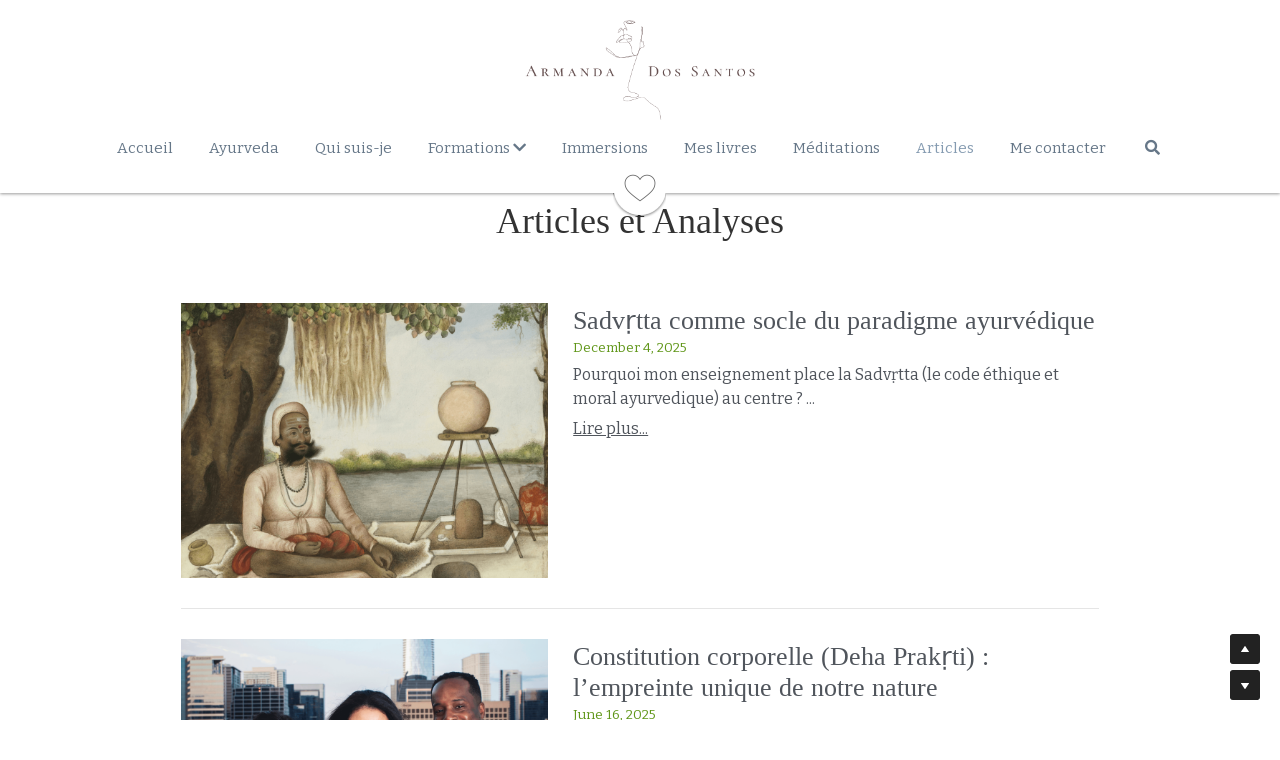

--- FILE ---
content_type: text/html; charset=utf-8
request_url: https://www.ecoleyogaayurveda.com/blog
body_size: 98067
content:
<!-- Powered by Strikingly.com 4 (1) Jan 16, 2026 at 11:23-->
<!DOCTYPE html>
<html itemscope itemtype='http://schema.org/WebPage' lang='fr' xmlns:og='http://ogp.me/ns#' xmlns='http://www.w3.org/1999/xhtml'>
<head>
<title>Articles - Armanda Dos Santos</title>
<!-- removing_gon has activated 100%, so we add not_removing_gon rollout for specific user -->
<style>#s-content.s-font-body-bitter .s-font-body{font-family:bitter,georgia,serif}#s-content.s-font-title-georgia .s-font-title{font-family:georgia,serif,serif}#s-content.s-font-heading-garamond .s-font-heading{font-family:garamond,georgia,serif}#s-content.s-font-nav_dropdown-bitter .s-font-nav_dropdown{font-family:bitter,georgia,serif}</style>
  <script>
//<![CDATA[
window.$S={};$S.app_instances=[];$S.nav=[{"name":"\/accueil","uid":"7b0354d8-c34f-4a9f-a7da-d1fb2ec77099","memberOnly":false,"hasPassword":false,"isHomePage":true},{"name":"\/me-contacter","uid":"24822bef-e8c8-4b7e-8ae6-68aa1ab151ea","memberOnly":false,"hasPassword":false,"isHomePage":false},{"name":"\/articles","uid":"e86e0dce-0b5e-4dbc-b923-283bc9dc2a61","memberOnly":false,"hasPassword":false,"isHomePage":false},{"name":"\/bibliographie","uid":"0af98676-027e-4dc6-b90e-6c3ccd97b98a","memberOnly":false,"hasPassword":false,"isHomePage":false},{"name":"\/capsules","uid":"b04e0022-a569-4300-818f-2e98c6a75b50","memberOnly":false,"hasPassword":false,"isHomePage":false},{"name":"\/consultations","uid":"798e169a-171c-498d-9acf-aa696b3eb5e7","memberOnly":false,"hasPassword":false,"isHomePage":false},{"name":"\/meditations","uid":"16cf72cb-f65c-4107-8448-a41412d0d5d7","memberOnly":false,"hasPassword":false,"isHomePage":false},{"name":"\/formation-therapeute","uid":"2be00869-44bd-47dd-9d87-3e15fab6a96f","memberOnly":false,"hasPassword":false,"isHomePage":false},{"name":"\/qui-suis-je","uid":"119dc5a3-e373-4c51-9665-f0228d1a0fa2","memberOnly":false,"hasPassword":false,"isHomePage":false},{"name":"\/mes-livres","uid":"3ff79b8b-e0a5-4eb6-b654-55b6bf447e4e","memberOnly":false,"hasPassword":false,"isHomePage":false},{"name":"\/immersions-1","uid":"70fe9fe3-af06-453b-864b-ba964ecb59b3","memberOnly":false,"hasPassword":false,"isHomePage":false},{"name":"\/mentorats","uid":"3477e4c1-ce84-49c7-b34c-d7ccf3611f51","memberOnly":false,"hasPassword":false,"isHomePage":false},{"name":"\/cures-rasayana","uid":"89e9c928-64b9-4691-ae61-69447b95f3bb","memberOnly":false,"hasPassword":false,"isHomePage":false},{"name":"\/ayurveda","uid":"08f76bbd-65e3-4413-a46e-34643b4cf089","memberOnly":false,"hasPassword":false,"isHomePage":false},{"name":"\/programme","uid":"2e23cd58-a773-426d-8dd5-1883899411fe","memberOnly":false,"hasPassword":false,"isHomePage":false},{"name":"\/cure-de-printemps","uid":"cc0a7a59-6a8f-4bf6-a35e-8ac818697940","memberOnly":false,"hasPassword":false,"isHomePage":false},{"name":"\/masterclass-immersion-d-ete","uid":"69bb76dc-4f84-43f4-aba5-021c93382d3d","memberOnly":false,"hasPassword":false,"isHomePage":false},{"name":"\/immersion-grahani-dosha","uid":"0af41bdf-b00c-415a-b2e2-0e8c28917681","memberOnly":false,"hasPassword":false,"isHomePage":false},{"name":"\/immersion-yoni-vyapat","uid":"a4cf50a4-c83f-4be4-b353-41ba9cf03a2b","memberOnly":false,"hasPassword":false,"isHomePage":false}];$S.conf={"SUPPORTED_CURRENCY":[{"code":"AED","symbol":"\u062f.\u0625","decimal":".","thousand":",","precision":2,"name":"dirham des \u00c9mirats arabes unis"},{"code":"AFN","symbol":"\u060b","decimal":".","thousand":",","precision":2,"name":"Afghani afghan"},{"code":"ALL","symbol":"Lek","decimal":",","thousand":".","precision":2,"name":"lek albanais"},{"code":"AMD","symbol":"\u058f","decimal":",","thousand":".","precision":2,"name":"dram arm\u00e9nien"},{"code":"ANG","symbol":"\u0192","decimal":",","thousand":".","precision":2,"name":"florin antillais"},{"code":"AOA","symbol":"Kz","decimal":",","thousand":".","precision":2,"name":"kwanza angolais"},{"code":"ARS","symbol":"$","decimal":",","thousand":".","precision":2,"name":"peso argentin"},{"code":"AUD","symbol":"A$","decimal":".","thousand":" ","precision":2,"name":"Dollar Australien"},{"code":"AWG","symbol":"\u0192","decimal":".","thousand":",","precision":2,"name":"florin arubais"},{"code":"AZN","symbol":"\u20bc","decimal":".","thousand":",","precision":2,"name":"manat az\u00e9ri"},{"code":"BAM","symbol":"KM","decimal":",","thousand":".","precision":2,"name":"mark convertible bosniaque"},{"code":"BBD","symbol":"$","decimal":".","thousand":",","precision":2,"name":"dollar barbadien"},{"code":"BDT","symbol":"Tk","decimal":".","thousand":",","precision":2,"name":"Taka bangladais"},{"code":"BGN","symbol":"\u043b\u0432","decimal":",","thousand":".","precision":2,"name":"lev bulgare"},{"code":"BHD","symbol":"\u062f.\u0628","decimal":".","thousand":",","precision":3,"name":"Dinar bahre\u00efni"},{"code":"BIF","symbol":"FBu","decimal":".","thousand":",","precision":0,"name":"franc burundais"},{"code":"BMD","symbol":"$","decimal":".","thousand":",","precision":2,"name":"dollar bermudien"},{"code":"BND","symbol":"$","decimal":".","thousand":",","precision":2,"name":"dollar brun\u00e9ien"},{"code":"BOB","symbol":"$b","decimal":",","thousand":".","precision":2,"name":"boliviano bolivien"},{"code":"BRL","symbol":"R$","decimal":",","thousand":".","precision":2,"name":"r\u00e9el Br\u00e9silien","format":"%s %v"},{"code":"BSD","symbol":"$","decimal":".","thousand":",","precision":2,"name":"dollar baham\u00e9en"},{"code":"BTN","symbol":"Nu.","decimal":".","thousand":",","precision":2,"name":"Ngultrum bhoutanais"},{"code":"BWP","symbol":"P","decimal":".","thousand":",","precision":2,"name":"pula botswanais"},{"code":"BYN","symbol":"Br","decimal":".","thousand":",","precision":2,"name":"Rouble bi\u00e9lorusse"},{"code":"BZD","symbol":"BZ$","decimal":".","thousand":",","precision":2,"name":"dollar b\u00e9liz\u00e9en"},{"code":"CAD","symbol":"$","decimal":".","thousand":",","precision":2,"name":"Dollar Canadien"},{"code":"CDF","symbol":"FC","decimal":".","thousand":",","precision":2,"name":"franc congolais"},{"code":"CHF","symbol":"CHF","decimal":".","thousand":"'","precision":2,"name":"Franc Suisse","format":"%s %v"},{"code":"CLP","symbol":"$","decimal":"","thousand":".","precision":0,"name":"Peso chilien"},{"code":"CNY","symbol":"\u00a5","decimal":".","thousand":",","precision":2,"name":"Yuan Chinois"},{"code":"CRC","symbol":"\u20a1","decimal":",","thousand":".","precision":2,"name":"col\u00f3n costaricain"},{"code":"CUP","symbol":"$","decimal":".","thousand":",","precision":2,"name":"Peso cubain"},{"code":"CVE","symbol":"$","decimal":".","thousand":",","precision":2,"name":"escudo capverdien"},{"code":"CZK","symbol":"K\u010d","decimal":",","thousand":".","precision":2,"name":"Couronne tch\u00e8que","format":"%v %s"},{"code":"DJF","symbol":"Fdj","decimal":".","thousand":",","precision":0,"name":"franc djiboutien"},{"code":"DKK","symbol":"kr","decimal":".","thousand":",","precision":2,"name":"Couronne danoise","format":"%v %s"},{"code":"DOP","symbol":"RD$","decimal":".","thousand":",","precision":2,"name":"peso dominicain"},{"code":"DZD","symbol":"\u062f\u062c","decimal":",","thousand":".","precision":2,"name":"dinar alg\u00e9rien"},{"code":"EGP","symbol":"E\u00a3","decimal":".","thousand":",","precision":2,"name":"livre \u00e9gyptienne"},{"code":"ERN","symbol":"Nkf","decimal":".","thousand":",","precision":2,"name":"Nakfa \u00e9rythr\u00e9en"},{"code":"ETB","symbol":"Br","decimal":".","thousand":",","precision":2,"name":"birr \u00e9thiopien"},{"code":"EUR","symbol":"\u20ac","decimal":",","thousand":".","precision":2,"name":"Euro","format":"%v %s"},{"code":"FJD","symbol":"$","decimal":".","thousand":",","precision":2,"name":"dollar fidjien"},{"code":"FKP","symbol":"\u00a3","decimal":".","thousand":",","precision":2,"name":"livre des \u00eeles Malouines"},{"code":"GBP","symbol":"\u00a3","decimal":".","thousand":",","precision":2,"name":"Livre Sterling"},{"code":"GEL","symbol":"\u10da","decimal":",","thousand":".","precision":2,"name":"lari g\u00e9orgien"},{"code":"GGP","symbol":"\u00a3","decimal":".","thousand":",","precision":2,"name":"Livre de Guernesey"},{"code":"GHS","symbol":"GH\u20b5","decimal":".","thousand":",","precision":2,"name":"Cedi ghan\u00e9en"},{"code":"GIP","symbol":"\u00a3","decimal":".","thousand":",","precision":2,"name":"livre de Gibraltar"},{"code":"GMD","symbol":"D","decimal":".","thousand":",","precision":2,"name":"dalasi gambien"},{"code":"GNF","symbol":"\u20a3","decimal":".","thousand":",","precision":0,"name":"franc guin\u00e9en"},{"code":"GTQ","symbol":"Q","decimal":".","thousand":",","precision":2,"name":"quetzal guat\u00e9malt\u00e8que"},{"code":"GYD","symbol":"G$","decimal":".","thousand":",","precision":2,"name":"dollar du Guyana"},{"code":"HKD","symbol":"HK$","decimal":".","thousand":",","precision":2,"name":"Dollar de Hong Kong"},{"code":"HNL","symbol":"L","decimal":".","thousand":",","precision":2,"name":"lempira hondurien"},{"code":"HRK","symbol":"kn","decimal":".","thousand":",","precision":2,"name":"kuna croate"},{"code":"HTG","symbol":"G","decimal":".","thousand":",","precision":2,"name":"gourde ha\u00eftienne"},{"code":"HUF","symbol":"Ft","decimal":"","thousand":",","precision":0,"name":"Forint hongrois","format":"%v %s"},{"code":"ILS","symbol":"\u20aa","decimal":".","thousand":",","precision":2,"name":"Nouveau shekel isra\u00e9lien"},{"code":"IMP","symbol":"\u00a3","decimal":".","thousand":",","precision":2,"name":"Livre de l'\u00eele de Man"},{"code":"INR","symbol":"\u20b9","decimal":".","thousand":",","precision":2,"name":"Roupie indienne"},{"code":"IQD","symbol":"\u062f.\u0639","decimal":".","thousand":",","precision":3,"name":"Dinar irakien"},{"code":"IRR","symbol":"\u062a\u0648\u0645\u0627\u0646","decimal":".","thousand":",","precision":2,"name":"Rial iranien"},{"code":"ISK","symbol":"kr","decimal":",","thousand":".","precision":2,"name":"couronne islandaise"},{"code":"JEP","symbol":"\u00a3","decimal":".","thousand":",","precision":2,"name":"Livre de Jersey"},{"code":"JMD","symbol":"J$","decimal":".","thousand":",","precision":2,"name":"Dollar jama\u00efcain"},{"code":"JOD","symbol":"JD","decimal":".","thousand":",","precision":3,"name":"dinar jordanien"},{"code":"JPY","symbol":"\u00a5","decimal":"","thousand":",","precision":0,"name":"Yen Japonais","format":"%s %v"},{"code":"KES","symbol":"KSh","decimal":".","thousand":",","precision":2,"name":"shilling k\u00e9nyan"},{"code":"KGS","symbol":"\u043b\u0432","decimal":",","thousand":".","precision":2,"name":"som kirghize"},{"code":"KHR","symbol":"\u17db","decimal":".","thousand":",","precision":2,"name":"riel cambodgien"},{"code":"KMF","symbol":"CF","decimal":".","thousand":",","precision":0,"name":"franc comorien"},{"code":"KPW","symbol":"\u20a9","decimal":".","thousand":",","precision":2,"name":"Won nord-cor\u00e9en"},{"code":"KRW","symbol":"\uc6d0","decimal":"","thousand":",","precision":0,"name":"Won sud-cor\u00e9en","format":"%v %s"},{"code":"KWD","symbol":"\u062f.\u0643","decimal":".","thousand":",","precision":3,"name":"dinar kowe\u00eftien"},{"code":"KYD","symbol":"CI$","decimal":".","thousand":",","precision":2,"name":"dollar des \u00eeles Ca\u00efmans"},{"code":"KZT","symbol":"\u20b8","decimal":",","thousand":".","precision":2,"name":"tenge kazakh"},{"code":"LBP","symbol":"LL","decimal":".","thousand":",","precision":2,"name":"livre libanaise"},{"code":"LKR","symbol":"\u20a8","decimal":".","thousand":",","precision":2,"name":"roupie srilankaise"},{"code":"LRD","symbol":"LR$","decimal":".","thousand":",","precision":2,"name":"dollar lib\u00e9rien"},{"code":"LSL","symbol":"M","decimal":".","thousand":",","precision":2,"name":"loti lesothan"},{"code":"LYD","symbol":"LD","decimal":".","thousand":",","precision":3,"name":"Dinar libyen"},{"code":"MAD","symbol":"\u062f.\u0645.","decimal":",","thousand":".","precision":2,"name":"dirham marocain"},{"code":"MDL","symbol":"L","decimal":",","thousand":".","precision":2,"name":"leu moldave"},{"code":"MGA","symbol":"Ar","decimal":".","thousand":",","precision":0,"name":"ariary malgache"},{"code":"MKD","symbol":"\u0434\u0435\u043d","decimal":",","thousand":".","precision":2,"name":"denar mac\u00e9donien"},{"code":"MMK","symbol":"Ks","decimal":".","thousand":",","precision":2,"name":"kyat myanmarais"},{"code":"MNT","symbol":"\u20ae","decimal":".","thousand":",","precision":2,"name":"tugrik mongol"},{"code":"MOP","symbol":"MOP$","decimal":".","thousand":",","precision":2,"name":"pataca macanaise"},{"code":"MRO","symbol":"UM","decimal":".","thousand":",","precision":2,"name":"Ouguiya mauritanien"},{"code":"MRU","symbol":"UM","decimal":".","thousand":",","precision":2,"name":"Mauritanian ouguiya"},{"code":"MUR","symbol":"\u20a8","decimal":".","thousand":",","precision":2,"name":"roupie mauricienne"},{"code":"MVR","symbol":"Rf","decimal":".","thousand":",","precision":2,"name":"rufiyaa maldivien"},{"code":"MWK","symbol":"K","decimal":".","thousand":",","precision":2,"name":"kwacha malawite"},{"code":"MXN","symbol":"$","decimal":".","thousand":",","precision":2,"name":"Peso Mexicain"},{"code":"MYR","symbol":"RM","decimal":".","thousand":",","precision":2,"name":"Ringgit malaisien"},{"code":"MZN","symbol":"MT","decimal":",","thousand":".","precision":2,"name":"metical mozambicain"},{"code":"NAD","symbol":"N$","decimal":".","thousand":",","precision":2,"name":"dollar namibien"},{"code":"NGN","symbol":"\u20a6","decimal":".","thousand":",","precision":2,"name":"naira nig\u00e9rian"},{"code":"NIO","symbol":"C$","decimal":".","thousand":",","precision":2,"name":"c\u00f3rdoba oro nicaraguayen"},{"code":"NOK","symbol":"kr","decimal":",","thousand":".","precision":2,"name":"Couronne Norv\u00e9gienne","format":"%v %s"},{"code":"NPR","symbol":"\u20a8","decimal":".","thousand":",","precision":2,"name":"roupie n\u00e9palaise"},{"code":"NZD","symbol":"$","decimal":".","thousand":",","precision":2,"name":"Dollar N\u00e9o-Z\u00e9landais"},{"code":"OMR","symbol":"\u0631.\u0639.","decimal":".","thousand":",","precision":3,"name":"Rial omanais"},{"code":"PAB","symbol":"B\/.","decimal":".","thousand":",","precision":2,"name":"balboa panam\u00e9en"},{"code":"PEN","symbol":"S\/.","decimal":".","thousand":",","precision":2,"name":"Sol p\u00e9ruvien"},{"code":"PGK","symbol":"K","decimal":".","thousand":",","precision":2,"name":"kina papouan-n\u00e9o-guin\u00e9en"},{"code":"PHP","symbol":"\u20b1","decimal":".","thousand":",","precision":2,"name":"Peso philippin"},{"code":"PKR","symbol":"\u20a8","decimal":".","thousand":",","precision":2,"name":"roupie pakistanaise"},{"code":"PLN","symbol":"z\u0142","decimal":",","thousand":" ","precision":2,"name":"Zloty polonais","format":"%v %s"},{"code":"PYG","symbol":"\u20b2","decimal":",","thousand":".","precision":0,"name":"guaran\u00ed paraguayen"},{"code":"QAR","symbol":"\u0631.\u0642","decimal":".","thousand":",","precision":2,"name":"rial qatari"},{"code":"RON","symbol":"lei","decimal":",","thousand":".","precision":2,"name":"leu roumain"},{"code":"RSD","symbol":"\u0434\u0438\u043d","decimal":",","thousand":".","precision":2,"name":"dinar serbe"},{"code":"RUB","symbol":"\u20bd","decimal":",","thousand":".","precision":2,"name":"Rouble russe","format":"%v %s"},{"code":"RWF","symbol":"FRw","decimal":".","thousand":",","precision":0,"name":"franc rwandais"},{"code":"SAR","symbol":"\u0631.\u0633","decimal":".","thousand":",","precision":2,"name":"rial saoudien"},{"code":"SBD","symbol":"SI$","decimal":".","thousand":",","precision":2,"name":"dollar des \u00eeles Salomon"},{"code":"SCR","symbol":"SRe","decimal":".","thousand":",","precision":2,"name":"roupie des Seychelles"},{"code":"SDG","symbol":"SDG","decimal":".","thousand":",","precision":2,"name":"Livre soudanaise"},{"code":"SEK","symbol":"kr","decimal":".","thousand":" ","precision":2,"name":"Couronne Su\u00e9doise","format":"%v %s"},{"code":"SGD","symbol":"S$","decimal":".","thousand":",","precision":2,"name":"Dollar de Singapour"},{"code":"SHP","symbol":"\u00a3","decimal":".","thousand":",","precision":2,"name":"livre de Sainte-H\u00e9l\u00e8ne"},{"code":"SLL","symbol":"Le","decimal":".","thousand":",","precision":2,"name":"leone sierra-l\u00e9onais"},{"code":"SOS","symbol":"S","decimal":".","thousand":",","precision":2,"name":"shilling somalien"},{"code":"SRD","symbol":"$","decimal":",","thousand":".","precision":2,"name":"dollar surinamais"},{"code":"SSP","symbol":"SS\u00a3","decimal":".","thousand":",","precision":2,"name":"Livre sud-soudanaise"},{"code":"STD","symbol":"Db","decimal":".","thousand":",","precision":2,"name":"dobra santom\u00e9en"},{"code":"STN","symbol":"Db","decimal":".","thousand":",","precision":2,"name":"Dobra de S\u00e3o Tom\u00e9 et Pr\u00edncipe"},{"code":"SYP","symbol":"LS","decimal":".","thousand":",","precision":2,"name":"Syrian pound"},{"code":"SZL","symbol":"E","decimal":".","thousand":",","precision":2,"name":"lilangeni swazi"},{"code":"THB","symbol":"\u0e3f","decimal":".","thousand":",","precision":2,"name":"Baht Tha\u00eflandais"},{"code":"TJS","symbol":"SM","decimal":".","thousand":",","precision":2,"name":"somoni tadjik"},{"code":"TMT","symbol":"T","decimal":".","thousand":",","precision":2,"name":"Manat du turkm\u00e9nistan"},{"code":"TND","symbol":"\u062f.\u062a","decimal":".","thousand":",","precision":3,"name":"Dinar tunisien"},{"code":"TOP","symbol":"T$","decimal":".","thousand":",","precision":2,"name":"pa\u2019anga tongan"},{"code":"TRY","symbol":"\u20ba","decimal":".","thousand":",","precision":2,"name":"livre turque"},{"code":"TTD","symbol":"TT$","decimal":".","thousand":",","precision":2,"name":"dollar trinidadien"},{"code":"TWD","symbol":"NT$","decimal":"","thousand":",","precision":0,"name":"Nouveau Dollar Taiwan"},{"code":"TZS","symbol":"Tsh","decimal":".","thousand":",","precision":2,"name":"shilling tanzanien"},{"code":"UAH","symbol":"\u20b4","decimal":".","thousand":",","precision":2,"name":"hryvnia ukrainienne"},{"code":"UGX","symbol":"USh","decimal":".","thousand":",","precision":2,"name":"shilling ougandais"},{"code":"USD","symbol":"$","decimal":".","thousand":",","precision":2,"name":"Dollar Am\u00e9ricain"},{"code":"UYU","symbol":"$U","decimal":",","thousand":".","precision":2,"name":"peso uruguayen"},{"code":"UZS","symbol":"\u043b\u0432","decimal":",","thousand":".","precision":2,"name":"sum ouzbek"},{"code":"VES","symbol":"Bs.S.","decimal":".","thousand":",","precision":2,"name":"Bol\u00edvar v\u00e9n\u00e9zu\u00e9lien soberano"},{"code":"VUV","symbol":"VT","decimal":".","thousand":",","precision":0,"name":"vatu vanuatuan"},{"code":"WST","symbol":"WS$","decimal":".","thousand":",","precision":2,"name":"tala samoan"},{"code":"XAF","symbol":"FCFA","decimal":".","thousand":",","precision":0,"name":"franc CFA (BEAC)"},{"code":"XCD","symbol":"EC$","decimal":".","thousand":",","precision":2,"name":"dollar des Cara\u00efbes orientales"},{"code":"XDR","symbol":"SDR","decimal":".","thousand":"","precision":0,"name":"Droits de tirage sp\u00e9ciaux"},{"code":"XOF","symbol":"CFA","decimal":".","thousand":",","precision":0,"name":"franc CFA (BCEAO)"},{"code":"XPF","symbol":"\u20a3","decimal":".","thousand":",","precision":0,"name":"franc CFP"},{"code":"YER","symbol":"\u0631.\u064a","decimal":".","thousand":",","precision":2,"name":"rial y\u00e9m\u00e9nite"},{"code":"ZAR","symbol":"R","decimal":".","thousand":",","precision":2,"name":"Rand sud-africain"},{"code":"ZMW","symbol":"K","decimal":",","thousand":".","precision":2,"name":"kwacha zambien"},{"code":"IDR","symbol":"Rp ","decimal":"","thousand":".","precision":0,"name":"Rupiah indon\u00e9sien"},{"code":"VND","symbol":"\u20ab","decimal":"","thousand":".","precision":0,"name":"Dong vietnamien","format":"%v%s"},{"code":"LAK","symbol":"\u20ad","decimal":".","thousand":",","precision":2,"name":"kip loatien"},{"code":"COP","symbol":"$","decimal":".","thousand":",","precision":0,"name":"Peso colombien"}],"pages_show_static_path":"https:\/\/static-assets.strikinglycdn.com\/pages_show_static-bc1f19a55f2b44d4730b53552286eb27fea2e9da8282fb2743c9147c736f5092.js","keenio_collection":"strikingly_pageviews","keenio_collection_sharding":"strikingly_pageviews-11700001-11800000","keenio_pbs_impression_collection":"strikingly_pbs_impression","keenio_pbs_conversion_collection":"strikingly_pbs_conversion","keenio_pageservice_imageshare_collection":"strikingly_pageservice_imageshare","keenio_page_socialshare_collection":"strikingly_page_socialshare","keenio_page_framing_collection":"strikingly_page_framing","keenio_file_download_collection":"strikingly_file_download","keenio_ecommerce_buyer_landing":"strikingly_ecommerce_buyer_landing","keenio_ecommerce_buyer_viewed_checkout_dialog":"strikingly_ecommerce_buyer_viewed_checkout_dialog","keenio_ecommerce_buyer_completed_shipping_address":"strikingly_ecommerce_buyer_completed_shipping_address","keenio_ecommerce_buyer_selected_payment_method":"strikingly_ecommerce_buyer_selected_payment_method","keenio_ecommerce_buyer_canceled_order":"strikingly_ecommerce_buyer_canceled_order","keenio_ecommerce_buyer_added_item_to_cart":"strikingly_ecommerce_buyer_added_item_to_cart","keenio_events_collection":"strikingly_events","is_screenshot_rendering":false,"ecommerce_stripe_alipay":false,"headless_render":null,"wx_instant_follow":false,"is_google_analytics_enabled":true,"is_strikingly_analytics_enabled":true,"is_from_site_to_app":false,"is_weitie":false,"weitie_post_id":null,"weitie_meta_info":null,"weitie_slogan":"\u65e0\u9700\u6ce8\u518c\u7684\u53d1\u5e16\u795e\u5668","gdpr_compliance_feature":false,"strikingly_live_chat_settings":null,"FACEBOOK_APP_ID":"138736959550286","FACEBOOK_PERMS":"email"};$S.fonts=null;$S.live_site=true;$S.user_meta={"user_type":"","live_chat_branding":false,"oneClickShareInfo":null};$S.global_conf={"premium_apps":["HtmlApp","EcwidApp","MailChimpApp","CeleryApp","LocuApp"],"environment":"production","env":"production","host_suffix":"strikingly.com","asset_url":"https:\/\/static-assets.strikinglycdn.com","locale":"fr","in_china":false,"country_code":null,"browser_locale":null,"is_sxl":false,"china_optimization":false,"enable_live_chat":true,"enable_internal_footer_layout":["33212390","11376106","13075825","12954266","11479862","28250243","28142805","28250455","28250492","23063547","28250512","23063531","28250538","28250791","23063511","28250526","28250588","28250582","28250575","28250570","23063556","28250565","13128850","13075827","13033035","13107039","12989659","12954536","13029321","12967243","12935703","13128849","189186","23559408","22317661","23559972","23559402","23559419","23559961","23559424","23568836","23559400","23559427","23559394","23559955","23559949","23568824","23559953","22317663","13032471","13070869","13107041","13100761","13100763","13039483","12989656","12935476","13029732","13070868","13115975","13115977","12967468"],"user_image_cdn":{"qn":"\/\/user-assets.sxlcdn.com","s":"\/\/custom-images.strikinglycdn.com"},"GROWINGIO_API_KEY":null,"BAIDU_API_KEY":null,"SEGMENTIO_API_KEY":"eb3txa37hi","FACEBOOK_APP_ID":"138736959550286","WECHAT_APP_ID":null,"WECHAT_MP_APP_ID":"","KEEN_IO_PROJECT_ID":"5317e03605cd66236a000002","KEEN_IO_WRITE_KEY":"[base64]","FIREBASE_URL":"bobcat.firebaseIO.com","CLOUDINARY_CLOUD_NAME":"hrscywv4p","CLOUDINARY_PRESET":"oxbxiyxl","rollout":{"background_for_all_sections":false,"crm_livechat":true,"stripe_payer_email":false,"stripe_alipay":true,"stripe_wechatpay":true,"stripe_afterpay":true,"stripe_klarna":true,"paynow_unionpay":true,"tw_payment_registration_upgrade":true,"new_checkout_design":true,"checkout_form_integration":true,"s6_feature":true,"customize_image_appearance":true,"advanced_section_layout_setting":true,"google_invisible_recaptcha":true,"invisible_hcaptcha":false,"show_dummy_data_in_editor":true,"show_dummy_data_in_cro_editor":true,"mobile_editor_2023":true,"mobile_editor_2023_part3":true,"vertical_alignment_2023":true,"enable_migrate_page_data":true,"enable_section_smart_binding":true,"portfolio_region_options":false,"domain_connection_v2":true,"new_blog_editor":true,"new_blog_editor_disabled":false,"draft_editor":true,"disable_draft_editor":false,"new_blog_layout":true,"new_store_layout":true,"gallery_section_2021":true,"strikingly_618":false,"nav_2021":true,"can_use_section_default_format":true,"can_use_section_text_align":true,"section_improvements_part1":true,"nav_2021_off":false,"nav_2023":true,"delay_gon":false,"shake_ssr_gon":false,"feature_list_2023":true,"pbs_i18n":true,"support_sca":false,"dlz_badge":false,"show_kickstart_entry_in_dashboard_support_widget":true,"need_html_custom_code_review":true,"has_hydrated_sections":false,"show_support_widget_in_live_site":false,"wechat_sharing":false,"new_wechat_oauth":false,"midtrans_payments":false,"pbs_variation_b":true,"all_currencies":true,"language_region_redirect_options":false,"portfolio_addon_items":false,"custom_review_v2":false},"cookie_categories":{"necessary":["_claim_popup_ref","member_name","authenticationToken","_pbs_i18n_ab_test","__strk_cookie_notification","__is_open_strk_necessary_cookie","__is_open_strk_analytics_cookie","__is_open_strk_preferences_cookie","site_id","crm_chat_token","authenticationToken","member_id","page_nocache","page_password","page_password_uid","return_path_after_verification","return_path_after_page_verification","is_submitted_all"],"preferences":["__strk_cookie_comment_name","__strk_cookie_comment_email"],"analytics":["__strk_session_id"]},"WEITIE_APP_ID":null,"WEITIE_MP_APP_ID":null,"BUGSNAG_FE_API_KEY":"","BUGSNAG_FE_JS_RELEASE_STAGE":"production","google":{"recaptcha_v2_client_key":"6LeRypQbAAAAAGgaIHIak2L7UaH4Mm3iS6Tpp7vY","recaptcha_v2_invisible_client_key":"6LdmtBYdAAAAAJmE1hETf4IHoUqXQaFuJxZPO8tW"},"hcaptcha":{"hcaptcha_checkbox_key":"cd7ccab0-57ca-49aa-98ac-db26473a942a","hcaptcha_invisible_key":"65400c5a-c122-4648-971c-9f7e931cd872"},"kickstart_locale_selection":{"en":"100","de":"100","es":"100","fr":"100","it":"100","nl":"100","pt-BR":"100","fi":"100","no":"100","sv":"100","pl":"100","cs":"100","ro":"100","ar":"100","id":"100","vi":"0","ja":"100","zh-CN":"100","zh-TW":"100"},"honeypot":"93402406"};$S.country_list={"europe":{"name":"Europe","continent":"europe"},"asia":{"name":"Asie","continent":"asia"},"northamerica":{"name":"Am\u00e9rique du Nord","continent":"northamerica"},"southamerica":{"name":"Am\u00e9rique du sud","continent":"southamerica"},"australia":{"name":"Australie","continent":"australia"},"antarctica":{"name":"Antarctique","continent":"antarctica"},"africa":{"name":"Afrique","continent":"africa"},"ad":{"name":"Andorre","continent":"europe"},"ae":{"name":"\u00c9mirats arabes unis","continent":"asia"},"af":{"name":"Afghanistan","continent":"asia"},"ag":{"name":"Antigua-et-Barbuda","continent":"northamerica"},"ai":{"name":"Anguilla","continent":"northamerica"},"al":{"name":"Albanie","continent":"europe"},"am":{"name":"Arm\u00e9nie","continent":"asia"},"an":{"name":"Pays-Bas Antilles","continent":"northamerica"},"ao":{"name":"Angola","continent":"africa"},"aq":{"name":"Antarctique","continent":"antarctica"},"ar":{"name":"Argentine","continent":"southamerica"},"as":{"name":"Samoa am\u00e9ricaines","continent":"australia"},"at":{"name":"Autriche","continent":"europe"},"au":{"name":"Australie","continent":"australia"},"aw":{"name":"Aruba","continent":"northamerica"},"ax":{"name":"\u00c5land, \u00celes","continent":"europe"},"az":{"name":"Azerba\u00efdjan","continent":"asia"},"ba":{"name":"Bosnie-Herz\u00e9govine","continent":"europe"},"bb":{"name":"Barbade","continent":"northamerica"},"bd":{"name":"Bangladesh","continent":"asia"},"be":{"name":"Belgique","continent":"europe"},"bf":{"name":"Burkina Faso","continent":"africa"},"bg":{"name":"Bulgarie","continent":"europe"},"bh":{"name":"Bahre\u00efn","continent":"asia"},"bi":{"name":"Burundi","continent":"africa"},"bj":{"name":"B\u00e9nin","continent":"africa"},"bl":{"name":"Saint-Barth\u00e9lemy","continent":"northamerica"},"bm":{"name":"Bermudes","continent":"northamerica"},"bn":{"name":"Brun\u00e9i Darussalam","continent":"asia"},"bo":{"name":"Bolivie, \u00e9tat plurinational de","continent":"southamerica"},"bq":{"name":"Bonaire, Saint-Eustache et Saba","continent":"northamerica"},"br":{"name":"Br\u00e9sil","continent":"southamerica"},"bs":{"name":"Bahamas","continent":"northamerica"},"bt":{"name":"Bhoutan","continent":"asia"},"bv":{"name":"Bouvet, \u00cele","continent":"antarctica"},"bw":{"name":"Botswana","continent":"africa"},"by":{"name":"B\u00e9larus","continent":"europe"},"bz":{"name":"Belize","continent":"northamerica"},"ca":{"name":"Canada","continent":"northamerica"},"cc":{"name":"Cocos (Keeling), \u00celes","continent":"asia"},"cd":{"name":"R\u00e9publique d\u00e9mocratique du Congo","continent":"africa"},"cf":{"name":"Centrafricaine, R\u00e9publique","continent":"africa"},"cg":{"name":"Congo","continent":"africa"},"ch":{"name":"Suisse","continent":"europe"},"ci":{"name":"C\u00f4te d'Ivoire","continent":"africa"},"ck":{"name":"Cook, \u00celes","continent":"australia"},"cl":{"name":"Chili","continent":"southamerica"},"cm":{"name":"Cameroun","continent":"africa"},"cn":{"name":"Chine","continent":"asia"},"co":{"name":"Colombie","continent":"southamerica"},"cr":{"name":"Costa Rica","continent":"northamerica"},"cu":{"name":"Cuba","continent":"northamerica"},"cv":{"name":"Cap-Vert","continent":"africa"},"cw":{"name":"Cura\u00e7ao","continent":"northamerica"},"cx":{"name":"Christmas, \u00cele","continent":"asia"},"cy":{"name":"Chypre","continent":"asia"},"cz":{"name":"Tch\u00e8que, R\u00e9publique","continent":"europe"},"de":{"name":"Allemagne","continent":"europe"},"dj":{"name":"Djibouti","continent":"africa"},"dk":{"name":"Danemark","continent":"europe"},"dm":{"name":"Dominique","continent":"northamerica"},"do":{"name":"Dominicaine, R\u00e9publique","continent":"northamerica"},"dz":{"name":"Alg\u00e9rie","continent":"africa"},"ec":{"name":"\u00c9quateur","continent":"southamerica"},"ee":{"name":"Estonie","continent":"europe"},"eg":{"name":"\u00c9gypte","continent":"africa"},"eh":{"name":"Sahara Occidental","continent":"africa"},"er":{"name":"\u00c9rythr\u00e9e","continent":"africa"},"es":{"name":"Espagne","continent":"europe"},"et":{"name":"\u00c9thiopie","continent":"africa"},"fi":{"name":"Finlande","continent":"europe"},"fj":{"name":"Fidji","continent":"australia"},"fk":{"name":"Falkland, \u00celes (Malvinas)","continent":"southamerica"},"fm":{"name":"Micron\u00e9sie, \u00c9tats f\u00e9d\u00e9r\u00e9s de","continent":"australia"},"fo":{"name":"F\u00e9ro\u00e9, \u00celes","continent":"europe"},"fr":{"name":"France","continent":"europe"},"ga":{"name":"Gabon","continent":"africa"},"gb":{"name":"Royaume-Uni","continent":"europe"},"gd":{"name":"Grenade","continent":"northamerica"},"ge":{"name":"G\u00e9orgie","continent":"asia"},"gf":{"name":"Guyane fran\u00e7aise","continent":"southamerica"},"gg":{"name":"Guernesey","continent":"europe"},"gh":{"name":"Ghana","continent":"africa"},"gi":{"name":"Gibraltar","continent":"europe"},"gl":{"name":"Gro\u00ebnland","continent":"northamerica"},"gm":{"name":"Gambie","continent":"africa"},"gn":{"name":"Guin\u00e9e","continent":"africa"},"gp":{"name":"Guadeloupe","continent":"northamerica"},"gq":{"name":"Guin\u00e9e \u00c9quatoriale","continent":"africa"},"gr":{"name":"Gr\u00e8ce","continent":"europe"},"gs":{"name":"G\u00e9orgie du Sud et les \u00eeles Sandwich du Sud","continent":"antarctica"},"gt":{"name":"Guatemala","continent":"northamerica"},"gu":{"name":"Guam","continent":"australia"},"gw":{"name":"Guin\u00e9e-Bissau","continent":"africa"},"gy":{"name":"Guyana","continent":"southamerica"},"hk":{"name":"Hong Kong SAR China","continent":"asia"},"hm":{"name":"Heard, \u00cele et McDonald, \u00celes","continent":"antarctica"},"hn":{"name":"Honduras","continent":"northamerica"},"hr":{"name":"Croatie","continent":"europe"},"ht":{"name":"Ha\u00efti","continent":"northamerica"},"hu":{"name":"Hongrie","continent":"europe"},"id":{"name":"Indon\u00e9sie","continent":"asia"},"ie":{"name":"Irlande","continent":"europe"},"il":{"name":"Isra\u00ebl","continent":"asia"},"im":{"name":"\u00cele de Man","continent":"europe"},"in":{"name":"Inde","continent":"asia"},"io":{"name":"Oc\u00e9an Indien, Territoire britannique de l'","continent":"asia"},"iq":{"name":"Irak","continent":"asia"},"ir":{"name":"Iran, R\u00e9publique islamique d'","continent":"asia"},"is":{"name":"Islande","continent":"europe"},"it":{"name":"Italie","continent":"europe"},"je":{"name":"Jersey","continent":"europe"},"jm":{"name":"Jama\u00efque","continent":"northamerica"},"jo":{"name":"Jordanie","continent":"asia"},"jp":{"name":"Japon","continent":"asia"},"ke":{"name":"Kenya","continent":"africa"},"kg":{"name":"Kirghizistan","continent":"asia"},"kh":{"name":"Cambodge","continent":"asia"},"ki":{"name":"Kiribati","continent":"australia"},"km":{"name":"Comores","continent":"africa"},"kn":{"name":"Saint-Kitts-et-Nevis","continent":"northamerica"},"kp":{"name":"Cor\u00e9e, R\u00e9publique populaire d\u00e9mocratique de","continent":"asia"},"kr":{"name":"Cor\u00e9e, R\u00e9publique de","continent":"asia"},"kw":{"name":"Kowe\u00eft","continent":"asia"},"ky":{"name":"Ca\u00efman, \u00celes","continent":"northamerica"},"kz":{"name":"Kazakhstan","continent":"asia"},"la":{"name":"Lao, R\u00e9publique d\u00e9mocratique populaire","continent":"asia"},"lb":{"name":"Liban","continent":"asia"},"lc":{"name":"Sainte-Lucie","continent":"northamerica"},"li":{"name":"Liechtenstein","continent":"europe"},"lk":{"name":"Sri Lanka","continent":"asia"},"lr":{"name":"Lib\u00e9ria","continent":"africa"},"ls":{"name":"Lesotho","continent":"africa"},"lt":{"name":"Lituanie","continent":"europe"},"lu":{"name":"Luxembourg","continent":"europe"},"lv":{"name":"Lettonie","continent":"europe"},"ly":{"name":"Libye","continent":"africa"},"ma":{"name":"Maroc","continent":"africa"},"mc":{"name":"Monaco","continent":"europe"},"md":{"name":"Moldova, R\u00e9publique de","continent":"europe"},"me":{"name":"Mont\u00e9n\u00e9gro","continent":"europe"},"mf":{"name":"Saint-Martin (partie fran\u00e7aise)","continent":"northamerica"},"mg":{"name":"Madagascar","continent":"africa"},"mh":{"name":"\u00celes Marshall","continent":"australia"},"mk":{"name":"Mac\u00e9doine, R\u00e9publique de","continent":"europe"},"ml":{"name":"Mali","continent":"africa"},"mm":{"name":"Myanmar","continent":"asia"},"mn":{"name":"Mongolie","continent":"asia"},"mo":{"name":"Macao SAR China","continent":"asia"},"mp":{"name":"Mariannes du Nord, \u00celes","continent":"australia"},"mq":{"name":"Martinique","continent":"northamerica"},"mr":{"name":"Mauritanie","continent":"africa"},"ms":{"name":"Montserrat","continent":"northamerica"},"mt":{"name":"Malte","continent":"europe"},"mu":{"name":"Maurice","continent":"africa"},"mv":{"name":"Maldives","continent":"asia"},"mw":{"name":"Malawi","continent":"africa"},"mx":{"name":"Mexique","continent":"northamerica"},"my":{"name":"Malaisie","continent":"asia"},"mz":{"name":"Mozambique","continent":"africa"},"na":{"name":"Namibie","continent":"africa"},"nc":{"name":"Nouvelle-Cal\u00e9donie","continent":"australia"},"ne":{"name":"Niger","continent":"africa"},"nf":{"name":"Norfolk, \u00cele","continent":"australia"},"ng":{"name":"Nigeria","continent":"africa"},"ni":{"name":"Nicaragua","continent":"northamerica"},"nl":{"name":"Pays-Bas","continent":"europe"},"no":{"name":"Norv\u00e8ge","continent":"europe"},"np":{"name":"N\u00e9pal","continent":"asia"},"nr":{"name":"Nauru","continent":"australia"},"nu":{"name":"Nioue","continent":"australia"},"nz":{"name":"Nouvelle-Z\u00e9lande","continent":"australia"},"om":{"name":"Oman","continent":"asia"},"pa":{"name":"Panama","continent":"northamerica"},"pe":{"name":"P\u00e9rou","continent":"southamerica"},"pf":{"name":"Polyn\u00e9sie fran\u00e7aise","continent":"australia"},"pg":{"name":"Papouasie-Nouvelle-Guin\u00e9e","continent":"australia"},"ph":{"name":"Philippines","continent":"asia"},"pk":{"name":"Pakistan","continent":"asia"},"pl":{"name":"Pologne","continent":"europe"},"pm":{"name":"Saint-Pierre-et-Miquelon","continent":"northamerica"},"pn":{"name":"Pitcairn","continent":"australia"},"pr":{"name":"Porto Rico","continent":"northamerica"},"ps":{"name":"Palestine, \u00c9tat de","continent":"asia"},"pt":{"name":"Portugal","continent":"europe"},"pw":{"name":"Palaos","continent":"australia"},"py":{"name":"Paraguay","continent":"southamerica"},"qa":{"name":"Qatar","continent":"asia"},"re":{"name":"R\u00e9union, \u00cele de la","continent":"africa"},"ro":{"name":"Roumanie","continent":"europe"},"rs":{"name":"Serbie","continent":"europe"},"ru":{"name":"Russie, F\u00e9d\u00e9ration de","continent":"europe"},"rw":{"name":"Rwanda","continent":"africa"},"sa":{"name":"Arabie saoudite","continent":"asia"},"sb":{"name":"Salomon, \u00celes","continent":"australia"},"sc":{"name":"Seychelles","continent":"africa"},"sd":{"name":"Soudan","continent":"africa"},"se":{"name":"Su\u00e8de","continent":"europe"},"sg":{"name":"Singapour","continent":"asia"},"sh":{"name":"Sainte-H\u00e9l\u00e8ne, Ascension et Tristan da Cunha","continent":"africa"},"si":{"name":"Slov\u00e9nie","continent":"europe"},"sj":{"name":"Svalbard et \u00eele Jan Mayen","continent":"europe"},"sk":{"name":"Slovaquie","continent":"europe"},"sl":{"name":"Sierra Leone","continent":"africa"},"sm":{"name":"San Marin","continent":"europe"},"sn":{"name":"S\u00e9n\u00e9gal","continent":"africa"},"so":{"name":"Somalie","continent":"africa"},"sr":{"name":"Surinam","continent":"southamerica"},"ss":{"name":"Soudan du Sud","continent":"africa"},"st":{"name":"Sao Tom\u00e9-et-Principe","continent":"africa"},"sv":{"name":"El Salvador","continent":"northamerica"},"sx":{"name":"Saint-Martin (partie n\u00e9erlandaise)","continent":"northamerica"},"sy":{"name":"Syrienne, R\u00e9publique arabe","continent":"asia"},"sz":{"name":"Swaziland","continent":"africa"},"tc":{"name":"Turks et Ca\u00efques, \u00celes","continent":"northamerica"},"td":{"name":"Tchad","continent":"africa"},"tf":{"name":"Terres australes fran\u00e7aises","continent":"antarctica"},"tg":{"name":"Togo","continent":"africa"},"th":{"name":"Tha\u00eflande","continent":"asia"},"tj":{"name":"Tadjikistan","continent":"asia"},"tk":{"name":"Tokelau","continent":"australia"},"tl":{"name":"Timor-Leste","continent":"asia"},"tm":{"name":"Turkm\u00e9nistan","continent":"asia"},"tn":{"name":"Tunisie","continent":"africa"},"to":{"name":"Tonga","continent":"australia"},"tr":{"name":"Turquie","continent":"europe"},"tt":{"name":"Trinit\u00e9-et-Tobago","continent":"northamerica"},"tv":{"name":"Tuvalu","continent":"australia"},"tw":{"name":"Taiwan","continent":"asia"},"tz":{"name":"Tanzanie, R\u00e9publique unie de","continent":"africa"},"ua":{"name":"Ukraine","continent":"europe"},"ug":{"name":"Ouganda","continent":"africa"},"um":{"name":"\u00celes mineures \u00e9loign\u00e9es des \u00c9tats-Unis d'Am\u00e9rique","continent":"australia"},"us":{"name":"\u00c9tats-Unis","continent":"northamerica"},"uy":{"name":"Uruguay","continent":"southamerica"},"uz":{"name":"Ouzb\u00e9kistan","continent":"asia"},"va":{"name":"Saint-Si\u00e8ge (\u00e9tat de la cit\u00e9 du Vatican)","continent":"europe"},"vc":{"name":"Saint-Vincent-et-les Grenadines","continent":"northamerica"},"ve":{"name":"V\u00e9n\u00e9zuela, r\u00e9publique bolivarienne du","continent":"southamerica"},"vg":{"name":"\u00celes Vierges britanniques","continent":"northamerica"},"vi":{"name":"\u00celes Vierges des \u00c9tats-Unis","continent":"northamerica"},"vn":{"name":"Viet Nam","continent":"asia"},"vu":{"name":"Vanuatu","continent":"australia"},"wf":{"name":"Wallis et Futuna","continent":"australia"},"ws":{"name":"Samoa","continent":"australia"},"ye":{"name":"Y\u00e9men","continent":"asia"},"yt":{"name":"Mayotte","continent":"africa"},"za":{"name":"Afrique du Sud","continent":"africa"},"zm":{"name":"Zambie","continent":"africa"},"zw":{"name":"Zimbabwe","continent":"africa"}};$S.state_list={"us":[{"name":"Alabama","abbr":"AL"},{"name":"Alaska","abbr":"AK"},{"name":"American Samoa","abbr":"AS"},{"name":"Arizona","abbr":"AZ"},{"name":"Arkansas","abbr":"AR"},{"name":"California","abbr":"CA"},{"name":"Colorado","abbr":"CO"},{"name":"Connecticut","abbr":"CT"},{"name":"Delaware","abbr":"DE"},{"name":"District de Columbia","abbr":"DC"},{"name":"Florida","abbr":"FL"},{"name":"Georgia","abbr":"GA"},{"name":"Guam","abbr":"GU"},{"name":"Hawaii","abbr":"HI"},{"name":"Idaho","abbr":"ID"},{"name":"Illinois","abbr":"IL"},{"name":"Indiana","abbr":"IN"},{"name":"Iowa","abbr":"IA"},{"name":"Kansas","abbr":"KS"},{"name":"Kentucky","abbr":"KY"},{"name":"Louisiana","abbr":"LA"},{"name":"Maine","abbr":"ME"},{"name":"Maryland","abbr":"MD"},{"name":"Massachusetts","abbr":"MA"},{"name":"Michigan","abbr":"MI"},{"name":"Minnesota","abbr":"MN"},{"name":"Mississippi","abbr":"MS"},{"name":"Missouri","abbr":"MO"},{"name":"Montana","abbr":"MT"},{"name":"Nebraska","abbr":"NE"},{"name":"Nevada","abbr":"NV"},{"name":"New Hampshire","abbr":"NH"},{"name":"New Jersey","abbr":"NJ"},{"name":"New Mexico","abbr":"NM"},{"name":"New York","abbr":"NY"},{"name":"Caroline du Nord","abbr":"NC"},{"name":"Dakota du Nord","abbr":"ND"},{"name":"\u00celes Mariannes du Nord","abbr":"MP"},{"name":"Ohio","abbr":"OH"},{"name":"Oklahoma","abbr":"OK"},{"name":"Oregon","abbr":"OR"},{"name":"Pennsylvania","abbr":"PA"},{"name":"Puerto Rico","abbr":"PR"},{"name":"Rhode Island","abbr":"RI"},{"name":"Caroline du Sud","abbr":"SC"},{"name":"Dakota du Sud","abbr":"SD"},{"name":"Tennessee","abbr":"TN"},{"name":"Texas","abbr":"TX"},{"name":"Utah","abbr":"UT"},{"name":"Vermont","abbr":"VT"},{"name":"Virgin Islands","abbr":"VI"},{"name":"Virginia","abbr":"VA"},{"name":"Washington","abbr":"WA"},{"name":"West Virginia","abbr":"WV"},{"name":"Wisconsin","abbr":"WI"},{"name":"Wyoming","abbr":"WY"}],"ca":[{"name":"Alberta","abbr":"AB"},{"name":"British Columbia","abbr":"BC"},{"name":"Manitoba","abbr":"MB"},{"name":"Nouveau-Brunswick","abbr":"NB"},{"name":"Terre-Neuve-et-Labrador","abbr":"NL"},{"name":"Nouvelle-\u00c9cosse","abbr":"NS"},{"name":"Territoires du Nord-Ouest","abbr":"NT"},{"name":"Nunavut","abbr":"NU"},{"name":"Ontario","abbr":"ON"},{"name":"\u00cele du Prince-\u00c9douard","abbr":"PE"},{"name":"Quebec","abbr":"QC"},{"name":"Saskatchewan","abbr":"SK"},{"name":"Yukon","abbr":"YT"}],"cn":[{"name":"Beijing","abbr":"Beijing"},{"name":"Tianjin","abbr":"Tianjin"},{"name":"Hebei","abbr":"Hebei"},{"name":"Shanxi","abbr":"Shanxi"},{"name":"Nei Mongol","abbr":"Nei Mongol"},{"name":"Liaoning","abbr":"Liaoning"},{"name":"Jilin","abbr":"Jilin"},{"name":"Heilongjiang","abbr":"Heilongjiang"},{"name":"Shanghai","abbr":"Shanghai"},{"name":"Jiangsu","abbr":"Jiangsu"},{"name":"Zhejiang","abbr":"Zhejiang"},{"name":"Anhui","abbr":"Anhui"},{"name":"Fujian","abbr":"Fujian"},{"name":"Jiangxi","abbr":"Jiangxi"},{"name":"Shandong","abbr":"Shandong"},{"name":"Henan","abbr":"Henan"},{"name":"Hubei","abbr":"Hubei"},{"name":"Hunan","abbr":"Hunan"},{"name":"Guangdong","abbr":"Guangdong"},{"name":"Guangxi","abbr":"Guangxi"},{"name":"Hainan","abbr":"Hainan"},{"name":"Chongqing","abbr":"Chongqing"},{"name":"Sichuan","abbr":"Sichuan"},{"name":"Guizhou","abbr":"Guizhou"},{"name":"Yunnan","abbr":"Yunnan"},{"name":"Xizang","abbr":"Xizang"},{"name":"Shaanxi","abbr":"Shaanxi"},{"name":"Gansu","abbr":"Gansu"},{"name":"Qinghai","abbr":"Qinghai"},{"name":"Ningxia","abbr":"Ningxia"},{"name":"Xinjiang","abbr":"Xinjiang"}]};$S.stores={"fonts_v2":[{"name":"georgia","fontType":"system","displayName":"Georgia","cssValue":"georgia, serif","settings":null,"hidden":false,"cssFallback":"serif","disableBody":null,"isSuggested":true},{"name":"garamond","fontType":"hosted","displayName":"Garamond","cssValue":"garamond, georgia","settings":null,"hidden":false,"cssFallback":"serif","disableBody":true,"isSuggested":true},{"name":"bitter","fontType":"google","displayName":"Bitter","cssValue":"bitter, georgia","settings":{"weight":"400,700,400italic"},"hidden":false,"cssFallback":"serif","disableBody":null,"isSuggested":true},{"name":"helvetica","fontType":"system","displayName":"Helvetica","cssValue":"helvetica, arial","settings":null,"hidden":false,"cssFallback":"sans-serif","disableBody":false,"isSuggested":false}],"showStatic":{"footerLogoSeoData":{"anchor_link":"https:\/\/www.strikingly.com\/?ref=logo\u0026permalink=ecoleyogaayurveda\u0026custom_domain=www.ecoleyogaayurveda.com\u0026utm_campaign=footer_pbs\u0026utm_content=https%3A%2F%2Fwww.ecoleyogaayurveda.com%2F\u0026utm_medium=user_page\u0026utm_source=1296298\u0026utm_term=pbs_b","anchor_text":"Free website builder"},"isEditMode":false},"pageData":{"type":"Site","id":"f_0559dc67-3ae4-465f-960a-af777dad5d84","defaultValue":null,"horizontal":false,"fixedSocialMedia":false,"new_page":true,"showMobileNav":true,"showCookieNotification":true,"useSectionDefaultFormat":true,"useSectionImprovementsPart1":true,"showTermsAndConditions":true,"showPrivacyPolicy":true,"activateGDPRCompliance":false,"multi_pages":true,"live_chat":false,"showLegacyGallery":true,"isFullScreenOnlyOneSection":true,"showNav":true,"showFooter":true,"showStrikinglyLogo":false,"showNavigationButtons":true,"showShoppingCartIcon":true,"showButtons":true,"navFont":"","titleFont":"georgia","logoFont":"","bodyFont":"bitter","buttonFont":"bitter","headingFont":"garamond","bodyFontWeight":null,"theme":"fresh","templateVariation":"","templatePreset":"blue","termsText":"","privacyPolicyText":"","fontPreset":null,"cookieNotificationArea":"all","GDPRHtml":null,"pages":[{"type":"Page","id":"f_24eaa2ea-04d2-4d7a-ae8f-39e2909eb74e","defaultValue":null,"sections":[{"type":"Slide","id":"f_631144c7-1eff-40dd-b76d-312839cdb37e","defaultValue":null,"template_id":null,"template_name":"rows","template_version":null,"components":{"slideSettings":{"type":"SlideSettings","id":"f_a51994b3-f1b0-4c7d-960d-f40085b65a0a","defaultValue":null,"show_nav":true,"show_nav_multi_mode":null,"nameChanged":null,"hidden_section":false,"name":"AYURV\u00c9DAM\u00c9DECINE DE","sync_key":null,"layout_variation":"media-center-text","display_settings":{},"padding":{},"layout_config":{"isNewMobileLayout":true}},"background1":{"type":"Background","id":"f_ba3f6c9e-46c4-4cea-a8c8-79486050e618","defaultValue":true,"url":"","textColor":"","backgroundVariation":"","sizing":"","userClassName":"","linkUrl":null,"linkTarget":null,"videoUrl":"","videoHtml":"","storageKey":null,"storage":null,"format":null,"h":null,"w":null,"s":null,"useImage":false,"noCompression":null,"focus":{},"backgroundColor":{"themeColorRangeIndex":null,"value":"#FFFFFF","type":null}},"text1":{"type":"RichText","id":"f_c4576988-d59c-420c-9012-e1d2e7cf9505","defaultValue":false,"value":"\u003cdiv class=\"s-rich-text-wrapper\" style=\"display: block;\"\u003e\u003ch1 class=\" font-size-tag-header-one s-rich-text-wrapper s-rich-text-wrapper s-rich-text-wrapper s-rich-text-wrapper s-rich-text-wrapper s-rich-text-wrapper s-rich-text-wrapper s-rich-text-wrapper s-rich-text-wrapper s-rich-text-wrapper s-rich-text-wrapper\" style=\"font-size: 48px;\"\u003e\u003cstrong\u003eAYURV\u00c9DA\u003c\/strong\u003e\u003c\/h1\u003e\u003cp class=\" font-size-tag-custom s-text-font-size-over-30\" style=\"font-size: 36px;\"\u003eM\u00c9DECINE DE STYLE DE VIE. \u003c\/p\u003e\u003c\/div\u003e","backupValue":null,"version":1,"lineAlignment":{"firstLineTextAlign":null,"lastLineTextAlign":null}},"text2":{"type":"RichText","id":"f_1ae1c418-bd14-4375-8b01-0b2b693a2d2a","defaultValue":false,"value":"\u003cdiv class=\"s-rich-text-wrapper\" style=\"display: block;\"\u003e\u003cp class=\" s-rich-text-wrapper s-rich-text-wrapper s-rich-text-wrapper s-rich-text-wrapper s-rich-text-wrapper s-rich-text-wrapper s-rich-text-wrapper s-rich-text-wrapper s-rich-text-wrapper s-rich-text-wrapper s-rich-text-wrapper s-rich-text-wrapper s-rich-text-wrapper s-rich-text-wrapper s-rich-text-wrapper s-rich-text-wrapper s-rich-text-wrapper s-rich-text-wrapper s-rich-text-wrapper s-rich-text-wrapper s-rich-text-wrapper font-size-tag-custom s-text-font-size-over-default\" style=\"font-size: 12px;\"\u003e\u003cspan style=\"color: #b38600;\"\u003e\u003cstrong\u003eL\u2019ambition secr\u00e8te de l\u2019Ayurveda est d\u2019\u00e9lever l\u2019individu, et \u00e0 travers sa transformation individuelle, d\u2019\u00e9lever la Soci\u00e9t\u00e9 toute enti\u00e8re.  \u003c\/strong\u003e\u003c\/span\u003e\u003c\/p\u003e\u003c\/div\u003e","backupValue":null,"version":1,"lineAlignment":{"firstLineTextAlign":null,"lastLineTextAlign":null}},"repeatable1":{"type":"Repeatable","id":"f_ad6c5cf8-69dd-4fac-b46e-146b083fe12b","defaultValue":false,"list":[{"type":"RepeatableItem","id":"f_94739f20-b01a-47ca-b3c9-9a4252c541af","components":{"media1":{"type":"Media","id":"f_c27a55da-c937-45fd-a088-91461d4f24e1","defaultValue":true,"video":{"type":"Video","id":"f_1271c182-7060-445b-9663-e160e0765f02","defaultValue":true,"html":"","url":"https:\/\/vimeo.com\/18150336","thumbnail_url":null,"maxwidth":700,"description":null},"image":{"type":"Image","id":"f_6d644a51-2d99-4ad7-b996-f517a184fa27","defaultValue":true,"link_url":"","thumb_url":"!","url":"!","caption":"","description":"","storageKey":"1296298\/914387_403027","storage":"s","storagePrefix":null,"format":"png","border_radius":"","aspect_ratio":"1\/1","h":364,"w":364,"s":351131,"new_target":true,"noCompression":null,"cropMode":null,"focus":null},"current":"image"},"text1":{"type":"RichText","id":"f_12322719-ab5f-4a5b-a718-191aa116d5b6","defaultValue":false,"value":"\u003cdiv class=\"s-rich-text-wrapper\" style=\"display: block; \"\u003e\u003cp class=\" s-rich-text-wrapper font-size-tag-paragraph s-text-font-size-over-default\" style=\"text-align: center; font-size: 18px;\"\u003e\u003cspan style=\"color: #b38600;  \"\u003e\u003cstrong\u003eLa M\u00e9decine du futur est mill\u00e9naire.\u003c\/strong\u003e\u003c\/span\u003e\u003c\/p\u003e\u003c\/div\u003e","backupValue":null,"version":1,"lineAlignment":{"firstLineTextAlign":"center","lastLineTextAlign":"center"},"defaultDataProcessed":true},"text2":{"type":"RichText","id":"f_9e9af1a9-b8fa-4d37-a200-39c170cfa623","defaultValue":false,"alignment":"","value":"","backupValue":null,"version":1},"text3":{"type":"RichText","id":"f_6ee84bb7-446f-46e2-b9ff-67cc8aa6287b","defaultValue":false,"alignment":null,"value":"","backupValue":null,"version":1,"lineAlignment":{"firstLineTextAlign":null,"lastLineTextAlign":null},"defaultDataProcessed":true},"button1":{"type":"Button","id":"f_a4ecaa10-61ad-41ce-bb1e-0e00d3a6ca83","defaultValue":true,"text":"","link_type":null,"page_id":null,"section_id":null,"url":"","new_target":null}}}],"components":{"media1":{"type":"Media","id":"f_40ba32a9-516e-441c-ae50-bb99a7b8c426","defaultValue":true,"video":{"type":"Video","id":"f_22d88c64-39f2-4778-859b-ce46c8ed3dfd","defaultValue":true,"html":"","url":"https:\/\/vimeo.com\/18150336","thumbnail_url":null,"maxwidth":700,"description":null},"image":{"type":"Image","id":"f_e34fa8dc-eff3-473b-9b91-50fb106abf29","defaultValue":true,"link_url":null,"thumb_url":"\/\/uploads.strikinglycdn.com\/static\/backgrounds\/striking-pack-3\/7.jpg","url":"\/\/uploads.strikinglycdn.com\/static\/backgrounds\/striking-pack-3\/7.jpg","caption":"","description":"","storageKey":null,"storage":null,"storagePrefix":null,"format":null,"h":null,"w":null,"s":null,"new_target":true,"noCompression":null,"cropMode":null,"focus":{}},"current":"image"},"text1":{"type":"RichText","id":"f_3ba43402-9732-49ea-9948-ff4d87ecfcea","defaultValue":true,"value":"Titre du texte","backupValue":null,"version":null},"text2":{"type":"RichText","id":"f_f1e4e292-8ea8-42e2-904a-c9cd2c7e5c41","defaultValue":true,"value":"Un petit slogan","backupValue":null,"version":null},"text3":{"type":"RichText","id":"f_c14f3aa3-f6a5-4f44-abdf-3ac18be2bcd9","defaultValue":true,"value":"Une phrase ou deux d\u00e9crivant cette partie. Lorem ipsum dolor sit amet, consectetuer adipiscing elit, sed diam nonummy nibh euismod tincidunt ut laoreet.","backupValue":null,"version":null},"button1":{"type":"Button","id":"f_5def5320-bd8b-4c53-893d-fada184be3a4","defaultValue":true,"text":"","link_type":null,"page_id":null,"section_id":null,"url":"","new_target":null}}}}},{"type":"Slide","id":"f_68f838a5-e1ff-4451-8234-0034f9c2c8a8","defaultValue":true,"template_name":"cta","components":{"slideSettings":{"type":"SlideSettings","id":"f_00aecce5-53e7-455a-b9ae-5343c34b9551","defaultValue":true,"show_nav":true,"hidden_section":false,"hidden_mobile_section":false,"name":"Bouton","sync_key":null,"layout_variation":"center-bottom-normal"}}}],"title":"Accueil","description":null,"uid":"7b0354d8-c34f-4a9f-a7da-d1fb2ec77099","path":"\/accueil","pageTitle":null,"pagePassword":null,"memberOnly":null,"paidMemberOnly":null,"buySpecificProductList":{},"specificTierList":{},"pwdPrompt":null,"autoPath":true,"authorized":true},{"type":"Page","id":"f_6c173d93-6266-4a89-abe4-912154bab2c3","defaultValue":null,"sections":[{"type":"Slide","id":"f_5ba98dd5-8e29-43bd-a8d3-78cdb5fb19cc","defaultValue":true,"template_id":null,"template_name":"contact_form","template_version":null,"components":{"slideSettings":{"type":"SlideSettings","id":"f_8d651be7-4a43-425c-a433-33d5c1bd31f8","defaultValue":true,"show_nav":true,"show_nav_multi_mode":null,"nameChanged":true,"hidden_section":false,"name":"Contact","sync_key":null,"layout_variation":null,"display_settings":{"hide_form":false,"show_info":true,"show_map":true},"padding":{},"layout_config":{}},"text1":{"type":"RichText","id":"f_10e29a20-3760-4433-a230-2c4dddedab78","defaultValue":false,"value":"\u003cdiv class=\"s-rich-text-wrapper\" style=\"display: block;\"\u003e\u003cp\u003eMe contacter\u003c\/p\u003e\u003c\/div\u003e","backupValue":null,"version":1},"text2":{"type":"RichText","id":"f_769532d2-809c-4b9e-b856-cbfc390c19e6","defaultValue":false,"value":"\u003cdiv class=\"s-rich-text-wrapper\" style=\"display: block;\"\u003e\u003cp class=\" font-size-tag-small s-text-font-size-over-default\" style=\"font-size: 14px;\"\u003e\u003cspan style=\"color: #b38622;\"\u003e\u003cstrong\u003ePour toute information compl\u00e9mentaire et inscription\u003c\/strong\u003e\u003c\/span\u003e\u003c\/p\u003e\u003c\/div\u003e","backupValue":null,"version":1},"background1":{"type":"Background","id":"f_ddb88def-d3d5-4e37-a31f-2949e261e3fc","defaultValue":false,"url":"","textColor":"","backgroundVariation":"","sizing":"","userClassName":"","linkUrl":null,"linkTarget":null,"videoUrl":"","videoHtml":"","storageKey":null,"storage":null,"format":null,"h":null,"w":null,"s":null,"useImage":false,"noCompression":null,"focus":null,"backgroundColor":{"themeColorRangeIndex":null,"type":null,"value":"#FFFFFF"}},"contactInfo1":{"type":"ContactInfo","id":"f_3fe44433-bb87-4645-a80f-8991f6f984bf","defaultValue":false,"address":"Larzac, sud Aveyron","phone":"+33 6 59 55 51 07","hours":"","email":"a.dossantosmarote@gmail.com"},"email1":{"type":"EmailForm","id":"f_23507b97-0159-4f57-a058-958a1b9dbc63","defaultValue":false,"hideMessageBox":false,"hide_name":false,"hide_email":false,"hide_phone_number":false,"openInNewTab":null,"member_registration":null,"name_label":"Nom \u0026 Pr\u00e9nom","email_label":"Email","phone_number_label":"T\u00e9l\u00e9phone","message_label":"Message","submit_label":"Envoyez !","thanksMessage":"Merci pour votre message, nous vous r\u00e9pondrons dans les meilleurs d\u00e9lais.","recipient":"@@V1YWRLbUdrajhycytLSUtyV1dLWVNKRUM0MU50R2RQVDZBcHZERXZGTnV3c1VwdmtZblRGWWFGNGVubVpkZ2tVai0tcnhrUC9HVVNEd2t0Y2tCVFM4QXBKUT09--d7b6663179ca50358c97ae646ebb5319cfa2c185","label":"","redirectLink":null,"connectedFormServices":{}}}},{"type":"Slide","id":"f_4197a2d0-3d94-4441-b2b4-a28db467576f","defaultValue":true,"template_id":null,"template_name":"signup_form","template_version":null,"components":{"slideSettings":{"type":"SlideSettings","id":"f_f6f8ba61-bd2f-424d-b348-f00f778f97f8","defaultValue":true,"show_nav":true,"show_nav_multi_mode":null,"nameChanged":null,"hidden_section":false,"hidden_mobile_section":false,"name":"Lettre d'informations","sync_key":null,"layout_variation":"signup-noImage","display_settings":{},"padding":{},"layout_config":{}}}}],"title":"Me contacter","description":null,"uid":"24822bef-e8c8-4b7e-8ae6-68aa1ab151ea","path":"\/me-contacter","pageTitle":null,"pagePassword":null,"memberOnly":null,"paidMemberOnly":null,"buySpecificProductList":{},"specificTierList":{},"pwdPrompt":null,"autoPath":true,"authorized":true},{"type":"Page","id":"f_534da852-2acf-4025-9e50-5e47b2d3cd6b","defaultValue":null,"sections":[{"type":"Slide","id":"f_015c6c5e-65c3-443e-8838-e63e24a3b776","defaultValue":null,"template_id":null,"template_name":"blog","template_version":"beta-s6","components":{"slideSettings":{"type":"SlideSettings","id":"f_f773618f-fc43-4be4-87ad-fbcc3a4ae26f","defaultValue":null,"show_nav":true,"show_nav_multi_mode":null,"nameChanged":true,"hidden_section":false,"name":"Articles","sync_key":null,"layout_variation":"three-landscape-none-show","display_settings":{"blogNumber":15},"padding":{},"layout_config":{"customized":false,"snippetLength":"short","templateName":"A","imageShape":"landscape-4-3","imageAlignment":"left","structure":"rows","textAlignment":"left","imageSize":"m","columns":1}},"text1":{"type":"RichText","id":"f_f4efad79-1f7a-4342-9bd3-92fdf60f1b30","defaultValue":false,"value":"\u003cdiv class=\"s-rich-text-wrapper\" style=\"display: block;\"\u003e\u003ch2 class=\"s-title s-font-title s-rich-text-wrapper s-rich-text-wrapper s-rich-text-wrapper s-rich-text-wrapper\"\u003eArticles et Analyses\u003c\/h2\u003e\u003c\/div\u003e","backupValue":"","version":1,"lineAlignment":{"firstLineTextAlign":null,"lastLineTextAlign":null}},"text2":{"type":"RichText","id":"f_6eeedeb7-389c-450f-a54b-abb2a5de7f5e","defaultValue":false,"value":"","backupValue":"","version":1},"background1":{"type":"Background","id":"f_4e000eae-e96c-4385-ae3a-dc9fd385fd6e","defaultValue":false,"url":"","textColor":"dark","backgroundVariation":"","sizing":null,"userClassName":"s-bg-white","linkUrl":null,"linkTarget":null,"videoUrl":"","videoHtml":"","storageKey":null,"storage":null,"format":null,"h":null,"w":null,"s":null,"useImage":false,"noCompression":null,"focus":{},"backgroundColor":{}},"blog1":{"type":"BlogCollectionComponent","id":40,"defaultValue":false,"app_instance_id":null,"app_id":null,"category":{"id":"all","name":"Toutes les cat\u00e9gories"}}}}],"title":"Articles","description":null,"uid":"e86e0dce-0b5e-4dbc-b923-283bc9dc2a61","path":"\/articles","pageTitle":null,"pagePassword":null,"memberOnly":null,"paidMemberOnly":null,"buySpecificProductList":{},"specificTierList":{},"pwdPrompt":null,"autoPath":true,"authorized":true},{"type":"Page","id":"f_9ae52685-b445-4a47-99c6-e29353df674b","defaultValue":null,"sections":[{"type":"Slide","id":"f_718fdab8-e684-4e76-96a9-edd52493fd53","defaultValue":null,"template_id":null,"template_name":"title","components":{"slideSettings":{"type":"SlideSettings","id":"f_86cfba01-76ea-439a-b30c-def58ba42d67","defaultValue":null,"show_nav":true,"hidden_section":false,"name":"Bibliographie compl\u00e8te !","sync_key":null,"layout_variation":"center-subTop-full"},"text1":{"type":"RichText","id":"f_d3395e4a-ca11-41d1-b787-8fc345714665","defaultValue":false,"value":"\u003cp\u003eBibliographie compl\u00e8te !\u003c\/p\u003e","backupValue":null,"version":1},"text2":{"type":"RichText","id":"f_df017082-53a3-455f-8bbb-67959bdf3ee2","defaultValue":false,"value":"\u003cp\u003e\u003cem\u003ePour aller plus loin dans vos \u003c\/em\u003e\u003ci\u003e\u00e9tudes\u003c\/i\u003e\u003c\/p\u003e","backupValue":null,"version":1},"text3":{"type":"RichText","id":"f_96a1d358-366a-401d-9450-de688f4fedb8","defaultValue":null,"value":"Lorem ipsum dolor sit amet, consectetuer adipiscing elit, sed diam nonummy nibh euismod tincidunt ut laoreet.","backupValue":null,"version":null},"media1":{"type":"Media","id":"f_dd972a4c-3243-4867-a54c-4b045fe40044","defaultValue":null,"video":{"type":"Video","id":"f_08d111a1-b02f-48ef-b590-8cfa5eedfc25","defaultValue":null,"html":"","url":"https:\/\/vimeo.com\/18150336","thumbnail_url":null,"maxwidth":700,"description":null},"image":{"type":"Image","id":"f_cabfccbd-8b32-46e1-928d-1fd49d612126","defaultValue":true,"link_url":null,"thumb_url":"","url":"","caption":"","description":"","storageKey":null,"storage":null,"format":null,"s":null,"new_target":true},"current":"image"},"button1":{"type":"Button","id":"f_a7f3c5bd-987e-4a6c-b23e-a2ea9ae7c2a0","defaultValue":true,"alignment":"center","text":"","size":"medium","style":"","color":"","url":"","new_target":false},"background1":{"type":"Background","id":"f_dcde5b41-a9b0-4e7d-aa95-c0cf6947a78d","defaultValue":true,"url":"https:\/\/uploads.strikinglycdn.com\/static\/backgrounds\/abstract\/69.jpg","textColor":"light","backgroundVariation":"","sizing":"cover","videoUrl":"","videoHtml":""}}},{"type":"Slide","id":"f_76a11c8e-854a-4cd7-8288-82c2ebe15db2","defaultValue":null,"template_id":null,"template_name":"columns","template_version":null,"components":{"slideSettings":{"type":"SlideSettings","id":"f_7811fc82-607c-4b9b-a23d-25fdfe171cb9","defaultValue":null,"show_nav":true,"show_nav_multi_mode":null,"nameChanged":null,"hidden_section":false,"name":"TEXTES CLASSIQUES","sync_key":null,"layout_variation":"col-five-text","display_settings":{},"padding":{},"layout_config":{"isNewMobileLayout":true}}}},{"type":"Slide","id":"f_174d9bc3-9360-4a31-a612-ff78988f95d6","defaultValue":null,"template_id":null,"template_name":"rows","template_version":null,"components":{"slideSettings":{"type":"SlideSettings","id":"f_1d03711f-d3f5-4fd3-bf29-a763c1b38678","defaultValue":null,"show_nav":true,"show_nav_multi_mode":null,"nameChanged":null,"hidden_section":false,"name":"AYURV\u00c9DA","sync_key":null,"layout_variation":"col-five-text","display_settings":{},"padding":{},"layout_config":{"isNewMobileLayout":true}}}},{"type":"Slide","id":"f_293c7110-9bc0-43cf-9916-870df42e466b","defaultValue":null,"template_id":null,"template_name":"rows","template_version":null,"components":{"slideSettings":{"type":"SlideSettings","id":"f_09344f9f-9059-433b-ac5a-efb91b9c197d","defaultValue":null,"show_nav":true,"show_nav_multi_mode":null,"nameChanged":null,"hidden_section":false,"name":"YOGA","sync_key":null,"layout_variation":"col-five-text","display_settings":{},"padding":{},"layout_config":{"isNewMobileLayout":true}}}},{"type":"Slide","id":"f_eac8c220-1ac4-4db6-ae82-9532419bcde3","defaultValue":null,"template_id":null,"template_name":"rows","template_version":null,"components":{"slideSettings":{"type":"SlideSettings","id":"f_c25763f3-f3dc-4124-a7e7-92aba2e504bf","defaultValue":null,"show_nav":true,"show_nav_multi_mode":null,"nameChanged":null,"hidden_section":false,"name":"DI\u00c9T\u00c9TIQUE AYURV\u00c9DIQUE","sync_key":null,"layout_variation":"col-five-text","display_settings":{},"padding":{},"layout_config":{"isNewMobileLayout":true}}}},{"type":"Slide","id":"f_5cdb75ec-0695-4446-af7a-897ccbcb2b95","defaultValue":null,"template_id":null,"template_name":"rows","template_version":null,"components":{"slideSettings":{"type":"SlideSettings","id":"f_7f9a899d-1746-4ec7-909e-b94e61280098","defaultValue":null,"show_nav":true,"show_nav_multi_mode":null,"nameChanged":null,"hidden_section":false,"name":"AYURVEDIC COOKBOOKS","sync_key":null,"layout_variation":"col-six-text","display_settings":{},"padding":{},"layout_config":{"isNewMobileLayout":true}}}},{"type":"Slide","id":"f_128a3b6b-7cab-4646-912c-ffefd3d769ba","defaultValue":null,"template_id":null,"template_name":"rows","template_version":null,"components":{"slideSettings":{"type":"SlideSettings","id":"f_b92d2673-60d0-4f7d-a14e-ffe6d89dccba","defaultValue":null,"show_nav":true,"show_nav_multi_mode":null,"nameChanged":null,"hidden_section":false,"name":"SOINS CORPORELS","sync_key":null,"layout_variation":"col-five-text","display_settings":{},"padding":{},"layout_config":{"isNewMobileLayout":true}}}},{"type":"Slide","id":"f_f0f0e50a-9e20-4648-98a0-fede628c5886","defaultValue":null,"template_id":null,"template_name":"rows","template_version":null,"components":{"slideSettings":{"type":"SlideSettings","id":"f_3fb81fd4-bcf7-46dc-bb60-0ff270d87134","defaultValue":null,"show_nav":true,"show_nav_multi_mode":null,"nameChanged":null,"hidden_section":false,"name":"PHYTOTH\u00c9RAPIE","sync_key":null,"layout_variation":"col-three-text","display_settings":{},"padding":{},"layout_config":{"isNewMobileLayout":true}}}},{"type":"Slide","id":"f_a0379509-b4f8-415f-937f-ef327596fc7d","defaultValue":null,"template_id":null,"template_name":"rows","template_version":null,"components":{"slideSettings":{"type":"SlideSettings","id":"f_86ff153c-c010-4292-afa2-99bf8954a7f4","defaultValue":null,"show_nav":true,"show_nav_multi_mode":null,"nameChanged":null,"hidden_section":false,"name":"CYCLE F\u00c9MININ","sync_key":null,"layout_variation":"col-six-text","display_settings":{},"padding":{},"layout_config":{"isNewMobileLayout":true}}}},{"type":"Slide","id":"f_11c24223-4795-4ac7-8624-f8f47799a0b1","defaultValue":null,"template_id":null,"template_name":"rows","template_version":null,"components":{"slideSettings":{"type":"SlideSettings","id":"f_3d617404-7bbe-4712-8bd6-9917abaf29cf","defaultValue":null,"show_nav":true,"show_nav_multi_mode":null,"nameChanged":null,"hidden_section":false,"name":"SEXUALIT\u00c9 F\u00c9MININE","sync_key":null,"layout_variation":"col-four-text","display_settings":{},"padding":{},"layout_config":{"isNewMobileLayout":true}}}},{"type":"Slide","id":"f_8fc3e7ce-c90c-458e-822e-fcbeb305fae0","defaultValue":null,"template_id":null,"template_name":"columns","template_version":null,"components":{"slideSettings":{"type":"SlideSettings","id":"f_40920a73-816b-48a3-9c4c-3a7d7dda2514","defaultValue":null,"show_nav":true,"show_nav_multi_mode":null,"nameChanged":null,"hidden_section":false,"name":"GROSSESSE","sync_key":null,"layout_variation":"col-five-text","display_settings":{},"padding":{},"layout_config":{"isNewMobileLayout":true}}}},{"type":"Slide","id":"f_aa421d10-645a-46c8-9be8-51a68c90d4e5","defaultValue":null,"template_id":null,"template_name":"rows","template_version":null,"components":{"slideSettings":{"type":"SlideSettings","id":"f_6b1932e8-017d-4b3a-86a9-ab7296a8f8ef","defaultValue":null,"show_nav":true,"show_nav_multi_mode":null,"nameChanged":null,"hidden_section":false,"name":"BEAUT\u00c9 AYURV\u00c9DIQUE","sync_key":null,"layout_variation":"col-three-text","display_settings":{},"padding":{},"layout_config":{"isNewMobileLayout":true}}}},{"type":"Slide","id":"f_975fc19e-b18c-4fde-a82e-404593908d0a","defaultValue":null,"template_id":null,"template_name":"rows","template_version":null,"components":{"slideSettings":{"type":"SlideSettings","id":"f_a62d192d-5fdf-4206-a362-7c42a14c6d80","defaultValue":null,"show_nav":true,"show_nav_multi_mode":null,"nameChanged":null,"hidden_section":false,"name":"HORMONES \u0026 M\u00c9NOPAUSE","sync_key":null,"layout_variation":"col-six-text","display_settings":{},"padding":{},"layout_config":{"isNewMobileLayout":true}}}},{"type":"Slide","id":"f_fe014191-a2f3-4ef0-bf53-cd5e9ead90fb","defaultValue":null,"template_id":null,"template_name":"rows","template_version":null,"components":{"slideSettings":{"type":"SlideSettings","id":"f_ea5aa732-8b41-48e8-8e17-eac8a73cd474","defaultValue":null,"show_nav":true,"show_nav_multi_mode":null,"nameChanged":null,"hidden_section":false,"name":"BIRTH CONTROL OPTIONS","sync_key":null,"layout_variation":"col-six-text","display_settings":{},"padding":{},"layout_config":{"isNewMobileLayout":true}}}},{"type":"Slide","id":"f_390ccaae-3d19-48ce-97d3-ca10f9b89b63","defaultValue":null,"template_id":null,"template_name":"rows","template_version":null,"components":{"slideSettings":{"type":"SlideSettings","id":"f_817d22a3-9362-4d74-a23b-b723b3325e23","defaultValue":null,"show_nav":true,"show_nav_multi_mode":null,"nameChanged":null,"hidden_section":false,"name":"LITT\u00c9RATURE SUR LE","sync_key":null,"layout_variation":"col-six-text","display_settings":{},"padding":{},"layout_config":{"isNewMobileLayout":true}}}},{"type":"Slide","id":"f_1639a3a2-097c-4cb0-848b-a76d3e8c270b","defaultValue":null,"template_id":null,"template_name":"columns","template_version":null,"components":{"slideSettings":{"type":"SlideSettings","id":"f_a310446e-e1e7-44b4-bc5b-84d225923ae7","defaultValue":null,"show_nav":true,"show_nav_multi_mode":null,"nameChanged":null,"hidden_section":false,"name":"AYURVEDA \u0026 MENTAL","sync_key":null,"layout_variation":"col-five-text","display_settings":{},"padding":{},"layout_config":{"isNewMobileLayout":true}}}},{"type":"Slide","id":"f_961bad14-2dfb-4ea2-89cc-d2f8c852411e","defaultValue":null,"template_id":null,"template_name":"rows","template_version":null,"components":{"slideSettings":{"type":"SlideSettings","id":"f_e818a591-85b7-4d21-8676-8296e30397a8","defaultValue":null,"show_nav":true,"show_nav_multi_mode":null,"nameChanged":null,"hidden_section":false,"name":"DIET \u0026 LIFESTYLE FROM","sync_key":null,"layout_variation":"col-six-text","display_settings":{},"padding":{},"layout_config":{"isNewMobileLayout":true}}}},{"type":"Slide","id":"f_75e048b6-7d6e-4a64-a6be-232fc271b19f","defaultValue":null,"template_id":null,"template_name":"rows","template_version":null,"components":{"slideSettings":{"type":"SlideSettings","id":"f_5b561139-e0f0-4c19-a470-35e6812371ac","defaultValue":null,"show_nav":true,"show_nav_multi_mode":null,"nameChanged":null,"hidden_section":false,"name":"INSPIRATION FOR THE","sync_key":null,"layout_variation":"col-five-text","display_settings":{},"padding":{},"layout_config":{"isNewMobileLayout":true}}}},{"type":"Slide","id":"f_313f4292-bff0-4246-a7f4-7fbea5dbf887","defaultValue":null,"template_id":null,"template_name":"rows","template_version":null,"components":{"slideSettings":{"type":"SlideSettings","id":"f_3e265277-7063-4f9d-8e71-5a42f430d755","defaultValue":null,"show_nav":true,"show_nav_multi_mode":null,"nameChanged":null,"hidden_section":false,"name":"TANTRA","sync_key":null,"layout_variation":"col-six-text","display_settings":{},"padding":{},"layout_config":{"isNewMobileLayout":true}}}}],"title":"Bibliographie","description":null,"uid":"0af98676-027e-4dc6-b90e-6c3ccd97b98a","path":"\/bibliographie","pageTitle":null,"pagePassword":null,"memberOnly":null,"paidMemberOnly":null,"buySpecificProductList":{},"specificTierList":{},"pwdPrompt":null,"autoPath":true,"authorized":true},{"type":"Page","id":"f_c522fd85-f92a-4ec1-bcdb-6ac2983b25e4","defaultValue":null,"sections":[{"type":"Slide","id":"f_a28f98b9-c89f-4356-ad59-51fbcd6ecea9","defaultValue":null,"template_id":null,"template_name":"title","components":{"slideSettings":{"type":"SlideSettings","id":"f_9cf73116-a1d4-4d07-a0d1-01da37cabe1f","defaultValue":null,"show_nav":true,"hidden_section":false,"name":"Ayurv\u00e9da Capsules !","sync_key":null,"layout_variation":"center-subTop-full"},"text1":{"type":"RichText","id":"f_2e126d03-28fe-4c99-8ae3-15131b89979d","defaultValue":false,"value":"\u003cp\u003eAyurv\u00e9da Capsules !\u003c\/p\u003e","backupValue":null,"version":1},"text2":{"type":"RichText","id":"f_dd6a2ee2-4cdb-45f4-9d6a-8db0ee56b872","defaultValue":false,"value":"\u003cp\u003e\u003cem\u003eA retenir\u003c\/em\u003e\u003c\/p\u003e","backupValue":null,"version":1},"background1":{"type":"Background","id":"f_04587c85-d399-4540-877d-e2a860f8dd6b","defaultValue":false,"url":"!","textColor":"overlay","backgroundVariation":"","sizing":"cover","userClassName":"","videoUrl":"","videoHtml":"","storageKey":"https:\/\/images.unsplash.com\/photo-1615798583598-0e6d4d2f549e?ixlib=rb-1.2.1\u0026q=85\u0026fm=jpg\u0026crop=entropy\u0026cs=srgb","storage":"un","h":null,"w":null,"s":null,"useImage":true,"focus":null},"button1":{"type":"Button","id":"f_81c8675b-20ce-4423-abe0-ec148bb763b2","defaultValue":true,"alignment":"center","text":"","size":"medium","style":"","color":"","url":"","new_target":false},"media1":{"type":"Media","id":"f_529c8a06-23e3-4c26-84c6-4e56fe004293","defaultValue":null,"video":{"type":"Video","id":"f_b1c239d8-6b7b-47a8-81b1-0f78f7558870","defaultValue":null,"html":"","url":"https:\/\/vimeo.com\/18150336","thumbnail_url":null,"maxwidth":700,"description":null},"image":{"type":"Image","id":"f_23bcb988-c47c-4144-bb57-366808af336e","defaultValue":true,"link_url":null,"thumb_url":"","url":"","caption":"","description":"","storageKey":null,"storage":null,"format":null,"s":null,"new_target":true},"current":"image"},"text3":{"type":"RichText","id":"f_4c8df43f-8d08-46a0-b5a9-28462442230a","defaultValue":null,"value":"Lorem ipsum dolor sit amet, consectetuer adipiscing elit, sed diam nonummy nibh euismod tincidunt ut laoreet.","backupValue":null,"version":null}}},{"type":"Slide","id":"f_3ff6941a-f2df-40d1-8d10-3207303ab52c","defaultValue":true,"template_id":null,"template_name":"gallery","template_version":"beta-s6","components":{"slideSettings":{"type":"SlideSettings","id":"f_e60aad4b-d312-4cbb-becc-29665ff4ecb9","defaultValue":"","show_nav":true,"show_nav_multi_mode":null,"nameChanged":null,"hidden_section":false,"name":"AYURVEDA CAPSULES","sync_key":null,"layout_variation":"vertical","display_settings":{},"padding":{},"layout_config":{}}}},{"type":"Slide","id":"f_b1211075-4ca0-49ba-8a02-1651823a59ae","defaultValue":true,"template_id":null,"template_name":"text","components":{"slideSettings":{"type":"SlideSettings","id":"f_5bba267f-59ac-4498-907d-16947b81c5cf","defaultValue":null,"show_nav":true,"hidden_section":false,"name":"Texte Brut","sync_key":null,"layout_variation":"text-one-text"}}}],"title":"Capsules","description":null,"uid":"b04e0022-a569-4300-818f-2e98c6a75b50","path":"\/capsules","pageTitle":null,"pagePassword":null,"memberOnly":null,"paidMemberOnly":null,"buySpecificProductList":{},"specificTierList":{},"pwdPrompt":null,"autoPath":true,"authorized":true},{"type":"Page","id":"f_3bedccee-6d9a-4f01-8586-a46e083edac2","defaultValue":null,"sections":[{"type":"Slide","id":"f_88a282ea-1b90-494d-b7c4-72d4c6969742","defaultValue":true,"template_id":null,"template_name":"booking","components":{"slideSettings":{"type":"SlideSettings","id":"f_875cdcb7-2bf2-46ae-ae1b-ff05ed44c0ff","defaultValue":true,"show_nav":true,"hidden_section":false,"name":"Consultations en","sync_key":null,"layout_variation":"landscape-one","layout_config":{"templateName":"A","structure":"rows","imageShape":"auto","imageSize":"m","customized":false}},"background1":{"type":"Background","id":"f_467a8cda-a25c-443a-bb27-332697950b60","defaultValue":true,"url":"","textColor":"light","backgroundVariation":"","sizing":"cover","videoUrl":"","videoHtml":""},"text1":{"type":"RichText","id":"f_50f320d8-af50-4376-9f1e-b5e3153bc529","defaultValue":false,"alignment":null,"value":"\u003cdiv class=\"s-rich-text-wrapper\" style=\"display: block;\"\u003e\u003ch1 class=\"font-size-tag-header-one s-text-font-size-over-40 s-rich-text-wrapper s-rich-text-wrapper s-rich-text-wrapper\" style=\"font-size: 48px;\"\u003e\u003cspan style=\"color: #b38600;\"\u003eConsultations en Ayurv\u00e9da\u003c\/span\u003e\u003c\/h1\u003e\u003c\/div\u003e","backupValue":null,"version":1},"text2":{"type":"RichText","id":"f_b374d911-98ea-4aa4-bb04-fdfedb564872","defaultValue":false,"alignment":null,"value":"\u003cdiv class=\"s-rich-text-wrapper\" style=\"display: block;\"\u003e\u003cp class=\"s-rich-text-wrapper s-rich-text-wrapper font-size-tag-small s-text-font-size-over-default\" style=\"font-size: 14px;\"\u003e\u003cspan style=\"color: #000000;\"\u003e\u003cstrong\u003eS\u00e9lectionnez une date et une heure \u00e0 r\u00e9server.\u003c\/strong\u003e\u003c\/span\u003e\u003c\/p\u003e\u003c\/div\u003e","backupValue":null,"version":1},"booking1":{"type":"BookingComponent","id":"f_7189ddeb-6f84-4e6d-a0d3-7d1f01848dd2","text":null,"category":"all"}}},{"type":"Slide","id":"f_cfcb4cce-a508-4c2d-a425-c246a3c72a32","defaultValue":true,"template_id":null,"template_name":"text","components":{"slideSettings":{"type":"SlideSettings","id":"f_d92d54b1-f505-4230-bf8a-2263af6da2d2","defaultValue":null,"show_nav":true,"hidden_section":false,"hidden_mobile_section":false,"name":"Consultations,","sync_key":null,"layout_variation":"text-one-text"}}},{"type":"Slide","id":"f_86d03372-0c0e-4ef6-8a67-cddfdeeae6fb","defaultValue":true,"template_id":null,"template_name":"info","components":{"slideSettings":{"type":"SlideSettings","id":"f_97d6960e-791c-4230-a6af-ff4b309932dc","defaultValue":true,"show_nav":true,"hidden_section":false,"hidden_mobile_section":false,"name":"MA M\u00c9THODE en 7 PHASES","sync_key":null,"layout_variation":"box-two-text"}}},{"type":"Slide","id":"f_a0a62fcb-1a5a-479b-a30a-5aa6eef9a5f7","defaultValue":true,"template_id":null,"template_name":"process","template_version":"beta-s6","components":{"slideSettings":{"type":"SlideSettings","id":"f_28e7f7bc-dd42-4970-9ff3-0764c0b01fb8","defaultValue":true,"show_nav":true,"hidden_section":false,"hidden_mobile_section":false,"name":"Les 3 Axes de Th\u00e9rapie","sync_key":null,"layout_variation":"vertical"}}},{"type":"Slide","id":"f_133c02a7-dab0-4ccd-b12c-c73353e5f9ff","defaultValue":true,"template_id":null,"template_name":"info","components":{"slideSettings":{"type":"SlideSettings","id":"f_7571266b-dce5-4eb7-8097-813a91376a85","defaultValue":true,"show_nav":true,"hidden_section":false,"hidden_mobile_section":false,"name":"Examens compl\u00e8mentaires","sync_key":null,"layout_variation":"box-two-text"}}},{"type":"Slide","id":"f_0538cc39-9871-4ca4-8150-9a43b5b79c7e","defaultValue":true,"template_id":null,"template_name":"text","components":{"slideSettings":{"type":"SlideSettings","id":"f_a724319b-f6cb-45f0-92ef-30507914acf0","defaultValue":null,"show_nav":true,"hidden_section":false,"hidden_mobile_section":false,"name":"Outils th\u00e9rapeutiques","sync_key":null,"layout_variation":"text-one-text"}}},{"type":"Slide","id":"f_7a8f6911-1a13-4bc6-aab5-40dc70681f90","defaultValue":true,"template_id":null,"template_name":"text","components":{"slideSettings":{"type":"SlideSettings","id":"f_7a1b6533-c7f7-415d-90a6-ecd210bd5b67","defaultValue":null,"show_nav":true,"hidden_section":false,"name":"Retours de","sync_key":null,"layout_variation":"text-one-text"}}}],"title":"Consultations","description":null,"uid":"798e169a-171c-498d-9acf-aa696b3eb5e7","path":"\/consultations","pageTitle":null,"pagePassword":null,"memberOnly":null,"paidMemberOnly":null,"buySpecificProductList":{},"specificTierList":{},"pwdPrompt":null,"autoPath":true,"authorized":true},{"type":"Page","id":"f_7e419c1f-177d-4eab-bc03-49bcff2da0b0","sections":[{"type":"Slide","id":"f_d22790c5-1cd5-49c7-8685-9965f945d1f4","defaultValue":true,"template_id":null,"template_name":"media","components":{"slideSettings":{"type":"SlideSettings","id":"f_d43e94eb-bc89-4a64-96c2-7894b7755ffb","defaultValue":true,"show_nav":true,"nameChanged":null,"hidden_section":false,"name":"M\u00e9ditations et Podcast","sync_key":null,"layout_variation":"media-center-text","display_settings":{},"layout_config":{"isNewMobileLayout":true}},"background1":{"type":"Background","id":"f_183bc2aa-8345-4101-92e7-dc8c2ca97fae","defaultValue":false,"url":"","textColor":"","backgroundVariation":"","sizing":"","userClassName":"","videoUrl":"","videoHtml":"","storageKey":null,"storage":null,"format":null,"h":null,"w":null,"s":null,"useImage":false,"focus":null,"backgroundColor":{"themeColorRangeIndex":null,"type":null,"value":"#FFFFFF"}},"text1":{"type":"RichText","id":"f_ecf72676-7d86-4c5f-a396-3cdb4673470f","defaultValue":false,"value":"\u003cdiv class=\"s-rich-text-wrapper\" style=\"display: block;\"\u003e\u003cp\u003eM\u00e9ditations et Podcast\u003c\/p\u003e\u003c\/div\u003e","backupValue":null,"version":1},"text2":{"type":"RichText","id":"f_45e6e60c-5124-44f3-84f4-a806d6cc54f3","defaultValue":false,"value":"","backupValue":null,"version":1},"repeatable1":{"type":"Repeatable","id":"f_56201d93-b568-44e3-8abc-d5196edc6c2b","defaultValue":false,"list":[{"type":"RepeatableItem","id":"f_d2e3df71-1caa-4f41-9a3b-576a05fefd08","defaultValue":true,"components":{"button1":{"type":"Button","id":"f_8524d9d2-bd6d-4b17-820b-df0b30418a5d","defaultValue":true,"text":"","url":"","new_target":null},"media1":{"type":"Media","id":"f_13b02398-bec5-44cb-98e4-75c62d193e91","defaultValue":true,"video":{"type":"Video","id":"f_c5a8007e-b62b-4735-862d-f83d956b7f65","defaultValue":true,"html":"\u003ciframe class=\"embedly-embed\" src=\"\/\/cdn.embedly.com\/widgets\/media.html?src=https%3A%2F%2Fwww.youtube.com%2Fembed%2FaIihynpvMZE%3Fwmode%3Dtransparent\u0026wmode=transparent\u0026display_name=YouTube\u0026url=https%3A%2F%2Fwww.youtube.com%2Fwatch%3Fv%3DaIihynpvMZE\u0026key=9cb34c0390b4469e854e4dba4580a892\u0026type=text%2Fhtml\u0026schema=youtube\" width=\"640\" height=\"360\" scrolling=\"no\" title=\"YouTube embed\" frameborder=\"0\" allow=\"autoplay; fullscreen\" allowfullscreen=\"true\"\u003e\u003c\/iframe\u003e","url":"https:\/\/youtu.be\/aIihynpvMZE","thumbnail_url":null,"maxwidth":700,"description":null},"image":{"type":"Image","id":"f_2f2fe570-21a8-4b7e-b40e-3a45c486503a","defaultValue":true,"link_url":"https:\/\/soundcloud.com\/a-dos-santos\/meditation-du-sourire","thumb_url":"!","url":"!","caption":"","description":"","storageKey":"1296298\/448333_185338","storage":"s","storagePrefix":null,"format":"png","h":676,"w":1200,"s":1371531,"new_target":true,"focus":null},"current":"image"},"text1":{"type":"RichText","id":"f_1724e200-7a36-45b2-a754-cce3f9740c0f","defaultValue":false,"value":"\u003cdiv class=\"s-rich-text-wrapper\" style=\"display: block;\"\u003e\u003ch4 class=\"s-rich-text-wrapper s-rich-text-wrapper font-size-tag-header-four s-text-font-size-over-default s-rich-text-wrapper\" style=\"font-size: 20px;\"\u003eM\u00e9ditation tantrique du Sourire int\u00e9rieur\u003c\/h4\u003e\u003c\/div\u003e","backupValue":null,"version":1},"text2":{"type":"RichText","id":"f_f2c2ac83-dbfa-4ca6-97ba-c3e6b72d1e33","defaultValue":false,"value":"\u003cdiv class=\"s-rich-text-wrapper\" style=\"display: block;\"\u003e\u003cp\u003e\u003cspan style=\"color: #be9520;\"\u003e\u003cstrong\u003eA \u00e9couter sur SoundCloud\u003c\/strong\u003e\u003c\/span\u003e\u0026nbsp;\u003c\/p\u003e\u003c\/div\u003e","backupValue":null,"version":1},"text3":{"type":"RichText","id":"f_7dc8f502-c799-42e0-a4d3-c008c184cc7f","defaultValue":false,"value":"","backupValue":null,"version":1}}}],"components":{"button1":{"type":"Button","id":"f_e69ef26b-0379-4d28-8f98-67e0126e6b05","defaultValue":true,"text":"","url":"","new_target":null},"media1":{"type":"Media","id":"f_81db1630-8aec-4216-b250-0dd35f5eb536","defaultValue":true,"video":{"type":"Video","id":"f_f4acfc5c-32f6-4bdb-a197-37e577267fec","defaultValue":true,"html":"","url":"https:\/\/vimeo.com\/18150336","thumbnail_url":null,"maxwidth":700,"description":null},"image":{"type":"Image","id":"f_992975f8-798f-45c9-8168-cf3e391fd2a1","defaultValue":true,"link_url":null,"thumb_url":"https:\/\/uploads.strikinglycdn.com\/static\/backgrounds\/striking-pack-3\/7.jpg","url":"https:\/\/uploads.strikinglycdn.com\/static\/backgrounds\/striking-pack-3\/7.jpg","caption":"","description":"","storageKey":null,"storage":null,"format":null,"h":null,"w":null,"s":null,"new_target":true},"current":"image"},"text1":{"type":"RichText","id":"f_e0b5d3f9-9f6d-4eb7-b486-0adc26a4c5d2","defaultValue":true,"value":"Certaines l\u00e9gendes ici","backupValue":null,"version":null},"text2":{"type":"RichText","id":"f_a85cd6aa-8eec-4a47-8e68-3c2324c5e14e","defaultValue":true,"value":"","backupValue":null,"version":null},"text3":{"type":"RichText","id":"f_3a391f1b-9985-4c4c-8d5a-f9872e0fc431","defaultValue":true,"value":"Une phrase ou deux descriptives de cet \u00e9l\u00e9ment.","backupValue":null,"version":null}}}}},{"type":"Slide","id":"f_a48c9666-f696-4a7e-9345-677fe5057ba9","defaultValue":null,"template_id":null,"template_name":"s6_common_section","template_version":"s6","components":{"slideSettings":{"type":"SlideSettings","id":"f_e88acbdb-c0ca-4737-a706-9662d262167d","defaultValue":null,"show_nav":true,"show_nav_multi_mode":null,"nameChanged":null,"hidden_section":false,"name":"Cr\u00e9ez la votre","sync_key":null,"layout_variation":null,"display_settings":{},"padding":{},"layout_config":{"content_align":"center","height":"normal","width":"wide"}}}}],"title":"M\u00e9ditations","uid":"16cf72cb-f65c-4107-8448-a41412d0d5d7","path":"\/meditations","autoPath":true,"authorized":true},{"type":"Page","id":"f_7826ee36-a6f4-470a-a49f-9976dfc3cdf2","defaultValue":null,"sections":[{"type":"Slide","id":"f_f5fb331d-fb23-403f-bdd4-b54941ca1125","defaultValue":null,"template_id":null,"template_name":"s6_common_section","template_version":"s6","components":{"slideSettings":{"type":"SlideSettings","id":"f_f2a13de9-21b6-4ef8-b6b2-4a73b994b0df","defaultValue":null,"show_nav":true,"show_nav_multi_mode":null,"nameChanged":null,"hidden_section":false,"hidden_mobile_section":false,"name":"Cr\u00e9ez la votre","sync_key":null,"layout_variation":null,"display_settings":{},"padding":{},"layout_config":{"width":"wide","height":"normal","content_align":"center"}},"background1":{"type":"Background","id":"f_8b44befc-8f69-48d4-a184-7e9e97577c02","defaultValue":true,"url":"","textColor":"light","backgroundVariation":"","sizing":"cover","userClassName":null,"linkUrl":null,"linkTarget":null,"videoUrl":"","videoHtml":"","storageKey":null,"storage":null,"format":null,"h":null,"w":null,"s":null,"useImage":null,"noCompression":null,"focus":{},"backgroundColor":{}},"block1":{"type":"BlockComponent","id":"f_4dcd43fb-08f3-4145-941a-ca1a558c6c5c","defaultValue":null,"items":[{"type":"BlockComponentItem","id":"50ce7d5b-918d-4548-91d5-c7abcb4e2f06","name":"rowBlock","components":{"block1":{"type":"BlockComponent","id":"c7e1c91c-0f5e-45bf-9e2b-381dd0cfb89f","items":[{"type":"BlockComponentItem","id":"633143e0-da05-4dc2-b82e-299fc784ca78","name":"columnBlock","components":{"block1":{"type":"BlockComponent","id":"d4207345-971e-4e29-ab40-f6860972fbc6","items":[{"type":"BlockComponentItem","id":"1fa7882e-71b2-4b71-b895-247d135b982f","defaultValue":null,"name":"context","components":{"text1":{"type":"RichText","id":"f_267d5cf7-6251-44fb-ad12-7bdd8a141e66","defaultValue":false,"alignment":"left","value":"\u003cdiv class=\"s-rich-text-wrapper\" style=\"display: block; \"\u003e\u003cp class=\" font-size-tag-small s-text-font-size-over-default s-rich-text-wrapper\" style=\"text-align: center; font-size: 12px;\"\u003e\u003cspan style=\"color: #0e0e0e;  \"\u003e\u003cstrong\u003eL\u2019Ayurveda traite des lignes directrices pour la pr\u00e9servation, la protection de la sant\u00e9 et la pr\u00e9vention des maladies. \u003c\/strong\u003e\u003c\/span\u003e\u003c\/p\u003e\u003cp class=\" font-size-tag-small s-text-font-size-over-default\" style=\"text-align: center; font-size: 12px;\"\u003e\u003cspan style=\"color: #0e0e0e;  \"\u003e\u003cstrong\u003eCe n\u2019est pas simplement un syst\u00e8me de m\u00e9decine, mais plut\u00f4t un mode de vie pour augmenter la long\u00e9vit\u00e9 en pr\u00e9venant ou en retardant le processus de vieillissement. \u003c\/strong\u003e\u003c\/span\u003e\u003c\/p\u003e\u003cp\u003e \u003c\/p\u003e\u003cp class=\" font-size-tag-small s-text-font-size-over-default\" style=\"text-align: start; font-size: 12px;\"\u003e\u003cspan style=\"color: #0e0e0e;  \"\u003e\u003cstrong\u003eAvantages de suivre l\u2019Ayurveda pour une vie saine:\u003c\/strong\u003e\u003c\/span\u003e\u003c\/p\u003e\u003cp\u003e \u003c\/p\u003e\u003cp class=\" font-size-tag-small s-text-font-size-over-default\" style=\"text-align: left; font-size: 12px;\"\u003e\u003cspan style=\"color: #b38600;  \"\u003e\u003cstrong\u003eLes personnes dont le corps et l\u2019esprit sont exempts de maladies, et celles qui sont dot\u00e9es de jeunesse, d\u2019enthousiasme, de force, de virilit\u00e9, de r\u00e9putation, de masculinit\u00e9, de courage, de connaissance des arts et des sciences, de sens en bonne sant\u00e9, d\u2019objets de perceptions sensorielles, de capacit\u00e9 des organes sensoriels, de richesses et d\u2019articles luxueux vari\u00e9s pour le plaisir, et qui peuvent accomplir ce qu\u2019elles veulent et penser au bien-\u00eatre, peuvent jouir d\u2019une vie heureuse. Les personnes ayant des caract\u00e9ristiques oppos\u00e9es ont une vie triste. Ceux qui sont les bienfaiteurs de tous les \u00eatres, qui ne souhaitent pas prendre la richesse des autres, qui sont v\u00e9ridiques, pacifiques, r\u00e9fl\u00e9chis avant d\u2019agir, vigilants, qui vivent les trois objectifs importants de la vie (droiture, richesse et d\u00e9sir) sans que l\u2019un n\u2019affecte l\u2019autre, qui respectent les sup\u00e9rieurs, qui sont dot\u00e9s de connaissances des arts, des sciences et de tranquillit\u00e9, qui servent les a\u00een\u00e9s, qui ont un contr\u00f4le total sur la luxure, la col\u00e8re, l\u2019envie, l\u2019arrogance et la fiert\u00e9, qui s\u2019adonnent constamment \u00e0 divers types de charit\u00e9, de m\u00e9ditation, d\u2019acquisition de connaissances et de vie tranquille (solitude), qui ont une connaissance spirituelle compl\u00e8te et qui y sont d\u00e9vou\u00e9s, qui travaillent \u00e0 la fois pour le pr\u00e9sent et pour la vie future, et qui sont dot\u00e9s de m\u00e9moire et d\u2019intelligence m\u00e8nent une vie utile, tandis que les autres ne le font pas.\u003c\/strong\u003e\u003c\/span\u003e\u003cspan style=\"color: #0e0e0e;  \"\u003e\u003cstrong\u003e \u003c\/strong\u003e\u003c\/span\u003e\u003cspan style=\"color: #0e0e0e;  \"\u003e[Cha.Sa. Sutra Sthana 30\/24]\u003c\/span\u003e\u003c\/p\u003e\u003cp class=\" font-size-tag-small s-text-font-size-over-default\" style=\"text-align: left; font-size: 12px;\"\u003e\u003cspan style=\"display: inline-block\"\u003e\u003c\/span\u003e\u003c\/p\u003e\u003cp class=\" font-size-tag-small s-text-font-size-over-default\" style=\"text-align: left; font-size: 12px;\"\u003e\u003cspan style=\"display: inline-block\"\u003e\u003c\/span\u003e\u003c\/p\u003e\u003cp class=\" font-size-tag-small s-text-font-size-over-default\" style=\"text-align: left; font-size: 12px;\"\u003e\u003cspan style=\"color: #000000;\"\u003e\u003cstrong\u003eLes 6 portes de lecture de l\u2019Ayurveda : de l\u2019\u00catre \u00e0 la Th\u00e9rapeutique\u003c\/strong\u003e\u003c\/span\u003e\u003c\/p\u003e\u003cp class=\" p1 font-size-tag-small s-text-font-size-over-default\" style=\"text-align: start; font-size: 12px;\"\u003e\u003cspan style=\"color: #b38600;\"\u003e\u003cstrong\u003eQui je suis, Comment je fonctionne, Pourquoi je souffre, et Comment gu\u00e9rir\u003c\/strong\u003e\u003c\/span\u003e\u003c\/p\u003e\u003cp class=\" p1 font-size-tag-small s-text-font-size-over-default\" style=\"text-align: start; font-size: 12px;\"\u003e\u003cspan style=\"color: #000000;\"\u003e\u003cstrong\u003eLes 6 domaines Fondamentaux de l\u2019Ayurveda pour comprendre la realit\u00e9 et la Medecine : Cosmologie, Physiologie, Psychologie, Karma, Pathologie et Th\u00e9rapeutique\u003c\/strong\u003e\u003c\/span\u003e\u003c\/p\u003e\u003cp class=\" p2\" style=\"text-align: start; font-size: 14px;\"\u003e\u003cspan style=\"display: inline-block\"\u003e\u003c\/span\u003e\u003c\/p\u003e\u003cp class=\" Apple-tab-span p1 font-size-tag-small s-text-font-size-over-default\" style=\"text-align: start; font-size: 12px;\"\u003e\u003cspan style=\"color: #000000;\"\u003e\u003cstrong\u003eCosmologie = Qui je suis ? \u003c\/strong\u003e\u003c\/span\u003e\u003cspan style=\"color: #000000;\"\u003e(\u0100tman, Puru\u1e63a, tattva, pa\u00f1cabh\u016bta\u2026)\u003c\/span\u003e\u003c\/p\u003e\u003cp class=\" p1 font-size-tag-small s-text-font-size-over-default\" style=\"text-align: start; font-size: 12px;\"\u003e\u003cspan style=\"color: #000000;\"\u003eConcepts etudi\u00e9s \u2192 + Prak\u1e5bti\/Vik\u1e5bti, Mahat, Aha\u1e45k\u0101ra, Tanm\u0101tra, 24 Tattva (S\u0101\u1e45khya), Avyakta, Cetan\u0101\u003c\/span\u003e\u003c\/p\u003e\u003cp class=\" Apple-tab-span p1 font-size-tag-small s-text-font-size-over-default\" style=\"text-align: start; font-size: 12px;\"\u003e\u003cspan style=\"display: inline-block\"\u003e\u003c\/span\u003e\u003c\/p\u003e\u003cp class=\" Apple-tab-span p1 font-size-tag-small s-text-font-size-over-default\" style=\"text-align: start; font-size: 12px;\"\u003e\u003cspan style=\"color: #000000;\"\u003e\u003cstrong\u003ePhysiologie = Comment je fonctionne ? \u003c\/strong\u003e\u003c\/span\u003e\u003cspan style=\"color: #000000;\"\u003e(dh\u0101tu, rasa, indriya, kriy\u0101\u2026)\u003c\/span\u003e\u003c\/p\u003e\u003cp class=\" p1 font-size-tag-small s-text-font-size-over-default\" style=\"text-align: start; font-size: 12px;\"\u003e\u003cspan style=\"color: #000000;\"\u003eConcepts etudi\u00e9s \u003c\/span\u003e\u003cspan style=\"color: #000000;\"\u003e\u2192 + Do\u1e63a, Agni (j\u0101\u1e6dhar\u0101gni, bh\u016bt\u0101gni, dh\u0101tv\u0101gni), Srotas, M\u0101tr\u0101, Gu\u1e47a, Dravya, Deha\u003c\/span\u003e\u003c\/p\u003e\u003cp class=\" Apple-tab-span p1 font-size-tag-small s-text-font-size-over-default\" style=\"text-align: start; font-size: 12px;\"\u003e\u003cspan style=\"display: inline-block\"\u003e\u003c\/span\u003e\u003c\/p\u003e\u003cp class=\" Apple-tab-span p1 font-size-tag-small s-text-font-size-over-default\" style=\"text-align: start; font-size: 12px;\"\u003e\u003cspan style=\"color: #000000;\"\u003e\u003cstrong\u003ePsychologie = Comment je pense et ressens ? \u003c\/strong\u003e\u003c\/span\u003e\u003cspan style=\"color: #000000;\"\u003e(manas, sattva, du\u1e25kha, sukha\u2026)\u003c\/span\u003e\u003c\/p\u003e\u003cp class=\" p1 font-size-tag-small s-text-font-size-over-default\" style=\"text-align: start; font-size: 12px;\"\u003e\u003cspan style=\"color: #000000;\"\u003eConcepts etudi\u00e9s \u003c\/span\u003e\u003cspan style=\"color: #000000;\"\u003e\u2192 + Buddhi, Aha\u1e45k\u0101ra, Gu\u1e47a (Sattva, Rajas, Tamas), Manasika Bh\u0101va (m\u00e9moire, discernement, \u00e9motions), At\u012bndriya\u003c\/span\u003e\u003c\/p\u003e\u003cp class=\" Apple-tab-span p1 font-size-tag-small s-text-font-size-over-default\" style=\"text-align: start; font-size: 12px;\"\u003e\u003cspan style=\"display: inline-block\"\u003e\u003c\/span\u003e\u003c\/p\u003e\u003cp class=\" Apple-tab-span p1 font-size-tag-small s-text-font-size-over-default\" style=\"text-align: start; font-size: 12px;\"\u003e\u003cspan style=\"color: #000000;\"\u003e\u003cstrong\u003eKarma = Pourquoi je vis cela ? \u003c\/strong\u003e\u003c\/span\u003e\u003cspan style=\"color: #000000;\"\u003e(karma, phala, janma\u2026)\u003c\/span\u003e\u003c\/p\u003e\u003cp class=\" p1 font-size-tag-small s-text-font-size-over-default\" style=\"text-align: start; font-size: 12px;\"\u003e\u003cspan style=\"color: #000000;\"\u003eConcepts etudi\u00e9s \u003c\/span\u003e\u003cspan style=\"color: #000000;\"\u003e\u2192 + Karmaja Purusha, Janmabala prav\u1e5btta rogas, \u0100dhy\u0101tmika\u2013\u0100dhibhautika\u2013\u0100dhidaivika (les 3 types de causes), Daiva\/Yuktik\u1e5bta\u003c\/span\u003e\u003c\/p\u003e\u003cp class=\" Apple-tab-span p1 font-size-tag-small s-text-font-size-over-default\" style=\"text-align: start; font-size: 12px;\"\u003e\u003cspan style=\"display: inline-block\"\u003e\u003c\/span\u003e\u003c\/p\u003e\u003cp class=\" Apple-tab-span p1 font-size-tag-small s-text-font-size-over-default\" style=\"text-align: start; font-size: 12px;\"\u003e\u003cspan style=\"color: #000000;\"\u003e\u003cstrong\u003ePathologie = Quand \u00e7a se d\u00e9r\u00e8gle ? \u003c\/strong\u003e\u003c\/span\u003e\u003cspan style=\"color: #000000;\"\u003e(vik\u0101ra, roga, vipad\u2026)\u003c\/span\u003e\u003c\/p\u003e\u003cp class=\" p1 font-size-tag-small s-text-font-size-over-default\" style=\"text-align: start; font-size: 12px;\"\u003e\u003cspan style=\"color: #000000;\"\u003eConcepts etudi\u00e9s \u003c\/span\u003e\u003cspan style=\"color: #000000;\"\u003e\u2192 + Nid\u0101na Pa\u00f1caka (hetu, p\u016brvar\u016bpa, r\u016bpa, upa\u015baya, sampr\u0101pti), Sampr\u0101pti, Kriy\u0101k\u0101la (stades), Vy\u0101dhi M\u0101rga, Vik\u0101ra-Avayava, Vipanna-nimitta\u003c\/span\u003e\u003c\/p\u003e\u003cp class=\" Apple-tab-span p1 font-size-tag-small s-text-font-size-over-default\" style=\"text-align: start; font-size: 12px;\"\u003e\u003cspan style=\"display: inline-block\"\u003e\u003c\/span\u003e\u003c\/p\u003e\u003cp class=\" Apple-tab-span p1 font-size-tag-small s-text-font-size-over-default\" style=\"text-align: start; font-size: 12px;\"\u003e\u003cspan style=\"color: #000000;\"\u003e\u003cstrong\u003eTh\u00e9rapeutique = Comment corriger ? \u003c\/strong\u003e\u003c\/span\u003e\u003cspan style=\"color: #000000;\"\u003e(sattvavajaya, ah\u0101ra hita\/ahita, agrya samgraha\u2026)\u003c\/span\u003e\u003c\/p\u003e\u003cp class=\" font-size-tag-small s-text-font-size-over-default\" style=\"text-align: left; font-size: 12px;\"\u003e\u003cspan style=\"color: #000000;\"\u003eConcepts etudi\u00e9s \u003c\/span\u003e\u003cspan style=\"color: #000000;\"\u003e\u2192 + Daivavyap\u0101\u015braya, Yuktivyap\u0101\u015braya, \u015aodhana\/\u015aamana, Ras\u0101yana, Caturvidha-upayoga (p\u0101na, \u0101\u015bana, bhak\u1e63ya, lehya), \u1e62a\u1e0d-\u0101sv\u0101da\u1e25, Hitatam\u0101\u1e25\/Ahitatam\u0101\u1e25\u003c\/span\u003e\u003c\/p\u003e\u003c\/div\u003e","backupValue":null,"version":1,"defaultDataProcessed":true}}}]}}}],"inlineLayout":"12"}}}],"layout":[],"inlineLayout":"1"}}},{"type":"Slide","id":"f_15e3652b-4d2c-46ee-8a55-963888cf4f49","defaultValue":true,"template_id":null,"template_name":"portfolio","template_version":"beta-s6","components":{"slideSettings":{"type":"SlideSettings","id":"f_f032be48-a19f-4982-8726-e4627f729732","defaultValue":true,"show_nav":true,"hidden_section":false,"name":"Formation de Th\u00e9rapeute","sync_key":null,"layout_variation":"landscape-three","layout_config":{"customized":false,"templateName":"A","imageShape":"auto","disabledProductReview":true,"structure":"rows","textAlignment":"center-align","imageSize":"m","productPerPage":20,"columns":1}},"background1":{"type":"Background","id":"f_df79dd5d-a95c-4208-9690-87368e2bfbb4","defaultValue":true,"url":"","textColor":"light","backgroundVariation":"","sizing":"cover","videoUrl":"","videoHtml":""},"text1":{"type":"RichText","id":"f_9ed6b5a5-d0d7-4475-85de-d8917510b424","defaultValue":false,"alignment":"center","value":"\u003cdiv class=\"s-rich-text-wrapper\" style=\"display: block; \"\u003e\u003ch1 class=\" font-size-tag-header-one s-text-font-size-over-40 s-rich-text-wrapper\" style=\"text-align: center; font-size: 48px;\"\u003e\u003cspan style=\"color: #050505;\"\u003eFormation de Th\u00e9rapeute en Ayurv\u00e9da\u003c\/span\u003e \u003c\/h1\u003e\u003cp class=\" s-rich-text-wrapper font-size-tag-small s-text-font-size-over-default\" style=\"text-align: center; font-size: 14px;\"\u003e\u003cspan style=\"color: #b38600;  \"\u003e\u003cstrong\u003eUn parcours progressif pour b\u00e2tir une vision \u00e9clair\u00e9e, d\u00e9velopper une conscience renouvel\u00e9e, ma\u00eetriser une expertise m\u00e9dicale et retrouver pleinement son authenticit\u00e9. \u003c\/strong\u003e\u003c\/span\u003e\u003cspan style=\"color: #b38600;  \"\u003e\u003cstrong\u003ePour construire une Vision, cultiver une nouvelle Conscience, acqu\u00e9rir une Expertise m\u00e9dicale et (re)devenir Soi.\u003c\/strong\u003e\u003c\/span\u003e\u003c\/p\u003e\u003cp class=\" s-rich-text-wrapper font-size-tag-small s-text-font-size-over-default\" style=\"text-align: center; font-size: 14px;\"\u003e\u003cspan style=\"display: inline-block\"\u003e\u003c\/span\u003e\u003c\/p\u003e\u003c\/div\u003e","backupValue":null,"version":1,"defaultDataProcessed":true},"text2":{"type":"RichText","id":"f_48f0f248-2f19-4f5f-872a-c016e8f465cb","defaultValue":true,"value":"Ajoutez des d\u00e9tails et des descriptions \u00e0 chaque produit.","backupValue":null,"version":null},"portfolio1":{"type":"PortfolioComponent","id":"f_5fe1627b-fcda-4526-9eeb-b814608d3c70","defaultValue":true,"text":null,"category":"all"},"repeatable1":{"type":"Repeatable","id":"f_61c2fb9d-b8d0-4c76-99ca-f1e751d3b4fd","defaultValue":null,"list":[{"type":"RepeatableItem","id":"f_8be7854f-d7ed-48fd-818e-031c4f687d13","defaultValue":true,"components":{"media1":{"type":"Media","id":"f_a8927323-152c-4817-b697-3553e81a6d63","defaultValue":true,"image":{"type":"Image","id":"f_ac9f7476-093a-4792-9704-c48c8a17677c","defaultValue":true,"link_url":null,"thumb_url":"\/images\/portfolio\/section-thumbnail-1.png","url":"\/images\/portfolio\/section-thumbnail-1.png","caption":"","description":"","new_target":true},"current":"image"},"text1":{"type":"RichText","id":"f_9cc3b8eb-6f77-469a-86ae-85518e9aec9b","defaultValue":null,"value":"Titre du texte","backupValue":null,"version":null}}},{"type":"RepeatableItem","id":"f_2e7f9e48-0fac-43ca-9291-00da1a3cc0d1","defaultValue":true,"components":{"media1":{"type":"Media","id":"f_f2ebfac9-3eba-4cc1-9879-58efc22f2d48","defaultValue":true,"image":{"type":"Image","id":"f_616ff844-8a73-4ca7-9525-82d2c33df419","defaultValue":true,"link_url":null,"thumb_url":"\/images\/portfolio\/section-thumbnail-2.png","url":"\/images\/portfolio\/section-thumbnail-2.png","caption":"","description":"","new_target":true},"current":"image"},"text1":{"type":"RichText","id":"f_37a76dd4-d549-45f2-9e39-164a62d6ea55","defaultValue":true,"value":"Titre du texte","backupValue":null,"version":null}}},{"type":"RepeatableItem","id":"f_d8563c87-ddbe-4821-a141-b03a1e53bbc5","defaultValue":true,"components":{"media1":{"type":"Media","id":"f_efd8ecaa-73a5-4287-b03b-ce7a1fc6dc3d","defaultValue":true,"image":{"type":"Image","id":"f_cc629440-f189-42f7-91cc-67f9d52c9331","defaultValue":true,"link_url":null,"thumb_url":"\/images\/portfolio\/section-thumbnail-3.png","url":"\/images\/portfolio\/section-thumbnail-3.png","caption":"","description":"","new_target":true},"current":"image"},"text1":{"type":"RichText","id":"f_bc2d0d26-854f-4e6a-ba90-c92d12248917","defaultValue":true,"value":"Titre du texte","backupValue":null,"version":null}}}]}}},{"type":"Slide","id":"f_2578942b-f2df-4647-adf6-97cf9e15c6bd","defaultValue":true,"template_id":null,"template_name":"text","components":{"slideSettings":{"type":"SlideSettings","id":"f_5f973e70-6c79-4d13-9dab-b7e4dbd118a1","defaultValue":null,"show_nav":true,"hidden_section":false,"hidden_mobile_section":false,"name":"SE FORMER \u00c0 L'AYURVEDA","sync_key":null,"layout_variation":"text-one-text"}}},{"type":"Slide","id":"0c7fbe90-67cc-4d18-bb67-7f22a5f252b1","defaultValue":true,"template_id":null,"template_name":"gallery","template_version":"beta-s6","components":{"slideSettings":{"type":"SlideSettings","id":"ff0341f9-18ed-4ff4-a807-19c0a5575225","defaultValue":"","show_nav":true,"show_nav_multi_mode":null,"nameChanged":null,"hidden_section":false,"name":"LA GALERIE DES MOMENTS","sync_key":null,"layout_variation":"fullWidth","display_settings":{},"padding":{},"layout_config":{}}}},{"type":"Slide","id":"939b1e57-0d55-4939-9c3a-bc7605889755","defaultValue":null,"template_id":null,"template_name":"columns","template_version":null,"components":{"slideSettings":{"type":"SlideSettings","id":"a555246c-ffab-4647-a5a6-8c456994576b","defaultValue":null,"show_nav":true,"show_nav_multi_mode":null,"nameChanged":null,"hidden_section":false,"name":"T\u00c9MOIGNAGES","sync_key":null,"layout_variation":"col-three-text","display_settings":{},"padding":{},"layout_config":{"isNewMobileLayout":true}}}}],"title":"Formation Th\u00e9rapeute","description":null,"uid":"2be00869-44bd-47dd-9d87-3e15fab6a96f","path":"\/formation-therapeute","pageTitle":null,"pagePassword":null,"memberOnly":null,"paidMemberOnly":null,"buySpecificProductList":{},"specificTierList":{},"pwdPrompt":null,"autoPath":true,"authorized":true},{"type":"Page","id":"f_fced19a3-889d-4f82-b7b3-915c185314c9","defaultValue":null,"sections":[{"type":"Slide","id":"f_3da6cc78-c16a-4d45-a9b8-94853e7ef98b","defaultValue":true,"template_id":null,"template_name":"media1","components":{"slideSettings":{"type":"SlideSettings","id":"f_4fa84142-7d09-4180-8ff8-388954f89c97","defaultValue":true,"show_nav":true,"nameChanged":null,"hidden_section":false,"hidden_mobile_section":false,"name":"Grande Image\/Video","sync_key":null,"layout_variation":"media-top-text","display_settings":{},"layout_config":{"isNewMedia":true,"isNewMobileLayout":true}},"background1":{"type":"Background","id":"f_71fa63de-ca5e-41a8-83a2-4f0bf7bdd0d2","defaultValue":true,"url":"","textColor":"light","backgroundVariation":"","sizing":"cover","videoUrl":"","videoHtml":"","storageKey":null,"storage":null,"format":null,"h":null,"w":null,"s":null},"text1":{"type":"RichText","id":"f_4787f5f2-3917-4ba0-8d83-bead392d7ae0","defaultValue":false,"value":"Comment Construire un Site Web Comme un Profesionnel","backupValue":null,"version":1},"text2":{"type":"RichText","id":"f_6534ef2e-c743-44cd-bfb1-f4de32a6f908","defaultValue":false,"value":"Devenez membre pour avoir un acc\u00e8s illimit\u00e9 et soutenir les voix que vous souhaitez davantage \u00e9couter.","backupValue":null,"version":1},"repeatable1":{"type":"Repeatable","id":"f_0a46045f-062c-4f83-97b1-725a35318060","defaultValue":true,"list":[{"type":"RepeatableItem","id":"f_0e08781b-fbe1-490d-bf7e-18d8f3dbee55","defaultValue":true,"components":{"media1":{"type":"Media","id":"f_818e2625-94a4-4c29-8d70-bc74fa853f60","defaultValue":true,"video":{"type":"Video","id":"f_0052c375-ff01-40c4-a46c-df839d3a3573","defaultValue":true,"html":"","url":"https:\/\/vimeo.com\/18150336","thumbnail_url":null,"maxwidth":700,"description":null},"image":{"type":"Image","id":"f_4a1cab3e-d1c6-411e-a64f-f4e39e356f6e","defaultValue":true,"link_url":null,"thumb_url":"!","url":"!","caption":"","description":"","storageKey":"1296298\/933073_785058","storage":"s","storagePrefix":null,"format":"png","h":853,"w":480,"s":515818,"new_target":true,"focus":null},"current":"image"},"text1":{"type":"RichText","id":"f_5b95a456-b4b2-4dd0-9aef-7e7828c9538d","defaultValue":false,"value":"\u003cdiv class=\"s-rich-text-wrapper\" style=\"display: block;\"\u003e\u003ch2 class=\"s-rich-text-wrapper font-size-tag-header-two s-text-font-size-over-default s-rich-text-wrapper s-rich-text-wrapper s-rich-text-wrapper\" style=\"font-size: 28px;\"\u003eQuelques mots brefs sur qui je suis, d'o\u00f9 je viens et o\u00f9 je tends aller.\u003c\/h2\u003e\u003c\/div\u003e","backupValue":null,"version":1,"lineAlignment":{"firstLineTextAlign":null,"lastLineTextAlign":null}},"text2":{"type":"RichText","id":"f_dd54175b-06f4-4166-b383-4a90dec77b77","defaultValue":false,"alignment":"","value":"","backupValue":null,"version":null},"text3":{"type":"RichText","id":"f_17442ea6-7057-4330-ac3c-8f59ca642f39","defaultValue":false,"alignment":null,"value":"\u003cdiv class=\"s-rich-text-wrapper\" style=\"display: block; \"\u003e\u003cp class=\" s-rich-text-wrapper\"\u003eJe suis \u00e9ducatrice en Sant\u00e9, auteure, nonne, et formatrice en Ayurveda depuis 2013.\u003c\/p\u003e\u003cp\u003eL'Ayurv\u00e9da n'est pas mon m\u00e9tier, l'Ayurveda est mon Dharma, ma qu\u00eate de vie, de sens, de sagesse et de sant\u00e9. \u003c\/p\u003e\u003c\/div\u003e","backupValue":null,"version":1,"lineAlignment":{"firstLineTextAlign":null,"lastLineTextAlign":null},"defaultDataProcessed":true},"button1":{"type":"Button","id":"f_5557a8dd-f004-4eee-a63e-c6f268a20a1d","defaultValue":true,"alignment":"center","text":"","size":"medium","mobile_size":"automatic","style":"","color":"","font":"","url":"","new_target":null}}}],"components":{"media1":{"type":"Media","id":"f_59d0193f-6069-413b-8da3-8341490de0da","defaultValue":true,"video":{"type":"Video","id":"f_6e17351d-0a0e-42f1-b601-4b3592c3ebb2","defaultValue":true,"html":"","url":"https:\/\/vimeo.com\/18150336","thumbnail_url":null,"maxwidth":700,"description":null},"image":{"type":"Image","id":"f_c9496bef-c79d-4e87-ad5c-7cf8d4b29517","defaultValue":true,"link_url":null,"thumb_url":"https:\/\/uploads.strikinglycdn.com\/static\/backgrounds\/striking-pack-3\/preset-A.png","url":"https:\/\/uploads.strikinglycdn.com\/static\/backgrounds\/striking-pack-3\/preset-A.png","caption":"","description":"","storageKey":null,"storage":null,"format":null,"h":null,"w":null,"s":null,"new_target":true},"current":"image"},"text1":{"type":"RichText","id":"f_59a6be79-80d8-407d-9cf8-984e1e900db1","defaultValue":true,"value":"Certaines l\u00e9gendes ici","backupValue":null,"version":null},"text2":{"type":"RichText","id":"f_484f52fc-2bc4-4c93-b3fa-973f3ffe3702","defaultValue":true,"value":"","backupValue":null,"version":null},"text3":{"type":"RichText","id":"f_c2cf7434-5402-4cdf-ad0a-4692a723b538","defaultValue":true,"value":"Une phrase ou deux descriptives de cet \u00e9l\u00e9ment.","backupValue":null,"version":null},"button1":{"type":"Button","id":"f_75e2d075-8308-4e99-870b-9a1f5f7be06c","defaultValue":true,"alignment":"center","text":"","size":"medium","mobile_size":"automatic","style":"","color":"","font":"","url":"","new_target":null}}}}},{"type":"Slide","id":"6f4f1d52-dcdf-474b-bf04-6f2a3e5f1d24","defaultValue":null,"template_id":null,"template_name":"rows","template_version":null,"components":{"slideSettings":{"type":"SlideSettings","id":"819cc588-15f7-4893-92c7-3622f10340da","defaultValue":null,"show_nav":true,"show_nav_multi_mode":false,"nameChanged":null,"hidden_section":false,"name":"DU CANCER \u00c0 L'AYURV\u00c9DA","sync_key":null,"layout_variation":"media-center-text","display_settings":{},"padding":{"top":"none"},"layout_config":{"isNewMobileLayout":true}}}},{"type":"Slide","id":"f_1bff6a73-255d-4d0b-aa88-b65ae4b56bb9","defaultValue":true,"template_id":null,"template_name":"text","components":{"slideSettings":{"type":"SlideSettings","id":"f_0b4119c1-883a-4eb7-bffd-7b6acb9bb6b4","defaultValue":null,"show_nav":true,"hidden_section":false,"hidden_mobile_section":false,"name":"Mon parcours \u0026 mon","sync_key":null,"layout_variation":"box-one-text","padding":{"top":"none","bottom":"normal"}}}},{"type":"Slide","id":"f_efab61b9-44ca-442a-a150-32f9fd1213db","defaultValue":true,"template_id":null,"template_name":"media3","components":{"slideSettings":{"type":"SlideSettings","id":"f_740e2d80-7e2f-42a9-bbaa-17d0f7719c40","defaultValue":true,"show_nav":true,"nameChanged":null,"hidden_section":false,"hidden_mobile_section":false,"name":"Grande Image\/Video","sync_key":null,"layout_variation":"media-bottom-text","display_settings":{},"layout_config":{"isNewMedia":true,"isNewMobileLayout":true}}}},{"type":"Slide","id":"f_30008772-60a1-4e9d-8735-7270c8890bc4","defaultValue":true,"template_id":null,"template_name":"media3","components":{"slideSettings":{"type":"SlideSettings","id":"f_47bc93cd-c131-4320-b274-b035ef2f21bc","defaultValue":true,"show_nav":true,"nameChanged":null,"hidden_section":false,"hidden_mobile_section":false,"name":"Grande Image\/Video","sync_key":null,"layout_variation":"media-left-text","display_settings":{},"layout_config":{"isNewMedia":true,"isNewMobileLayout":true}}}}],"title":"Qui suis-je","description":null,"uid":"119dc5a3-e373-4c51-9665-f0228d1a0fa2","path":"\/qui-suis-je","pageTitle":null,"pagePassword":null,"memberOnly":null,"paidMemberOnly":null,"buySpecificProductList":{},"specificTierList":{},"pwdPrompt":null,"autoPath":true,"authorized":true},{"type":"Page","id":"f_5faf2910-59f9-4589-808f-26c1bd6c135a","sections":[{"type":"Slide","id":"f_376f7900-45df-43ea-9f68-b65b3941b1b1","defaultValue":true,"template_id":null,"template_name":"media1","components":{"slideSettings":{"type":"SlideSettings","id":"f_9d1e040f-17fd-44d6-9ccb-c977e4db4371","defaultValue":true,"show_nav":true,"nameChanged":null,"hidden_section":false,"hidden_mobile_section":false,"name":"Grande Image\/Video","sync_key":null,"layout_variation":"media-top-text","display_settings":{},"layout_config":{"isNewMedia":true,"isNewMobileLayout":true}},"background1":{"type":"Background","id":"f_28459d23-8322-41ba-b981-cc1b108b6bd4","defaultValue":true,"url":"","textColor":"light","backgroundVariation":"","sizing":"cover","videoUrl":"","videoHtml":"","storageKey":null,"storage":null,"format":null,"h":null,"w":null,"s":null},"text1":{"type":"RichText","id":"f_e9d16d16-45b6-4938-b963-817fb03e4d40","defaultValue":false,"value":"Comment Construire un Site Web Comme un Profesionnel","backupValue":null,"version":1},"text2":{"type":"RichText","id":"f_b6a1d1c6-7c50-40e0-91e9-2d965412b754","defaultValue":false,"value":"Devenez membre pour avoir un acc\u00e8s illimit\u00e9 et soutenir les voix que vous souhaitez davantage \u00e9couter.","backupValue":null,"version":1},"repeatable1":{"type":"Repeatable","id":"f_7e9e3b99-1358-4028-a5d4-7a817222b3d8","defaultValue":true,"list":[{"type":"RepeatableItem","id":"f_4f35bab3-d3ba-4943-b67f-8d15597e8c41","defaultValue":true,"components":{"media1":{"type":"Media","id":"f_2838fb1b-933a-41c3-b32e-50e69910fbff","defaultValue":true,"video":{"type":"Video","id":"f_baf781ee-1b2e-49ca-84bb-2964257c054a","defaultValue":true,"html":"","url":"https:\/\/vimeo.com\/18150336","thumbnail_url":null,"maxwidth":700,"description":null},"image":{"type":"Image","id":"f_c627c6d3-b54c-4d35-9232-1b28679a5e20","defaultValue":true,"link_url":null,"thumb_url":"!","url":"!","caption":"","description":"","storageKey":"1296298\/507540_340114","storage":"s","storagePrefix":null,"format":"jpeg","h":1003,"w":564,"s":151059,"new_target":true,"focus":null},"current":"image"},"text1":{"type":"RichText","id":"f_26280f8b-9c69-4f2c-9f3c-1add624674de","defaultValue":false,"alignment":"auto","value":"\u003cdiv class=\"s-rich-text-wrapper\" style=\"display: block;\"\u003e\u003ch2 class=\"s-rich-text-wrapper s-rich-text-wrapper font-size-tag-header-two s-text-font-size-over-default\" style=\"font-size: 28px;\"\u003eLire et comprendre Charaka Samhita et Ashtanga Hrdayam.\u003c\/h2\u003e\u003c\/div\u003e","backupValue":null,"version":1},"text2":{"type":"RichText","id":"f_03410a09-9b89-4943-bbdf-47fce5f3b6a7","defaultValue":false,"alignment":"","value":"","backupValue":null,"version":null},"text3":{"type":"RichText","id":"f_52ca70cf-19f9-463a-bc42-d166a07de701","defaultValue":false,"alignment":"auto","value":"\u003cdiv class=\"s-rich-text-wrapper\" style=\"display: block;\"\u003e\u003cp\u003ePour comprendre l'Ayurveda, il faut lire et comprendre ses Textes fondateurs.\u003c\/p\u003e\u003cp\u003eCes Textes sont accessibles en anglais et en fran\u00e7ais. J'apporte moi-m\u00eame une humble traduction et interpretation. \u003c\/p\u003e\u003c\/div\u003e","backupValue":null,"version":1},"button1":{"type":"Button","id":"f_509b1a9e-67a1-43d8-ae6e-bc1633f55fe0","defaultValue":true,"alignment":"center","text":"","size":"medium","mobile_size":"automatic","style":"","color":"","font":"","url":"","new_target":null}}}],"components":{"media1":{"type":"Media","id":"f_dda54265-ca3a-4fbf-bf73-bfd6d6660e75","defaultValue":true,"video":{"type":"Video","id":"f_a51c0bc1-dfc3-4ddf-bbbf-d6af4c88e97a","defaultValue":true,"html":"","url":"https:\/\/vimeo.com\/18150336","thumbnail_url":null,"maxwidth":700,"description":null},"image":{"type":"Image","id":"f_3022d127-e9e4-487f-818e-e41e85f2bf55","defaultValue":true,"link_url":null,"thumb_url":"https:\/\/uploads.strikinglycdn.com\/static\/backgrounds\/striking-pack-3\/preset-A.png","url":"https:\/\/uploads.strikinglycdn.com\/static\/backgrounds\/striking-pack-3\/preset-A.png","caption":"","description":"","storageKey":null,"storage":null,"format":null,"h":null,"w":null,"s":null,"new_target":true},"current":"image"},"text1":{"type":"RichText","id":"f_ad86d0e9-bb42-4bd9-9b9e-3a9156ba6c8d","defaultValue":true,"value":"Certaines l\u00e9gendes ici","backupValue":null,"version":null},"text2":{"type":"RichText","id":"f_621cab33-bca1-4d69-9825-fc1ad521b139","defaultValue":true,"value":"","backupValue":null,"version":null},"text3":{"type":"RichText","id":"f_1c64a7fe-d435-49a5-b519-03ac6c44a29d","defaultValue":true,"value":"Une phrase ou deux descriptives de cet \u00e9l\u00e9ment.","backupValue":null,"version":null},"button1":{"type":"Button","id":"f_51f090e8-7818-41a7-9d78-176772ca84cc","defaultValue":true,"alignment":"center","text":"","size":"medium","mobile_size":"automatic","style":"","color":"","font":"","url":"","new_target":null}}}}},{"type":"Slide","id":"f_18e4ea0e-2438-4b14-b85f-7cb9e8ae0940","defaultValue":true,"template_id":null,"template_name":"text","components":{"slideSettings":{"type":"SlideSettings","id":"f_7630b278-9fd8-45df-931d-e076b0e1ece3","defaultValue":null,"show_nav":true,"hidden_section":false,"hidden_mobile_section":false,"name":"Texte Brut","sync_key":null,"layout_variation":"text-one-text"}}},{"type":"Slide","id":"f_2a9115e9-dd64-4fa9-9698-5da533494819","defaultValue":null,"template_id":null,"template_name":"title","components":{"slideSettings":{"type":"SlideSettings","id":"f_927b0f62-f733-4974-8216-a1cce666250a","defaultValue":null,"show_nav":true,"hidden_section":false,"hidden_mobile_section":false,"name":"Titre","sync_key":null,"layout_variation":"center-subTop-full"}}},{"type":"Slide","id":"f_11885b99-92c1-4f4b-b94b-c53a1f859e2c","defaultValue":true,"template_id":null,"template_name":"gallery","template_version":"beta-s6","components":{"slideSettings":{"type":"SlideSettings","id":"f_50fec201-6f08-4d2f-a570-fda7f8791f82","defaultValue":"","show_nav":true,"nameChanged":null,"hidden_section":false,"hidden_mobile_section":false,"name":"Achat sur Amazon.fr","sync_key":null,"layout_variation":"vertical","display_settings":{},"padding":{"top":"half","bottom":"normal"}}}},{"type":"Slide","id":"f_fcd92cd7-8577-454b-b946-96d25a4d8977","defaultValue":true,"template_id":null,"template_name":"gallery","template_version":"beta-s6","components":{"slideSettings":{"type":"SlideSettings","id":"f_7dcfb9c9-2d2f-49d5-9699-17baa2cc1a33","defaultValue":"","show_nav":true,"nameChanged":null,"hidden_section":false,"hidden_mobile_section":false,"name":"Textbooks th\u00e9matiques","sync_key":null,"layout_variation":"vertical","display_settings":{},"padding":{"top":"half","bottom":"normal"}}}}],"title":"Mes livres","uid":"3ff79b8b-e0a5-4eb6-b654-55b6bf447e4e","path":"\/mes-livres","autoPath":true,"authorized":true},{"type":"Page","id":"f_3280e258-f1bf-406b-a39f-e9b137d98748","sections":[{"type":"Slide","id":"f_ec0cd497-0c74-4aa6-a713-39e3cf3abcc8","defaultValue":true,"template_name":"text","components":{"slideSettings":{"type":"SlideSettings","id":"f_136bc8b3-cc92-4c75-bb7d-40914b79552f","defaultValue":null,"show_nav":true,"show_nav_multi_mode":false,"hidden_section":false,"hidden_mobile_section":false,"name":"Texte Brut","sync_key":null,"layout_variation":"text-one-text"},"background1":{"type":"Background","id":"f_5fd3e4f0-63c0-4a75-a672-c8990964d8a4","defaultValue":true,"url":"","textColor":"light","backgroundVariation":"","sizing":"cover","videoUrl":"","videoHtml":"","storageKey":null,"storage":null,"format":null,"h":null,"w":null,"focus":null},"text1":{"type":"RichText","id":"f_c03d396e-543c-48b5-8daf-df36b86ba642","defaultValue":false,"alignment":null,"value":"\u003cdiv class=\"s-rich-text-wrapper\" style=\"display: block; \"\u003e\u003cp class=\" s-rich-text-wrapper\"\u003eImmersions 2025\u003c\/p\u003e\u003c\/div\u003e","backupValue":null,"version":1,"defaultDataProcessed":true},"text2":{"type":"RichText","id":"f_d8708f57-8667-411c-ad03-a588b3d3d72e","defaultValue":false,"alignment":null,"value":"\u003cdiv class=\"s-rich-text-wrapper\" style=\"display: block; \"\u003e\u003cp class=\" s-rich-text-wrapper\"\u003e\u003cspan style=\"color: #af9816;\"\u003e\u003cstrong\u003eDu ventre au c\u0153ur, du c\u0153ur \u00e0 l\u2019\u00c2me: une architecture en spirale pour explorer les foyers d\u2019Agni.\u003c\/strong\u003e\u003c\/span\u003e\u003c\/p\u003e\u003c\/div\u003e","backupValue":null,"version":1,"defaultDataProcessed":true},"repeatable1":{"type":"Repeatable","id":"f_ada1e42f-392c-4fb5-8d47-3ada993e4eae","defaultValue":false,"list":[{"type":"RepeatableItem","id":"f_3832dacb-8396-436c-8206-1d38c8ff3d48","defaultValue":true,"components":{"text1":{"type":"RichText","id":"f_4016e1eb-ec95-4524-babd-93c90e0db854","defaultValue":false,"alignment":null,"value":"\u003cdiv class=\"s-rich-text-wrapper\" style=\"display: block; \"\u003e\u003cp class=\" s-rich-text-wrapper font-size-tag-paragraph s-text-font-size-over-default\" style=\"font-size: 18px;\"\u003e\u003cspan style=\"color: #50555c;  \"\u003e\u003cstrong\u003eTissus, hormones, m\u00e9moire, alignement : une ann\u00e9e pour relier le soin\u003c\/strong\u003e\u003c\/span\u003e\u003c\/p\u003e\u003cp class=\" font-size-tag-paragraph s-text-font-size-over-default\" style=\"font-size: 18px;\"\u003e\u003cspan style=\"color: #50555c;  \"\u003e\u003cstrong\u003eUne ann\u00e9e d\u2019exploration clinique \u0026amp; spirituelle du soin\u003c\/strong\u003e\u003c\/span\u003e\u003c\/p\u003e\u003c\/div\u003e","backupValue":null,"version":1,"defaultDataProcessed":true},"text2":{"type":"RichText","id":"f_02e08c3f-a850-4474-b0e5-b9afe4cef4da","defaultValue":false,"alignment":null,"value":"\u003cdiv class=\"s-rich-text-wrapper\" style=\"display: block; \"\u003e\u003cp class=\" s-rich-text-wrapper font-size-tag-small s-text-font-size-over-default\" style=\"font-size: 12px;\"\u003e\u003cspan style=\"display: inline-block\"\u003e\u003c\/span\u003e\u003c\/p\u003e\u003cp class=\" s-rich-text-wrapper font-size-tag-small s-text-font-size-over-default\" style=\"font-size: 12px;\"\u003e\u003cspan style=\"color: #000000;  \"\u003e\u003cstrong\u003eChaque immersion est une strate, une couche,\u003c\/strong\u003e\u003c\/span\u003e\u003cspan style=\"color: #000000;  \"\u003e une\u003c\/span\u003e\u003cspan style=\"color: #000000;  \"\u003e\u003cstrong\u003e exploration \u00e0 la fois clinique et symbolique de notre feu int\u00e9rieur \u2013 Agni \u003c\/strong\u003e\u003c\/span\u003e\u003cspan style=\"color: #000000;  \"\u003e\u2013 ce \u003c\/span\u003e\u003cspan style=\"color: #000000;  \"\u003e\u003cstrong\u003efeu qui dig\u00e8re, \u00e9claire, transforme, relie\u003c\/strong\u003e\u003c\/span\u003e\u003cspan style=\"color: #000000;  \"\u003e. Ce n\u2019est pas une suite de formations. C\u2019est une \u003c\/span\u003e\u003cspan style=\"color: #000000;  \"\u003e\u003cstrong\u003eodyss\u00e9e th\u00e9rapeutique\u003c\/strong\u003e\u003c\/span\u003e\u003cspan style=\"color: #000000;  \"\u003e. Une travers\u00e9e initiatique, pens\u00e9e comme un parcours d\u2019int\u00e9gration o\u00f9\u003c\/span\u003e\u003cspan style=\"color: #000000;  \"\u003e\u003cstrong\u003e chaque \u00e9tape vient approfondir, \u00e9largir et affiner la pr\u00e9c\u00e9dente.\u003c\/strong\u003e\u003c\/span\u003e\u003cspan style=\"color: #000000;  \"\u003e \u003c\/span\u003e\u003cspan style=\"color: #000000;  \"\u003e\u003cstrong\u003eUne architecture en spirale, ascendante, o\u00f9 le feu digestif devient peu \u00e0 peu feu de discernement, feu du c\u0153ur, feu de conscience.\u003c\/strong\u003e\u003c\/span\u003e\u003c\/p\u003e\u003cp class=\" s-rich-text-wrapper font-size-tag-small s-text-font-size-over-default\" style=\"font-size: 12px;\"\u003e\u003cspan style=\"display: inline-block\"\u003e\u003c\/span\u003e\u003c\/p\u003e\u003cp class=\" s-rich-text-wrapper font-size-tag-small s-text-font-size-over-default\" style=\"font-size: 12px;\"\u003e\u003cspan style=\"color: #af9816;  \"\u003e\u003cstrong\u003eMai 2025 \u2013 Grahani \u0026amp; les troubles du comportement\u003c\/strong\u003e\u003c\/span\u003e\u003c\/p\u003e\u003cp class=\" s-rich-text-wrapper font-size-tag-small s-text-font-size-over-default\" style=\"font-size: 12px;\"\u003e\u003cspan style=\"display: inline-block\"\u003e\u003c\/span\u003e\u003c\/p\u003e\u003cp class=\" s-rich-text-wrapper font-size-tag-small s-text-font-size-over-default\" style=\"font-size: 12px;\"\u003e\u003cspan style=\"color: #000000;  \"\u003eNous avons commenc\u00e9 l\u00e0 o\u00f9 tout commence : \u003c\/span\u003e\u003cspan style=\"color: #000000;  \"\u003e\u003cstrong\u003edans le ventre\u003c\/strong\u003e\u003c\/span\u003e\u003cspan style=\"color: #000000;  \"\u003e. L\u00e0 o\u00f9 r\u00e9side \u003c\/span\u003e\u003cspan style=\"color: #000000;  \"\u003e\u003cstrong\u003eAgni\u003c\/strong\u003e\u003c\/span\u003e\u003cspan style=\"color: #000000;  \"\u003e, le feu alchimique du vivant.\u003c\/span\u003e\u003c\/p\u003e\u003cp class=\" s-rich-text-wrapper font-size-tag-small s-text-font-size-over-default\" style=\"font-size: 12px;\"\u003e\u003cspan style=\"color: #000000;  \"\u003ePremi\u00e8re \u00e9tape : plonger dans le laboratoire digestif, l\u00e0 o\u00f9 s\u2019\u00e9labore la mati\u00e8re de nos tissus, de nos pens\u00e9es, de notre sant\u00e9 mentale. \u003c\/span\u003e\u003cspan style=\"color: #000000;  \"\u003e\u003cstrong\u003eC\u2019est ici que nous avons compris que les troubles digestifs ne sont pas seulement une affaire de ventre : ce sont les fondations de notre rapport au monde, \u00e0 la faim, \u00e0 la s\u00e9curit\u00e9 int\u00e9rieure. \u003c\/strong\u003e\u003c\/span\u003e\u003cspan style=\"color: #000000;  \"\u003eTroubles du comportement alimentaire, \u003c\/span\u003e\u003cspan style=\"color: #000000;  \"\u003e\u003cstrong\u003eTDAH\u003c\/strong\u003e\u003c\/span\u003e\u003cspan style=\"color: #000000;  \"\u003e, confusion entre besoin, envie, \u00e9motion : tout cela prend racine dans un Agni perturb\u00e9, un discernement affaibli, une accumulation d\u2019Ama.\u003c\/span\u003e\u003c\/p\u003e\u003cp class=\" s-rich-text-wrapper font-size-tag-small s-text-font-size-over-default\" style=\"font-size: 12px;\"\u003e\u003cspan style=\"color: #000000;  \"\u003e\u003cstrong\u003eCette immersion a jet\u00e9 les bases de la lecture clinique du corps et de l\u2019\u00e2me. C\u2019\u00e9tait le socle.\u003c\/strong\u003e\u003c\/span\u003e\u003c\/p\u003e\u003cp class=\" s-rich-text-wrapper font-size-tag-small s-text-font-size-over-default\" style=\"font-size: 12px;\"\u003e\u003cspan style=\"display: inline-block\"\u003e\u003c\/span\u003e\u003c\/p\u003e\u003cp class=\" s-rich-text-wrapper font-size-tag-small s-text-font-size-over-default\" style=\"font-size: 12px;\"\u003e\u003cspan style=\"color: #af9816;  \"\u003e\u003cstrong\u003eJuin 2025 \u2013 Yoni Vy\u0101pat : restaurer le sanctuaire du f\u00e9minin\u003c\/strong\u003e\u003c\/span\u003e\u003c\/p\u003e\u003cp class=\" s-rich-text-wrapper font-size-tag-small s-text-font-size-over-default\" style=\"font-size: 12px;\"\u003e\u003cspan style=\"display: inline-block\"\u003e\u003c\/span\u003e\u003c\/p\u003e\u003cp class=\" s-rich-text-wrapper font-size-tag-small s-text-font-size-over-default\" style=\"font-size: 12px;\"\u003e\u003cspan style=\"color: #000000;  \"\u003eUne fois le feu rallum\u00e9 dans le ventre, nous allons poursuivre notre voyage vers un autre foyer sacr\u00e9 : \u003c\/span\u003e\u003cspan style=\"color: #000000;  \"\u003e\u003cstrong\u003ela Yoni.\u003c\/strong\u003e\u003c\/span\u003e\u003c\/p\u003e\u003cp class=\" s-rich-text-wrapper font-size-tag-small s-text-font-size-over-default\" style=\"font-size: 12px;\"\u003e\u003cspan style=\"color: #000000;  \"\u003eNous allons explorerles \u003c\/span\u003e\u003cspan style=\"color: #000000;  \"\u003e\u003cstrong\u003etroubles gyn\u00e9cologiques selon les textes, mais aussi la fatigue, la maternit\u00e9, la fertilit\u00e9, l\u2019identit\u00e9 f\u00e9minine dans toutes ses dimensions.\u003c\/strong\u003e\u003c\/span\u003e\u003c\/p\u003e\u003cp class=\" s-rich-text-wrapper font-size-tag-small s-text-font-size-over-default\" style=\"font-size: 12px;\"\u003e\u003cspan style=\"display: inline-block\"\u003e\u003c\/span\u003e\u003c\/p\u003e\u003cp class=\" s-rich-text-wrapper font-size-tag-small s-text-font-size-over-default\" style=\"font-size: 12px;\"\u003e\u003cspan style=\"color: #000000;  \"\u003e\u003cstrong\u003ePourquoi ? \u003c\/strong\u003e\u003c\/span\u003e\u003cspan style=\"color: #000000;  \"\u003eParce que selon Caraka, la premi\u00e8re cause des troubles f\u00e9minins, c\u2019est l\u2019alimentation et l\u2019hygi\u00e8ne de vie inadapt\u00e9es.\u003c\/span\u003e\u003c\/p\u003e\u003cp class=\" s-rich-text-wrapper font-size-tag-small s-text-font-size-over-default\" style=\"font-size: 12px;\"\u003e\u003cspan style=\"color: #000000;  \"\u003eEt parce que les upadh\u0101tu de Rasa Dh\u0101tu (artava et lait maternel) n\u2019existent que chez la femme. Donc : un c\u0153ur pacifi\u00e9, des \u00e9motions apais\u00e9es, sont la condition pour que Rasa, Artava et Stanya soient nourrissants. \u003c\/span\u003e\u003c\/p\u003e\u003cp class=\" s-rich-text-wrapper font-size-tag-small s-text-font-size-over-default\" style=\"font-size: 12px;\"\u003e\u003cspan style=\"color: #000000;  \"\u003e\u003cstrong\u003eLe lien est clair : Agni \u2013 c\u0153ur \u2013 mental \u2013 f\u00e9minin. Tout est reli\u00e9.\u003c\/strong\u003e\u003c\/span\u003e\u003c\/p\u003e\u003cp class=\" s-rich-text-wrapper font-size-tag-small s-text-font-size-over-default\" style=\"font-size: 12px;\"\u003e\u003cspan style=\"display: inline-block\"\u003e\u003c\/span\u003e\u003c\/p\u003e\u003cp class=\" s-rich-text-wrapper font-size-tag-small s-text-font-size-over-default\" style=\"font-size: 12px;\"\u003e\u003cspan style=\"color: #af9816;  \"\u003e\u003cstrong\u003eJuillet-Ao\u00fbt 2025 \u2013 Masterclass d\u2019\u00e9t\u00e9 : tisser les fondations\u003c\/strong\u003e\u003c\/span\u003e\u003c\/p\u003e\u003cp class=\" s-rich-text-wrapper font-size-tag-small s-text-font-size-over-default\" style=\"font-size: 12px;\"\u003e\u003cspan style=\"display: inline-block\"\u003e\u003c\/span\u003e\u003c\/p\u003e\u003cp class=\" s-rich-text-wrapper font-size-tag-small s-text-font-size-over-default\" style=\"font-size: 12px;\"\u003e\u003cspan style=\"color: #000000;  \"\u003ePour ne pas laisser les acquis se disperser, nous allons ensuite \u003c\/span\u003e\u003cspan style=\"color: #000000;  \"\u003e\u003cstrong\u003eralentir\u003c\/strong\u003e\u003c\/span\u003e\u003cspan style=\"color: #000000;  \"\u003e.\u003c\/span\u003e\u003c\/p\u003e\u003cp class=\" s-rich-text-wrapper font-size-tag-small s-text-font-size-over-default\" style=\"font-size: 12px;\"\u003e\u003cspan style=\"color: #000000;  \"\u003e\u003cstrong\u003eUn \u00e9t\u00e9 pour revenir aux textes, aux d\u00e9finitions essentielles, aux racines des concepts.\u003c\/strong\u003e\u003c\/span\u003e\u003c\/p\u003e\u003cp class=\" s-rich-text-wrapper font-size-tag-small s-text-font-size-over-default\" style=\"font-size: 12px;\"\u003e\u003cspan style=\"color: #000000;  \"\u003eNous allons revisiter les Mah\u0101bh\u016bta, les Do\u1e63a, les Dh\u0101tu\u2026 Non pas comme des listes \u00e0 apprendre, mais comme des forces vivantes \u00e0 incarner, individuellement et dans notre pratique clinique. \u003c\/span\u003e\u003cspan style=\"color: #000000;  \"\u003e\u003cstrong\u003eCette \u00e9tape est l\u00e0 pour int\u00e9grer, stabiliser, affiner, comme on affine une p\u00e2te avant la cuisson. \u003c\/strong\u003e\u003c\/span\u003e\u003cspan style=\"color: #000000;  \"\u003eUn \u00e9t\u00e9 d\u2019\u00e9tude vivante, de maturit\u00e9, de tissage entre th\u00e9orie et pratique.  Parce que l\u2019Ayurveda n\u2019est pas une accumulation de savoirs, mais une \u00e9thique du regard.\u003c\/span\u003e\u003c\/p\u003e\u003cp class=\" s-rich-text-wrapper font-size-tag-small s-text-font-size-over-default\" style=\"font-size: 12px;\"\u003e\u003cspan style=\"display: inline-block\"\u003e\u003c\/span\u003e\u003c\/p\u003e\u003cp class=\" s-rich-text-wrapper font-size-tag-small s-text-font-size-over-default\" style=\"font-size: 12px;\"\u003e\u003cspan style=\"color: #af9816;  \"\u003e\u003cstrong\u003eAo\u00fbt 2025 \u2013 Dharma \u0026amp; Adharma : le feu du sens\u003c\/strong\u003e\u003c\/span\u003e\u003c\/p\u003e\u003cp class=\" s-rich-text-wrapper font-size-tag-small s-text-font-size-over-default\" style=\"font-size: 12px;\"\u003e\u003cspan style=\"display: inline-block\"\u003e\u003c\/span\u003e\u003c\/p\u003e\u003cp class=\" s-rich-text-wrapper font-size-tag-small s-text-font-size-over-default\" style=\"font-size: 12px;\"\u003e\u003cspan style=\"color: #000000;  \"\u003eQuand la mati\u00e8re est dig\u00e9r\u00e9e et que le c\u0153ur est restaur\u00e9, vient la grande question : \u003c\/span\u003e\u003cspan style=\"color: #000000;  \"\u003e\u003cstrong\u003ePourquoi suis-je ici ?\u003c\/strong\u003e\u003c\/span\u003e\u003c\/p\u003e\u003cp class=\" s-rich-text-wrapper font-size-tag-small s-text-font-size-over-default\" style=\"font-size: 12px;\"\u003e\u003cspan style=\"color: #000000;  \"\u003e\u003cstrong\u003eCette immersion est un virage. Elle nous replace dans une lecture spirituelle et politique de la sant\u00e9.\u003c\/strong\u003e\u003c\/span\u003e\u003c\/p\u003e\u003cp class=\" s-rich-text-wrapper font-size-tag-small s-text-font-size-over-default\" style=\"font-size: 12px;\"\u003e\u003cspan style=\"color: #000000;  \"\u003eElle interroge nos valeurs, nos choix, nos d\u00e9salignements. Elle nous ram\u00e8ne \u00e0 la racine des maladies collectives : \u003c\/span\u003e\u003cspan style=\"color: #000000;  \"\u003e\u003cstrong\u003epraj\u00f1\u0101par\u0101dha\u003c\/strong\u003e\u003c\/span\u003e\u003cspan style=\"color: #000000;  \"\u003e, la perte du bon discernement.\u003c\/span\u003e\u003c\/p\u003e\u003cp class=\" s-rich-text-wrapper font-size-tag-small s-text-font-size-over-default\" style=\"font-size: 12px;\"\u003e\u003cspan style=\"color: #000000;  \"\u003e\u00c0 travers l\u2019\u00e9tude du \u003c\/span\u003e\u003cspan style=\"color: #000000;  \"\u003e\u003cstrong\u003eJanapadodhva\u1e41sa\u003c\/strong\u003e\u003c\/span\u003e\u003cspan style=\"color: #000000;  \"\u003e, nous allons comprendre que \u003c\/span\u003e\u003cspan style=\"color: #000000;  \"\u003e\u003cstrong\u003ele soin ne peut plus \u00eatre s\u00e9par\u00e9 du Dharma.\u003c\/strong\u003e\u003c\/span\u003e\u003c\/p\u003e\u003cp class=\" s-rich-text-wrapper font-size-tag-small s-text-font-size-over-default\" style=\"font-size: 12px;\"\u003e\u003cspan style=\"color: #000000;  \"\u003e\u003cstrong\u003eEt que le th\u00e9rapeute, pour \u00eatre juste, doit d\u2019abord se r\u00e9accorder \u00e0 sa propre v\u00e9rit\u00e9.\u003c\/strong\u003e\u003c\/span\u003e\u003c\/p\u003e\u003cp class=\" s-rich-text-wrapper font-size-tag-small s-text-font-size-over-default\" style=\"font-size: 12px;\"\u003e\u003cspan style=\"display: inline-block\"\u003e\u003c\/span\u003e\u003c\/p\u003e\u003cp class=\" s-rich-text-wrapper font-size-tag-small s-text-font-size-over-default\" style=\"font-size: 12px;\"\u003e\u003cspan style=\"color: #af9816;  \"\u003e\u003cstrong\u003eSeptembre 2025 \u2013 Cure d\u2019automne : re-nourrir l\u2019essence\u003c\/strong\u003e\u003c\/span\u003e\u003c\/p\u003e\u003cp class=\" s-rich-text-wrapper font-size-tag-small s-text-font-size-over-default\" style=\"font-size: 12px;\"\u003e\u003cspan style=\"display: inline-block\"\u003e\u003c\/span\u003e\u003c\/p\u003e\u003cp class=\" s-rich-text-wrapper font-size-tag-small s-text-font-size-over-default\" style=\"font-size: 12px;\"\u003e\u003cspan style=\"color: #000000;  \"\u003eApr\u00e8s l\u2019intensit\u00e9 du feu, la douceur de l\u2019eau.\u003c\/span\u003e\u003c\/p\u003e\u003cp class=\" s-rich-text-wrapper font-size-tag-small s-text-font-size-over-default\" style=\"font-size: 12px;\"\u003e\u003cspan style=\"color: #000000;  \"\u003e\u003cstrong\u003eL\u2019automne invite \u00e0 r\u00e9parer, \u00e0 hydrater, \u00e0 revenir \u00e0 Rasa.\u003c\/strong\u003e\u003c\/span\u003e\u003c\/p\u003e\u003cp class=\" s-rich-text-wrapper font-size-tag-small s-text-font-size-over-default\" style=\"font-size: 12px;\"\u003e\u003cspan style=\"color: #000000;  \"\u003eCette cure n\u2019est pas un simple protocole saisonnier. \u003c\/span\u003e\u003cspan style=\"color: #000000;  \"\u003e\u003cstrong\u003eElle est une descente dans l\u2019intime, un soin quotidien du corps, de la digestion, du sommeil, du syst\u00e8me nerveux. \u003c\/strong\u003e\u003c\/span\u003e\u003cspan style=\"color: #000000;  \"\u003eElle permet de mettre en \u0153uvre ce qui a \u00e9t\u00e9 \u00e9tudi\u00e9 en amont.\u003c\/span\u003e\u003c\/p\u003e\u003cp class=\" s-rich-text-wrapper font-size-tag-small s-text-font-size-over-default\" style=\"font-size: 12px;\"\u003e\u003cspan style=\"color: #000000;  \"\u003eElle est l\u2019atterrissage et l\u2019ancrage de toutes les connaissances.\u003c\/span\u003e\u003c\/p\u003e\u003cp class=\" s-rich-text-wrapper font-size-tag-small s-text-font-size-over-default\" style=\"font-size: 12px;\"\u003e\u003cspan style=\"display: inline-block\"\u003e\u003c\/span\u003e\u003c\/p\u003e\u003cp class=\" s-rich-text-wrapper font-size-tag-small s-text-font-size-over-default\" style=\"font-size: 12px;\"\u003e\u003cspan style=\"color: #af9816;  \"\u003e\u003cstrong\u003eOctobre 2025 \u2013 Rasa Dh\u0101tu, le nectar originel\u003c\/strong\u003e\u003c\/span\u003e\u003c\/p\u003e\u003cp class=\" s-rich-text-wrapper font-size-tag-small s-text-font-size-over-default\" style=\"font-size: 12px;\"\u003e\u003cspan style=\"display: inline-block\"\u003e\u003c\/span\u003e\u003c\/p\u003e\u003cp class=\" s-rich-text-wrapper font-size-tag-small s-text-font-size-over-default\" style=\"font-size: 12px;\"\u003e\u003cspan style=\"color: #000000;  \"\u003eRasa est le premier tissu form\u00e9 apr\u00e8s la digestion, le reflet direct de la qualit\u00e9 d\u2019Agni\u2026 ou de la pr\u00e9sence d\u2019Ama.\u003c\/span\u003e\u003c\/p\u003e\u003cp class=\" s-rich-text-wrapper font-size-tag-small s-text-font-size-over-default\" style=\"font-size: 12px;\"\u003e\u003cspan style=\"color: #000000;  \"\u003eDans cette immersion, nous poursuivons l\u2019exploration de la formation des dh\u0101tu, et nous entrons plus profond\u00e9ment dans l\u2019\u00e9tude du \u003c\/span\u003e\u003cspan style=\"color: #000000;  \"\u003e\u003cstrong\u003elien entre le c\u0153ur, les \u00e9motions, et la qualit\u00e9 de Rasa. \u003c\/strong\u003e\u003c\/span\u003e\u003cspan style=\"color: #000000;  \"\u003eCar Rasa n\u2019est pas qu\u2019un fluide : \u003c\/span\u003e\u003cspan style=\"color: #000000;  \"\u003e\u003cstrong\u003ec\u2019est l\u2019eau du vivant, le v\u00e9hicule de plasma, d\u2019Ojas, et de m\u00e9moire cellulaire.\u003c\/strong\u003e\u003c\/span\u003e\u003c\/p\u003e\u003cp class=\" s-rich-text-wrapper font-size-tag-small s-text-font-size-over-default\" style=\"font-size: 12px;\"\u003e\u003cspan style=\"display: inline-block\"\u003e\u003c\/span\u003e\u003c\/p\u003e\u003cp class=\" s-rich-text-wrapper font-size-tag-small s-text-font-size-over-default\" style=\"font-size: 12px;\"\u003e\u003cspan style=\"color: #000000;  \"\u003eNous explorerons les ponts avec la science contemporaine :\u003c\/span\u003e\u003c\/p\u003e\u003cp class=\" s-rich-text-wrapper font-size-tag-small s-text-font-size-over-default\" style=\"font-size: 12px;\"\u003e\u003cspan style=\"color: #000000;  \"\u003e- les recherches sur l\u2019eau et la m\u00e9moire,\u003c\/span\u003e\u003c\/p\u003e\u003cp class=\" s-rich-text-wrapper font-size-tag-small s-text-font-size-over-default\" style=\"font-size: 12px;\"\u003e\u003cspan style=\"color: #000000;  \"\u003e- les travaux d\u2019Emoto sur la r\u00e9sonance \u00e9motionnelle,\u003c\/span\u003e\u003c\/p\u003e\u003cp class=\" s-rich-text-wrapper font-size-tag-small s-text-font-size-over-default\" style=\"font-size: 12px;\"\u003e\u003cspan style=\"color: #000000;  \"\u003e- les correspondances entre \u00e9motions, c\u0153ur et immunit\u00e9.\u003c\/span\u003e\u003c\/p\u003e\u003cp class=\" s-rich-text-wrapper font-size-tag-small s-text-font-size-over-default\" style=\"font-size: 12px;\"\u003e\u003cspan style=\"display: inline-block\"\u003e\u003c\/span\u003e\u003c\/p\u003e\u003cp class=\" s-rich-text-wrapper font-size-tag-small s-text-font-size-over-default\" style=\"font-size: 12px;\"\u003e\u003cspan style=\"color: #000000;  \"\u003eRasa est le tissu du lien, du soin, de la tendresse. C\u2019est lui qui nourrit le mental, qui irrigue la peau, qui soutient le cycle f\u00e9minin, et qui fa\u00e7onne la stabilit\u00e9 int\u00e9rieure. Dans cette immersion, nous \u00e9tudierons :\u003c\/span\u003e\u003c\/p\u003e\u003cp class=\" s-rich-text-wrapper font-size-tag-small s-text-font-size-over-default\" style=\"font-size: 12px;\"\u003e\u003cspan style=\"color: #000000;  \"\u003e\t\u003c\/span\u003e\u003cspan style=\"color: #000000;  \"\u003e\u003cstrong\u003e\u2022\tLa digestion cellulaire et la circulation de Rasa\u003c\/strong\u003e\u003c\/span\u003e\u003c\/p\u003e\u003cp class=\" s-rich-text-wrapper font-size-tag-small s-text-font-size-over-default\" style=\"font-size: 12px;\"\u003e\u003cspan style=\"color: #000000;  \"\u003e\u003cstrong\u003e\t\u2022\tLa stabilit\u00e9 \u00e9motionnelle comme expression d\u2019un c\u0153ur nourri\u003c\/strong\u003e\u003c\/span\u003e\u003c\/p\u003e\u003cp class=\" s-rich-text-wrapper font-size-tag-small s-text-font-size-over-default\" style=\"font-size: 12px;\"\u003e\u003cspan style=\"color: #000000;  \"\u003e\u003cstrong\u003e\t\u2022\tLe r\u00f4le de Snehana et de l\u2019\u00e9l\u00e9ment eau dans l\u2019\u00e9quilibre de l\u2019organisme\u003c\/strong\u003e\u003c\/span\u003e\u003c\/p\u003e\u003cp class=\" s-rich-text-wrapper font-size-tag-small s-text-font-size-over-default\" style=\"font-size: 12px;\"\u003e\u003cspan style=\"color: #000000;  \"\u003e\u003cstrong\u003e\t\u2022\tLes liens profonds entre Rasa, Ojas, immunit\u00e9 et intelligence cellulaire\u003c\/strong\u003e\u003c\/span\u003e\u003c\/p\u003e\u003cp class=\" s-rich-text-wrapper font-size-tag-small s-text-font-size-over-default\" style=\"font-size: 12px;\"\u003e\u003cspan style=\"display: inline-block\"\u003e\u003c\/span\u003e\u003c\/p\u003e\u003cp class=\" s-rich-text-wrapper font-size-tag-small s-text-font-size-over-default\" style=\"font-size: 12px;\"\u003e\u003cspan style=\"color: #000000;  \"\u003eUn mois pour se rappeler que toute vie commence dans l\u2019eau\u2026 Et que c\u2019est l\u00e0 aussi que commence la gu\u00e9rison.\u003c\/span\u003e\u003c\/p\u003e\u003cp class=\" s-rich-text-wrapper font-size-tag-small s-text-font-size-over-default\" style=\"font-size: 12px;\"\u003e\u003cspan style=\"display: inline-block\"\u003e\u003c\/span\u003e\u003c\/p\u003e\u003cp class=\" s-rich-text-wrapper font-size-tag-small s-text-font-size-over-default\" style=\"font-size: 12px;\"\u003e\u003cspan style=\"color: #af9816;  \"\u003e\u003cstrong\u003eNovembre 2025 \u2013 Grahani Niveau 2 : l\u2019int\u00e9gration cellulaire\u003c\/strong\u003e\u003c\/span\u003e\u003c\/p\u003e\u003cp class=\" s-rich-text-wrapper font-size-tag-small s-text-font-size-over-default\" style=\"font-size: 12px;\"\u003e\u003cspan style=\"display: inline-block\"\u003e\u003c\/span\u003e\u003c\/p\u003e\u003cp class=\" s-rich-text-wrapper font-size-tag-small s-text-font-size-over-default\" style=\"font-size: 12px;\"\u003e\u003cspan style=\"color: #000000;  \"\u003eNous bouclons cette ann\u00e9e par une lecture syst\u00e9mique, lunaire et neurologique d\u2019Agni.\u003c\/span\u003e\u003c\/p\u003e\u003cp class=\" s-rich-text-wrapper font-size-tag-small s-text-font-size-over-default\" style=\"font-size: 12px;\"\u003e\u003cspan style=\"color: #000000;  \"\u003e\u003cstrong\u003eCette immersion est le sommet de la spirale. Celle o\u00f9 on comprend Agni comme interface subtile entre cerveau, intestin, hormones, mitochondries et m\u00e9moire cellulaire.\u003c\/strong\u003e\u003c\/span\u003e\u003c\/p\u003e\u003cp class=\" s-rich-text-wrapper font-size-tag-small s-text-font-size-over-default\" style=\"font-size: 12px;\"\u003e\u003cspan style=\"display: inline-block\"\u003e\u003c\/span\u003e\u003c\/p\u003e\u003cp class=\" s-rich-text-wrapper font-size-tag-small s-text-font-size-over-default\" style=\"font-size: 12px;\"\u003e\u003cspan style=\"color: #000000;  \"\u003eNous \u00e9tudirons la finesse clinique.\u003c\/span\u003e\u003c\/p\u003e\u003cp class=\" s-rich-text-wrapper font-size-tag-small s-text-font-size-over-default\" style=\"font-size: 12px;\"\u003e\u003cspan style=\"color: #000000;  \"\u003eLes plantes ras\u0101yana.\u003c\/span\u003e\u003c\/p\u003e\u003cp class=\" s-rich-text-wrapper font-size-tag-small s-text-font-size-over-default\" style=\"font-size: 12px;\"\u003e\u003cspan style=\"color: #000000;  \"\u003eLe nerf vague.\u003c\/span\u003e\u003c\/p\u003e\u003cp class=\" s-rich-text-wrapper font-size-tag-small s-text-font-size-over-default\" style=\"font-size: 12px;\"\u003e\u003cspan style=\"color: #000000;  \"\u003eLa saison, la lune, le souffle.\u003c\/span\u003e\u003c\/p\u003e\u003cp class=\" s-rich-text-wrapper font-size-tag-small s-text-font-size-over-default\" style=\"font-size: 12px;\"\u003e\u003cspan style=\"color: #000000;  \"\u003eNous passerons de la digestion du riz \u00e0 la digestion des \u00e9motions, des cycles, des transitions, du karma.\u003c\/span\u003e\u003c\/p\u003e\u003cp class=\" s-rich-text-wrapper font-size-tag-small s-text-font-size-over-default\" style=\"font-size: 12px;\"\u003e\u003cspan style=\"display: inline-block\"\u003e\u003c\/span\u003e\u003c\/p\u003e\u003cp class=\" s-rich-text-wrapper font-size-tag-small s-text-font-size-over-default\" style=\"font-size: 12px;\"\u003e\u003cspan style=\"color: #af9816;  \"\u003e\u003cstrong\u003eLe fil rouge : Agni. Le feu qui \u00e9claire et gu\u00e9rit.\u003c\/strong\u003e\u003c\/span\u003e\u003c\/p\u003e\u003cp class=\" s-rich-text-wrapper font-size-tag-small s-text-font-size-over-default\" style=\"font-size: 12px;\"\u003e\u003cspan style=\"display: inline-block\"\u003e\u003c\/span\u003e\u003c\/p\u003e\u003cp class=\" s-rich-text-wrapper font-size-tag-small s-text-font-size-over-default\" style=\"font-size: 12px;\"\u003e\u003cspan style=\"color: #000000;  \"\u003eDe l\u2019intestin \u00e0 l\u2019\u00e9thique.\u003c\/span\u003e\u003c\/p\u003e\u003cp class=\" s-rich-text-wrapper font-size-tag-small s-text-font-size-over-default\" style=\"font-size: 12px;\"\u003e\u003cspan style=\"color: #000000;  \"\u003eDu f\u00e9minin au collectif.\u003c\/span\u003e\u003c\/p\u003e\u003cp class=\" s-rich-text-wrapper font-size-tag-small s-text-font-size-over-default\" style=\"font-size: 12px;\"\u003e\u003cspan style=\"color: #000000;  \"\u003eDe la clinique \u00e0 l\u2019\u00e2me.\u003c\/span\u003e\u003c\/p\u003e\u003cp class=\" s-rich-text-wrapper font-size-tag-small s-text-font-size-over-default\" style=\"font-size: 12px;\"\u003e\u003cspan style=\"display: inline-block\"\u003e\u003c\/span\u003e\u003c\/p\u003e\u003cp class=\" s-rich-text-wrapper font-size-tag-small s-text-font-size-over-default\" style=\"font-size: 12px;\"\u003e\u003cspan style=\"color: #000000;  \"\u003eChaque immersion a \u00e9t\u00e9 con\u00e7ue comme une \u00e9tape du voyage int\u00e9rieur et th\u00e9rapeutique :\u003c\/span\u003e\u003c\/p\u003e\u003cp class=\" s-rich-text-wrapper font-size-tag-small s-text-font-size-over-default\" style=\"font-size: 12px;\"\u003e\u003cspan style=\"color: #000000;  \"\u003e- \u003c\/span\u003e\u003cspan style=\"color: #000000;  \"\u003e\u003cstrong\u003eAllumer le feu digestif\u003c\/strong\u003e\u003c\/span\u003e\u003c\/p\u003e\u003cp class=\" s-rich-text-wrapper font-size-tag-small s-text-font-size-over-default\" style=\"font-size: 12px;\"\u003e\u003cspan style=\"color: #000000;  \"\u003e\u003cstrong\u003e- Honorer les eaux profondes\u003c\/strong\u003e\u003c\/span\u003e\u003c\/p\u003e\u003cp class=\" s-rich-text-wrapper font-size-tag-small s-text-font-size-over-default\" style=\"font-size: 12px;\"\u003e\u003cspan style=\"color: #000000;  \"\u003e\u003cstrong\u003e- Consolider les bases\u003c\/strong\u003e\u003c\/span\u003e\u003c\/p\u003e\u003cp class=\" s-rich-text-wrapper font-size-tag-small s-text-font-size-over-default\" style=\"font-size: 12px;\"\u003e\u003cspan style=\"color: #000000;  \"\u003e\u003cstrong\u003e- Retrouver sa direction\u003c\/strong\u003e\u003c\/span\u003e\u003c\/p\u003e\u003cp class=\" s-rich-text-wrapper font-size-tag-small s-text-font-size-over-default\" style=\"font-size: 12px;\"\u003e\u003cspan style=\"color: #000000;  \"\u003e\u003cstrong\u003e- Re-nourrir les tissus\u003c\/strong\u003e\u003c\/span\u003e\u003c\/p\u003e\u003cp class=\" s-rich-text-wrapper font-size-tag-small s-text-font-size-over-default\" style=\"font-size: 12px;\"\u003e\u003cspan style=\"color: #000000;  \"\u003e\u003cstrong\u003e- Int\u00e9grer la complexit\u00e9\u003c\/strong\u003e\u003c\/span\u003e\u003c\/p\u003e\u003cp class=\" s-rich-text-wrapper font-size-tag-small s-text-font-size-over-default\" style=\"font-size: 12px;\"\u003e\u003cspan style=\"display: inline-block\"\u003e\u003c\/span\u003e\u003c\/p\u003e\u003cp class=\" s-rich-text-wrapper font-size-tag-small s-text-font-size-over-default\" style=\"font-size: 12px;\"\u003e\u003cspan style=\"color: #000000;  \"\u003e\u003cstrong\u003eEt si vous regardez bien, ce n\u2019est pas un programme. C\u2019est une M\u00e9decine du vivant.\u003c\/strong\u003e\u003c\/span\u003e\u003c\/p\u003e\u003cp class=\" s-rich-text-wrapper font-size-tag-small s-text-font-size-over-default\" style=\"font-size: 12px;\"\u003e\u003cspan style=\"display: inline-block\"\u003e\u003c\/span\u003e\u003c\/p\u003e\u003cp class=\" s-rich-text-wrapper font-size-tag-paragraph s-text-font-size-over-default\" style=\"font-size: 15px;\"\u003e\u003cspan style=\"color: #000000;  \"\u003e\u003cstrong\u003eNOUVEAUT\u00c9 2025-2026 ! Pour aller plus loin\u003c\/strong\u003e\u003c\/span\u003e\u003c\/p\u003e\u003cp class=\" s-rich-text-wrapper font-size-tag-small s-text-font-size-over-default\" style=\"font-size: 12px;\"\u003e\u003cspan style=\"display: inline-block\"\u003e\u003c\/span\u003e\u003c\/p\u003e\u003cp class=\" s-rich-text-wrapper font-size-tag-small s-text-font-size-over-default\" style=\"font-size: 12px;\"\u003e\u003cspan style=\"color: #af9816;  \"\u003e\u003cstrong\u003eNovembre 2025 - 15 semaines au c\u0153ur de l\u2019Asht\u0101\u1e45ga H\u1e5bdaya\u1e43 S\u016btrasth\u0101na\u003c\/strong\u003e\u003c\/span\u003e\u003cspan style=\"color: #af9816;  \"\u003e \u003c\/span\u003e\u003c\/p\u003e\u003cp class=\" s-rich-text-wrapper font-size-tag-small s-text-font-size-over-default\" style=\"font-size: 12px;\"\u003e\u003cspan style=\"display: inline-block\"\u003e\u003c\/span\u003e\u003c\/p\u003e\u003cp class=\" s-rich-text-wrapper font-size-tag-small s-text-font-size-over-default\" style=\"font-size: 12px;\"\u003e\u003cspan style=\"color: #000000;  \"\u003e\u003cstrong\u003eRed\u00e9couvrir l\u2019Ayurveda par les textes :  \u003c\/strong\u003e\u003c\/span\u003e\u003cspan style=\"color: #000000;  \"\u003ePlongez dans les 15 premiers chapitres de l\u2019un des tr\u00e9sors fondateurs de l\u2019Ayurveda.\u003c\/span\u003e\u003c\/p\u003e\u003cp class=\" s-rich-text-wrapper font-size-tag-small s-text-font-size-over-default\" style=\"font-size: 12px;\"\u003e\u003cspan style=\"color: #000000;  \"\u003eUn voyage unique guid\u00e9 pas \u00e0 pas dans la lecture, l\u2019\u00e9tude et la m\u00e9ditation du texte, pour renouer avec l\u2019essence de la m\u00e9decine, \u00e0 la fois pratique et intemporelle.\u003c\/span\u003e\u003c\/p\u003e\u003cp class=\" s-rich-text-wrapper font-size-tag-small s-text-font-size-over-default\" style=\"font-size: 12px;\"\u003e\u003cspan style=\"color: #000000;  \"\u003e\u003cem\u003eD\u00e8s le 1er novembre 2025 | R\u00e9serv\u00e9 aux \u00e9l\u00e8ves et th\u00e9rapeutes \u003c\/em\u003e\u003c\/span\u003e\u003c\/p\u003e\u003cp class=\" s-rich-text-wrapper\"\u003e\u003cspan style=\"display: inline-block\"\u003e\u003c\/span\u003e\u003c\/p\u003e\u003c\/div\u003e","backupValue":null,"version":1,"defaultDataProcessed":true},"button1":{"type":"Button","id":"f_2886e6da-68b5-4f97-b3e6-8742d77a320e","defaultValue":true,"alignment":"center","text":"","size":"medium","mobile_size":"automatic","style":"","color":"","font":"","url":"","new_target":null}}}],"components":{"text1":{"type":"RichText","id":"f_752b0597-561f-4c15-abf6-ea0378197d25","defaultValue":true,"value":"Titre du texte","backupValue":null,"version":null},"text2":{"type":"RichText","id":"f_208cea4c-4a69-41af-ba23-98fe47e32988","defaultValue":true,"value":"Utilisez les sections de texte pour d\u00e9crire vos valeurs, ou montrer plus d'information, ou r\u00e9sumer un theme ou raconter une histoire. Lorem ipsum dolor sit amet, consectetuer adipiscing elit, sed diam nonummy nibh euismod tincidunt ut laoreet dolore.","backupValue":null,"version":null},"button1":{"type":"Button","id":"f_326190ee-020c-4349-b61a-8cbb6923706c","defaultValue":true,"alignment":"center","text":"","size":"medium","mobile_size":"automatic","style":"","color":"","font":"","url":"","new_target":null}}}}},{"type":"Slide","id":"f_6373e133-de9d-48ad-9589-a0933f8b77dc","defaultValue":null,"template_id":null,"template_name":"featureListA","template_version":"s6","components":{"slideSettings":{"type":"SlideSettings","id":"f_757a70fc-f3b4-40b6-9b56-9df752021c31","defaultValue":null,"show_nav":true,"hidden_section":false,"hidden_mobile_section":false,"name":"Agenda","sync_key":null,"layout_variation":"normal","layout_config":{"noTemplateDiff":true,"subtitleReplaceToText":true,"mediaSize":"m","width":"auto","height":"normal","layout":"A","mediaPosition":"left","showButton":true,"structure":"list","vertical_alignment":"top","columns":"three","content_align":"center"}}}}],"title":"Immersions","uid":"70fe9fe3-af06-453b-864b-ba964ecb59b3","path":"\/immersions-1","autoPath":true,"authorized":true},{"type":"Page","id":"f_a5b67a3d-12e5-4a72-bdc4-520b4746783b","sections":[{"type":"Slide","id":"f_0c53f873-3f5b-4c6d-b669-e62d63eed860","defaultValue":true,"template_id":null,"template_name":"media1","components":{"slideSettings":{"type":"SlideSettings","id":"f_056072d1-909f-405a-b89d-b1df8c6d13ff","defaultValue":true,"show_nav":true,"nameChanged":null,"hidden_section":false,"hidden_mobile_section":false,"name":"Grande Image\/Video","sync_key":null,"layout_variation":"media-top-text","display_settings":{},"layout_config":{"isNewMedia":true,"isNewMobileLayout":true}},"background1":{"type":"Background","id":"f_1267e379-92cb-45af-b55a-62640900b92c","defaultValue":true,"url":"","textColor":"light","backgroundVariation":"","sizing":"cover","videoUrl":"","videoHtml":"","storageKey":null,"storage":null,"format":null,"h":null,"w":null,"s":null},"text1":{"type":"RichText","id":"f_d8b4e24c-7add-49fa-beec-a0258f479516","defaultValue":false,"value":"Comment Construire un Site Web Comme un Profesionnel","backupValue":null,"version":1},"text2":{"type":"RichText","id":"f_000b773d-efe2-4e67-a79c-a538a365a5db","defaultValue":false,"value":"Devenez membre pour avoir un acc\u00e8s illimit\u00e9 et soutenir les voix que vous souhaitez davantage \u00e9couter.","backupValue":null,"version":1},"repeatable1":{"type":"Repeatable","id":"f_978a749c-c3a2-4bc3-8863-f00b1d52e237","defaultValue":true,"list":[{"type":"RepeatableItem","id":"f_a32d9609-f421-445c-9a29-5f6f684cd88a","defaultValue":true,"components":{"media1":{"type":"Media","id":"f_7aa20676-2534-4e41-9f84-cd3976efa857","defaultValue":true,"video":{"type":"Video","id":"f_d8f8209b-2e85-407d-ad52-a2e2877b5505","defaultValue":true,"html":"","url":"https:\/\/vimeo.com\/18150336","thumbnail_url":null,"maxwidth":700,"description":null},"image":{"type":"Image","id":"f_b7676676-c059-49fd-854a-265e4e250aa8","defaultValue":true,"link_url":null,"thumb_url":"!","url":"!","caption":"","description":"","storageKey":"1296298\/127935_271778","storage":"s","storagePrefix":null,"format":"jpeg","h":695,"w":473,"s":42122,"new_target":true,"focus":null},"current":"image"},"text1":{"type":"RichText","id":"f_a6a7e169-70fd-4291-97b7-027949251be8","defaultValue":false,"value":"\u003cdiv class=\"s-rich-text-wrapper\" style=\"display: block;\"\u003e\u003ch2 class=\"s-rich-text-wrapper font-size-tag-header-two s-text-font-size-over-default s-rich-text-wrapper\" style=\"font-size: 28px;\"\u003eComprendre la pathologie, sa complexit\u00e9, et construire un Protocole.\u003c\/h2\u003e\u003c\/div\u003e","backupValue":null,"version":1,"lineAlignment":{"firstLineTextAlign":null,"lastLineTextAlign":null}},"text2":{"type":"RichText","id":"f_6a5cca01-9779-4272-bab5-dea8d5f81605","defaultValue":true,"value":"","backupValue":null,"version":null},"text3":{"type":"RichText","id":"f_21cf073e-aa0f-4269-9c35-a04392c49fe3","defaultValue":false,"value":"\u003cdiv class=\"s-rich-text-wrapper\" style=\"display: block;\"\u003e\u003cp class=\"s-rich-text-wrapper\"\u003eChaque pathologie est particuli\u00e8re, car l'individu est unique.\u003c\/p\u003e\u003cp\u003eCe programme a pour ambition de vous aider \u00e0 construire un raisonnement holistique de la maladie, du malade et du traitement.\u003c\/p\u003e\u003c\/div\u003e","backupValue":null,"version":1,"lineAlignment":{"firstLineTextAlign":null,"lastLineTextAlign":null}},"button1":{"type":"Button","id":"f_7997bea0-811b-4f11-b8fe-ab462103c37d","defaultValue":true,"alignment":"center","text":"","size":"medium","mobile_size":"automatic","style":"","color":"","font":"","url":"","new_target":null}}}],"components":{"media1":{"type":"Media","id":"f_ae362eeb-c177-43f2-abb1-3b448128c9bd","defaultValue":true,"video":{"type":"Video","id":"f_59c2b4eb-67d5-42cc-9122-98131f6eadd6","defaultValue":true,"html":"","url":"https:\/\/vimeo.com\/18150336","thumbnail_url":null,"maxwidth":700,"description":null},"image":{"type":"Image","id":"f_66ef42a8-6a69-41f3-8e6e-cce0142da036","defaultValue":true,"link_url":null,"thumb_url":"https:\/\/uploads.strikinglycdn.com\/static\/backgrounds\/striking-pack-3\/preset-A.png","url":"https:\/\/uploads.strikinglycdn.com\/static\/backgrounds\/striking-pack-3\/preset-A.png","caption":"","description":"","storageKey":null,"storage":null,"format":null,"h":null,"w":null,"s":null,"new_target":true},"current":"image"},"text1":{"type":"RichText","id":"f_69b27096-2af5-4fd3-aeae-b96b6ac4df12","defaultValue":true,"value":"Certaines l\u00e9gendes ici","backupValue":null,"version":null},"text2":{"type":"RichText","id":"f_a7951806-38ef-4c9b-b6c2-65abf8b03318","defaultValue":true,"value":"","backupValue":null,"version":null},"text3":{"type":"RichText","id":"f_fb4ae5a2-0b17-42b8-8801-b1221924fba7","defaultValue":true,"value":"Une phrase ou deux descriptives de cet \u00e9l\u00e9ment.","backupValue":null,"version":null},"button1":{"type":"Button","id":"f_8cf1206b-0efa-4381-ae14-a2a7a6301658","defaultValue":true,"alignment":"center","text":"","size":"medium","mobile_size":"automatic","style":"","color":"","font":"","url":"","new_target":null}}}}},{"type":"Slide","id":"f_dfa46d3d-7e7b-4b01-ab7c-9c85e60ba69d","defaultValue":true,"template_id":null,"template_name":"text","components":{"slideSettings":{"type":"SlideSettings","id":"f_3b929b47-4fd9-44bc-bd2e-a456eee258eb","defaultValue":null,"show_nav":true,"hidden_section":false,"hidden_mobile_section":false,"name":"Protocoles de Traitement","sync_key":null,"layout_variation":"text-one-text"}}},{"type":"Slide","id":"f_ceaf2a70-832f-4ae8-8d83-358646fd1a14","defaultValue":null,"template_id":null,"template_name":"featureListE","components":{"slideSettings":{"type":"SlideSettings","id":"f_d3815ad0-aa7f-4bfa-81c5-5194e0e1a797","defaultValue":null,"show_nav":true,"hidden_section":false,"hidden_mobile_section":false,"name":"Fondamentaux","sync_key":null,"layout_variation":"normal","layout_config":{"noTemplateDiff":true,"card_radius":"square","border_thickness":"small","card_padding":"small","spacing":"S","subtitleReplaceToText":true,"mediaSize":"s","horizontal_alignment":"center","layout":"E","border":false,"mediaPosition":"left","showButton":false,"border_color":"#000000","card":false,"structure":"grid","card_color":null,"vertical_alignment":"middle","grid_media_position":"top","columns":"two","content_align":"center"}}}},{"type":"Slide","id":"f_2cf45f3f-b998-4a07-99a6-0aa4fbc4ce47","defaultValue":null,"template_id":null,"template_name":"featureListE","components":{"slideSettings":{"type":"SlideSettings","id":"f_4023f5a5-191f-4f46-a722-a74a4726e5fe","defaultValue":null,"show_nav":true,"hidden_section":false,"hidden_mobile_section":false,"name":"Mes Protocoles","sync_key":null,"layout_variation":"normal","layout_config":{"noTemplateDiff":true,"card_radius":"square","border_thickness":"small","card_padding":"small","spacing":"S","subtitleReplaceToText":true,"mediaSize":"s","horizontal_alignment":"center","layout":"E","border":false,"mediaPosition":"left","showButton":false,"border_color":"#000000","card":false,"structure":"grid","card_color":null,"vertical_alignment":"middle","grid_media_position":"top","columns":"two","content_align":"center"}}}},{"type":"Slide","id":"f_47e834ad-c58f-43d6-9762-8244c05562a7","defaultValue":null,"template_id":null,"template_name":"featureListE","components":{"slideSettings":{"type":"SlideSettings","id":"f_c5888aec-52d8-4f09-8aa7-90e700f454e0","defaultValue":null,"show_nav":true,"hidden_section":false,"hidden_mobile_section":false,"name":"Mes eBooks","sync_key":null,"layout_variation":"normal","layout_config":{"noTemplateDiff":true,"card_radius":"square","border_thickness":"small","card_padding":"small","spacing":"S","subtitleReplaceToText":true,"mediaSize":"s","horizontal_alignment":"center","layout":"E","border":false,"mediaPosition":"left","showButton":false,"border_color":"#000000","card":false,"structure":"grid","card_color":null,"vertical_alignment":"middle","grid_media_position":"top","columns":"two","content_align":"center"}}}},{"type":"Slide","id":"f_8dc566f5-183e-4a44-a3be-6214e49c8c27","defaultValue":true,"template_id":null,"template_name":"contact_form","components":{"slideSettings":{"type":"SlideSettings","id":"f_033c0312-8cc3-439e-82c7-77f58822720b","defaultValue":true,"show_nav":true,"hidden_section":false,"hidden_mobile_section":false,"name":"Demande de Mentorat","sync_key":null,"layout_variation":null,"display_settings":{"hide_form":false,"show_map":false,"show_info":false}}}}],"title":"Mentorats","uid":"3477e4c1-ce84-49c7-b34c-d7ccf3611f51","path":"\/mentorats","autoPath":true,"authorized":true},{"type":"Page","id":"f_7a7b9bf5-79eb-49a1-8670-1a7424e3d16b","sections":[{"type":"Slide","id":"f_37156a23-f118-40cd-9acc-d57d7b5f5798","defaultValue":true,"template_id":null,"template_name":"media1","components":{"slideSettings":{"type":"SlideSettings","id":"f_605193ba-06fe-43e2-9118-67e8cc3903c7","defaultValue":true,"show_nav":true,"nameChanged":null,"hidden_section":false,"hidden_mobile_section":false,"name":"Grande Image\/Video","sync_key":null,"layout_variation":"media-top-text","display_settings":{},"layout_config":{"isNewMedia":true,"isNewMobileLayout":true}},"background1":{"type":"Background","id":"f_402fdd57-ae9c-439f-89ee-28132484071e","defaultValue":true,"url":"","textColor":"light","backgroundVariation":"","sizing":"cover","videoUrl":"","videoHtml":"","storageKey":null,"storage":null,"format":null,"h":null,"w":null,"s":null},"text1":{"type":"RichText","id":"f_48c39385-933c-45b5-af22-7e01a6b41416","defaultValue":false,"value":"Comment Construire un Site Web Comme un Profesionnel","backupValue":null,"version":1},"text2":{"type":"RichText","id":"f_d86eb7fa-63fd-4171-bd00-22b54829771a","defaultValue":false,"value":"Devenez membre pour avoir un acc\u00e8s illimit\u00e9 et soutenir les voix que vous souhaitez davantage \u00e9couter.","backupValue":null,"version":1},"repeatable1":{"type":"Repeatable","id":"f_d182f841-9732-4ce0-b640-500fbfd1ff56","defaultValue":true,"list":[{"type":"RepeatableItem","id":"f_4a3f4b5a-150f-4f13-8493-a76fd3fa39b8","defaultValue":true,"components":{"media1":{"type":"Media","id":"f_d865bad9-5a7c-4d7d-b448-087bdfa4290b","defaultValue":true,"video":{"type":"Video","id":"f_41443d91-9c0b-4754-93b1-0562d69cc299","defaultValue":true,"html":"","url":"https:\/\/vimeo.com\/18150336","thumbnail_url":null,"maxwidth":700,"description":null},"image":{"type":"Image","id":"f_52975994-2ec7-408f-9407-630b960c1add","defaultValue":true,"link_url":"","thumb_url":"!","url":"!","caption":"","description":"","storageKey":"1296298\/399387_377941","storage":"s","storagePrefix":null,"format":"jpeg","h":1006,"w":564,"s":55493,"new_target":true,"focus":null},"current":"image"},"text1":{"type":"RichText","id":"f_89180ce7-a2cc-480b-a217-5a7b9bfc8e22","defaultValue":false,"alignment":"auto","value":"\u003cdiv class=\"s-rich-text-wrapper\" style=\"display: block;\"\u003e\u003ch2 class=\"s-rich-text-wrapper s-rich-text-wrapper font-size-tag-header-two s-text-font-size-over-default s-rich-text-wrapper s-rich-text-wrapper s-rich-text-wrapper s-rich-text-wrapper s-rich-text-wrapper s-rich-text-wrapper\" style=\"font-size: 28px;\"\u003eCures Rasayana annuelles dans le Larzac, r\u00e9serv\u00e9es aux \u00e9l\u00e8ves uniquement.\u003c\/h2\u003e\u003c\/div\u003e","backupValue":null,"version":1},"text2":{"type":"RichText","id":"f_d1a3a482-f41d-460a-a8ab-999d670856a4","defaultValue":true,"value":"","backupValue":null,"version":null},"text3":{"type":"RichText","id":"f_98a88dbc-c422-4cae-ac6a-21da8fdfe79e","defaultValue":false,"alignment":"auto","value":"\u003cdiv class=\"s-rich-text-wrapper\" style=\"display: block;\"\u003e\u003cp class=\"s-rich-text-wrapper s-rich-text-wrapper s-rich-text-wrapper s-rich-text-wrapper s-rich-text-wrapper s-rich-text-wrapper s-rich-text-wrapper s-rich-text-wrapper s-rich-text-wrapper s-rich-text-wrapper s-rich-text-wrapper s-rich-text-wrapper\"\u003eLes cures auront lieu au printemps et \u00e0 l'automne, pendant une p\u00e9riode de 8 jours pr\u00e9sentiels.\u003c\/p\u003e\u003cp\u003eElles seront compl\u00e9t\u00e9es de 10 jours de pr\u00e9paration, et 12 jours de reprise progressive \u00e0 la maison, avec un r\u00e9gime anti-ama.\u003c\/p\u003e\u003c\/div\u003e","backupValue":null,"version":1},"button1":{"type":"Button","id":"f_4a38da5f-fb15-43f3-9beb-02cb52e598aa","defaultValue":true,"alignment":"center","text":"","size":"medium","mobile_size":"automatic","style":"","color":"","font":"","url":"","new_target":null}}}],"components":{"media1":{"type":"Media","id":"f_90be6db7-2f43-4087-a5e5-af8e646bc9b7","defaultValue":true,"video":{"type":"Video","id":"f_9a530711-a742-4799-9d01-39d294b4672a","defaultValue":true,"html":"","url":"https:\/\/vimeo.com\/18150336","thumbnail_url":null,"maxwidth":700,"description":null},"image":{"type":"Image","id":"f_b374f280-9fca-445b-b189-c4b893a49742","defaultValue":true,"link_url":null,"thumb_url":"https:\/\/uploads.strikinglycdn.com\/static\/backgrounds\/striking-pack-3\/preset-A.png","url":"https:\/\/uploads.strikinglycdn.com\/static\/backgrounds\/striking-pack-3\/preset-A.png","caption":"","description":"","storageKey":null,"storage":null,"format":null,"h":null,"w":null,"s":null,"new_target":true},"current":"image"},"text1":{"type":"RichText","id":"f_0a470e02-b6cd-4452-86bb-690680b8a731","defaultValue":true,"value":"Certaines l\u00e9gendes ici","backupValue":null,"version":null},"text2":{"type":"RichText","id":"f_3f1551fe-2c7e-41d0-b78e-4d14da4672aa","defaultValue":true,"value":"","backupValue":null,"version":null},"text3":{"type":"RichText","id":"f_3428d473-9f8f-4f6a-ab22-7a77e3488831","defaultValue":true,"value":"Une phrase ou deux descriptives de cet \u00e9l\u00e9ment.","backupValue":null,"version":null},"button1":{"type":"Button","id":"f_549144ac-73be-458e-8637-252e4d238bd9","defaultValue":true,"alignment":"center","text":"","size":"medium","mobile_size":"automatic","style":"","color":"","font":"","url":"","new_target":null}}}}},{"type":"Slide","id":"f_cb6136a5-4958-4f5f-8247-d3437066922a","defaultValue":true,"template_id":null,"template_name":"text","components":{"slideSettings":{"type":"SlideSettings","id":"f_84986317-624e-4e30-8be8-858b1c23fd37","defaultValue":null,"show_nav":true,"hidden_section":false,"hidden_mobile_section":false,"name":"Kuti Praveshika Rasayana","sync_key":null,"layout_variation":"box-one-text","padding":{"top":"half","bottom":"normal"}}}},{"type":"Slide","id":"f_3808340d-bffd-474b-8c2a-f84d2e1c1089","defaultValue":true,"template_id":null,"template_name":"text","components":{"slideSettings":{"type":"SlideSettings","id":"f_ee646e30-9f7a-47e7-b036-4168fc3ea3c6","defaultValue":null,"show_nav":true,"hidden_section":false,"hidden_mobile_section":false,"name":"AVALEHA","sync_key":null,"layout_variation":"box-one-text","padding":{"top":"none","bottom":"none"}}}},{"type":"Slide","id":"f_d726b233-9f04-4ebc-82fc-9736ef2ecede","defaultValue":true,"template_id":null,"template_name":"text","components":{"slideSettings":{"type":"SlideSettings","id":"f_c55afae5-4016-45dd-a04b-cbcf336d61a9","defaultValue":null,"show_nav":true,"hidden_section":false,"hidden_mobile_section":false,"name":"Journal","sync_key":null,"layout_variation":"box-one-text","padding":{"top":"half","bottom":"normal"}}}},{"type":"Slide","id":"f_e8bbec89-0047-466d-b014-f540c8b14123","defaultValue":true,"template_id":null,"template_name":"gallery4","components":{"slideSettings":{"type":"SlideSettings","id":"f_255c47e3-1238-4ac5-9c88-be5f4c9d6d0c","defaultValue":"","show_nav":true,"nameChanged":null,"hidden_section":false,"hidden_mobile_section":false,"name":"Swastha","sync_key":null,"layout_variation":"normal","display_settings":{},"padding":{"top":"half","bottom":"normal"},"layout_config":{"customized":false,"isNewMobileLayout":true,"spacing":"small","templateName":"D","width":"wide","imageShape":"square","structure":"tiled","showTitle":false,"columns":3}}}}],"title":"Cures Rasayana","uid":"89e9c928-64b9-4691-ae61-69447b95f3bb","path":"\/cures-rasayana","autoPath":true,"authorized":true},{"type":"Page","id":"f_387393ac-73e4-4454-832d-483507d487fd","sections":[{"type":"Slide","id":"f_9221bf4c-48a1-402b-b9a2-86c742ea380d","defaultValue":true,"template_id":null,"template_name":"media1","components":{"slideSettings":{"type":"SlideSettings","id":"f_7ec92327-2dc6-449e-a669-eb0ac8ec26b0","defaultValue":true,"show_nav":true,"nameChanged":null,"hidden_section":false,"hidden_mobile_section":false,"name":"Grande Image\/Video","sync_key":null,"layout_variation":"media-top-text","display_settings":{},"layout_config":{"isNewMedia":true,"isNewMobileLayout":true}},"background1":{"type":"Background","id":"f_41e9689f-0f75-4da3-a661-9dcebf93f973","defaultValue":true,"url":"","textColor":"light","backgroundVariation":"","sizing":"cover","videoUrl":"","videoHtml":"","storageKey":null,"storage":null,"format":null,"h":null,"w":null,"s":null},"text1":{"type":"RichText","id":"f_df89a7fa-79aa-4509-b209-62bd15cb1f1e","defaultValue":false,"value":"Comment Construire un Site Web Comme un Profesionnel","backupValue":null,"version":1},"text2":{"type":"RichText","id":"f_e165a21f-f423-43e9-8c1e-5380b70534b8","defaultValue":false,"value":"Devenez membre pour avoir un acc\u00e8s illimit\u00e9 et soutenir les voix que vous souhaitez davantage \u00e9couter.","backupValue":null,"version":1},"repeatable1":{"type":"Repeatable","id":"f_23552589-5ec4-4eca-a6e6-580d2c6a5dd5","defaultValue":false,"list":[{"type":"RepeatableItem","id":"f_25e610b7-c8a2-4d2e-9439-464a9f3b25a0","defaultValue":true,"components":{"media1":{"type":"Media","id":"f_a783ee3a-7512-40bb-80fe-41696417f76b","defaultValue":true,"video":{"type":"Video","id":"f_64f1811a-73cf-4ff3-8831-2c17d36f2629","defaultValue":true,"html":"","url":"https:\/\/vimeo.com\/18150336","thumbnail_url":null,"maxwidth":700,"description":null},"image":{"type":"Image","id":"f_b4e2c8db-7cfa-4071-9a7c-90ec75377ef7","defaultValue":true,"link_url":null,"thumb_url":"https:\/\/user-images.strikinglycdn.com\/res\/hrscywv4p\/image\/upload\/f_auto,w_200,c_max,q_auto\/unsplashcom\/photo-1574787929769-db45db9e4f10","url":"https:\/\/user-images.strikinglycdn.com\/res\/hrscywv4p\/image\/upload\/f_auto,q_auto,w_4096\/unsplashcom\/photo-1574787929769-db45db9e4f10","caption":"","description":"","storageKey":"https:\/\/user-images.strikinglycdn.com\/res\/hrscywv4p\/image\/upload\/f_auto,q_auto,w_4096\/unsplashcom\/photo-1574787929769-db45db9e4f10","storage":"un","storagePrefix":null,"format":null,"h":null,"w":1080,"s":null,"new_target":true,"focus":null},"current":"image"},"text1":{"type":"RichText","id":"f_1a5bc023-da01-429c-8968-03db210f03dd","defaultValue":false,"alignment":null,"value":"\u003cdiv class=\"s-rich-text-wrapper\" style=\"display: block;\"\u003e\u003ch2 class=\"s-rich-text-wrapper s-rich-text-wrapper font-size-tag-header-two s-text-font-size-over-default s-rich-text-wrapper s-rich-text-wrapper\" style=\"font-size: 28px;\"\u003eComprendre les racines, la philosophie et les fondamentaux de l'Ayurveda.\u003c\/h2\u003e\u003c\/div\u003e","backupValue":null,"version":1,"lineAlignment":{"firstLineTextAlign":null,"lastLineTextAlign":null}},"text2":{"type":"RichText","id":"f_e4de375e-4ad9-49ec-9cff-46a4c2d5065b","defaultValue":true,"value":"","backupValue":null,"version":null},"text3":{"type":"RichText","id":"f_0d392868-76cb-45e4-98dc-1d09433eabe6","defaultValue":false,"alignment":null,"value":"\u003cdiv class=\"s-rich-text-wrapper\" style=\"display: block;\"\u003e\u003cp class=\"s-rich-text-wrapper s-rich-text-wrapper s-rich-text-wrapper\"\u003eIl est important de comprendre notre m\u00e9decine \u00e0 travers ce que disent les Textes classiques (\u003cem\u003eshastras\u003c\/em\u003e).\u003c\/p\u003e\u003cp\u003eComprendre l'histoire, les origines, les influences, la philosophie, les principes fondamentaux de pr\u00e9vention et de gu\u00e9rison. \u003c\/p\u003e\u003c\/div\u003e","backupValue":null,"version":1,"lineAlignment":{"firstLineTextAlign":null,"lastLineTextAlign":null}},"button1":{"type":"Button","id":"f_2be848f1-bd31-4ebf-b6b4-46c581b5ea39","defaultValue":true,"alignment":"center","text":"","size":"medium","mobile_size":"automatic","style":"","color":"","font":"","url":"","new_target":null}}}],"components":{"media1":{"type":"Media","id":"f_45f48e32-45ab-4f2b-94f6-175d93e36475","defaultValue":true,"video":{"type":"Video","id":"f_3fb205e2-747a-4321-ab8f-3fd2dd623fdb","defaultValue":true,"html":"","url":"https:\/\/vimeo.com\/18150336","thumbnail_url":null,"maxwidth":700,"description":null},"image":{"type":"Image","id":"f_7961294d-67af-4194-93b8-005ef09c975e","defaultValue":true,"link_url":null,"thumb_url":"https:\/\/uploads.strikinglycdn.com\/static\/backgrounds\/striking-pack-3\/preset-A.png","url":"https:\/\/uploads.strikinglycdn.com\/static\/backgrounds\/striking-pack-3\/preset-A.png","caption":"","description":"","storageKey":null,"storage":null,"format":null,"h":null,"w":null,"s":null,"new_target":true},"current":"image"},"text1":{"type":"RichText","id":"f_14264e88-861c-45ca-b709-fd4be0212ded","defaultValue":true,"value":"Certaines l\u00e9gendes ici","backupValue":null,"version":null},"text2":{"type":"RichText","id":"f_56e1e392-4d8d-48eb-8330-46aad8b7afaf","defaultValue":true,"value":"","backupValue":null,"version":null},"text3":{"type":"RichText","id":"f_7fe1f137-3d46-4e53-a122-84aeb720bf32","defaultValue":true,"value":"Une phrase ou deux descriptives de cet \u00e9l\u00e9ment.","backupValue":null,"version":null},"button1":{"type":"Button","id":"f_975676f0-79f8-49e5-8277-d6754e1722bd","defaultValue":true,"alignment":"center","text":"","size":"medium","mobile_size":"automatic","style":"","color":"","font":"","url":"","new_target":null}}}}},{"type":"Slide","id":"f_e463326d-ec5c-4dd7-8ca6-0ace945a8c09","defaultValue":true,"template_id":null,"template_name":"text","components":{"slideSettings":{"type":"SlideSettings","id":"f_a9561a48-5150-44c3-b765-284ec40f24be","defaultValue":null,"show_nav":true,"hidden_section":false,"hidden_mobile_section":false,"name":"Qu'est-ce que l'Ayurveda","sync_key":null,"layout_variation":"box-one-text"}}}],"title":"Ayurveda","uid":"08f76bbd-65e3-4413-a46e-34643b4cf089","path":"\/ayurveda","autoPath":true,"authorized":true},{"type":"Page","id":"f_879797ee-3a3d-4159-8688-cb11d31d91ad","sections":[{"type":"Slide","id":"f_5fbd1b95-3731-473a-8fc2-e388ad623512","defaultValue":true,"template_id":null,"template_name":"media1","components":{"slideSettings":{"type":"SlideSettings","id":"f_b2212fd5-9935-4b20-84f6-e559108b22af","defaultValue":true,"show_nav":true,"nameChanged":null,"hidden_section":false,"hidden_mobile_section":false,"name":"Grande Image\/Video","sync_key":null,"layout_variation":"media-top-text","display_settings":{},"layout_config":{"isNewMedia":true,"isNewMobileLayout":true}},"background1":{"type":"Background","id":"f_ac92bf3d-d923-48d2-a989-dad9d779056f","defaultValue":true,"url":"","textColor":"light","backgroundVariation":"","sizing":"cover","videoUrl":"","videoHtml":"","storageKey":null,"storage":null,"format":null,"h":null,"w":null,"s":null},"text1":{"type":"RichText","id":"f_4396685e-f8a0-4fca-9b7c-0aecaf11255e","defaultValue":false,"value":"Comment Construire un Site Web Comme un Profesionnel","backupValue":null,"version":1},"text2":{"type":"RichText","id":"f_fc39924a-d896-405d-819c-743063eb1987","defaultValue":false,"value":"Devenez membre pour avoir un acc\u00e8s illimit\u00e9 et soutenir les voix que vous souhaitez davantage \u00e9couter.","backupValue":null,"version":1},"repeatable1":{"type":"Repeatable","id":"f_110e40f5-6301-4be4-ac74-1eaf43cb41b0","defaultValue":true,"list":[{"type":"RepeatableItem","id":"f_cd00a4b8-09e2-437a-8f79-83f3cff46ccc","defaultValue":true,"components":{"media1":{"type":"Media","id":"f_4d237f4a-3bbe-40a4-b535-dde42d454c42","defaultValue":true,"video":{"type":"Video","id":"f_69186b2b-9333-409a-992e-eb27fe8afdd4","defaultValue":true,"html":"","url":"https:\/\/vimeo.com\/18150336","thumbnail_url":null,"maxwidth":700,"description":null},"image":{"type":"Image","id":"f_c07c963c-ffc0-416a-b4ca-89bfc6286987","defaultValue":true,"link_url":null,"thumb_url":"!","url":"!","caption":"","description":"","storageKey":"1296298\/884363_699882","storage":"s","storagePrefix":null,"format":"jpg","h":1004,"w":564,"s":39439,"new_target":true,"focus":null},"current":"image"},"text1":{"type":"RichText","id":"f_272ad367-172c-497e-bd8a-05b8d3e038cb","defaultValue":false,"alignment":"auto","value":"\u003cdiv class=\"s-rich-text-wrapper\" style=\"display: block;\"\u003e\u003ch2 class=\" font-size-tag-header-two s-text-font-size-over-default s-rich-text-wrapper\" style=\"font-size: 28px;\"\u003eComprendre l'architecture et la coh\u00e8rence du programme de Formation.\u003c\/h2\u003e\u003c\/div\u003e","backupValue":null,"version":1},"text2":{"type":"RichText","id":"f_6f5426b7-4cff-46c9-9b56-1843c8b911cb","defaultValue":false,"alignment":"auto","value":"\u003cdiv class=\"s-rich-text-wrapper\" style=\"display: block;\"\u003e\u003cp class=\"s-rich-text-wrapper s-rich-text-wrapper\" style=\"font-size: 14px;\"\u003e\u003cspan style=\"color: #000000;\"\u003eCette Formation s\u2019\u00e9tend sur une p\u00e9riode de 6 ans. Elle s\u2019appuie sur les enseignements traditionnels des Samhitas, enrichis par une ouverture aux avanc\u00e9es modernes en Neurosciences et en \u00c9pig\u00e9n\u00e9tique, afin de \u003c\/span\u003e\u003cspan style=\"color: #000000;\"\u003epermettre aux futurs praticiens de d\u00e9velopper des comp\u00e9tences \u00e0 la fois enracin\u00e9es dans la Tradition et adapt\u00e9es aux d\u00e9couvertes scientifiques modernes, pour une pratique de l\u2019Ayurveda \u00e9clair\u00e9e et actualis\u00e9e.\u003c\/span\u003e\u003c\/p\u003e\u003c\/div\u003e","backupValue":null,"version":1},"text3":{"type":"RichText","id":"f_a440a5e5-b44f-4ab0-8bfd-a19b86207020","defaultValue":false,"alignment":"","value":"","backupValue":null,"version":1},"button1":{"type":"Button","id":"f_24759aac-fef8-4525-9fcd-d3b4980ac837","defaultValue":true,"alignment":"center","text":"","size":"medium","mobile_size":"automatic","style":"","color":"","font":"","url":"","new_target":null}}}],"components":{"media1":{"type":"Media","id":"f_7b756892-0adb-4c5a-83e8-b319ba2da6d4","defaultValue":true,"video":{"type":"Video","id":"f_dc252ade-9aad-4967-93d6-5cf609da432b","defaultValue":true,"html":"","url":"https:\/\/vimeo.com\/18150336","thumbnail_url":null,"maxwidth":700,"description":null},"image":{"type":"Image","id":"f_b785860d-5ab5-4fb6-986e-eb7d3268880f","defaultValue":true,"link_url":null,"thumb_url":"https:\/\/uploads.strikinglycdn.com\/static\/backgrounds\/striking-pack-3\/preset-A.png","url":"https:\/\/uploads.strikinglycdn.com\/static\/backgrounds\/striking-pack-3\/preset-A.png","caption":"","description":"","storageKey":null,"storage":null,"format":null,"h":null,"w":null,"s":null,"new_target":true},"current":"image"},"text1":{"type":"RichText","id":"f_2a3df5f7-ee22-4560-ac7c-f6a54fea3e99","defaultValue":true,"value":"Certaines l\u00e9gendes ici","backupValue":null,"version":null},"text2":{"type":"RichText","id":"f_d89a34de-fa2c-42c7-ae2d-84de52f2cf69","defaultValue":true,"value":"","backupValue":null,"version":null},"text3":{"type":"RichText","id":"f_bc91033b-5c70-4097-9a03-324508416b24","defaultValue":true,"value":"Une phrase ou deux descriptives de cet \u00e9l\u00e9ment.","backupValue":null,"version":null},"button1":{"type":"Button","id":"f_b6265d40-519e-49c7-9e5f-a8bf8ef4bc32","defaultValue":true,"alignment":"center","text":"","size":"medium","mobile_size":"automatic","style":"","color":"","font":"","url":"","new_target":null}}}}},{"type":"Slide","id":"f_ac63b822-7fe1-4349-865a-04ecc67e5965","defaultValue":true,"template_id":null,"template_name":"text","components":{"slideSettings":{"type":"SlideSettings","id":"f_d374ee50-8a26-4abb-9308-52d28aff956f","defaultValue":null,"show_nav":true,"hidden_section":false,"hidden_mobile_section":false,"name":"FORMATION EN \u0100YURVEDA","sync_key":null,"layout_variation":"text-one-text"}}}],"title":"Programme","uid":"2e23cd58-a773-426d-8dd5-1883899411fe","path":"\/programme","autoPath":true,"authorized":true},{"type":"Page","id":"f_4e33b079-be2a-4617-8170-95bc0256b978","sections":[{"type":"Slide","id":"f_c26ca691-9052-4fa7-b3b0-8fd613dd9811","defaultValue":true,"template_name":"media1","components":{"slideSettings":{"type":"SlideSettings","id":"f_0919e467-404d-4382-bcca-2917f5c68271","defaultValue":true,"show_nav":true,"nameChanged":null,"hidden_section":false,"hidden_mobile_section":false,"name":"Grande Image\/Video","sync_key":null,"layout_variation":"media-top-text","display_settings":{},"layout_config":{"isNewMedia":true,"isNewMobileLayout":true}},"background1":{"type":"Background","id":"f_6d442e9f-a6b2-4d5b-bad4-5ef4729c682f","defaultValue":true,"url":"","textColor":"light","backgroundVariation":"","sizing":"cover","videoUrl":"","videoHtml":"","storageKey":null,"storage":null,"format":null,"h":null,"w":null,"s":null},"text1":{"type":"RichText","id":"f_e4d8c503-63ed-4b91-af0c-b45670ecd96a","defaultValue":false,"value":"Comment Construire un Site Web Comme un Profesionnel","backupValue":null,"version":1},"text2":{"type":"RichText","id":"f_dccb13b6-fb31-4060-b04f-590c3b539650","defaultValue":false,"value":"Devenez membre pour avoir un acc\u00e8s illimit\u00e9 et soutenir les voix que vous souhaitez davantage \u00e9couter.","backupValue":null,"version":1},"repeatable1":{"type":"Repeatable","id":"f_9b9df315-87c2-42f9-8a59-0b5c7b0a9df4","defaultValue":true,"list":[{"type":"RepeatableItem","id":"f_b4fd92a8-d389-40c0-861c-3bbdbf6f80cc","defaultValue":true,"components":{"media1":{"type":"Media","id":"f_b07544dd-7e33-4eef-9c71-f04fc8f5838a","defaultValue":true,"video":{"type":"Video","id":"f_57acf155-1ffd-455b-94ac-88f004e59079","defaultValue":true,"html":"","url":"https:\/\/vimeo.com\/18150336","thumbnail_url":null,"maxwidth":700,"description":null},"image":{"type":"Image","id":"f_1f428070-734d-4513-80f5-be3e6ba3fb98","defaultValue":true,"link_url":"","thumb_url":"!","url":"!","caption":"","description":"","storageKey":"1296298\/f5cc695a1e751db78b1b8ca17e5d06a3_fffwlr","storage":"s","storagePrefix":null,"format":"jpg","h":564,"w":564,"s":83670,"new_target":true,"focus":null},"current":"image"},"text1":{"type":"RichText","id":"f_250b6182-8910-494c-97e9-f3e25dc87e4f","defaultValue":false,"alignment":null,"value":"\u003cdiv class=\"s-rich-text-wrapper\" style=\"display: block;\"\u003e\u003cp class=\" s-rich-text-wrapper\"\u003eCure \u0100yurvedique de Printemps \u2013 30 Jours\u003c\/p\u003e\u003c\/div\u003e","backupValue":null,"version":1,"defaultDataProcessed":true},"text2":{"type":"RichText","id":"f_567b970e-9c71-4732-8c31-0211187832e8","defaultValue":true,"value":"","backupValue":null,"version":null},"text3":{"type":"RichText","id":"f_0028ec31-5004-4ab6-9a79-688e7a7f9d15","defaultValue":false,"alignment":null,"value":"\u003cdiv class=\"s-rich-text-wrapper\" style=\"display: block;\"\u003e\u003cp class=\" s-rich-text-wrapper font-size-tag-small s-text-font-size-over-default\" style=\"font-size: 12px;\"\u003eEnvie de retrouver l\u00e9g\u00e8ret\u00e9, \u00e9nergie et clart\u00e9 mentale ? Cette cure de 30 jours est con\u00e7ue pour r\u00e9activer votre m\u00e9tabolisme, \u00e9liminer les toxines (\u003cem\u003eAma\u003c\/em\u003e) et br\u00fbler l\u2019exc\u00e8s de Kapha, en alliant nutrition adapt\u00e9e, activit\u00e9 physique et discipline mentale.\u003c\/p\u003e\u003c\/div\u003e","backupValue":null,"version":1,"defaultDataProcessed":true},"button1":{"type":"Button","id":"f_c99b66a6-1170-437b-ab94-e3849f753d57","defaultValue":true,"alignment":"center","text":"","size":"medium","mobile_size":"automatic","style":"","color":"","font":"","url":"","new_target":null}}}],"components":{"media1":{"type":"Media","id":"f_251189e9-fe5c-47d4-82ed-7e0da0dd0875","defaultValue":true,"video":{"type":"Video","id":"f_e1d33ed2-2055-4d50-8175-5c8f8caec586","defaultValue":true,"html":"","url":"https:\/\/vimeo.com\/18150336","thumbnail_url":null,"maxwidth":700,"description":null},"image":{"type":"Image","id":"f_905f7e6d-a550-4e18-ae29-bef0d167d77e","defaultValue":true,"link_url":null,"thumb_url":"https:\/\/uploads.strikinglycdn.com\/static\/backgrounds\/striking-pack-3\/preset-A.png","url":"https:\/\/uploads.strikinglycdn.com\/static\/backgrounds\/striking-pack-3\/preset-A.png","caption":"","description":"","storageKey":null,"storage":null,"format":null,"h":null,"w":null,"s":null,"new_target":true},"current":"image"},"text1":{"type":"RichText","id":"f_aab347ec-acf2-4575-af77-d4b5b69dec78","defaultValue":true,"value":"Certaines l\u00e9gendes ici","backupValue":null,"version":null},"text2":{"type":"RichText","id":"f_71fbc6db-4bb3-4c60-a945-0dc298e7ca1e","defaultValue":true,"value":"","backupValue":null,"version":null},"text3":{"type":"RichText","id":"f_dea103fc-5cce-4984-84e4-ed708f8975da","defaultValue":true,"value":"Une phrase ou deux descriptives de cet \u00e9l\u00e9ment.","backupValue":null,"version":null},"button1":{"type":"Button","id":"f_336c6b73-7bcb-4770-95bc-2f08ef7b3c42","defaultValue":true,"alignment":"center","text":"","size":"medium","mobile_size":"automatic","style":"","color":"","font":"","url":"","new_target":null}}}}},{"type":"Slide","id":"f_bb8bc953-39cc-4c9b-8990-1f7c3e95c2fc","defaultValue":true,"template_name":"text","components":{"slideSettings":{"type":"SlideSettings","id":"f_9373b1ba-9599-4179-adbd-d4037d2b17a7","defaultValue":null,"show_nav":true,"hidden_section":false,"hidden_mobile_section":false,"name":"Texte Brut","sync_key":null,"layout_variation":"text-one-text"}}},{"type":"Slide","id":"f_243aad7f-02e3-40e2-b8fd-e8affffd845c","defaultValue":true,"template_name":"text","components":{"slideSettings":{"type":"SlideSettings","id":"f_f3380324-147e-4da4-995e-54a2e60519b7","defaultValue":null,"show_nav":true,"hidden_section":false,"hidden_mobile_section":false,"name":"Texte Brut","sync_key":null,"layout_variation":"text-one-text"}}},{"type":"Slide","id":"f_9b1f0959-86bd-456c-8459-8f70e983b200","defaultValue":true,"template_name":"text","components":{"slideSettings":{"type":"SlideSettings","id":"f_914a019f-1d67-4d6f-9a01-733576054a8d","defaultValue":null,"show_nav":true,"hidden_section":false,"hidden_mobile_section":false,"name":"Texte Brut","sync_key":null,"layout_variation":"text-one-text"}}},{"type":"Slide","id":"f_324b58b7-0e3e-41b8-bb88-8e47a112d9f0","defaultValue":true,"template_name":"text","components":{"slideSettings":{"type":"SlideSettings","id":"f_d2986b18-1268-4951-add9-f693e44b07b3","defaultValue":null,"show_nav":true,"hidden_section":false,"hidden_mobile_section":false,"name":"Texte Brut","sync_key":null,"layout_variation":"text-one-text"}}},{"type":"Slide","id":"f_59b0ffe9-47c1-4583-8ae9-b220898c4cae","defaultValue":true,"template_name":"text","components":{"slideSettings":{"type":"SlideSettings","id":"f_0318f0ef-623b-4cce-9cea-71c5668cf164","defaultValue":null,"show_nav":true,"hidden_section":false,"hidden_mobile_section":false,"name":"Texte Brut","sync_key":null,"layout_variation":"text-one-text"}}}],"title":"Cure de Printemps","uid":"cc0a7a59-6a8f-4bf6-a35e-8ac818697940","path":"\/cure-de-printemps","autoPath":true,"authorized":true},{"type":"Page","id":"f_04b71025-1ff9-4848-8b46-378d0662f6d5","sections":[{"type":"Slide","id":"f_eb19ba48-858a-45ce-8a61-ba0141b6c672","defaultValue":true,"template_name":"media1","components":{"slideSettings":{"type":"SlideSettings","id":"f_306789da-8401-474c-91b2-1b239cedda6b","defaultValue":true,"show_nav":true,"nameChanged":null,"hidden_section":false,"hidden_mobile_section":false,"name":"Grande Image\/Video","sync_key":null,"layout_variation":"media-top-text","display_settings":{},"layout_config":{"isNewMedia":true,"isNewMobileLayout":true}},"background1":{"type":"Background","id":"f_b3c6663b-45f3-4706-84ee-af42dd81b212","defaultValue":true,"url":"","textColor":"light","backgroundVariation":"","sizing":"cover","videoUrl":"","videoHtml":"","storageKey":null,"storage":null,"format":null,"h":null,"w":null,"s":null},"text1":{"type":"RichText","id":"f_36973c0b-dbac-4d0b-a3d7-44d5a758b313","defaultValue":false,"value":"Comment Construire un Site Web Comme un Profesionnel","backupValue":null,"version":1},"text2":{"type":"RichText","id":"f_977cd773-8eee-4744-ac6f-9c710f1275f1","defaultValue":false,"value":"Devenez membre pour avoir un acc\u00e8s illimit\u00e9 et soutenir les voix que vous souhaitez davantage \u00e9couter.","backupValue":null,"version":1},"repeatable1":{"type":"Repeatable","id":"f_daee6ee9-1d4a-4d59-b4e8-857fb70b8cc6","defaultValue":false,"list":[{"type":"RepeatableItem","id":"f_98a01816-8f08-4b72-9ef4-4038eee58b29","defaultValue":true,"components":{"media1":{"type":"Media","id":"f_a2b5d698-012a-4577-9082-2a3d04fecbe3","defaultValue":true,"video":{"type":"Video","id":"f_0a134519-dbe1-4ec7-a0e2-3683829b3791","defaultValue":true,"html":"","url":"https:\/\/vimeo.com\/18150336","thumbnail_url":null,"maxwidth":700,"description":null},"image":{"type":"Image","id":"f_606267b2-765a-4252-958f-f89795529dcc","defaultValue":true,"link_url":null,"thumb_url":"!","url":"!","caption":"","description":"","storageKey":"1296298\/390155_961886","storage":"s","storagePrefix":null,"format":"png","h":788,"w":940,"s":88581,"new_target":true,"focus":null},"current":"image"},"text1":{"type":"RichText","id":"f_aab69397-3cec-4bb9-8cc4-cba0ef83655d","defaultValue":false,"alignment":null,"value":"\u003cdiv class=\"s-rich-text-wrapper\" style=\"display: block;\"\u003e\u003cp class=\" s-rich-text-wrapper\"\u003e\u003cspan style=\"color: #000000;\"\u003eProgramme de R\u00e9visions d\u2019\u00c9t\u00e9 en \u0100yurveda.\u003c\/span\u003e\u003c\/p\u003e\u003c\/div\u003e","backupValue":null,"version":1,"defaultDataProcessed":true},"text2":{"type":"RichText","id":"f_d7989354-ba10-4376-909d-77a7a725be89","defaultValue":true,"value":"","backupValue":null,"version":null},"text3":{"type":"RichText","id":"f_f0975d19-320f-49ed-b577-4ff6958af2fb","defaultValue":false,"alignment":null,"value":"\u003cdiv class=\"s-rich-text-wrapper\" style=\"display: block;\"\u003e\u003cp class=\" s-rich-text-wrapper font-size-tag-small s-text-font-size-over-default\" style=\"font-size: 12px;\"\u003e\u003cspan style=\"color: #555555;  \"\u003eUn programme in\u00e9dit pour approfondir et ma\u00eetriser les fondements de l\u2019Ayurveda. \u003c\/span\u003e\u003cspan style=\"color: #000000;  \"\u003eCet \u00e9t\u00e9, plongez dans l\u2019essence des enseignements ayurv\u00e9diques \u00e0 travers une \u003c\/span\u003e\u003cspan style=\"color: #000000;  \"\u003e\u003cstrong\u003esession de r\u00e9visions intensives\u003c\/strong\u003e\u003c\/span\u003e\u003cspan style=\"color: #000000;  \"\u003e destin\u00e9e aux \u00e9tudiants et futurs th\u00e9rapeutes souhaitant \u003c\/span\u003e\u003cspan style=\"color: #000000;  \"\u003e\u003cstrong\u003econsolider leurs bases et affiner leur compr\u00e9hension des textes classiques\u003c\/strong\u003e\u003c\/span\u003e\u003cspan style=\"color: #000000;  \"\u003e.\u003c\/span\u003e\u003c\/p\u003e\u003cp class=\" s-rich-text-wrapper font-size-tag-small s-text-font-size-over-default\" style=\"font-size: 12px;\"\u003e\u003cspan style=\"color: #000000;\"\u003eCe programme est destin\u00e9 aux \u00e9tudiants, th\u00e9rapeutes et praticiens souhaitant clarifier, \u003c\/span\u003e\u003cspan style=\"color: #000000;\"\u003e\u003cstrong\u003eapprofondir et structurer leur compr\u00e9hension de \u003c\/strong\u003e\u003c\/span\u003e\u003cspan style=\"color: #000000;\"\u003el\u2019Ayurveda en lien avec les \u003c\/span\u003e\u003cspan style=\"color: #000000;\"\u003e\u003cstrong\u003esavoirs contemporains\u003c\/strong\u003e\u003c\/span\u003e\u003cspan style=\"color: #000000;\"\u003e. Chaque session s\u2019articule autour d\u2019une int\u00e9gration concr\u00e8te entre les \u003c\/span\u003e\u003cspan style=\"color: #000000;\"\u003e\u003cstrong\u003eSamhitas\u003c\/strong\u003e\u003c\/span\u003e\u003cspan style=\"color: #000000;\"\u003e, la \u003c\/span\u003e\u003cspan style=\"color: #000000;\"\u003e\u003cstrong\u003eClinique moderne\u003c\/strong\u003e\u003c\/span\u003e\u003cspan style=\"color: #000000;\"\u003e et les \u003c\/span\u003e\u003cspan style=\"color: #000000;\"\u003e\u003cstrong\u003eNeurosciences\u003c\/strong\u003e\u003c\/span\u003e\u003cspan style=\"color: #000000;\"\u003e, \u003c\/span\u003e\u003cspan style=\"color: #000000;\"\u003e\u003cstrong\u003edans une vis\u00e9e holistique, incarn\u00e9e et pratico-pratique.\u003c\/strong\u003e\u003c\/span\u003e\u003c\/p\u003e\u003c\/div\u003e","backupValue":null,"version":1,"defaultDataProcessed":true},"button1":{"type":"Button","id":"f_062a13a8-2c88-4b36-aa6f-b856b0e10a47","defaultValue":true,"alignment":"center","text":"","size":"medium","mobile_size":"automatic","style":"","color":"","font":"","url":"","new_target":null}}}],"components":{"media1":{"type":"Media","id":"f_83fb584e-64b9-447f-8e66-7b02d19d4cb4","defaultValue":true,"video":{"type":"Video","id":"f_093701a2-13b5-4a99-871a-0f95e80204be","defaultValue":true,"html":"","url":"https:\/\/vimeo.com\/18150336","thumbnail_url":null,"maxwidth":700,"description":null},"image":{"type":"Image","id":"f_8909639d-8818-4d2b-b361-3f1ed1e33cfa","defaultValue":true,"link_url":null,"thumb_url":"https:\/\/uploads.strikinglycdn.com\/static\/backgrounds\/striking-pack-3\/preset-A.png","url":"https:\/\/uploads.strikinglycdn.com\/static\/backgrounds\/striking-pack-3\/preset-A.png","caption":"","description":"","storageKey":null,"storage":null,"format":null,"h":null,"w":null,"s":null,"new_target":true},"current":"image"},"text1":{"type":"RichText","id":"f_43d3e14a-dfe5-44bd-926c-2e987850ad86","defaultValue":true,"value":"Certaines l\u00e9gendes ici","backupValue":null,"version":null},"text2":{"type":"RichText","id":"f_6b526fc3-a8df-49b4-9be4-9f7e03dc55cf","defaultValue":true,"value":"","backupValue":null,"version":null},"text3":{"type":"RichText","id":"f_7aba8e2f-5fc1-4806-8f25-f41266d404d1","defaultValue":true,"value":"Une phrase ou deux descriptives de cet \u00e9l\u00e9ment.","backupValue":null,"version":null},"button1":{"type":"Button","id":"f_4fc65c6d-c212-4276-8024-525f2250a933","defaultValue":true,"alignment":"center","text":"","size":"medium","mobile_size":"automatic","style":"","color":"","font":"","url":"","new_target":null}}}}},{"type":"Slide","id":"f_aadfa3a5-f9c1-4b57-bbff-9e69b95301d8","defaultValue":true,"template_name":"text","components":{"slideSettings":{"type":"SlideSettings","id":"f_2e4a160b-4d94-4efc-93b5-c75a599c289f","defaultValue":null,"show_nav":true,"hidden_section":false,"hidden_mobile_section":false,"name":"Texte Brut","sync_key":null,"layout_variation":"text-one-text"}}}],"title":"Masterclass Immersion d'\u00c9t\u00e9","uid":"69bb76dc-4f84-43f4-aba5-021c93382d3d","path":"\/masterclass-immersion-d-ete","autoPath":true,"authorized":true},{"type":"Page","id":"f_969d78a5-be0a-4dc0-80fb-87262e3ddd08","sections":[{"type":"Slide","id":"f_c9f6d71d-4881-41dd-9cc6-0ae7558ece1f","defaultValue":true,"template_name":"media1","components":{"slideSettings":{"type":"SlideSettings","id":"f_04efc97b-ae0e-49a7-b482-b7b68fe32dc2","defaultValue":true,"show_nav":true,"nameChanged":null,"hidden_section":false,"hidden_mobile_section":false,"name":"Grande Image\/Video","sync_key":null,"layout_variation":"media-top-text","display_settings":{},"layout_config":{"isNewMedia":true,"isNewMobileLayout":true}},"background1":{"type":"Background","id":"f_243489da-ce66-4f19-a74d-ef3373b83bae","defaultValue":true,"url":"","textColor":"light","backgroundVariation":"","sizing":"cover","videoUrl":"","videoHtml":"","storageKey":null,"storage":null,"format":null,"h":null,"w":null,"s":null},"text1":{"type":"RichText","id":"f_f48253a1-98a9-4941-bc7b-7ccc5b1c0a78","defaultValue":false,"value":"Comment Construire un Site Web Comme un Profesionnel","backupValue":null,"version":1},"text2":{"type":"RichText","id":"f_17ae6d75-8dc1-42de-a36d-81bb3fbc540e","defaultValue":false,"value":"Devenez membre pour avoir un acc\u00e8s illimit\u00e9 et soutenir les voix que vous souhaitez davantage \u00e9couter.","backupValue":null,"version":1},"repeatable1":{"type":"Repeatable","id":"f_7bcf62bc-a70f-4af9-b95c-2df75195d577","defaultValue":true,"list":[{"type":"RepeatableItem","id":"f_f5065307-e6d5-42e4-88f9-9ba9ca0164c0","defaultValue":true,"components":{"media1":{"type":"Media","id":"f_a09dffd6-60e9-496f-9618-4f7caf6ead3c","defaultValue":true,"video":{"type":"Video","id":"f_3fcf31fa-d846-4e52-ad23-b0a8b97b28fa","defaultValue":true,"html":"","url":"https:\/\/vimeo.com\/18150336","thumbnail_url":null,"maxwidth":700,"description":null},"image":{"type":"Image","id":"f_d93202de-c49c-4074-9edf-da8c385c2f6e","defaultValue":true,"link_url":null,"thumb_url":"!","url":"!","caption":"","description":"","storageKey":"1296298\/234865_6028","storage":"s","storagePrefix":null,"format":"png","h":788,"w":940,"s":93997,"new_target":true,"focus":null},"current":"image"},"text1":{"type":"RichText","id":"f_e4bb1452-cf63-48e5-8dd4-81d6f4196022","defaultValue":false,"alignment":null,"value":"\u003cdiv class=\"s-rich-text-wrapper\" style=\"display: block; \"\u003e\u003cp class=\" s-rich-text-wrapper\"\u003e1 semaine d\u2019\u00e9tude \u2013 Graha\u1e47\u012b Do\u1e63a Cikits\u0101. \u003c\/p\u003e\u003c\/div\u003e","backupValue":null,"version":1,"defaultDataProcessed":true},"text2":{"type":"RichText","id":"f_c8247ecb-438d-4492-8127-f754ffa442da","defaultValue":true,"value":"","backupValue":null,"version":null},"text3":{"type":"RichText","id":"f_c426162c-14a3-4f8d-8d25-6746165a8d5c","defaultValue":false,"alignment":null,"value":"\u003cdiv class=\"s-rich-text-wrapper\" style=\"display: block; \"\u003e\u003cp class=\" p1 font-size-tag-small s-text-font-size-over-default s-rich-text-wrapper\" style=\"font-size: 12px;\"\u003e\u003cspan style=\"color: #000000;  \"\u003eTraiter l\u2019Ama du corps et de l\u2019esprit. Comprendre et traiter les troubles digestifs chroniques selon l\u2019Ayurveda classique.\u003c\/span\u003e\u003c\/p\u003e\u003cp class=\" p1 font-size-tag-small s-text-font-size-over-default s-rich-text-wrapper\" style=\"font-size: 12px;\"\u003e\u003cspan style=\"color: #000000;  \"\u003eSoigner la digestion, restaurer le discernement : Un lien fort entre intestin, Agni et Buddhi. Inflammation, Ama, microbiote : ce que les anciens savaient d\u00e9j\u00e0. \u003c\/span\u003e\u003c\/p\u003e\u003cp class=\" p1 font-size-tag-small s-text-font-size-over-default s-rich-text-wrapper\" style=\"font-size: 12px;\"\u003e\u003cspan style=\"color: #000000;  \"\u003eUne semaine pour explorer l\u2019Intelligence digestive selon Charaka, ou l\u003c\/span\u003e\u003cspan style=\"color: #000000;\"\u003e\u2019art de traiter les pathologies digestives \u00e0 leur racine.\u003c\/span\u003e\u003c\/p\u003e\u003c\/div\u003e","backupValue":null,"version":1,"defaultDataProcessed":true},"button1":{"type":"Button","id":"f_2dab41ee-81ca-4b75-9497-8bb37a8faef1","defaultValue":true,"alignment":"center","text":"","size":"medium","mobile_size":"automatic","style":"","color":"","font":"","url":"","new_target":null}}}],"components":{"media1":{"type":"Media","id":"f_ce2bf15c-b135-4bbf-b831-83135ef14f06","defaultValue":true,"video":{"type":"Video","id":"f_c3899b67-ce5f-4dfc-98bc-dcd057f78f82","defaultValue":true,"html":"","url":"https:\/\/vimeo.com\/18150336","thumbnail_url":null,"maxwidth":700,"description":null},"image":{"type":"Image","id":"f_f68e2fd0-a0ce-4a65-bf70-aa30733cfb8d","defaultValue":true,"link_url":null,"thumb_url":"https:\/\/uploads.strikinglycdn.com\/static\/backgrounds\/striking-pack-3\/preset-A.png","url":"https:\/\/uploads.strikinglycdn.com\/static\/backgrounds\/striking-pack-3\/preset-A.png","caption":"","description":"","storageKey":null,"storage":null,"format":null,"h":null,"w":null,"s":null,"new_target":true},"current":"image"},"text1":{"type":"RichText","id":"f_49d5fd93-4d39-44b0-ae4a-ddc0148ea842","defaultValue":true,"value":"Certaines l\u00e9gendes ici","backupValue":null,"version":null},"text2":{"type":"RichText","id":"f_cb0813b6-96fc-4074-b14e-fb1d0f50caa0","defaultValue":true,"value":"","backupValue":null,"version":null},"text3":{"type":"RichText","id":"f_e6654a40-646a-418e-8c0b-24231fe70ecb","defaultValue":true,"value":"Une phrase ou deux descriptives de cet \u00e9l\u00e9ment.","backupValue":null,"version":null},"button1":{"type":"Button","id":"f_e65517f7-76f6-4c29-859e-c60d221e8c1c","defaultValue":true,"alignment":"center","text":"","size":"medium","mobile_size":"automatic","style":"","color":"","font":"","url":"","new_target":null}}}}},{"type":"Slide","id":"f_1ccb15cb-6a27-4e5b-8e99-e9218235d92f","defaultValue":true,"template_name":"text","components":{"slideSettings":{"type":"SlideSettings","id":"f_a0552ca7-0e18-4b84-9ad9-362ce7c57718","defaultValue":null,"show_nav":true,"hidden_section":false,"hidden_mobile_section":false,"name":"Texte Brut","sync_key":null,"layout_variation":"text-one-text"}}}],"title":"Immersion Grahani Dosha","uid":"0af41bdf-b00c-415a-b2e2-0e8c28917681","path":"\/immersion-grahani-dosha","autoPath":true,"authorized":true},{"type":"Page","id":"f_0c83df2b-52cb-42fa-84bb-18de97090a84","sections":[{"type":"Slide","id":"c2e47a6e-c5aa-40a9-aa34-04b63ca653da","defaultValue":true,"template_name":"media1","components":{"slideSettings":{"type":"SlideSettings","id":"145671e1-31fc-4522-9fe1-8bb5a45108ab","defaultValue":true,"show_nav":true,"nameChanged":null,"hidden_section":false,"hidden_mobile_section":false,"name":"Grande Image\/Video","sync_key":null,"layout_variation":"media-top-text","display_settings":{},"layout_config":{"isNewMedia":true,"isNewMobileLayout":true}},"background1":{"type":"Background","id":"05f6d8d5-b9bf-4992-bf3b-fb8a6c34dd7e","defaultValue":true,"url":"","textColor":"light","backgroundVariation":"","sizing":"cover","videoUrl":"","videoHtml":"","storageKey":null,"storage":null,"format":null,"h":null,"w":null,"s":null},"text1":{"type":"RichText","id":"a73a21fa-f5a3-492f-92ef-fd1e322cb387","defaultValue":false,"value":"Comment Construire un Site Web Comme un Profesionnel","backupValue":null,"version":1},"text2":{"type":"RichText","id":"47ab298f-f56c-4613-a89a-b6ef6eacb928","defaultValue":false,"value":"Devenez membre pour avoir un acc\u00e8s illimit\u00e9 et soutenir les voix que vous souhaitez davantage \u00e9couter.","backupValue":null,"version":1},"repeatable1":{"type":"Repeatable","id":"4ff5d87f-0c98-4c35-945d-218ffafdc29c","defaultValue":true,"list":[{"type":"RepeatableItem","id":"96326727-3ee7-4707-808a-4398b138498e","defaultValue":true,"components":{"media1":{"type":"Media","id":"edde0ebe-9513-40f4-9096-50fef030ad5f","defaultValue":true,"video":{"type":"Video","id":"d5136692-1aa3-425d-822c-b26403bee7d6","defaultValue":true,"html":"","url":"https:\/\/vimeo.com\/18150336","thumbnail_url":null,"maxwidth":700,"description":null},"image":{"type":"Image","id":"c65688bc-8d12-4354-89a7-413926e4b285","defaultValue":true,"link_url":null,"thumb_url":"!","url":"!","caption":"","description":"","storageKey":"1296298\/45772_704288","storage":"s","storagePrefix":null,"format":"png","h":788,"w":940,"s":110242,"new_target":true,"focus":null},"current":"image"},"text1":{"type":"RichText","id":"7b9238b1-0b6d-4ff2-b057-a07a1f6c966f","defaultValue":false,"alignment":null,"value":"\u003cdiv class=\"s-rich-text-wrapper\" style=\"display: block; \"\u003e\u003cp class=\" s-rich-text-wrapper\"\u003e1 semaine d\u2019\u00e9tude \u2013 Yoni Vy\u0101pat Cikits\u0101. \u003c\/p\u003e\u003c\/div\u003e","backupValue":null,"version":1,"defaultDataProcessed":true},"text2":{"type":"RichText","id":"f39f843c-27e3-4af3-b759-76bdf216902b","defaultValue":true,"value":"","backupValue":null,"version":null},"text3":{"type":"RichText","id":"9166fa67-d96e-42ee-a108-d5e29238b0a2","defaultValue":false,"alignment":null,"value":"\u003cdiv class=\"s-rich-text-wrapper\" style=\"display: block; \"\u003e\u003cp class=\" p1 s-rich-text-wrapper font-size-tag-small s-text-font-size-over-default\" style=\"font-size: 12px;\"\u003e\u003cspan style=\"color: #000000;  \"\u003eCette immersion sera consacr\u00e9e \u00e0 l'\u00e9tude du Chapitre 30 intitul\u00e9 \u003c\/span\u003e\u003cspan style=\"color: #000000;  \"\u003e\u003cstrong\u003eYoni Vyapat Chikitsa\u003c\/strong\u003e\u003c\/span\u003e\u003cspan style=\"color: #000000;  \"\u003e, de Chikitsa Sthana (section des Traitements).  Ce chapitre  est consacr\u00e9 au traitement des maladies gyn\u00e9cologiques f\u00e9minines, selon Charaka Samhita et est le seul chapitre, de tout le Trait\u00e9, \u00e0 \u00eatre enti\u00e8rement d\u00e9di\u00e9 \u00e0 la \u003c\/span\u003e\u003cspan style=\"color: #000000;  \"\u003e\u003cstrong\u003esant\u00e9 de la Femme\u003c\/strong\u003e\u003c\/span\u003e\u003cspan style=\"color: #000000;  \"\u003e. \u003c\/span\u003e\u003c\/p\u003e\u003c\/div\u003e","backupValue":null,"version":1,"defaultDataProcessed":true},"button1":{"type":"Button","id":"4c3dece8-9536-4097-8bf5-31a510e91ec3","defaultValue":true,"alignment":"center","text":"","size":"medium","mobile_size":"automatic","style":"","color":"","font":"","url":"","new_target":null}}}],"components":{"media1":{"type":"Media","id":"03212770-31c5-4384-a2a0-e787cb899240","defaultValue":true,"video":{"type":"Video","id":"3ea41395-1c8a-47fb-b175-845fe62903bb","defaultValue":true,"html":"","url":"https:\/\/vimeo.com\/18150336","thumbnail_url":null,"maxwidth":700,"description":null},"image":{"type":"Image","id":"7c6e438b-adc1-47f0-8d44-99d83c9c9074","defaultValue":true,"link_url":null,"thumb_url":"https:\/\/uploads.strikinglycdn.com\/static\/backgrounds\/striking-pack-3\/preset-A.png","url":"https:\/\/uploads.strikinglycdn.com\/static\/backgrounds\/striking-pack-3\/preset-A.png","caption":"","description":"","storageKey":null,"storage":null,"format":null,"h":null,"w":null,"s":null,"new_target":true},"current":"image"},"text1":{"type":"RichText","id":"4a7718b2-8813-42db-80d1-7b23dc271962","defaultValue":true,"value":"Certaines l\u00e9gendes ici","backupValue":null,"version":null},"text2":{"type":"RichText","id":"983760dc-3979-46af-ac7f-f7844a050e04","defaultValue":true,"value":"","backupValue":null,"version":null},"text3":{"type":"RichText","id":"6a20aa8c-9d3c-431f-8710-3e589a6c68eb","defaultValue":true,"value":"Une phrase ou deux descriptives de cet \u00e9l\u00e9ment.","backupValue":null,"version":null},"button1":{"type":"Button","id":"2f54ea96-3936-4294-aaea-52633ebb9cec","defaultValue":true,"alignment":"center","text":"","size":"medium","mobile_size":"automatic","style":"","color":"","font":"","url":"","new_target":null}}}}},{"type":"Slide","id":"6e32f895-38f1-408b-9098-344193b41217","defaultValue":true,"template_name":"text","components":{"slideSettings":{"type":"SlideSettings","id":"80825846-e828-4369-8a79-c2a8f48710f6","defaultValue":null,"show_nav":true,"hidden_section":false,"hidden_mobile_section":false,"name":"Texte Brut","sync_key":null,"layout_variation":"text-one-text"}}}],"title":"Immersion Yoni Vyapat","uid":"a4cf50a4-c83f-4be4-b353-41ba9cf03a2b","path":"\/immersion-yoni-vyapat","autoPath":true,"authorized":true}],"menu":{"type":"Menu","id":"f_15602978-7583-410c-9f5e-81f3d39eaa3b","defaultValue":null,"template_name":"navbar","logo":null,"components":{"image1":{"type":"Image","id":"f_d2e82515-663f-4fe7-bc69-927b30c6b356","defaultValue":true,"link_url":"","thumb_url":"!","url":"!","caption":"","description":"","storageKey":"1296298\/302087_773524","storage":"s","storagePrefix":null,"format":"png","h":160,"w":369,"s":10648,"new_target":true,"noCompression":null,"cropMode":null,"focus":{}},"image2":{"type":"Image","id":"f_b5ec6f85-7abe-4f9f-a39d-8cd237283765","defaultValue":true,"link_url":"","thumb_url":"https:\/\/uploads.strikinglycdn.com\/static\/icons\/line-icons\/42.png","url":"https:\/\/uploads.strikinglycdn.com\/static\/icons\/line-icons\/42.png","caption":"","description":"","storageKey":null,"storage":null,"storagePrefix":null,"format":null,"h":256,"w":256,"s":null,"new_target":true,"noCompression":null,"cropMode":null,"focus":null},"text1":{"type":"RichText","id":"f_7e8fbb4f-448d-4a74-9c0f-073cfa43fd8e","defaultValue":true,"value":"Title Text","backupValue":null,"version":null},"text2":{"type":"RichText","id":"f_b03453bb-139b-4c8b-ac8b-81017e372350","defaultValue":true,"value":"Add a subtitle","backupValue":null,"version":null},"button1":{"type":"Button","id":"f_88a251b0-9e6e-42a9-80de-1370f7262460","defaultValue":true,"text":"Buy now","link_type":null,"page_id":null,"section_id":null,"url":"http:\/\/strikingly.com","new_target":null}}},"footer":{"type":"Footer","id":"f_949eaa76-83f1-4b35-9f12-a05c08177454","defaultValue":false,"socialMedia":null,"copyright":null,"components":{"socialMedia":{"type":"SocialMediaList","id":"f_2fc32a35-1901-4b24-8255-a495c0e8502a","defaultValue":false,"link_list":[{"type":"Facebook","id":"f_a167edd5-4f70-4226-8cab-c68943ca6afc","defaultValue":null,"url":"","link_url":null,"share_text":null,"show_button":true,"app_id":null},{"type":"Twitter","id":"f_75b463bb-3cab-444e-81e3-6099ba4d9f4d","defaultValue":null,"url":"","link_url":null,"share_text":null,"show_button":true},{"type":"LinkedIn","id":"f_bcbbd3aa-e014-417b-a2aa-1cb5f0035360","defaultValue":null,"url":"","link_url":null,"share_text":null,"show_button":false},{"type":"Instagram","id":"f_0d7e9ebe-b2fa-4c1c-8abb-8eb0725d48cf","defaultValue":null,"url":"","link_url":null,"share_text":null,"show_button":false},{"type":"YouTube","id":"f_a6421684-335d-414d-8dd2-02fd8fa73fcf","defaultValue":null,"url":"","link_url":null,"share_text":null,"show_button":false},{"type":"Pinterest","id":"f_0efb9912-fb00-4b2b-a80f-b8ec4b4d7827","defaultValue":null,"url":"","link_url":null,"share_text":null,"show_button":false},{"type":"Snapchat","id":"f_15431940-aaad-4822-91cb-109bc3de2ae6","defaultValue":null,"url":"","link_url":null,"share_text":null,"show_button":false},{"type":"TikTok","id":"f_10f5f780-999e-4ec4-9e9b-97a635534aab","defaultValue":null,"url":"","link_url":null,"share_text":null,"show_button":false},{"type":"Messenger","id":"f_ea546763-a909-4834-a1de-4cf4117538d5","defaultValue":null,"url":"","link_url":null,"share_text":null,"show_button":false}],"button_list":[{"type":"Facebook","id":"f_78cb3a49-5fb0-46de-9de9-09149c8fec7d","defaultValue":false,"url":"https:\/\/www.facebook.com\/Armanda-Dos-Santos-Ayurvedic-Lab-102379684511128\/?modal=admin_todo_tour","link_url":"","share_text":"","show_button":true,"app_id":543870062356274},{"type":"Twitter","id":"f_a4e504c0-3ec6-4913-84ff-6f93f36c615b","defaultValue":false,"url":"","link_url":"","share_text":"","show_button":false},{"type":"LinkedIn","id":"f_1a679d8c-a111-4d11-b9cc-d28cba6f71cc","defaultValue":null,"url":"","link_url":"","share_text":"","show_button":false},{"type":"Pinterest","id":"f_c94b2acd-1eb1-4658-96c7-9a3aff4e30da","defaultValue":false,"url":"","link_url":null,"share_text":null,"show_button":false}],"list_type":null},"copyright":{"type":"RichText","id":"f_1293145e-1d76-4c88-90e9-72e0027ab2e9","defaultValue":false,"value":"\u003cdiv class=\"s-rich-text-wrapper\" style=\"display: block;\"\u003e\u003cp style=\"text-align: center;\"\u003e\u003ca href=\"https:\/\/uploads.strikinglycdn.com\/files\/92cd6c4c-289e-4c95-91a3-089997c0f017\/Mentions%20legales.pdf?id=114419\" data-type=\"\" target=\"_blank\"\u003eMentions l\u00e9gales\u003c\/a\u003e\u0026nbsp;\u003c\/p\u003e\u003cp style=\"text-align: center;\"\u003e\u00a9 2017 Tous droits r\u00e9serv\u00e9s\u003c\/p\u003e\u003c\/div\u003e","backupValue":null,"version":1,"lineAlignment":{"firstLineTextAlign":"center","lastLineTextAlign":"center"}},"background1":{"type":"Background","id":"f_bddd7aed-e2ea-4132-98bd-85aa21cce0e5","defaultValue":false,"url":"","textColor":"light","backgroundVariation":"","sizing":"cover","userClassName":"s-bg-white","linkUrl":null,"linkTarget":null,"videoUrl":"","videoHtml":"","storageKey":null,"storage":null,"format":null,"h":null,"w":null,"s":null,"useImage":null,"noCompression":null,"focus":{},"backgroundColor":{},"useSameBg":true,"backgroundApplySettings":{}},"text1":{"type":"RichText","id":"f_b6a8d6ba-74ce-44f2-b476-ec578d16a07f","defaultValue":false,"value":"\u003cp\u003e\u003cstrong\u003eContact\u003c\/strong\u003e\u003c\/p\u003e\u003cp\u003e+33 6 17 93 15 15\u003c\/p\u003e\u003cp\u003e\u003ca href=\"mailto:armanda@blissyou.fr\"\u003earmanda@blissyou.fr\u003c\/a\u003e\u003c\/p\u003e","backupValue":null,"version":1},"text2":{"type":"RichText","id":"f_dbe4fd03-7bc1-4572-bf88-a1a2d2f7e45f","defaultValue":false,"value":"\u003cp\u003e\u003cstrong\u003eRessources\u003c\/strong\u003e\u003c\/p\u003e\u003cp\u003e\u003ca href=\"https:\/\/uploads.strikinglycdn.com\/files\/eb60ea8d-95a2-46a4-b6b5-8655d3ae0be8\/Svadhyaya,%20Mentions%20legales.pdf?id=104870\"\u003eMentions L\u00e9gales\u003c\/a\u003e\u00a0\u003c\/p\u003e","backupValue":null,"version":1},"text3":{"type":"RichText","id":"f_f8022f7e-84cf-45d3-bded-43e9fb41366e","defaultValue":false,"value":"","backupValue":null,"version":1},"image1":{"type":"Image","id":"f_6f8a0012-b5c9-4104-b8ea-8fa651c1b2c0","defaultValue":true,"link_url":null,"thumb_url":null,"url":"","caption":"","description":"","storageKey":null,"storage":null,"storagePrefix":null,"format":null,"h":null,"w":null,"s":null,"new_target":true,"noCompression":null,"cropMode":null,"focus":{}}},"layout_variation":"vertical","padding":{}},"submenu":{"type":"SubMenu","id":"f_ffbadfb5-e7ad-4337-8840-258d82d4487d","defaultValue":null,"list":[],"components":{"link":{"type":"Button","id":"f_3b723239-4c7e-47bf-af89-1a181fcd2848","defaultValue":null,"text":"Facebook","link_type":null,"page_id":null,"section_id":null,"url":"http:\/\/www.facebook.com","new_target":true}}},"customColors":null,"animations":{"type":"Animations","id":"f_7019bc87-364f-43b7-8918-9ece7c2204a7","defaultValue":null,"page_scroll":"slide_in","background":"parallax","image_link_hover":"zoom_in"},"s5Theme":{"type":"Theme","id":"f_ba5805ea-fdba-4ec9-b96e-622d9674193a","version":"11","nav":{"type":"NavTheme","id":"f_a1f31e07-10aa-4efe-b041-0ccae402190f","name":"topBar","layout":"a","padding":"medium","sidebarWidth":"small","topContentWidth":"full","horizontalContentAlignment":"left","verticalContentAlignment":"top","fontSize":"medium","backgroundColor1":"#dddddd","highlightColor":null,"presetColorName":"transparent","itemColor":"","itemSpacing":"compact","dropShadow":"no","socialMediaListType":"link","isTransparent":true,"isSticky":true,"showSocialMedia":false,"highlight":{"blockBackgroundColor":"#999999","blockTextColor":"#ffffff","blockBackgroundColorSettings":{"id":"cd671715-1129-49bf-ad44-975188412bc1","default":"#999999","preIndex":null,"type":"default"},"blockTextColorSettings":{"id":"6193fce4-c793-4064-a7cc-94c078deb8bc","default":"#ffffff","preIndex":null,"type":"default"},"blockShape":"pill","textColor":"#999999","textColorSettings":{"id":"aeb01a93-acb0-49f1-b4d3-3368c6b4ea9c","default":"#999999","preIndex":null,"type":"default"},"type":"underline","id":"f_48531fdf-16b3-4e03-865b-e7f1525f1c3e"},"border":{"enable":false,"borderColor":"#000","position":"bottom","thickness":"small"},"socialMedia":[],"socialMediaButtonList":[{"type":"Facebook","id":"dd08af08-d39f-11f0-a2c6-fba596958721","url":"","link_url":"","share_text":"","show_button":false},{"type":"Twitter","id":"dd08af09-d39f-11f0-a2c6-fba596958721","url":"","link_url":"","share_text":"","show_button":false},{"type":"LinkedIn","id":"dd08af0a-d39f-11f0-a2c6-fba596958721","url":"","link_url":"","share_text":"","show_button":false},{"type":"Pinterest","id":"dd08af0b-d39f-11f0-a2c6-fba596958721","url":"","link_url":"","share_text":"","show_button":false}],"socialMediaContactList":[{"type":"SocialMediaPhone","id":"dd08af0e-d39f-11f0-a2c6-fba596958721","defaultValue":"","className":"fas fa-phone-alt"},{"type":"SocialMediaEmail","id":"dd08af0f-d39f-11f0-a2c6-fba596958721","defaultValue":"","className":"fas fa-envelope"}],"backgroundColorSettings":{"id":"98ba7987-52b4-4be1-8ff7-701f40fe9848","default":"#dddddd","preIndex":null,"type":"default"},"highlightColorSettings":{"id":"a6fd107e-30a6-4334-9ad6-ffafa085a61f","default":"","preIndex":null,"type":"custom"},"itemColorSettings":{"id":"25589e31-edd3-42c4-89b5-4d11d3dde4ae","default":"","preIndex":null,"type":"custom"}},"section":{"type":"SectionTheme","id":"f_84454935-c1d7-4d86-9d9d-5fca00b6d10c","padding":"normal","contentWidth":"full","contentAlignment":"center","baseFontSize":null,"titleFontSize":null,"subtitleFontSize":null,"itemTitleFontSize":null,"itemSubtitleFontSize":null,"textHighlightColor":null,"baseColor":null,"titleColor":null,"subtitleColor":null,"itemTitleColor":null,"itemSubtitleColor":null,"textHighlightSelection":{"type":"TextHighlightSelection","id":"f_04b8c8fe-21bd-4417-8127-140920d41690","title":false,"subtitle":true,"itemTitle":false,"itemSubtitle":true}},"firstSection":{"type":"FirstSectionTheme","id":"f_cac89b93-4556-4d7a-8f67-6f79073d9fe0","height":"normal","shape":"none"},"button":{"type":"ButtonTheme","id":"f_128094e1-d04c-4914-86dc-280b2922e22b","backgroundColor":"#000000","shape":"square","fill":"solid"}},"navigation":{"items":[{"type":"page","id":"7b0354d8-c34f-4a9f-a7da-d1fb2ec77099","visibility":true},{"id":"08f76bbd-65e3-4413-a46e-34643b4cf089","type":"page","visibility":true},{"id":"119dc5a3-e373-4c51-9665-f0228d1a0fa2","type":"page","visibility":true},{"type":"dropdown","title":"Formations","id":"98e0270b-385c-423b-ba1b-5ac9f689a95e","items":[{"id":"2e23cd58-a773-426d-8dd5-1883899411fe","type":"page","visibility":true},{"id":"2be00869-44bd-47dd-9d87-3e15fab6a96f","type":"page","visibility":true},{"id":"3477e4c1-ce84-49c7-b34c-d7ccf3611f51","type":"page","visibility":true},{"id":"0af41bdf-b00c-415a-b2e2-0e8c28917681","type":"page","visibility":true},{"id":"a4cf50a4-c83f-4be4-b353-41ba9cf03a2b","type":"page","visibility":true},{"id":"69bb76dc-4f84-43f4-aba5-021c93382d3d","type":"page","visibility":true},{"id":"cc0a7a59-6a8f-4bf6-a35e-8ac818697940","type":"page","visibility":true},{"id":"89e9c928-64b9-4691-ae61-69447b95f3bb","type":"page","visibility":true}]},{"id":"70fe9fe3-af06-453b-864b-ba964ecb59b3","type":"page","visibility":true},{"id":"3ff79b8b-e0a5-4eb6-b654-55b6bf447e4e","type":"page","visibility":true},{"type":"page","visibility":false,"id":"798e169a-171c-498d-9acf-aa696b3eb5e7"},{"id":"b04e0022-a569-4300-818f-2e98c6a75b50","type":"page","visibility":false},{"id":"0af98676-027e-4dc6-b90e-6c3ccd97b98a","type":"page","visibility":false},{"id":"16cf72cb-f65c-4107-8448-a41412d0d5d7","type":"page","visibility":true},{"type":"page","visibility":true,"id":"e86e0dce-0b5e-4dbc-b923-283bc9dc2a61"},{"type":"page","visibility":true,"id":"24822bef-e8c8-4b7e-8ae6-68aa1ab151ea"}],"links":[]}},"pageMeta":{"user":{"membership":"pro","subscription_plan":"pro_yearly","subscription_period":"yearly","is_on_trial":false,"id":1296298,"enable_desktop_notifications":true,"canUseLiveChat":false,"hideNavTextColor":true,"hideNewDashboardTour":false,"hideMobileEditorTour":true,"hideMobileActionsTour":false,"hideNewEditorTour":true,"hideChangeStyleTooltip":false},"guides":{"display_site_new_editor_modal":false},"ecommerceSettings":{"currencyCode":"EUR","currencyData":{"code":"EUR","symbol":"\u20ac","decimal":",","thousand":".","precision":2,"name":"Euro","format":"%v %s"},"displayTax":true,"registration":"no_registration","postOrderRedirection":{},"enableProductReview":false,"paymentGateways":{"stripe":false,"square":false,"offline":false,"paypal":true,"midtrans":false,"alipay":false,"pingpp_wx_pub":false,"pingpp_wx_pub_qr":false,"pingpp_alipay_qr":false,"pingpp_alipay_wap":false,"wechatpay":false}},"bookingSetting":true,"booking":{"has_events":true,"orderList":{"18440":0,"18441":1,"18444":2},"categoryOrder":{},"eventTypes":[{"id":18440,"name":"Prise de RDV","description":"Ma M\u00e9thode est bas\u00e9e sur 3 Axes : \nAhara (alimentation)\nVihara (hygi\u00e8ne et style de vie)\nManas (paix mentale)\n\nElle s'articule, selon votre condition, en 7 phases progressives, pour une approche int\u00e9grative et respectueuse du corps.\n\nPrix de la session : 75 euros\nDur\u00e9e de la session : 1H30\n ","picture":[{"url":"\/\/custom-images.strikinglycdn.com\/res\/hrscywv4p\/image\/upload\/c_limit,fl_lossy,h_3000,w_2000,f_auto,q_auto\/1296298\/750004_966980.jpeg","thumbnailUrl":"\/\/custom-images.strikinglycdn.com\/res\/hrscywv4p\/image\/upload\/c_limit,fl_lossy,h_1000,w_500,f_auto,q_auto\/1296298\/750004_966980.jpeg","mediaType":"image"}],"capacity":1,"location":"A distance","availableSchedules":{"disabledDates":["20240815","20240816","20240822","20240823","20240829","20240830","20240919","20240920","20240926"],"enabledWeekDays":[1],"enabledWeekdaySchedules":{"1":[{"endTime":"8:00 PM","startTime":"2:00 PM"}]},"enabledOverrideSchedules":{"20240726":[{"endTime":"7:00 PM","startTime":"5:00 PM"}],"20240815":[],"20240816":[],"20240822":[],"20240823":[],"20240829":[],"20240830":[],"20240919":[],"20240920":[],"20240926":[]}},"publicUrl":"https:\/\/www.ecoleyogaayurveda.com\/booking\/events\/prise-de-rdv","slugPath":"\/booking\/events\/prise-de-rdv","translatedAvailableTimezone":"Europe\/Paris GMT+01:00"}],"categories":[]},"portfolioSetting":true,"portfolioCurrencyCode":"EUR","portfolioContactRequired":false,"portfolioRestrictedDetails":null,"portfolioCustomButton":{"buttonType":"no_button","urlType":null,"individualButtonMigrated":true,"buttonSetting":{"individual_button_migrated":true}},"blogSettings":true,"chatSettings":{"enable":false,"greetingMessage":"Namast\u00e9 ! D\u00eetes moi si vous avez des questions, ou s'il y'a autre chose avec laquelle je puisse vous aider.","awayMessage":"Pardon! Armanda aide un autre client pour le moment. Pouvez-vous \u00e9crire vos questions ou lui envoyer un mail \u00e0 a.dossantosmarote@gmail.com ? Elle vous r\u00e9pondra dans les meilleurs d\u00e9lais. Je vous remercie!","agentName":"Armanda","agentTitle":"","agentProfilePictureUrl":"\/\/user-images.strikinglycdn.com\/res\/hrscywv4p\/image\/upload\/c_limit,fl_lossy,h_200,w_200,f_auto,q_auto\/1296298\/10051_561979.jpg","enableDesktopNotifications":true,"colorTheme":"#2f2f2f","autoPopup":0,"hasUploadAvatar":true,"emailOption":0,"showStrikinglyLogo":true,"requiredFields":["email"],"enableGoogleAdsConversionTracking":null,"googleAdsConversionName":null,"enableRecaptcha":false,"blockDisposableEmails":false},"connectedSites":[],"category":{"name":"business","id":3},"s4_migration":{"is_migrated":false,"is_retired_theme":false,"has_custom_code":false},"page_groups":[],"slide_names":["AYURV\u00c9DAM\u00c9DECINE DE","Bouton","Contact","Lettre d'informations","Articles","Bibliographie compl\u00e8te !","TEXTES CLASSIQUES","AYURV\u00c9DA","YOGA","DI\u00c9T\u00c9TIQUE AYURV\u00c9DIQUE","AYURVEDIC COOKBOOKS","SOINS CORPORELS","PHYTOTH\u00c9RAPIE","CYCLE F\u00c9MININ","SEXUALIT\u00c9 F\u00c9MININE","GROSSESSE","BEAUT\u00c9 AYURV\u00c9DIQUE","HORMONES \u0026 M\u00c9NOPAUSE","BIRTH CONTROL OPTIONS","LITT\u00c9RATURE SUR LE","AYURVEDA \u0026 MENTAL","DIET \u0026 LIFESTYLE FROM","INSPIRATION FOR THE","TANTRA","Ayurv\u00e9da Capsules !","AYURVEDA CAPSULES","Texte Brut","Consultations en","Consultations,","MA M\u00c9THODE en 7 PHASES","Les 3 Axes de Th\u00e9rapie","Examens compl\u00e8mentaires","Outils th\u00e9rapeutiques","Retours de","M\u00e9ditations et Podcast","Cr\u00e9ez la votre","Cr\u00e9ez la votre","Formation de Th\u00e9rapeute","SE FORMER \u00c0 L'AYURVEDA","LA GALERIE DES MOMENTS","T\u00c9MOIGNAGES","Grande Image\/Video","DU CANCER \u00c0 L'AYURV\u00c9DA","Mon parcours \u0026 mon","Grande Image\/Video","Grande Image\/Video","Grande Image\/Video","Texte Brut","Titre","Achat sur Amazon.fr","Textbooks th\u00e9matiques","Texte Brut","Agenda","Grande Image\/Video","Protocoles de Traitement","Fondamentaux","Mes Protocoles","Mes eBooks","Demande de Mentorat","Grande Image\/Video","Kuti Praveshika Rasayana","AVALEHA","Journal","Swastha","Grande Image\/Video","Qu'est-ce que l'Ayurveda","Grande Image\/Video","FORMATION EN \u0100YURVEDA","Grande Image\/Video","Texte Brut","Texte Brut","Texte Brut","Texte Brut","Texte Brut","Grande Image\/Video","Texte Brut","Grande Image\/Video","Texte Brut","Grande Image\/Video","Texte Brut"],"theme":{"name":"fresh"},"theme_selection":{"id":80,"theme_id":10,"display_name":"Fresh","description":"","is_new":false,"priority":8,"thumb_image":"https://static-assets.strikinglycdn.com/templates/fresh.jpg","demo_page_permalink":"fresh-data-v5","data_page_permalink":"fresh-data-v5","created_at":"2015-06-08T05:32:52.073-07:00","updated_at":"2026-01-16T02:08:20.763-08:00","name":"fresh_v4_en","is_control":true,"control_name":null,"locale":"en","version":"v4","tags":["all","business"," startup","tz_tablet","tz_phone"],"mobile_thumb_image":"http://uploads.strikinglycdn.com/static/themes/fresh-demo-v4_taizi.jpg","platforms":["tablet","phone",""],"required_membership":[""],"priority_automated":677,"priority_b":0,"one_page_only":true,"rank_automated":294,"rank_score":0.67,"only_asb":false,"theme_name":"fresh"},"description":"Ayurveda, M\u00e9decine de Style de Vie, au coeur des Samhitas","connected_sites":[],"linkedin_app":false,"is_weitie_page":false,"canonical_locale_supported":true,"forced_locale":"fr","china_optimization":false,"mobile_actions":{"phone":null,"sms":null,"location":null,"email":null,"version":"v2","actions":[{"type":"home","icon":"entypo-home","name":"Accueil"},{"type":"email","icon":"entypo-mail","target":"a.dossantosmarote@gmail.com","name":"Email"}]},"domain_connection":{"domain_id":19071,"idn":"www.ecoleyogaayurveda.com","fqdn":"www.ecoleyogaayurveda.com","https_status":"ssl_active","ssl_cert_status":"activated","dns_status":"active","connect_status":"connected"},"public_url":"https:\/\/www.ecoleyogaayurveda.com\/","current_path":"\/articles","rollouts":{"custom_code":true,"pro_sections":true,"pro_apps":true,"new_settings_dialog_feature":true,"google_analytics":true,"strikingly_analytics":true,"sections_name_sync":true,"custom_form":false,"popup":true,"multiple_languages":false,"popup_trial":false,"membership_feature":false},"membership_feature_active":false,"site_mode":"show","password_protected":false,"is_section_template":false,"google":{"enable_ga_universal":true,"analytics_tracker":null,"analytics_type":"universal","site_checker":null},"facebook_pixel_id":null,"enable_site_search":true,"enable_card_preset_color":true,"enable_fixed_button_color":true,"enable_fixed_text_color":true,"enable_fixed_text_color_remaining":true,"enable_fixed_text_color_has_bg_color":true,"enable_fixed_gallery_section_rtl_style":true,"enable_fixed_nav_horizontal_align":false,"enable_section_smart_binding":true,"enable_fixed_section_content_style_20251020":true,"enable_fixed_s6_transfer_2025112":true,"enable_fixed_section_height_20251209":false,"enable_fixed_mobile_section_style_20251103":true,"enable_fixed_mobile_section_style_20251117":true,"enable_section_padding_adjust":true,"enable_faq_text_color_adjust":true,"enable_new_luma_version":true,"enable_fixed_nav_special_logic_color":true,"enable_match_height_for_feature_list":true,"enable_tweaked_text_alignment":true,"enable_layout_setting_text_alignment":true,"enable_grid_slider_first_section_full_height":true,"enable_tweak_footer_hyperlink_color":true,"enable_slider_layout_c_content_align":true,"enable_form_alignment_fix":true,"optimizely":{"project_id":null,"experiment_id":null},"splash_screen_color":"#ffffff","id":11707109,"permalink":"ecoleyogaayurveda","created_at":"2017-12-20T07:23:45.567-08:00","logo_url":"https:\/\/custom-images.strikinglycdn.com\/res\/hrscywv4p\/image\/upload\/c_limit,fl_lossy,h_630,w_1200,f_auto,q_auto\/1296298\/246712_928980.png","icon_url":"https:\/\/custom-images.strikinglycdn.com\/res\/hrscywv4p\/image\/upload\/c_limit,fl_lossy,h_64,w_64,q_auto\/1296298\/686173_411822.jpg","name":"Armanda Dos Santos","url_type":"subdomain_link","icp_filing_number":null,"psb_filing_number":null,"social_media_config":{"url":"https:\/\/www.ecoleyogaayurveda.com\/","title":"Armanda Dos Santos","image":"https:\/\/custom-images.strikinglycdn.com\/res\/hrscywv4p\/image\/upload\/c_limit,fl_lossy,h_630,w_1200,f_auto,q_auto\/1296298\/246712_928980.png","description":"Ayurveda, M\u00e9decine de Style de Vie, au coeur des Samhitas","fb_app_id":"138736959550286"},"keenio_config":{"keenio_project_id":"5317e03605cd66236a000002","keenio_write_key":"[base64]"},"show_strikingly_logo":false,"show_navigation_buttons":true,"social_media":null,"has_optimizely":false,"optimizely_experiment_id":null,"services":[],"strk_upvt":"[base64]--6349632f287a1f2ff555a129abbf72632d5cef4b","strk_ga_tracker":"UA-25124444-6","google_analytics_tracker":null,"google_analytics_type":"universal","exception_tracking":true,"ecommerce":{"seller_wechat_app_id":null,"has_set_payment_account":true},"customCodes":{},"hideDummyData":{"hideEcommerceDummyData":true,"hidePortfolioDummyData":true,"hideBlogDummyData":true,"hideBookingDummyData":true},"redirectUrls":[]},"blogCollection":{"data":{"blog":{"id":11707109,"blogSettings":{"previewLayout":1,"mailchimpCode":"","hasSubscriptionCode":false,"hasSubscriptionCodeBefore":null,"showMorePostsWith":null,"usedDisqusCommentsBefore":null,"showRss":true,"showMip":null,"enableComments":true,"lastReadCommentsAt":null,"showAmp":null,"reviewNumber":null,"commentsRequireApproval":null,"showSubscriptionForm":true,"showSubscriptionsTab":true,"headerCustomCode":"","footerCustomCode":"","shortcuts":[],"shortcutsOrder":{},"banner":[],"previewNumber":"18","wechatMomentEnabled":null,"categoryOrder":{"139":0,"15467":7,"23329":1,"44994":2,"190271":6,"417403":5,"417785":3,"417786":4},"showNav":true,"hideNewBlogTips":true,"positiveOrder":true},"blogPosts":[{"id":55864468,"state":"published","settings":{"hideBlogDate":false},"title":"Sadv\u1e5btta comme socle du paradigme ayurv\u00e9dique","icon":{"type":"Blog.BackgroundImage","id":"f_79a867e9-82ea-4ff6-9549-10e9a998126d","defaultValue":false,"url":"https:\/\/user-images.strikinglycdn.com\/res\/hrscywv4p\/image\/upload\/f_auto,q_auto,w_4096\/unsplashcom\/photo-1574787929769-db45db9e4f10","textColor":"overlay","sizing":"cover","userClassName":"","videoHtml":"","storageKey":"https:\/\/user-images.strikinglycdn.com\/res\/hrscywv4p\/image\/upload\/f_auto,q_auto,w_4096\/unsplashcom\/photo-1574787929769-db45db9e4f10","storage":"un","format":null,"h":1516,"w":1080,"s":null,"useImage":true,"focus":null},"headerImage":{"type":"Blog.BackgroundImage","id":"f_79a867e9-82ea-4ff6-9549-10e9a998126d","defaultValue":false,"url":"https:\/\/user-images.strikinglycdn.com\/res\/hrscywv4p\/image\/upload\/f_auto,q_auto,w_4096\/unsplashcom\/photo-1574787929769-db45db9e4f10","textColor":"overlay","sizing":"cover","userClassName":"","videoHtml":"","storageKey":"https:\/\/user-images.strikinglycdn.com\/res\/hrscywv4p\/image\/upload\/f_auto,q_auto,w_4096\/unsplashcom\/photo-1574787929769-db45db9e4f10","storage":"un","format":null,"h":1516,"w":1080,"s":null,"useImage":true,"focus":null},"firstContentImage":null,"publishedAt":"2025-12-04T10:21:04.393-08:00","updatedAt":"2025-12-04T10:21:04.404-08:00","createdAt":"2025-12-04T10:12:09.258-08:00","publicUrl":"https:\/\/www.ecoleyogaayurveda.com\/blog\/sadv-tta-comme-socle-du-paradigme-ayurvedique","relativeUrl":"\/blog\/sadv-tta-comme-socle-du-paradigme-ayurvedique","pinned":false,"allTagsList":[],"postedToWechat":false,"longBlurb":"\\nPourquoi mon enseignement place la Sadv\u1e5btta (le code \u00e9thique et moral ayurvedique) au centre ?\\n \\n\\nMa p\u00e9dagogie n\u2019est pas un choix personnel : elle est la continuit\u00e9 directe du paradigme fondateur de Caraka. Dans toute la Samhit\u0101, Caraka r\u00e9p\u00e8te que :\\n \tLa racine de la sant\u00e9 est \u00e9thique.\tLa racine de la maladie est un comportement d\u00e9connect\u00e9 du Dharma.\tAucuns traitements, di\u00e8tes, plantes ou th\u00e9rapies ne fonctionnent durablement si le mode de vie n\u2019est pas purifi\u00e9.\\n \\nC\u2019est ce qui fait peut etre ma singularit\u00e9 : je n\u2019enseignes pas l\u2019Ayurveda comme une technique, mais comme une r\u00e9forme de vie... \u00e0 commencer par le comportement, l\u2019attitude int\u00e9rieure, la coh\u00e9rence morale : Sadvrtta. Et cette coh\u00e9rence guide la progression de mes quatre ann\u00e9es.\\n \\n\\n1re ann\u00e9e - Les Fondamentaux : Sadv\u1e5btta comme fondation de tout le syst\u00e8me\\nJe commences par la philosophie, la psychologie, les 4 piliers de l'existence, parce que Caraka commence par l\u00e0.\\n \\nAvant l\u2019alimentation, avant la digestion,...","blurb":"Pourquoi mon enseignement place la Sadv\u1e5btta (le code \u00e9thique et moral ayurvedique) au centre ? Ma p\u00e9dagogie n\u2019est pas un choix personnel : elle est la continuit\u00e9 directe du paradigme fondateur de Caraka. Dans toute la Samhit\u0101, Caraka r\u00e9p\u00e8te que : \tLa racine de la sant\u00e9 est \u00e9thique.\tLa racine de...","pendingCommentsCount":0,"approvedCommentsCount":0},{"id":48668071,"state":"published","settings":{"hideBlogDate":false},"title":"Constitution corporelle (Deha Prak\u1e5bti) : l\u2019empreinte unique de notre nature","icon":{"type":"Blog.BackgroundImage","id":"f_033998ea-36cd-452c-a670-b3aa62c342d2","defaultValue":false,"url":"https:\/\/user-images.strikinglycdn.com\/res\/hrscywv4p\/image\/upload\/f_auto,q_auto,w_4096\/unsplashcom\/photo-1644179312838-71b90430d49e","textColor":"overlay","sizing":"cover","userClassName":"","videoHtml":"","storageKey":"https:\/\/user-images.strikinglycdn.com\/res\/hrscywv4p\/image\/upload\/f_auto,q_auto,w_4096\/unsplashcom\/photo-1644179312838-71b90430d49e","storage":"un","format":null,"h":1324,"w":1080,"s":null,"useImage":true,"focus":null},"headerImage":{"type":"Blog.BackgroundImage","id":"f_033998ea-36cd-452c-a670-b3aa62c342d2","defaultValue":false,"url":"https:\/\/user-images.strikinglycdn.com\/res\/hrscywv4p\/image\/upload\/f_auto,q_auto,w_4096\/unsplashcom\/photo-1644179312838-71b90430d49e","textColor":"overlay","sizing":"cover","userClassName":"","videoHtml":"","storageKey":"https:\/\/user-images.strikinglycdn.com\/res\/hrscywv4p\/image\/upload\/f_auto,q_auto,w_4096\/unsplashcom\/photo-1644179312838-71b90430d49e","storage":"un","format":null,"h":1324,"w":1080,"s":null,"useImage":true,"focus":null},"firstContentImage":null,"publishedAt":"2025-06-16T04:22:03.560-07:00","updatedAt":"2025-06-16T04:22:18.905-07:00","createdAt":"2025-06-16T04:20:24.440-07:00","publicUrl":"https:\/\/www.ecoleyogaayurveda.com\/blog\/constitution-corporelle-deha-prak-ti-l-empreinte-unique-de-notre-nature","relativeUrl":"\/blog\/constitution-corporelle-deha-prak-ti-l-empreinte-unique-de-notre-nature","pinned":false,"allTagsList":["Ayurveda"],"postedToWechat":false,"longBlurb":"\\nEn Ayurveda, la constitution corporelle \u2014 ou Deha Prak\u1e5bti \u2014 repr\u00e9sente l\u2019empreinte originelle de l\u2019individu, fa\u00e7onn\u00e9e par la proportion des trois do\u1e63has (V\u0101ta, Pitta, Kapha) au moment de la conception. Cette configuration unique est d\u00e9termin\u00e9e par l\u2019\u00e9quilibre do\u1e63hique au stade embryonnaire, mais elle est ensuite affin\u00e9e par de nombreux facteurs : l\u2019alimentation, le mode de vie de la m\u00e8re, son \u00e9tat \u00e9motionnel, ainsi que l\u2019environnement dans lequel l\u2019enfant grandit. Ce mod\u00e8le dynamique donne naissance \u00e0 une prak\u1e5bti stable mais individualis\u00e9e, reflet de notre terrain de naissance.\\n \\nD\u2019un point de vue moderne, cette approche fait \u00e9cho \u00e0 la notion de ph\u00e9notype, d\u00e9fini comme l\u2019expression visible du g\u00e9notype en interaction avec l\u2019environnement. Ainsi, les recherches en g\u00e9nomique et en \u00e9pig\u00e9n\u00e9tique confirment cette intuition ancienne : le patrimoine g\u00e9n\u00e9tique seul ne suffit pas \u00e0 d\u00e9finir l\u2019individu \u2014 le milieu, l\u2019alimentation, l\u2019\u00e2ge des parents, les stress oxydatifs ou inflammatoires...","blurb":"En Ayurveda, la constitution corporelle \u2014 ou Deha Prak\u1e5bti \u2014 repr\u00e9sente l\u2019empreinte originelle de l\u2019individu, fa\u00e7onn\u00e9e par la proportion des trois do\u1e63has (V\u0101ta, Pitta, Kapha) au moment de la conception. Cette configuration unique est d\u00e9termin\u00e9e par l\u2019\u00e9quilibre do\u1e63hique au stade embryonnaire, mais...","pendingCommentsCount":0,"approvedCommentsCount":0},{"id":48152197,"state":"published","settings":{"hideBlogDate":false},"title":"Si ta pratique ne t\u2019adoucit pas,elle t\u2019\u00e9loigne.","icon":{"type":"Blog.BackgroundImage","id":"f_283cad1d-cd76-4b57-a8f7-2d8e1bd030ea","defaultValue":false,"url":"https:\/\/user-images.strikinglycdn.com\/res\/hrscywv4p\/image\/upload\/f_auto,q_auto,w_4096\/unsplashcom\/photo-1579129980663-b291bc581908","textColor":"overlay","sizing":"cover","userClassName":"","videoHtml":"","storageKey":"https:\/\/user-images.strikinglycdn.com\/res\/hrscywv4p\/image\/upload\/f_auto,q_auto,w_4096\/unsplashcom\/photo-1579129980663-b291bc581908","storage":"un","format":null,"h":1620,"w":1080,"s":null,"useImage":true,"focus":null},"headerImage":{"type":"Blog.BackgroundImage","id":"f_283cad1d-cd76-4b57-a8f7-2d8e1bd030ea","defaultValue":false,"url":"https:\/\/user-images.strikinglycdn.com\/res\/hrscywv4p\/image\/upload\/f_auto,q_auto,w_4096\/unsplashcom\/photo-1579129980663-b291bc581908","textColor":"overlay","sizing":"cover","userClassName":"","videoHtml":"","storageKey":"https:\/\/user-images.strikinglycdn.com\/res\/hrscywv4p\/image\/upload\/f_auto,q_auto,w_4096\/unsplashcom\/photo-1579129980663-b291bc581908","storage":"un","format":null,"h":1620,"w":1080,"s":null,"useImage":true,"focus":null},"firstContentImage":null,"publishedAt":"2025-06-01T04:56:34.870-07:00","updatedAt":"2025-06-01T04:56:34.885-07:00","createdAt":"2025-06-01T04:54:41.659-07:00","publicUrl":"https:\/\/www.ecoleyogaayurveda.com\/blog\/si-ta-pratique-ne-t-adoucit-pas-elle-t-eloigne","relativeUrl":"\/blog\/si-ta-pratique-ne-t-adoucit-pas-elle-t-eloigne","pinned":false,"allTagsList":["Tantra"],"postedToWechat":false,"longBlurb":"\\nSi ta pratique ne t\u2019adoucit pas,\\n \\nelle t\u2019\u00e9loigne.\\n \\n\\n \\nSi elle ne te rend pas plus tendre,\\n \\nplus disponible,\\n \\nplus pr\u00e9sent au souffle fragile de l\u2019autre,\\n \\nalors elle est vide,\\n \\nm\u00eame si elle est rigoureuse.\\n \\n\\n \\nSi ta discipline ne fait pas tomber un peu ton masque,\\n \\nsi elle ne t\u2019ouvre pas \u00e0 ta propre vuln\u00e9rabilit\u00e9,\\n \\nsi elle ne fait pas fondre ton jugement,\\n \\nalors elle n\u2019est qu\u2019un rituel sans feu.\\n \\n\\n \\nLa vraie pratique,\\n \\nc\u2019est celle qui te rend plus doux.\\n \\nPas faible \\n \\ndoux.\\n \\nPlein.\\n \\nAccueillant.\\n \\nLucide mais jamais dur.\\n \\n\\n \\nLa vraie spiritualit\u00e9 ne fait pas de toi un sommet.\\n \\nElle fait de toi un abri.\\n \\nUn espace s\u00fbr,\\n \\no\u00f9 l\u2019autre peut respirer sans \u00eatre r\u00e9duit.\\n \\n\\n \\nElle ne gonfle pas le torse,\\n \\nelle \u00e9largit le c\u0153ur.\\n \\nElle ne fait pas de toi un mod\u00e8le,\\n \\nelle fait de toi un humble compagnon.\\n \\n\\n \\nTu veux savoir si tu progresses ?\\n \\nRegarde ton c\u0153ur :\\n \\nEst-il plus souple ?\\n \\nPlus silencieux...","blurb":"Si ta pratique ne t\u2019adoucit pas, elle t\u2019\u00e9loigne.  Si elle ne te rend pas plus tendre, plus disponible, plus pr\u00e9sent au souffle fragile de l\u2019autre, alors elle est vide, m\u00eame si elle est rigoureuse.  Si ta discipline ne fait pas tomber un peu ton masque, si elle ne t\u2019ouvre pas \u00e0 ta propre...","pendingCommentsCount":0,"approvedCommentsCount":1},{"id":48053626,"state":"published","settings":{"hideBlogDate":false},"title":"La Yoni : entre Biologie, Symbolique et M\u00e9moire Cellulaire","icon":{"type":"Blog.BackgroundImage","id":"f_bca64ae1-8580-4021-811a-6b181abe087e","defaultValue":false,"url":"https:\/\/user-images.strikinglycdn.com\/res\/hrscywv4p\/image\/upload\/f_auto,q_auto,w_4096\/unsplashcom\/photo-1604048208144-13ebe6fab471","textColor":"overlay","sizing":"cover","userClassName":"","videoHtml":"","storageKey":"https:\/\/user-images.strikinglycdn.com\/res\/hrscywv4p\/image\/upload\/f_auto,q_auto,w_4096\/unsplashcom\/photo-1604048208144-13ebe6fab471","storage":"un","format":null,"h":1620,"w":1080,"s":null,"useImage":true,"focus":null},"headerImage":{"type":"Blog.BackgroundImage","id":"f_bca64ae1-8580-4021-811a-6b181abe087e","defaultValue":false,"url":"https:\/\/user-images.strikinglycdn.com\/res\/hrscywv4p\/image\/upload\/f_auto,q_auto,w_4096\/unsplashcom\/photo-1604048208144-13ebe6fab471","textColor":"overlay","sizing":"cover","userClassName":"","videoHtml":"","storageKey":"https:\/\/user-images.strikinglycdn.com\/res\/hrscywv4p\/image\/upload\/f_auto,q_auto,w_4096\/unsplashcom\/photo-1604048208144-13ebe6fab471","storage":"un","format":null,"h":1620,"w":1080,"s":null,"useImage":true,"focus":null},"firstContentImage":null,"publishedAt":"2025-05-29T09:07:14.548-07:00","updatedAt":"2025-05-29T09:07:14.559-07:00","createdAt":"2025-05-29T09:03:41.179-07:00","publicUrl":"https:\/\/www.ecoleyogaayurveda.com\/blog\/la-yoni-entre-biologie-symbolique-et-memoire-cellulaire","relativeUrl":"\/blog\/la-yoni-entre-biologie-symbolique-et-memoire-cellulaire","pinned":false,"allTagsList":["Ayurveda","Tantra"],"postedToWechat":false,"longBlurb":"\\nYoni (\u092f\u094b\u0928\u093f), en sanskrit, signifie litt\u00e9ralement \u00ab matrice \u00bb, \u00ab origine \u00bb ou \u00ab lieu de naissance \u00bb. Ce terme est riche de sens, \u00e0 la fois anatomiques, symboliques, rituels, spirituels et philosophiques.\\n \\n\\n \\n 1. Sens anatomique et physiologique\\n \\n\t\u2022\tOrgane g\u00e9nital f\u00e9minin (vulve, ut\u00e9rus, vagin).\\n \\n\t\u2022\tEn Ayurveda : lieu de naissance, de transformation, de r\u00e9ceptivit\u00e9.\\n \\n\t\u2022\tAssoci\u00e9e \u00e0 \u015aakti, l\u2019\u00e9nergie f\u00e9minine cr\u00e9atrice.\\n \\n\\n \\n 2. Sens symbolique et universel\\n \\n\t\u2022\tMatrice du monde, origine du vivant, source du karma, du langage, des \u00e9motions.\\n \\n\t\u2022\tGraine nourrie : terre fertile du corps, de l\u2019\u00e2me, de la pens\u00e9e.\\n \\n\t\u2022\tSource d\u2019eau vive, fontaine, fluide, saison printani\u00e8re.\\n \\n\t\u2022\tRepaire ou foyer : abri int\u00e9rieur, lieu de refuge et de renaissance.\\n \\n\\n \\n 3. Sens rituel et sacr\u00e9\\n \\n\t\u2022\tBase d\u2019un mantra ou d\u2019un feu sacrificiel : Yoni est le socle de la transformation, tant sonore qu\u2019\u00e9nerg\u00e9tique.\\n \\n\t\u2022\tMudr\u0101 sacr\u00e9e : geste tantrique honorant le f\u00e9minin sacr\u00e9.\\n...","blurb":"Yoni (\u092f\u094b\u0928\u093f), en sanskrit, signifie litt\u00e9ralement \u00ab matrice \u00bb, \u00ab origine \u00bb ou \u00ab lieu de naissance \u00bb. Ce terme est riche de sens, \u00e0 la fois anatomiques, symboliques, rituels, spirituels et philosophiques.   1. Sens anatomique et physiologique \t\u2022\tOrgane g\u00e9nital f\u00e9minin (vulve, ut\u00e9rus, vagin). \t\u2022\tEn...","pendingCommentsCount":0,"approvedCommentsCount":0},{"id":47558255,"state":"published","settings":{"hideBlogDate":false},"title":"Immersion \u00ab Dharma \u0026 Adharma : L\u2019Alignement comme M\u00e9decine \u00bb","icon":{"type":"Image","id":"e50e3617-ed63-4ace-99b3-97263fbe104b","defaultValue":null,"linkUrl":"","thumbUrl":"!","url":"!","caption":"","description":"","storageKey":"1296298\/499131_962322","storage":"s","storagePrefix":null,"format":"png","h":788,"w":940,"s":102550,"newTarget":true,"focus":null},"headerImage":{"type":"Blog.BackgroundImage","id":"f_9df08bb8-1b7c-4258-8a5b-8b0598cb5077","url":"\/\/assets.strikingly.com\/static\/backgrounds\/blur\/10.jpg","textColor":"light","sizing":"cover"},"firstContentImage":{"type":"Image","id":"e50e3617-ed63-4ace-99b3-97263fbe104b","defaultValue":null,"linkUrl":"","thumbUrl":"!","url":"!","caption":"","description":"","storageKey":"1296298\/499131_962322","storage":"s","storagePrefix":null,"format":"png","h":788,"w":940,"s":102550,"newTarget":true,"focus":null},"publishedAt":"2025-05-18T05:39:02.914-07:00","updatedAt":"2025-05-18T05:39:02.930-07:00","createdAt":"2025-05-18T05:34:43.056-07:00","publicUrl":"https:\/\/www.ecoleyogaayurveda.com\/blog\/immersion-dharma-adharma-l-alignement-comme-medecine","relativeUrl":"\/blog\/immersion-dharma-adharma-l-alignement-comme-medecine","pinned":false,"allTagsList":["Ayurveda"],"postedToWechat":false,"longBlurb":"\\nEtude du Chapitre 3 de Caraka Samhit\u0101, Vim\u0101nasth\u0101na, \u00ab Janapadodhvansan\u012bya Vim\u0101na \u00bb ou \u00ab Sur l\u2019an\u00e9antissement des Peuples \u00bb\\n \\n\ud83d\uddd3 Dur\u00e9e : 7 jours, du 20 au 27 ao\u00fbt 2025\\n \\n\ud83d\udccd En ligne (WhatsApp)\\n \\n\ud83c\udf93 Public : \u00c9tudiants en Ayurveda, th\u00e9rapeutes, chercheurs de sens, accompagnants, enseignants, personnes en qu\u00eate d\u2019alignement int\u00e9rieur\\n \\n\u2e3b\\n \\n\u2728 Pourquoi cette immersion ?\\n \\nParce que l\u2019Ayurveda n\u2019est pas une m\u00e9decine du corps uniquement, mais une science du Vivant.\\n \\nEt au c\u0153ur de cette science : le Dharma, cette force qui guide chaque \u00eatre vers sa propre coh\u00e9rence, vers l\u2019ordre juste, vers ce qui nourrit la Vie.\\n \\nDharma, ce n\u2019est pas \u00ab faire le bien \u00bb au sens moral. C\u2019est habiter ce qui est juste pour soi et pour le monde, ici et maintenant.\\n \\nEt Adharma, ce n\u2019est pas le mal \u2014 c\u2019est l\u2019oubli, l\u2019\u00e9loignement de cette voie.\\n \\nOr, dans notre \u00e9poque de confusion int\u00e9rieure et de malaises collectifs, il devient urgent de reconna\u00eetre quand nous vivons \u00e0 contre-courant de notre...","blurb":"Etude du Chapitre 3 de Caraka Samhit\u0101, Vim\u0101nasth\u0101na, \u00ab Janapadodhvansan\u012bya Vim\u0101na \u00bb ou \u00ab Sur l\u2019an\u00e9antissement des Peuples \u00bb \ud83d\uddd3 Dur\u00e9e : 7 jours, du 20 au 27 ao\u00fbt 2025 \ud83d\udccd En ligne (WhatsApp) \ud83c\udf93 Public : \u00c9tudiants en Ayurveda, th\u00e9rapeutes, chercheurs de sens, accompagnants, enseignants, personnes en...","pendingCommentsCount":0,"approvedCommentsCount":0},{"id":47398935,"state":"published","settings":{"hideBlogDate":false},"title":"La fatigue des femmes","icon":{"type":"Image","id":"b9531d0d-98a7-4a45-8dc1-2cb074f765ef","defaultValue":null,"linkUrl":"","thumbUrl":"!","url":"!","caption":"","description":"","storageKey":"1296298\/335813_142151","storage":"s","storagePrefix":null,"format":"png","h":1080,"w":1080,"s":95896,"newTarget":true,"focus":null},"headerImage":{"type":"Blog.BackgroundImage","id":"f_49904a34-f3b8-4c51-baa1-e1458f7c50ef","url":"\/\/assets.strikingly.com\/static\/backgrounds\/blur\/6.jpg","textColor":"light","sizing":"cover"},"firstContentImage":{"type":"Image","id":"b9531d0d-98a7-4a45-8dc1-2cb074f765ef","defaultValue":null,"linkUrl":"","thumbUrl":"!","url":"!","caption":"","description":"","storageKey":"1296298\/335813_142151","storage":"s","storagePrefix":null,"format":"png","h":1080,"w":1080,"s":95896,"newTarget":true,"focus":null},"publishedAt":"2025-05-14T02:53:33.412-07:00","updatedAt":"2025-05-14T03:19:19.359-07:00","createdAt":"2025-05-14T02:46:11.660-07:00","publicUrl":"https:\/\/www.ecoleyogaayurveda.com\/blog\/la-fatigue-des-femmes","relativeUrl":"\/blog\/la-fatigue-des-femmes","pinned":false,"allTagsList":["Tantra"],"postedToWechat":false,"longBlurb":"\\n\\n \\n\\n \\n\\n\\n \\nDans un monde qui valorise la performance, la vitesse et la constance, la fatigue est devenue une compagne silencieuse du quotidien. Mais lorsque cette fatigue touche les femmes, elle prend une dimension particuli\u00e8re, plus complexe, plus insidieuse. Car il ne s\u2019agit pas uniquement d\u2019une fatigue musculaire ou cognitive, mais bien souvent d\u2019une fatigue subtile, cellulaire, psychique, presque existentielle. L\u2019Ayurveda offre une grille de lecture pr\u00e9cieuse pour en comprendre les racines profondes.\\n \\nRasa, Kapha et la nature nourrici\u00e8re du f\u00e9minin\\n \\nLe corps f\u00e9minin est domin\u00e9, dans la vision ayurv\u00e9dique, par rasa dh\u0101tu, le premier tissu \u00e9labor\u00e9 \u00e0 partir des aliments dig\u00e9r\u00e9s. Rasa, c\u2019est le plasma, le liquide nourricier, le lait maternel, la lymphe, mais aussi le support subtil de l\u2019affection, de l\u2019amour, de la connexion \u00e9motionnelle. Cette pr\u00e9dominance conf\u00e8re \u00e0 la femme une capacit\u00e9 remarquable de soutien, de soin, de portance. En lien avec Kapha do\u1e63a, elle...","blurb":"   Dans un monde qui valorise la performance, la vitesse et la constance, la fatigue est devenue une compagne silencieuse du quotidien. Mais lorsque cette fatigue touche les femmes, elle prend une dimension particuli\u00e8re, plus complexe, plus insidieuse. Car il ne s\u2019agit pas uniquement d\u2019une...","pendingCommentsCount":0,"approvedCommentsCount":0},{"id":46743940,"state":"published","settings":{"hideBlogDate":false},"title":"Immersion au c\u0153ur de Grahani\u202f: plong\u00e9e dans le laboratoire du feu","icon":{"type":"Image","id":"6eeacc2c-49fd-4b16-856a-7c0daefa1393","defaultValue":null,"linkUrl":"","thumbUrl":"!","url":"!","caption":"","description":"","storageKey":"1296298\/463797_842712","storage":"s","storagePrefix":null,"format":"png","h":591,"w":705,"s":73889,"newTarget":true,"focus":null},"headerImage":{"type":"Blog.BackgroundImage","id":"f_29f7c77e-22a6-4551-bebe-1edd6e356035","url":"\/\/assets.strikingly.com\/static\/backgrounds\/blur\/9.jpg","textColor":"light","sizing":"cover"},"firstContentImage":{"type":"Image","id":"6eeacc2c-49fd-4b16-856a-7c0daefa1393","defaultValue":null,"linkUrl":"","thumbUrl":"!","url":"!","caption":"","description":"","storageKey":"1296298\/463797_842712","storage":"s","storagePrefix":null,"format":"png","h":591,"w":705,"s":73889,"newTarget":true,"focus":null},"publishedAt":"2025-04-28T04:22:45.323-07:00","updatedAt":"2025-04-28T04:22:45.339-07:00","createdAt":"2025-04-28T04:20:25.588-07:00","publicUrl":"https:\/\/www.ecoleyogaayurveda.com\/blog\/immersion-au-coeur-de-grahani-plongee-dans-le-laboratoire-du-feu","relativeUrl":"\/blog\/immersion-au-coeur-de-grahani-plongee-dans-le-laboratoire-du-feu","pinned":false,"allTagsList":[],"postedToWechat":false,"longBlurb":"\\nImaginez le syst\u00e8me digestif comme un vaste laboratoire alchimique, cach\u00e9 en chacun de nous.\\n \\nAgni, ce feu sacr\u00e9, y veille sans rel\u00e2che\u202f: il trie, transforme, transmute.\\n \\nMais que se passe-t-il lorsque les vents int\u00e9rieurs se d\u00e9r\u00e8glent, lorsque l\u2019\u00e9tincelle du discernement faiblit, lorsque l\u2019ombre d\u2019Ama \u2014 ces r\u00e9sidus d\u2019\u00e9motions, de choix, d\u2019aliments mal int\u00e9gr\u00e9s \u2014 s\u2019accumule\u202f?\\n \\nPeu \u00e0 peu, le laboratoire s\u2019encrasse\u202f: les substances pures deviennent lourdes, troubles, ferment\u00e9es.\\n \\nLes canaux se bouchent, les connexions internes se troublent, le feu s\u2019\u00e9touffe ou s\u2019embrase, d\u00e9r\u00e9glant l\u2019art d\u00e9licat de la nutrition du corps\u2026 et de l\u2019esprit.\\n \\nC\u2019est alors que naissent, parfois, les grands d\u00e9sordres du vivant\u202f:\\n \\n\u2022\u2060  \u2060Le trouble du comportement alimentaire (TCA) ressemble \u00e0 une faim d\u00e9traqu\u00e9e, o\u00f9 l\u2019on tente, d\u00e9sesp\u00e9r\u00e9ment, de combler des vides profonds en dehors de soi, ignorant les signaux subtils d\u2019Agni\u202f;\\n \\n\u2022\u2060  \u2060Le TDAH, lui, se manifeste tel un feu mental dispers\u00e9,...","blurb":"Imaginez le syst\u00e8me digestif comme un vaste laboratoire alchimique, cach\u00e9 en chacun de nous. Agni, ce feu sacr\u00e9, y veille sans rel\u00e2che\u202f: il trie, transforme, transmute. Mais que se passe-t-il lorsque les vents int\u00e9rieurs se d\u00e9r\u00e8glent, lorsque l\u2019\u00e9tincelle du discernement faiblit, lorsque l\u2019ombre...","pendingCommentsCount":0,"approvedCommentsCount":0},{"id":43467668,"state":"published","settings":{"hideBlogDate":false},"title":"La symbolique de la \u201cfaim\u201d, Agni, \u0100ma \u0026 \u0100mavi\u1e63a","icon":{"type":"Image","id":"4cd6e078-98fb-4017-bbf0-4d035789de27","defaultValue":null,"linkUrl":"","thumbUrl":"!","url":"!","caption":"","description":"","storageKey":"1296298\/974430_806680","storage":"s","storagePrefix":null,"format":"png","h":591,"w":705,"s":68336,"newTarget":true,"focus":null},"headerImage":{"type":"Blog.BackgroundImage","id":"f_18eb07cf-08c6-4d99-8a17-718a6db5973f","url":"\/\/assets.strikingly.com\/static\/backgrounds\/blur\/2.jpg","textColor":"light","sizing":"cover"},"firstContentImage":{"type":"Image","id":"4cd6e078-98fb-4017-bbf0-4d035789de27","defaultValue":null,"linkUrl":"","thumbUrl":"!","url":"!","caption":"","description":"","storageKey":"1296298\/974430_806680","storage":"s","storagePrefix":null,"format":"png","h":591,"w":705,"s":68336,"newTarget":true,"focus":null},"publishedAt":"2025-04-26T05:19:29.908-07:00","updatedAt":"2025-04-26T05:19:29.922-07:00","createdAt":"2025-02-15T08:13:38.539-08:00","publicUrl":"https:\/\/www.ecoleyogaayurveda.com\/blog\/la-symbolique-de-la-faim-agni-ama-amavi-a","relativeUrl":"\/blog\/la-symbolique-de-la-faim-agni-ama-amavi-a","pinned":false,"allTagsList":["Ayurveda"],"postedToWechat":false,"longBlurb":"\\nLa \u201cfaim\u201d v\u00e9ritable, dans la vision ayurv\u00e9dique, n\u2019est pas seulement le d\u00e9sir de remplir l\u2019estomac, mais une soif de vie, une pulsation profonde qui relie le corps, le c\u0153ur, l\u2019esprit et l\u2019\u00e2me. Agni, le feu digestif, porte cette intelligence\u202f: il reconna\u00eet ce qui nourrit, ce qui doit \u00eatre transform\u00e9, ce qui doit \u00eatre \u00e9limin\u00e9.\\n \\nLorsque cet Agni s\u2019affaiblit ou perd sa lucidit\u00e9 \u2014 par le stress, la surcharge \u00e9motionnelle, l\u2019intoxication mentale, la n\u00e9gligence du rythme int\u00e9rieur \u2014, il ne parvient plus \u00e0 discerner la vraie faim de la faim illusoire, la nourriture du poison, la lumi\u00e8re de l\u2019ombre.\\n \\nAlors, le terrain s\u2019acidifie, la fermentation s\u2019installe\u202f: c\u2019est la naissance d\u2019\u0100ma, ces r\u00e9sidus non dig\u00e9r\u00e9s qui collent, stagnent, polluent. Quand la confusion s\u2019aggrave (Shukta puis \u0100mavi\u1e63a), la \u201cfaim\u201d devient d\u00e9r\u00e9gl\u00e9e\u202f: elle se transforme en impulsion compulsive, en d\u00e9sir de combler un vide, en app\u00e9tit sans discernement, o\u00f9 le corps et le mental cherchent fr\u00e9n\u00e9tiquement un apaisement...","blurb":"La \u201cfaim\u201d v\u00e9ritable, dans la vision ayurv\u00e9dique, n\u2019est pas seulement le d\u00e9sir de remplir l\u2019estomac, mais une soif de vie, une pulsation profonde qui relie le corps, le c\u0153ur, l\u2019esprit et l\u2019\u00e2me. Agni, le feu digestif, porte cette intelligence\u202f: il reconna\u00eet ce qui nourrit, ce qui doit \u00eatre...","pendingCommentsCount":0,"approvedCommentsCount":0},{"id":46570065,"state":"published","settings":{"hideBlogDate":false},"title":"IMMERSION EN AYURVEDA - Semaine d\u2019\u00e9tude : Graha\u1e47\u012b Do\u1e63a Cikits\u0101","icon":{"type":"Blog.BackgroundImage","id":"f_43cc4c2b-7c73-47b8-adc7-08c0d88e3b5a","defaultValue":false,"url":"https:\/\/user-images.strikinglycdn.com\/res\/hrscywv4p\/image\/upload\/f_auto,q_auto,w_4096\/unsplashcom\/photo-1549445069-d1125f7a129c","textColor":"overlay","sizing":"cover","userClassName":"","videoHtml":"","storageKey":"https:\/\/user-images.strikinglycdn.com\/res\/hrscywv4p\/image\/upload\/f_auto,q_auto,w_4096\/unsplashcom\/photo-1549445069-d1125f7a129c","storage":"un","format":null,"h":1620,"w":1080,"s":null,"useImage":true,"focus":null},"headerImage":{"type":"Blog.BackgroundImage","id":"f_43cc4c2b-7c73-47b8-adc7-08c0d88e3b5a","defaultValue":false,"url":"https:\/\/user-images.strikinglycdn.com\/res\/hrscywv4p\/image\/upload\/f_auto,q_auto,w_4096\/unsplashcom\/photo-1549445069-d1125f7a129c","textColor":"overlay","sizing":"cover","userClassName":"","videoHtml":"","storageKey":"https:\/\/user-images.strikinglycdn.com\/res\/hrscywv4p\/image\/upload\/f_auto,q_auto,w_4096\/unsplashcom\/photo-1549445069-d1125f7a129c","storage":"un","format":null,"h":1620,"w":1080,"s":null,"useImage":true,"focus":null},"firstContentImage":{"type":"Image","id":"2ae351c7-9f17-4603-83cd-77ca126aeb00","defaultValue":null,"linkUrl":"","thumbUrl":"!","url":"!","caption":"","description":"","storageKey":"1296298\/234865_6028","storage":"s","storagePrefix":null,"format":"png","h":788,"w":940,"s":93997,"newTarget":true,"focus":null},"publishedAt":"2025-04-24T00:29:29.162-07:00","updatedAt":"2025-04-24T00:29:29.184-07:00","createdAt":"2025-04-24T00:25:04.608-07:00","publicUrl":"https:\/\/www.ecoleyogaayurveda.com\/blog\/immersion-en-ayurveda-semaine-d-etude-graha-i-do-a-cikitsa","relativeUrl":"\/blog\/immersion-en-ayurveda-semaine-d-etude-graha-i-do-a-cikitsa","pinned":false,"allTagsList":[],"postedToWechat":false,"longBlurb":"\\nComprendre les pathologies digestives \u00e0 la lumi\u00e8re du chapitre 15 de la Charaka Sa\u1e43hit\u0101\\n \\n- Du 1er au 7 mai \u2013 Accompagnement individuel et collectif via WhatsApp\\n \\n- Tarif : 160 \u20ac \u2013 Pour th\u00e9rapeutes confirm\u00e9s\\n \\n\u00ab Graha\u1e47\u012b \u00bb d\u00e9signe \u00e0 la fois un organe \u2013 l\u2019intestin gr\u00eale \u2013 et un principe fondamental : l\u2019intelligence digestive. Il est le lieu du discernement corporel, celui qui d\u00e9cide de ce qui est \u00e0 assimiler ou \u00e0 rejeter.  Lorsqu\u2019il est perturb\u00e9e, c\u2019est tout l\u2019\u00e9quilibre d\u2019Agni, de la nutrition des tissus (Dh\u0101tus), du microbiote, et de la clart\u00e9 mentale qui vacille.\\n \\nCe module vous propose une immersion dans le Chapitre 15 de la Charaka Sa\u1e43hit\u0101, Cikits\u0101 Sth\u0101na, consacr\u00e9 \u00e0 Graha\u1e47\u012b Do\u1e63a Cikits\u0101 \u2013 le traitement des troubles digestifs chroniques, inflammatoires, auto-immuns, et de leur impact sur l\u2019esprit.\\n \\nLe principe de cette semaine d\u2019\u00e9tude :\\n \\n- D\u00e8s l\u2019inscription :\\n \\nVous recevez le chapitre int\u00e9gralement traduit du sanskrit et comment\u00e9 par Armanda Dos Santos,...","blurb":"Comprendre les pathologies digestives \u00e0 la lumi\u00e8re du chapitre 15 de la Charaka Sa\u1e43hit\u0101 - Du 1er au 7 mai \u2013 Accompagnement individuel et collectif via WhatsApp - Tarif : 160 \u20ac \u2013 Pour th\u00e9rapeutes confirm\u00e9s \u00ab Graha\u1e47\u012b \u00bb d\u00e9signe \u00e0 la fois un organe \u2013 l\u2019intestin gr\u00eale \u2013 et un principe fondamental :...","pendingCommentsCount":0,"approvedCommentsCount":0},{"id":44418784,"state":"published","settings":{"hideBlogDate":false},"title":"Le jour o\u00f9 j\u2019ai compris que j\u2019avais besoin de construire du muscle","icon":{"type":"Blog.BackgroundImage","id":"f_1797e184-328b-479e-b86a-c78be079466f","defaultValue":false,"url":"https:\/\/user-images.strikinglycdn.com\/res\/hrscywv4p\/image\/upload\/f_auto,q_auto,w_4096\/unsplashcom\/photo-1628869503963-6ce8de674c58","textColor":"overlay","sizing":"cover","userClassName":"","videoHtml":"","storageKey":"https:\/\/user-images.strikinglycdn.com\/res\/hrscywv4p\/image\/upload\/f_auto,q_auto,w_4096\/unsplashcom\/photo-1628869503963-6ce8de674c58","storage":"un","format":null,"h":1763,"w":1080,"s":null,"useImage":true,"focus":null},"headerImage":{"type":"Blog.BackgroundImage","id":"f_1797e184-328b-479e-b86a-c78be079466f","defaultValue":false,"url":"https:\/\/user-images.strikinglycdn.com\/res\/hrscywv4p\/image\/upload\/f_auto,q_auto,w_4096\/unsplashcom\/photo-1628869503963-6ce8de674c58","textColor":"overlay","sizing":"cover","userClassName":"","videoHtml":"","storageKey":"https:\/\/user-images.strikinglycdn.com\/res\/hrscywv4p\/image\/upload\/f_auto,q_auto,w_4096\/unsplashcom\/photo-1628869503963-6ce8de674c58","storage":"un","format":null,"h":1763,"w":1080,"s":null,"useImage":true,"focus":null},"firstContentImage":null,"publishedAt":"2025-03-08T05:40:38.185-08:00","updatedAt":"2025-03-08T05:40:38.195-08:00","createdAt":"2025-03-08T05:39:01.148-08:00","publicUrl":"https:\/\/www.ecoleyogaayurveda.com\/blog\/le-jour-ou-j-ai-compris-que-j-avais-besoin-de-construire-du-muscle","relativeUrl":"\/blog\/le-jour-ou-j-ai-compris-que-j-avais-besoin-de-construire-du-muscle","pinned":false,"allTagsList":["Ayurveda"],"postedToWechat":false,"longBlurb":"\\nLe jour o\u00f9 j\u2019ai compris que j\u2019avais besoin de construire des tissus solides, une charpente ferme, stable et forte, a \u00e9t\u00e9 un tournant d\u00e9cisif dans mon parcours. Ce n\u2019\u00e9tait pas seulement une prise de conscience physique, mais un \u00e9veil profond \u00e0 la n\u00e9cessit\u00e9 de cr\u00e9er une posture int\u00e9rieure, d\u2019\u00e9difier une structure capable de soutenir la vie telle que je la vivais, avec ses hauts, ses bas, ses d\u00e9fis.\\n \\nL\u2019entra\u00eenement musculaire est devenu ma r\u00e9ponse \u00e0 la fragilit\u00e9 du monde ext\u00e9rieur. Il n\u2019\u00e9tait plus question de simplement sculpter mon corps pour des raisons esth\u00e9tiques, mais de forger une armure int\u00e9rieure qui me permette de rester debout, face aux temp\u00eates.\\n \\nChaque rep, chaque s\u00e9rie, chaque goutte de sueur \u00e9tait une brique ajout\u00e9e \u00e0 cette fondation invisible, un geste concret pour cr\u00e9er un \u00e9quilibre, une solidit\u00e9 que je n\u2019avais peut-\u00eatre jamais pleinement r\u00e9alis\u00e9 qu\u2019il me manquait.\\n \\nJ\u2019ai appris que construire des tissus solides, c\u2019est construire une posture (une Asana), pas...","blurb":"Le jour o\u00f9 j\u2019ai compris que j\u2019avais besoin de construire des tissus solides, une charpente ferme, stable et forte, a \u00e9t\u00e9 un tournant d\u00e9cisif dans mon parcours. Ce n\u2019\u00e9tait pas seulement une prise de conscience physique, mais un \u00e9veil profond \u00e0 la n\u00e9cessit\u00e9 de cr\u00e9er une posture int\u00e9rieure,...","pendingCommentsCount":0,"approvedCommentsCount":0},{"id":44220917,"state":"published","settings":{"hideBlogDate":false},"title":"La sant\u00e9 n\u2019est pas une ligne droite","icon":{"type":"Blog.BackgroundImage","id":"f_d1b598c9-c9ad-4747-b45a-38ecb7fb4918","defaultValue":false,"url":"https:\/\/user-images.strikinglycdn.com\/res\/hrscywv4p\/image\/upload\/f_auto,q_auto,w_4096\/unsplashcom\/photo-1671741877496-62ce6af1307b","textColor":"overlay","sizing":"cover","userClassName":"","videoHtml":"","storageKey":"https:\/\/user-images.strikinglycdn.com\/res\/hrscywv4p\/image\/upload\/f_auto,q_auto,w_4096\/unsplashcom\/photo-1671741877496-62ce6af1307b","storage":"un","format":null,"h":720,"w":1080,"s":null,"useImage":true,"focus":null},"headerImage":{"type":"Blog.BackgroundImage","id":"f_d1b598c9-c9ad-4747-b45a-38ecb7fb4918","defaultValue":false,"url":"https:\/\/user-images.strikinglycdn.com\/res\/hrscywv4p\/image\/upload\/f_auto,q_auto,w_4096\/unsplashcom\/photo-1671741877496-62ce6af1307b","textColor":"overlay","sizing":"cover","userClassName":"","videoHtml":"","storageKey":"https:\/\/user-images.strikinglycdn.com\/res\/hrscywv4p\/image\/upload\/f_auto,q_auto,w_4096\/unsplashcom\/photo-1671741877496-62ce6af1307b","storage":"un","format":null,"h":720,"w":1080,"s":null,"useImage":true,"focus":null},"firstContentImage":null,"publishedAt":"2025-03-04T01:29:41.661-08:00","updatedAt":"2025-03-04T01:29:41.678-08:00","createdAt":"2025-03-04T01:28:03.466-08:00","publicUrl":"https:\/\/www.ecoleyogaayurveda.com\/blog\/la-sante-n-est-pas-une-ligne-droite","relativeUrl":"\/blog\/la-sante-n-est-pas-une-ligne-droite","pinned":false,"allTagsList":["Ayurveda"],"postedToWechat":false,"longBlurb":"\\nLa sant\u00e9 n\u2019est pas une ligne droite, un chemin lin\u00e9aire o\u00f9 l\u2019on avance sans heurt ni obstacle. Au contraire, elle est un voyage constant, fait de hauts et de bas, de moments de lumi\u00e8re et d\u2019ombres. \u00c0 l\u2019image du feu int\u00e9rieur qui nous anime, elle est fluide, vibrante et, parfois, vacillante. Ce feu, cet Agni en nous, n\u2019est jamais stable. Il se nourrit des exp\u00e9riences de la vie, de notre alimentation, de nos \u00e9motions, de nos pens\u00e9es, de notre environnement. Il fluctue, grandit, diminue, parfois s\u2019\u00e9teint m\u00eame, pour rena\u00eetre de ses cendres.\\n \\nLa sant\u00e9, c\u2019est comme une danse avec cette flamme. Il ne s\u2019agit pas de la ma\u00eetriser ou de la contraindre, mais de l\u2019accompagner dans son rythme naturel. Il y a des moments o\u00f9 le feu br\u00fble intens\u00e9ment, nous apportant \u00e9nergie et clart\u00e9, et d\u2019autres o\u00f9 il vacille, nous invitant \u00e0 ralentir, \u00e0 nourrir notre \u00eatre plus profond\u00e9ment. La cl\u00e9 n\u2019est pas de chercher \u00e0 \u00e9liminer cette fluctuation, mais de comprendre comment l\u2019honorer, la nourrir avec ce dont...","blurb":"La sant\u00e9 n\u2019est pas une ligne droite, un chemin lin\u00e9aire o\u00f9 l\u2019on avance sans heurt ni obstacle. Au contraire, elle est un voyage constant, fait de hauts et de bas, de moments de lumi\u00e8re et d\u2019ombres. \u00c0 l\u2019image du feu int\u00e9rieur qui nous anime, elle est fluide, vibrante et, parfois, vacillante. Ce...","pendingCommentsCount":0,"approvedCommentsCount":0},{"id":44186506,"state":"published","settings":{"hideBlogDate":false},"title":"La capacit\u00e9 de m\u00e9tamorphose","icon":{"type":"Blog.BackgroundImage","id":"f_fc2dd2e2-3d5a-4a7b-abb5-d6ae244829b6","url":"https:\/\/user-images.strikinglycdn.com\/res\/hrscywv4p\/image\/upload\/f_auto,q_auto,w_4096\/unsplashcom\/photo-1624372283598-64104aea37c6","textColor":"overlay","sizing":"cover","videoHtml":"","storageKey":"https:\/\/user-images.strikinglycdn.com\/res\/hrscywv4p\/image\/upload\/f_auto,q_auto,w_4096\/unsplashcom\/photo-1624372283598-64104aea37c6","storage":"un","format":null,"h":721,"w":1080,"s":null,"useImage":true,"focus":null},"headerImage":{"type":"Blog.BackgroundImage","id":"f_fc2dd2e2-3d5a-4a7b-abb5-d6ae244829b6","url":"https:\/\/user-images.strikinglycdn.com\/res\/hrscywv4p\/image\/upload\/f_auto,q_auto,w_4096\/unsplashcom\/photo-1624372283598-64104aea37c6","textColor":"overlay","sizing":"cover","videoHtml":"","storageKey":"https:\/\/user-images.strikinglycdn.com\/res\/hrscywv4p\/image\/upload\/f_auto,q_auto,w_4096\/unsplashcom\/photo-1624372283598-64104aea37c6","storage":"un","format":null,"h":721,"w":1080,"s":null,"useImage":true,"focus":null},"firstContentImage":null,"publishedAt":"2025-03-03T07:42:47.209-08:00","updatedAt":"2025-03-03T07:42:47.233-08:00","createdAt":"2025-03-03T07:41:18.649-08:00","publicUrl":"https:\/\/www.ecoleyogaayurveda.com\/blog\/la-capacite-de-metamorphose","relativeUrl":"\/blog\/la-capacite-de-metamorphose","pinned":false,"allTagsList":["Tantra"],"postedToWechat":false,"longBlurb":"\\nLa capacit\u00e9 de m\u00e9tamorphose r\u00e9side en chacun de nous, comme une force int\u00e9rieure pr\u00eate \u00e0 \u00e9merger lorsque nous nous y ouvrons. Elle ne d\u00e9pend pas de circonstances ext\u00e9rieures, mais de la profondeur avec laquelle nous nous engageons dans notre propre \u00e9volution. Comme la chenille qui se transforme en papillon, nous portons en nous le potentiel de nous r\u00e9inventer, de nous lib\u00e9rer de nos anciennes formes pour embrasser de nouvelles possibilit\u00e9s.\\n \\nLa m\u00e9tamorphose n\u2019est pas toujours visible aux yeux du monde. Elle est int\u00e9rieure, souvent silencieuse, subtile. Elle se nourrit des moments de doute, des \u00e9preuves, des choix difficiles, mais aussi des moments de paix et d\u2019introspection. Chaque \u00e9chec est une occasion de croissance, chaque transformation, un nouveau d\u00e9part. Ce qui nous semble lourd, complexe, voire insurmontable aujourd\u2019hui, est souvent la terre fertile d\u2019une nouvelle part de soi qui se pr\u00e9pare \u00e0 \u00e9clore.\\n \\nL\u00e0 o\u00f9 d\u2019autres peuvent voir de l\u2019usure, de l\u2019\u00e9puisement ou de la...","blurb":"La capacit\u00e9 de m\u00e9tamorphose r\u00e9side en chacun de nous, comme une force int\u00e9rieure pr\u00eate \u00e0 \u00e9merger lorsque nous nous y ouvrons. Elle ne d\u00e9pend pas de circonstances ext\u00e9rieures, mais de la profondeur avec laquelle nous nous engageons dans notre propre \u00e9volution. Comme la chenille qui se transforme...","pendingCommentsCount":0,"approvedCommentsCount":0},{"id":43968561,"state":"published","settings":{"hideBlogDate":false},"title":"Le jour o\u00f9 tu plantes, n'est pas le jour o\u00f9 tu manges le fruit","icon":{"type":"Image","id":"dbeb35b6-418b-48c8-92c3-0150d3a7fb7b","defaultValue":null,"linkUrl":"","thumbUrl":"!","url":"!","caption":"","description":"","storageKey":"1296298\/651223_889815","storage":"s","storagePrefix":null,"format":"png","h":1080,"w":1080,"s":82320,"newTarget":true,"focus":null},"headerImage":{"type":"Blog.BackgroundImage","id":"f_d7214cae-da7e-4a6a-81c4-25af674c4394","url":"\/\/assets.strikingly.com\/static\/backgrounds\/blur\/10.jpg","textColor":"light","sizing":"cover"},"firstContentImage":{"type":"Image","id":"dbeb35b6-418b-48c8-92c3-0150d3a7fb7b","defaultValue":null,"linkUrl":"","thumbUrl":"!","url":"!","caption":"","description":"","storageKey":"1296298\/651223_889815","storage":"s","storagePrefix":null,"format":"png","h":1080,"w":1080,"s":82320,"newTarget":true,"focus":null},"publishedAt":"2025-02-26T10:15:29.211-08:00","updatedAt":"2025-02-26T10:15:29.219-08:00","createdAt":"2025-02-26T10:12:47.662-08:00","publicUrl":"https:\/\/www.ecoleyogaayurveda.com\/blog\/le-jour-ou-tu-plantes-n-est-pas-le-jour-ou-tu-manges-le-fruit","relativeUrl":"\/blog\/le-jour-ou-tu-plantes-n-est-pas-le-jour-ou-tu-manges-le-fruit","pinned":false,"allTagsList":["Ayurveda"],"postedToWechat":false,"longBlurb":"\\nEn Ayurveda, cette citation illustre parfaitement l\u2019importance du temps (Kala) et de la patience dans le processus de gu\u00e9rison et de transformation personnelle.\\n \\nContrairement aux approches qui cherchent des solutions rapides pour corriger des sympt\u00f4mes, l\u2019Ayurveda ne vise pas seulement \u00e0 \u00e9liminer des d\u00e9s\u00e9quilibres temporaires, mais \u00e0 transformer en profondeur l\u2019individu, en construisant un \u00e9tat de sant\u00e9 durable et \u00e9volutif.\\n \\nPas seulement gu\u00e9rir, mais \u00e9voluer\\n \\nEn Ayurveda, l\u2019objectif n\u2019est pas juste de gu\u00e9rir une maladie ou de corriger un d\u00e9s\u00e9quilibre, mais de cr\u00e9er un nouvel individu, plus stable, plus r\u00e9silient et plus align\u00e9 avec les lois de la nature. Cela passe par l\u2019int\u00e9gration de routines saines (Dinacharya), comme des horaires r\u00e9guliers de repas, de sommeil, d\u2019exercice et de m\u00e9ditation, qui deviennent des traits de personnalit\u00e9 au fil du temps.\\n \\nIl ne s\u2019agit pas seulement de suivre des r\u00e9gimes ou des cures temporaires, mais de reprogrammer les habitudes pour...","blurb":"En Ayurveda, cette citation illustre parfaitement l\u2019importance du temps (Kala) et de la patience dans le processus de gu\u00e9rison et de transformation personnelle. Contrairement aux approches qui cherchent des solutions rapides pour corriger des sympt\u00f4mes, l\u2019Ayurveda ne vise pas seulement \u00e0 \u00e9liminer...","pendingCommentsCount":0,"approvedCommentsCount":0},{"id":43949514,"state":"published","settings":{"hideBlogDate":false},"title":"J\u2019ai chang\u00e9 avec le temps.","icon":{"type":"Blog.BackgroundImage","id":"f_6885964b-ba7c-43ab-b4a6-6139c7513d3c","defaultValue":false,"url":"\/\/uploads.strikinglycdn.com\/static\/backgrounds\/cityscape\/166.jpg","textColor":"overlay","sizing":"cover","userClassName":"","videoHtml":"","storageKey":null,"storage":null,"format":null,"h":9,"w":16,"s":null,"useImage":true,"focus":null},"headerImage":{"type":"Blog.BackgroundImage","id":"f_6885964b-ba7c-43ab-b4a6-6139c7513d3c","defaultValue":false,"url":"\/\/uploads.strikinglycdn.com\/static\/backgrounds\/cityscape\/166.jpg","textColor":"overlay","sizing":"cover","userClassName":"","videoHtml":"","storageKey":null,"storage":null,"format":null,"h":9,"w":16,"s":null,"useImage":true,"focus":null},"firstContentImage":null,"publishedAt":"2025-02-26T02:49:32.696-08:00","updatedAt":"2025-02-26T02:49:32.703-08:00","createdAt":"2025-02-26T02:48:33.579-08:00","publicUrl":"https:\/\/www.ecoleyogaayurveda.com\/blog\/j-ai-change-avec-le-temps","relativeUrl":"\/blog\/j-ai-change-avec-le-temps","pinned":false,"allTagsList":["Tantra"],"postedToWechat":false,"longBlurb":"\\nJ\u2019ai chang\u00e9 avec le temps.\\n \\nJe ne consomme quasi pas d\u2019aliments sucr\u00e9s, et mon corps en reste sain. Le sucre, douce illusion, ne trouve pas sa place dans ma vie, car il me d\u00e9tournerait du bien-\u00eatre v\u00e9ritable. Je nourris mon corps de ce qu\u2019il demande r\u00e9ellement, de ce qui le soutient dans sa vitalit\u00e9, et cela suffit.\\n \\nJe ne r\u00eave pas d\u2019impossible, et mon sommeil demeure paisible. La qu\u00eate de l\u2019inaccessible ne m\u2019agite plus. La paix, simple et profonde, r\u00e9side dans l\u2019acceptation de ce qui est. Mon esprit s\u2019apaise, mes r\u00eaves sont l\u00e9gers, et mon corps trouve le repos dont il a besoin.\\n \\nJ\u2019\u00e9vite les amiti\u00e9s trop fusionnelles, ainsi je me fais plus l\u00e9g\u00e8re, moins encha\u00een\u00e9e. Les liens denses ne sont pas mon chemin, je pr\u00e9f\u00e8re des relations \u00e9quilibr\u00e9es, qui respirent et me permettent d\u2019\u00eatre libre tout en \u00e9tant pr\u00e9sente. Chaque rencontre est un \u00e9change d\u2019\u00e9nergie, pas une d\u00e9pendance.\\n \\nJe veille \u00e0 ne pas magnifier les souvenirs, car mon chemin ne permet pas de regards en arri\u00e8re. Le...","blurb":"J\u2019ai chang\u00e9 avec le temps. Je ne consomme quasi pas d\u2019aliments sucr\u00e9s, et mon corps en reste sain. Le sucre, douce illusion, ne trouve pas sa place dans ma vie, car il me d\u00e9tournerait du bien-\u00eatre v\u00e9ritable. Je nourris mon corps de ce qu\u2019il demande r\u00e9ellement, de ce qui le soutient dans sa...","pendingCommentsCount":0,"approvedCommentsCount":0},{"id":43850870,"state":"published","settings":{"hideBlogDate":false},"title":"Marcher sa parole","icon":{"type":"Blog.BackgroundImage","id":"f_f2db9e21-c389-4e5b-b997-f78b30e95a5c","defaultValue":false,"url":"https:\/\/user-images.strikinglycdn.com\/res\/hrscywv4p\/image\/upload\/f_auto,q_auto,w_4096\/unsplashcom\/photo-1558188740-38071f6379d9","textColor":"overlay","sizing":"cover","userClassName":"","videoHtml":"","storageKey":"https:\/\/user-images.strikinglycdn.com\/res\/hrscywv4p\/image\/upload\/f_auto,q_auto,w_4096\/unsplashcom\/photo-1558188740-38071f6379d9","storage":"un","format":null,"h":820,"w":1080,"s":null,"useImage":true,"focus":null},"headerImage":{"type":"Blog.BackgroundImage","id":"f_f2db9e21-c389-4e5b-b997-f78b30e95a5c","defaultValue":false,"url":"https:\/\/user-images.strikinglycdn.com\/res\/hrscywv4p\/image\/upload\/f_auto,q_auto,w_4096\/unsplashcom\/photo-1558188740-38071f6379d9","textColor":"overlay","sizing":"cover","userClassName":"","videoHtml":"","storageKey":"https:\/\/user-images.strikinglycdn.com\/res\/hrscywv4p\/image\/upload\/f_auto,q_auto,w_4096\/unsplashcom\/photo-1558188740-38071f6379d9","storage":"un","format":null,"h":820,"w":1080,"s":null,"useImage":true,"focus":null},"firstContentImage":null,"publishedAt":"2025-02-24T06:00:47.158-08:00","updatedAt":"2025-02-24T06:00:47.165-08:00","createdAt":"2025-02-24T05:59:11.932-08:00","publicUrl":"https:\/\/www.ecoleyogaayurveda.com\/blog\/marcher-sa-parole","relativeUrl":"\/blog\/marcher-sa-parole","pinned":false,"allTagsList":["Tantra"],"postedToWechat":false,"longBlurb":"\\nMarcher sa parole, c\u2019est rendre coh\u00e9rente chaque parole avec chaque geste, chaque intention avec chaque action. C\u2019est la v\u00e9rit\u00e9 incarn\u00e9e, celle qui ne se limite pas \u00e0 des mots bien choisis, mais qui se traduit dans le quotidien, dans ce que l\u2019on fait, dans l\u2019empreinte laiss\u00e9e sur le monde.\\n \\nNotre parole, aussi sinc\u00e8re soit-elle, n\u2019a de v\u00e9ritable poids que lorsque nos actes en sont le reflet. Parfois, nous parlons sans mesurer l\u2019impact de nos engagements, de nos promesses, de nos id\u00e9es. Mais lorsque nous marchons notre parole, nous faisons l\u2019exp\u00e9rience de l\u2019int\u00e9grit\u00e9, celle qui fait \u00e9cho \u00e0 nos valeurs les plus profondes et qui les fait vibrer dans chaque moment de notre existence.\\n \\nC\u2019est une discipline intime, celle qui consiste \u00e0 affirmer et \u00e0 agir selon ce que l\u2019on dit, \u00e0 ne pas se laisser emporter par des paroles vaines, mais \u00e0 choisir de se redresser dans une v\u00e9rit\u00e9 tangible, v\u00e9cue. En agissant en accord avec nos convictions, nous devenons des t\u00e9moins authentiques de...","blurb":"Marcher sa parole, c\u2019est rendre coh\u00e9rente chaque parole avec chaque geste, chaque intention avec chaque action. C\u2019est la v\u00e9rit\u00e9 incarn\u00e9e, celle qui ne se limite pas \u00e0 des mots bien choisis, mais qui se traduit dans le quotidien, dans ce que l\u2019on fait, dans l\u2019empreinte laiss\u00e9e sur le monde. Notre...","pendingCommentsCount":0,"approvedCommentsCount":0},{"id":43795991,"state":"published","settings":{"hideBlogDate":false},"title":"\u201cComment puis-je bl\u00e2mer le vent pour le d\u00e9sordre qu\u2019il a caus\u00e9 si c\u2019est moi qui ai ouvert la fen\u00eatre ?\u201d","icon":{"type":"Blog.BackgroundImage","id":"f_266745b6-25d3-4ab6-a76f-9434642250b4","defaultValue":false,"url":"\/\/uploads.strikinglycdn.com\/static\/backgrounds\/nature\/194.jpg","textColor":"overlay","sizing":"cover","userClassName":"","videoHtml":"","storageKey":null,"storage":null,"format":null,"h":9,"w":16,"s":null,"useImage":true,"focus":null},"headerImage":{"type":"Blog.BackgroundImage","id":"f_266745b6-25d3-4ab6-a76f-9434642250b4","defaultValue":false,"url":"\/\/uploads.strikinglycdn.com\/static\/backgrounds\/nature\/194.jpg","textColor":"overlay","sizing":"cover","userClassName":"","videoHtml":"","storageKey":null,"storage":null,"format":null,"h":9,"w":16,"s":null,"useImage":true,"focus":null},"firstContentImage":null,"publishedAt":"2025-02-23T02:55:03.625-08:00","updatedAt":"2025-02-23T02:55:03.647-08:00","createdAt":"2025-02-23T02:54:01.002-08:00","publicUrl":"https:\/\/www.ecoleyogaayurveda.com\/blog\/comment-puis-je-blamer-le-vent-pour-le-desordre-qu-il-a-cause-si-c-est-moi","relativeUrl":"\/blog\/comment-puis-je-blamer-le-vent-pour-le-desordre-qu-il-a-cause-si-c-est-moi","pinned":false,"allTagsList":["Tantra"],"postedToWechat":false,"longBlurb":"\\n\u201cComment puis-je bl\u00e2mer le vent pour le d\u00e9sordre qu\u2019il a caus\u00e9 si c\u2019est moi qui ai ouvert la fen\u00eatre ?\u201d Cette phrase est un puissant miroir de notre responsabilit\u00e9 personnelle dans les \u00e9v\u00e9nements de notre vie. Trop souvent, nous cherchons des coupables \u00e0 l\u2019ext\u00e9rieur, attribuant nos difficult\u00e9s, nos frustrations, ou nos \u00e9checs \u00e0 des forces ext\u00e9rieures sur lesquelles nous n\u2019avons aucun contr\u00f4le. Pourtant, nous oublions que, tout comme le vent, ces forces n\u2019agissent que parce que nous les avons invit\u00e9es, d\u2019une mani\u00e8re ou d\u2019une autre.\\n \\nNos choix, nos actions, nos pens\u00e9es ouvrent des fen\u00eatres sur des opportunit\u00e9s, des cons\u00e9quences, parfois m\u00eame des temp\u00eates. Nous ne pouvons pas bl\u00e2mer l\u2019ext\u00e9rieur si c\u2019est nous qui avons cr\u00e9\u00e9 les conditions pour que le vent entre et provoque un bouleversement. C\u2019est une invitation \u00e0 la prise de conscience, \u00e0 la responsabilit\u00e9 de nos actes. Parfois, il ne s\u2019agit pas de changer le vent, mais de fermer la fen\u00eatre, de choisir plus consciemment nos...","blurb":"\u201cComment puis-je bl\u00e2mer le vent pour le d\u00e9sordre qu\u2019il a caus\u00e9 si c\u2019est moi qui ai ouvert la fen\u00eatre ?\u201d Cette phrase est un puissant miroir de notre responsabilit\u00e9 personnelle dans les \u00e9v\u00e9nements de notre vie. Trop souvent, nous cherchons des coupables \u00e0 l\u2019ext\u00e9rieur, attribuant nos difficult\u00e9s,...","pendingCommentsCount":0,"approvedCommentsCount":0},{"id":43519944,"state":"published","settings":{"hideBlogDate":false},"title":"Cure de Printemps : Kapha n\u2019est pas l\u2019ennemi !","icon":{"type":"Blog.BackgroundImage","id":"f_dfd67ab3-a6a2-4b6b-adf8-151ae3a5e044","defaultValue":false,"url":"https:\/\/user-images.strikinglycdn.com\/res\/hrscywv4p\/image\/upload\/f_auto,q_auto,w_4096\/unsplashcom\/photo-1606663485553-432d79af0620","textColor":"overlay","sizing":"cover","userClassName":"","videoHtml":"","storageKey":"https:\/\/user-images.strikinglycdn.com\/res\/hrscywv4p\/image\/upload\/f_auto,q_auto,w_4096\/unsplashcom\/photo-1606663485553-432d79af0620","storage":"un","format":null,"h":1620,"w":1080,"s":null,"useImage":true,"focus":null},"headerImage":{"type":"Blog.BackgroundImage","id":"f_dfd67ab3-a6a2-4b6b-adf8-151ae3a5e044","defaultValue":false,"url":"https:\/\/user-images.strikinglycdn.com\/res\/hrscywv4p\/image\/upload\/f_auto,q_auto,w_4096\/unsplashcom\/photo-1606663485553-432d79af0620","textColor":"overlay","sizing":"cover","userClassName":"","videoHtml":"","storageKey":"https:\/\/user-images.strikinglycdn.com\/res\/hrscywv4p\/image\/upload\/f_auto,q_auto,w_4096\/unsplashcom\/photo-1606663485553-432d79af0620","storage":"un","format":null,"h":1620,"w":1080,"s":null,"useImage":true,"focus":null},"firstContentImage":null,"publishedAt":"2025-02-17T04:01:09.812-08:00","updatedAt":"2025-02-17T04:02:57.091-08:00","createdAt":"2025-02-17T03:51:28.843-08:00","publicUrl":"https:\/\/www.ecoleyogaayurveda.com\/blog\/cure-de-printemps-kapha-n-est-pas-l-ennemi","relativeUrl":"\/blog\/cure-de-printemps-kapha-n-est-pas-l-ennemi","pinned":false,"allTagsList":["Ayurveda"],"postedToWechat":false,"longBlurb":"\\nLa cure de printemps n\u2019est pas une guerre contre Kapha, mais un accompagnement du corps vers son propre  \u00e9quilibre. L\u2019objectif n\u2019est pas de le supprimer, mais de soutenir Agni (le feu digestif et m\u00e9tabolique), stimuler la thermogen\u00e8se et permettre au corps d\u2019\u00e9liminer les exc\u00e8s accumul\u00e9s pendant l\u2019hiver. Kapha en exc\u00e8s ou Ama stagnant ralentissent la circulation et encombrent les syst\u00e8mes vitaux.\\n \\nNous cherchons donc \u00e0 favoriser la fluidit\u00e9, la l\u00e9g\u00e8ret\u00e9 et la vitalit\u00e9 en aidant le corps \u00e0 se d\u00e9lester du superflu afin de mieux fonctionner :\\n  \u2714 Circulation fluide de l\u2019oxyg\u00e8ne et de Prana\u2714 Absorption optimale des nutriments\u2714 \u00c9limination efficace des toxines et des d\u00e9chets m\u00e9taboliques\u2714 Clart\u00e9 mentale et r\u00e9gulation \u00e9motionnelle\u2714 Harmonisation des neurotransmetteurs et du syst\u00e8me nerveux\\n \\n \u26a0\ufe0f Kapha n\u2019est pas un probl\u00e8me : c\u2019est une n\u00e9cessit\u00e9 vitale !\\n \\n \ud83d\udd39 Sans Kapha, pas de structure, pas de coh\u00e9sion, pas d\u2019ancrage.\\n \\n\ud83d\udd39 Kapha est la stabilit\u00e9, l\u2019hydratation, la protection du...","blurb":"La cure de printemps n\u2019est pas une guerre contre Kapha, mais un accompagnement du corps vers son propre  \u00e9quilibre. L\u2019objectif n\u2019est pas de le supprimer, mais de soutenir Agni (le feu digestif et m\u00e9tabolique), stimuler la thermogen\u00e8se et permettre au corps d\u2019\u00e9liminer les exc\u00e8s accumul\u00e9s pendant...","pendingCommentsCount":0,"approvedCommentsCount":0},{"id":43496868,"state":"published","settings":{"hideBlogDate":false},"title":"DETOX DE PRINTEMPS: Signes \u0026 Vigilance - \u00c9vitez l\u2019Ass\u00e8chement Excessif de Kapha et Ama","icon":{"type":"Blog.BackgroundImage","id":"f_207e210d-2207-450c-ad2d-c34d06216142","defaultValue":false,"url":"https:\/\/user-images.strikinglycdn.com\/res\/hrscywv4p\/image\/upload\/f_auto,q_auto,w_4096\/unsplashcom\/photo-1604480133395-484d7dd2bf54","textColor":"overlay","sizing":"cover","userClassName":"","videoHtml":"","storageKey":"https:\/\/user-images.strikinglycdn.com\/res\/hrscywv4p\/image\/upload\/f_auto,q_auto,w_4096\/unsplashcom\/photo-1604480133395-484d7dd2bf54","storage":"un","format":null,"h":636,"w":1080,"s":null,"useImage":true,"focus":null},"headerImage":{"type":"Blog.BackgroundImage","id":"f_207e210d-2207-450c-ad2d-c34d06216142","defaultValue":false,"url":"https:\/\/user-images.strikinglycdn.com\/res\/hrscywv4p\/image\/upload\/f_auto,q_auto,w_4096\/unsplashcom\/photo-1604480133395-484d7dd2bf54","textColor":"overlay","sizing":"cover","userClassName":"","videoHtml":"","storageKey":"https:\/\/user-images.strikinglycdn.com\/res\/hrscywv4p\/image\/upload\/f_auto,q_auto,w_4096\/unsplashcom\/photo-1604480133395-484d7dd2bf54","storage":"un","format":null,"h":636,"w":1080,"s":null,"useImage":true,"focus":null},"firstContentImage":null,"publishedAt":"2025-02-16T10:47:25.276-08:00","updatedAt":"2025-02-16T10:47:25.285-08:00","createdAt":"2025-02-16T10:41:07.234-08:00","publicUrl":"https:\/\/www.ecoleyogaayurveda.com\/blog\/detox-de-printemps-signes-vigilance-evitez-l-assechement-excessif-de","relativeUrl":"\/blog\/detox-de-printemps-signes-vigilance-evitez-l-assechement-excessif-de","pinned":false,"allTagsList":["Ayurveda"],"postedToWechat":false,"longBlurb":"\\n\\n \\nLorsque le corps manque de lubrification, la circulation, l\u2019immunit\u00e9 et le m\u00e9tabolisme sont perturb\u00e9s, ce qui entra\u00eene des troubles digestifs, nerveux et inflammatoires.\\n \\n Signes d\u2019un ass\u00e8chement excessif : \u00c9coutez votre Corps !\\n \\n Sur le plan physique :\\n  Peau s\u00e8che, rugueuse, d\u00e9shydrat\u00e9e Cheveux cassants, chute de cheveux accrue Yeux secs, irrit\u00e9s, vision floue Articulations qui craquent, douleurs, raideurs Constipation, selles s\u00e8ches et dures Sensation de froid permanent, frilosit\u00e9 extr\u00eame Fatigue chronique, sensation de vide et d\u2019\u00e9puisement\\n \\n Sur le plan digestif :\\n  Perte d\u2019app\u00e9tit, digestion instable, ballonnements Sensation de br\u00fblure gastrique (exc\u00e8s de Pitta) Transit irr\u00e9gulier (alternance constipation\/diarrh\u00e9e) Manque de salivation, bouche s\u00e8che\\n \\n Sur le plan mental \u0026 \u00e9motionnel :\\n  Agitation mentale, anxi\u00e9t\u00e9, pens\u00e9es envahissantes Hyperactivit\u00e9 nerveuse, sensation de stress permanent Difficult\u00e9 \u00e0 se concentrer, esprit dispers\u00e9 Sommeil l\u00e9ger ou...","blurb":" Lorsque le corps manque de lubrification, la circulation, l\u2019immunit\u00e9 et le m\u00e9tabolisme sont perturb\u00e9s, ce qui entra\u00eene des troubles digestifs, nerveux et inflammatoires.  Signes d\u2019un ass\u00e8chement excessif : \u00c9coutez votre Corps !  Sur le plan physique :  Peau s\u00e8che, rugueuse, d\u00e9shydrat\u00e9e Cheveux...","pendingCommentsCount":0,"approvedCommentsCount":0},{"id":43377375,"state":"published","settings":{"hideBlogDate":false},"title":"L\u2019\u00e9quilibre acido-basique : un levier cl\u00e9 dans la pr\u00e9vention du Cancer","icon":{"type":"Blog.BackgroundImage","id":"f_45015978-468b-4332-b81a-ee9da1ffc6cf","defaultValue":false,"url":"https:\/\/user-images.strikinglycdn.com\/res\/hrscywv4p\/image\/upload\/f_auto,q_auto,w_4096\/unsplashcom\/photo-1680800599884-25deaf04f252","textColor":"overlay","sizing":"cover","userClassName":"","videoHtml":"","storageKey":"https:\/\/user-images.strikinglycdn.com\/res\/hrscywv4p\/image\/upload\/f_auto,q_auto,w_4096\/unsplashcom\/photo-1680800599884-25deaf04f252","storage":"un","format":null,"h":1620,"w":1080,"s":null,"useImage":true,"focus":null},"headerImage":{"type":"Blog.BackgroundImage","id":"f_45015978-468b-4332-b81a-ee9da1ffc6cf","defaultValue":false,"url":"https:\/\/user-images.strikinglycdn.com\/res\/hrscywv4p\/image\/upload\/f_auto,q_auto,w_4096\/unsplashcom\/photo-1680800599884-25deaf04f252","textColor":"overlay","sizing":"cover","userClassName":"","videoHtml":"","storageKey":"https:\/\/user-images.strikinglycdn.com\/res\/hrscywv4p\/image\/upload\/f_auto,q_auto,w_4096\/unsplashcom\/photo-1680800599884-25deaf04f252","storage":"un","format":null,"h":1620,"w":1080,"s":null,"useImage":true,"focus":null},"firstContentImage":null,"publishedAt":"2025-02-12T11:46:46.617-08:00","updatedAt":"2025-02-12T11:56:39.830-08:00","createdAt":"2025-02-12T11:33:22.546-08:00","publicUrl":"https:\/\/www.ecoleyogaayurveda.com\/blog\/l-equilibre-acido-basique-un-levier-cle-dans-la-prevention-du-cancer","relativeUrl":"\/blog\/l-equilibre-acido-basique-un-levier-cle-dans-la-prevention-du-cancer","pinned":false,"allTagsList":["Ayurveda"],"postedToWechat":false,"longBlurb":"\\nL\u2019\u00e9quilibre acido-basique joue un r\u00f4le essentiel dans la sant\u00e9 globale et la pr\u00e9vention des maladies. Un terrain trop acide cr\u00e9e un environnement propice \u00e0 l\u2019inflammation, \u00e0 l\u2019affaiblissement du syst\u00e8me immunitaire et au d\u00e9veloppement de nombreuses pathologies, dont le cancer. Les cellules canc\u00e9reuses prosp\u00e8rent dans un milieu acide, pauvre en oxyg\u00e8ne, o\u00f9 elles peuvent se multiplier plus facilement.\\n \\n\u00c0 l\u2019inverse, une alimentation alcalinisante, riche en l\u00e9gumes, en min\u00e9raux et en antioxydants, aide \u00e0 maintenir un terrain plus \u00e9quilibr\u00e9, favorisant l\u2019oxyg\u00e9nation cellulaire et limitant la progression des cellules malades. \\n \\nLoin d\u2019\u00eatre une solution unique, l\u2019\u00e9quilibre acido-basique est un outil puissant pour soutenir le corps et optimiser ses capacit\u00e9s naturelles d\u2019auto-r\u00e9gulation et de d\u00e9fense.\\n \\n\\n \\nAliments Alcalinisants (favorisent un pH plus \u00e9quilibr\u00e9 et moins acide)\\n \\n\u2705 Fruits :\\n \\n\u2022 Citron \ud83c\udf4b (m\u00eame s\u2019il est acide au go\u00fbt, il devient alcalin apr\u00e8s digestion)\\n \\n\u2022...","blurb":"L\u2019\u00e9quilibre acido-basique joue un r\u00f4le essentiel dans la sant\u00e9 globale et la pr\u00e9vention des maladies. Un terrain trop acide cr\u00e9e un environnement propice \u00e0 l\u2019inflammation, \u00e0 l\u2019affaiblissement du syst\u00e8me immunitaire et au d\u00e9veloppement de nombreuses pathologies, dont le cancer. Les cellules...","pendingCommentsCount":0,"approvedCommentsCount":0},{"id":43366073,"state":"published","settings":{"hideBlogDate":false},"title":"Dinacharya : structurer le corps et l'esprit pour la r\u00e9silience et la Long\u00e9vit\u00e9","icon":{"type":"Blog.BackgroundImage","id":"f_e1b8608b-89df-4e81-b8ab-e71f770b04de","defaultValue":false,"url":"https:\/\/user-images.strikinglycdn.com\/res\/hrscywv4p\/image\/upload\/f_auto,q_auto,w_4096\/unsplashcom\/photo-1628869503963-6ce8de674c58","textColor":"overlay","sizing":"cover","userClassName":"","videoHtml":"","storageKey":"https:\/\/user-images.strikinglycdn.com\/res\/hrscywv4p\/image\/upload\/f_auto,q_auto,w_4096\/unsplashcom\/photo-1628869503963-6ce8de674c58","storage":"un","format":null,"h":1763,"w":1080,"s":null,"useImage":true,"focus":null},"headerImage":{"type":"Blog.BackgroundImage","id":"f_e1b8608b-89df-4e81-b8ab-e71f770b04de","defaultValue":false,"url":"https:\/\/user-images.strikinglycdn.com\/res\/hrscywv4p\/image\/upload\/f_auto,q_auto,w_4096\/unsplashcom\/photo-1628869503963-6ce8de674c58","textColor":"overlay","sizing":"cover","userClassName":"","videoHtml":"","storageKey":"https:\/\/user-images.strikinglycdn.com\/res\/hrscywv4p\/image\/upload\/f_auto,q_auto,w_4096\/unsplashcom\/photo-1628869503963-6ce8de674c58","storage":"un","format":null,"h":1763,"w":1080,"s":null,"useImage":true,"focus":null},"firstContentImage":null,"publishedAt":"2025-02-12T04:39:36.469-08:00","updatedAt":"2025-02-12T04:39:36.481-08:00","createdAt":"2025-02-12T04:30:57.317-08:00","publicUrl":"https:\/\/www.ecoleyogaayurveda.com\/blog\/dinacharya-structurer-le-corps-et-l-esprit-pour-la-resilience-et-la-longevite","relativeUrl":"\/blog\/dinacharya-structurer-le-corps-et-l-esprit-pour-la-resilience-et-la-longevite","pinned":false,"allTagsList":["Ayurveda"],"postedToWechat":false,"longBlurb":"\\nDans une soci\u00e9t\u00e9 marqu\u00e9e par le stress chronique et le manque de r\u00e9gularit\u00e9, la mise en place d'une routine quotidienne bien calibr\u00e9e devient un levier essentiel pour la sant\u00e9 globale. En Ayurveda, cette discipline est appel\u00e9e Dinacharya, un ensemble de pratiques quotidiennes visant \u00e0 stabiliser le syst\u00e8me nerveux, renforcer Agni (le feu digestif, le metabolisme), et favoriser la r\u00e9silience physique et mentale. Loin d\u2019\u00eatre une simple habitude de vie, la Dinacharya est une v\u00e9ritable m\u00e9decine pr\u00e9ventive qui agit en profondeur sur le m\u00e9tabolisme, l\u2019\u00e9quilibre hormonal et la neuroplasticit\u00e9. Explications.\\n 1. Le lien entre la Dinacharya et le syst\u00e8me nerveux\\n \\nL\u2019Ayurveda consid\u00e8re que le syst\u00e8me digestif et le syst\u00e8me nerveux sont \u00e9troitement interconnect\u00e9s. Les fluctuations de Vata dosha \u2013 qui r\u00e9git le mouvement et la transmission de l\u2019information dans l\u2019organisme \u2013 peuvent provoquer de l\u2019instabilit\u00e9 mentale, de l\u2019anxi\u00e9t\u00e9, une digestion irr\u00e9guli\u00e8re et une fatigue chronique. Une...","blurb":"Dans une soci\u00e9t\u00e9 marqu\u00e9e par le stress chronique et le manque de r\u00e9gularit\u00e9, la mise en place d'une routine quotidienne bien calibr\u00e9e devient un levier essentiel pour la sant\u00e9 globale. En Ayurveda, cette discipline est appel\u00e9e Dinacharya, un ensemble de pratiques quotidiennes visant \u00e0 stabiliser...","pendingCommentsCount":0,"approvedCommentsCount":0}],"wechatMpAccountId":null,"pagination":{"blogPosts":{"currentPage":1,"previousPage":null,"nextPage":2,"perPage":20,"totalPages":24,"totalCount":463}}}}},"ecommerceProductCollection":{"data":{"products":[]}},"ecommerceCategoriesProductCollection":null,"portfolioCategoriesProductCollection":null,"portfolioProductCollection":{"data":{"paginationMeta":{"currentPage":1,"previousPage":null,"nextPage":null,"perPage":20,"totalPages":1,"totalCount":6},"products":[{"id":643617,"name":"Premi\u00e8re Ann\u00e9e : \u00ab Vihara Chikitsa \u0026 Swastha Vritta - \u00c9ducateur en Sant\u00e9 selon l\u2019Ayurveda \u00bb","description":"Histoire, Philosophie et Fondamentaux de l\u0026#39;Ayurveda\nPr\u00e9vention en Sant\u00e9 physique et mentale\nAnatomie \u0026amp; physiologie Ayurvedique \u2013 Niveau 1\nPsychologie Ayurvedique \u2013 Niveau 1\nNutrition \u2013 Niveau 1\n\nVihara Chikitsa se traduit par \u201cTraitement par le Mode de Vie\u201d ou \u201cTh\u00e9rapie par le Mode de Vie\u201d en sanskrit. Ce terme se r\u00e9f\u00e8re \u00e0 l\u2019utilisation de pratiques et de routines li\u00e9es au mode de vie pour maintenir la sant\u00e9 et traiter les d\u00e9s\u00e9quilibres. Contrairement \u00e0 Vikara Chikitsa qui se concentre sur les traitements des maladies sp\u00e9cifiques, Vihara Chikitsa aborde la sant\u00e9 \u00e0 travers des habitudes quotidiennes et des pratiques de vie.\n\nSwastha Vritta se traduit par \u201cPratiques pour la Bonne Sant\u00e9\u201d ou \u201cRoutines de Sant\u00e9\u201d. Il se r\u00e9f\u00e8re aux principes et pratiques qui aident \u00e0 maintenir un bon \u00e9tat de sant\u00e9 physique et mentale, en incluant des aspects comme l\u2019alimentation, le mode de vie, le mode de pens\u00e9e et les routines quotidiennes. Il s\u2019agit d\u2019un aspect fondamental de l\u2019Ayurveda, visant \u00e0 promouvoir une vie saine, heureuse et longue.\n\n","picture":[{"url":"https:\/\/custom-images.strikinglycdn.com\/res\/hrscywv4p\/image\/upload\/c_limit,fl_lossy,h_3000,w_2000,f_auto,q_auto\/1296298\/648436_746014.png","thumbnailUrl":"https:\/\/custom-images.strikinglycdn.com\/res\/hrscywv4p\/image\/upload\/c_limit,fl_lossy,h_1000,w_500,f_auto,q_auto\/1296298\/648436_746014.png"}],"detailEnabled":true,"dimensions":null,"status":"visible","productType":"physical","enableCustomSlug":false,"customSlug":null,"enabled":true,"sortWeight":{"all":1100,"no":100},"ctaBtn":null,"shippingInfo":null,"estimatedDelivery":null,"timedShelfDate":null,"posId":null,"isWeightToAll":null,"weightToAll":null,"startDate":null,"endDate":null,"categoryIds":[],"categories":[],"slugPath":"\/portfolio\/items\/premiere-annee-vihara-chikitsa-swastha-vritta-educateur-en-sante","realSales":0,"originalSales":0,"variations":[],"reviewsScore":0,"reviewsCount":0},{"id":1936757,"name":"Deuxi\u00e8me Ann\u00e9e : \u00ab \u0100h\u0101ra Chikits\u0101 \u2013 Nutritionniste en Ayurveda \u00bb Niveau 1","description":"Nutrition (\u0100h\u0101ra Chikits\u0101) \u2013 Niveau 1\n\n\u0100h\u0101ra Chikits\u0101 se traduit par \u201cth\u00e9rapie ou traitement par l\u2019alimentation\u201d en sanskrit. C\u2019est une branche de l\u2019Ayurveda qui se concentre sur l\u2019utilisation des aliments comme moyen de traitement et de pr\u00e9vention des maladies.","picture":[{"url":"https:\/\/custom-images.strikinglycdn.com\/res\/hrscywv4p\/image\/upload\/c_limit,fl_lossy,h_3000,w_2000,f_auto,q_auto\/1296298\/715076_333251.png","thumbnailUrl":"https:\/\/custom-images.strikinglycdn.com\/res\/hrscywv4p\/image\/upload\/c_limit,fl_lossy,h_1000,w_500,f_auto,q_auto\/1296298\/715076_333251.png"}],"detailEnabled":true,"dimensions":null,"status":"visible","productType":"physical","enableCustomSlug":false,"customSlug":null,"enabled":true,"sortWeight":{"all":1000,"no":300},"ctaBtn":null,"shippingInfo":null,"estimatedDelivery":null,"timedShelfDate":null,"posId":null,"isWeightToAll":null,"weightToAll":null,"startDate":null,"endDate":null,"categoryIds":[],"categories":[],"slugPath":"\/portfolio\/items\/deuxieme-annee-ahara-chikitsa-nutritionniste-en-ayurveda-niveau-1","realSales":0,"originalSales":0,"variations":[],"reviewsScore":0,"reviewsCount":0},{"id":2310607,"name":"Troisi\u00e8me Ann\u00e9e : \u201cGrahani Chikits\u0101 - Maladies Digestives et Inflammatoires de l'intestin\u201d Niveau 1","description":"Chikitsa \u2013 Niveau 1\nAnatomie \u0026amp; physiologie \u2013 Niveau 3\n\nGrahani Chikits\u0101 se traduit par \u201cth\u00e9rapie des troubles de l\u2019intestin\u201d ou \u201ctraitement des maladies digestives\u201d en sanskrit. Grahani Chikits\u0101 est une sp\u00e9cialit\u00e9 de l\u2019Ayurveda qui se concentre sur le diagnostic et le traitement des troubles gastro-intestinaux.\n \nTraitement et prise en charge d\u2019un certain nombre de Maladies digestives et inflammatoires chroniques de l\u0026#39;intestin telles que le syndrome de l\u0026#39;intestin irritable (SII), la maladie de Crohn, la Dysbiose (de fermentation ou de putr\u00e9faction), la Candidose, le Sibo, l\u0026#39;Hypermeabilit\u00e9, l\u0026#39;Hypersensibilit\u00e9 ou encore les Intol\u00e9rances alimentaires.","picture":[{"url":"https:\/\/custom-images.strikinglycdn.com\/res\/hrscywv4p\/image\/upload\/c_limit,fl_lossy,h_3000,w_2000,f_auto,q_auto\/1296298\/299184_537631.png","thumbnailUrl":"https:\/\/custom-images.strikinglycdn.com\/res\/hrscywv4p\/image\/upload\/c_limit,fl_lossy,h_1000,w_500,f_auto,q_auto\/1296298\/299184_537631.png"}],"detailEnabled":true,"dimensions":null,"status":"visible","productType":"physical","enableCustomSlug":false,"customSlug":null,"enabled":true,"sortWeight":{"all":950.0,"no":2000},"ctaBtn":null,"shippingInfo":null,"estimatedDelivery":null,"timedShelfDate":null,"posId":null,"isWeightToAll":null,"weightToAll":null,"startDate":null,"endDate":null,"categoryIds":[],"categories":[],"slugPath":"\/portfolio\/items\/troisieme-annee-grahani-chikitsa-maladies-digestives-et-inflammatoires","realSales":0,"originalSales":0,"variations":[],"reviewsScore":0,"reviewsCount":0},{"id":1937256,"name":"Quatri\u00e8me Ann\u00e9e : \"Manasika Roga Chikitsa - Maladies mentales et des troubles psychologiques\"","description":"Manas Vijnana - Comprendre le mental, ses d\u00e9s\u00e9quilibres et sa gu\u00e9rison selon Caraka Sa\u1e41hit\u0101\nSant\u00e9 mentale, \u00e9motions et psychoth\u00e9rapie ayurv\u00e9dique \u2013 \u00c9tude int\u00e9grative des troubles de Manas et de leurs traitements\n\nCette ann\u00e9e de formation explore les fondements des troubles psychiques selon Charaka, \u00e0 partir des chapitres cl\u00e9s de la Caraka Sa\u1e41hit\u0101. Vous y apprendrez \u00e0 reconna\u00eetre les d\u00e9s\u00e9quilibres mentaux li\u00e9s au karma, \u00e0 la m\u00e9moire, \u00e0 l\u2019erreur du discernement (praj\u00f1\u0101par\u0101dha), et \u00e0 accompagner les pathologies comme l\u2019anxi\u00e9t\u00e9, la d\u00e9pression ou les troubles cognitifs avec une approche \u00e0 la fois th\u00e9rapeutique, \u00e9thique et spirituelle. Un enseignement essentiel pour r\u00e9concilier le soin de l\u2019\u00e2me et la m\u00e9decine du mental.","picture":[{"url":"https:\/\/custom-images.strikinglycdn.com\/res\/hrscywv4p\/image\/upload\/c_limit,fl_lossy,h_3000,w_2000,f_auto,q_auto\/1296298\/392781_27480.png","thumbnailUrl":"https:\/\/custom-images.strikinglycdn.com\/res\/hrscywv4p\/image\/upload\/c_limit,fl_lossy,h_1000,w_500,f_auto,q_auto\/1296298\/392781_27480.png"}],"detailEnabled":true,"dimensions":null,"status":"visible","productType":"physical","enableCustomSlug":false,"customSlug":null,"enabled":true,"sortWeight":{"all":900,"no":1000},"ctaBtn":null,"shippingInfo":null,"estimatedDelivery":null,"timedShelfDate":null,"posId":null,"isWeightToAll":null,"weightToAll":null,"startDate":null,"endDate":null,"categoryIds":[],"categories":[],"slugPath":"\/portfolio\/items\/quatrieme-annee-manasika-roga-chikitsa-maladies-mentales-et-des-troubles","realSales":0,"originalSales":0,"variations":[],"reviewsScore":0,"reviewsCount":0},{"id":2158234,"name":"Cinqui\u00e8me Ann\u00e9e : \u201cVata Vy\u0101dhi - Maladies Neurod\u00e9g\u00e9n\u00e9ratives et de Civilisation\"","description":"Les pathologies d\u00e9g\u00e9n\u00e9ratives, neurologiques et mentales explosent dans les soci\u00e9t\u00e9s modernes : maladie d\u2019Alzheimer, Parkinson, burnout, d\u00e9pression chronique, polyneuropathies, fibromyalgie, Scl\u00e9rose en plaques, troubles du spectre autistique, maladies auto-immunes, instabilit\u00e9 \u00e9motionnelle, etc.\n\nCes affections ont toutes un point commun : le d\u00e9r\u00e8glement profond de V\u0101ta do\u1e63a, le plus subtil, le plus mobile et le plus facilement aggrav\u00e9 dans notre \u00e9poque marqu\u00e9e par la vitesse, la s\u00e9cheresse, l\u2019instabilit\u00e9, le stress chronique, les agressions sensorielles et l\u2019effondrement de nos ancrages biologiques, psychiques et spirituels.\n\nCette formation propose une \u00e9tude approfondie, vivante et clinique du concept de V\u0101ta Vy\u0101dhi tel qu\u2019enseign\u00e9 par Caraka Sa\u1e41hit\u0101, tout en int\u00e9grant les enjeux actuels de la civilisation : stress soci\u00e9tal, alimentation industrielle, inflammation de bas grade, effondrement des neurotransmetteurs, d\u00e9connexion sensorielle, effritement du lien \u00e0 l\u2019\u00c2tman.","picture":[{"url":"https:\/\/custom-images.strikinglycdn.com\/res\/hrscywv4p\/image\/upload\/c_limit,fl_lossy,h_3000,w_2000,f_auto,q_auto\/1296298\/527718_798870.png","thumbnailUrl":"https:\/\/custom-images.strikinglycdn.com\/res\/hrscywv4p\/image\/upload\/c_limit,fl_lossy,h_1000,w_500,f_auto,q_auto\/1296298\/527718_798870.png"}],"detailEnabled":true,"dimensions":null,"status":"visible","productType":"physical","enableCustomSlug":false,"customSlug":null,"enabled":true,"sortWeight":{"all":825.0,"no":1200},"ctaBtn":null,"shippingInfo":null,"estimatedDelivery":null,"timedShelfDate":null,"posId":null,"isWeightToAll":null,"weightToAll":null,"startDate":null,"endDate":null,"categoryIds":[],"categories":[],"slugPath":"\/portfolio\/items\/cinquieme-annee-vata-vyadhi-maladies-neurodegeneratives-et-de-civilisation","realSales":0,"originalSales":0,"variations":[],"reviewsScore":0,"reviewsCount":0},{"id":2158236,"name":"Sixi\u00e8me Ann\u00e9e : \u201cShakti Vidy\u0101\u201d \u2013 Sant\u00e9 F\u00e9minine, Gyn\u00e9cologie \u0026 Obst\u00e9trique Ayurv\u00e9dique","description":"La formation Shakti Vidy\u0101 propose une immersion profonde, incarn\u00e9e et \u00e9rudite dans les fondements de la sant\u00e9 f\u00e9minine selon l\u2019Ayurveda classique. Fond\u00e9e sur l\u2019\u00e9tude directe de Charaka Samhit\u0101s et en particulier des chapitres consacr\u00e9s au f\u00e9minin, cette formation est con\u00e7ue comme un parcours d\u2019initiation, d\u2019int\u00e9gration et de transmission des savoirs ancestraux autour du corps, de l\u2019ut\u00e9rus, du sang, de la psych\u00e9 et du feu sacr\u00e9 des femmes.\n\nElle s\u2019adresse \u00e0 toutes celles et ceux qui souhaitent approfondir leur compr\u00e9hension clinique, philosophique et \u00e9nerg\u00e9tique du f\u00e9minin, dans une approche \u00e0 la fois traditionnelle, th\u00e9rapeutique et transformatrice.","picture":[{"url":"https:\/\/custom-images.strikinglycdn.com\/res\/hrscywv4p\/image\/upload\/c_limit,fl_lossy,h_3000,w_2000,f_auto,q_auto\/1296298\/790218_869037.png","thumbnailUrl":"https:\/\/custom-images.strikinglycdn.com\/res\/hrscywv4p\/image\/upload\/c_limit,fl_lossy,h_1000,w_500,f_auto,q_auto\/1296298\/790218_869037.png"}],"detailEnabled":true,"dimensions":null,"status":"visible","productType":"physical","enableCustomSlug":false,"customSlug":null,"enabled":true,"sortWeight":{"all":812.5,"no":1300},"ctaBtn":null,"shippingInfo":null,"estimatedDelivery":null,"timedShelfDate":null,"posId":null,"isWeightToAll":null,"weightToAll":null,"startDate":null,"endDate":null,"categoryIds":[],"categories":[],"slugPath":"\/portfolio\/items\/sixieme-annee-shakti-vidya-sante-feminine-gynecologie-obstetrique","realSales":0,"originalSales":0,"variations":[],"reviewsScore":0,"reviewsCount":0}]}},"blogCategoriesPostCollection":{"all":{"blog":{"id":11707109,"blogSettings":{"previewLayout":1,"mailchimpCode":"","hasSubscriptionCode":false,"hasSubscriptionCodeBefore":null,"showMorePostsWith":null,"usedDisqusCommentsBefore":null,"showRss":true,"showMip":null,"enableComments":true,"lastReadCommentsAt":null,"showAmp":null,"reviewNumber":null,"commentsRequireApproval":null,"showSubscriptionForm":true,"showSubscriptionsTab":true,"headerCustomCode":"","footerCustomCode":"","shortcuts":[],"shortcutsOrder":{},"banner":[],"previewNumber":"18","wechatMomentEnabled":null,"categoryOrder":{"139":0,"15467":7,"23329":1,"44994":2,"190271":6,"417403":5,"417785":3,"417786":4},"showNav":true,"hideNewBlogTips":true,"positiveOrder":true},"blogPosts":[{"id":55864468,"state":"published","settings":{"hideBlogDate":false},"title":"Sadv\u1e5btta comme socle du paradigme ayurv\u00e9dique","icon":{"type":"Blog.BackgroundImage","id":"f_79a867e9-82ea-4ff6-9549-10e9a998126d","defaultValue":false,"url":"https:\/\/user-images.strikinglycdn.com\/res\/hrscywv4p\/image\/upload\/f_auto,q_auto,w_4096\/unsplashcom\/photo-1574787929769-db45db9e4f10","textColor":"overlay","sizing":"cover","userClassName":"","videoHtml":"","storageKey":"https:\/\/user-images.strikinglycdn.com\/res\/hrscywv4p\/image\/upload\/f_auto,q_auto,w_4096\/unsplashcom\/photo-1574787929769-db45db9e4f10","storage":"un","format":null,"h":1516,"w":1080,"s":null,"useImage":true,"focus":null},"headerImage":{"type":"Blog.BackgroundImage","id":"f_79a867e9-82ea-4ff6-9549-10e9a998126d","defaultValue":false,"url":"https:\/\/user-images.strikinglycdn.com\/res\/hrscywv4p\/image\/upload\/f_auto,q_auto,w_4096\/unsplashcom\/photo-1574787929769-db45db9e4f10","textColor":"overlay","sizing":"cover","userClassName":"","videoHtml":"","storageKey":"https:\/\/user-images.strikinglycdn.com\/res\/hrscywv4p\/image\/upload\/f_auto,q_auto,w_4096\/unsplashcom\/photo-1574787929769-db45db9e4f10","storage":"un","format":null,"h":1516,"w":1080,"s":null,"useImage":true,"focus":null},"firstContentImage":null,"publishedAt":"2025-12-04T10:21:04.393-08:00","updatedAt":"2025-12-04T10:21:04.404-08:00","createdAt":"2025-12-04T10:12:09.258-08:00","publicUrl":"https:\/\/www.ecoleyogaayurveda.com\/blog\/sadv-tta-comme-socle-du-paradigme-ayurvedique","relativeUrl":"\/blog\/sadv-tta-comme-socle-du-paradigme-ayurvedique","pinned":false,"allTagsList":[],"postedToWechat":false,"longBlurb":"\\nPourquoi mon enseignement place la Sadv\u1e5btta (le code \u00e9thique et moral ayurvedique) au centre ?\\n \\n\\nMa p\u00e9dagogie n\u2019est pas un choix personnel : elle est la continuit\u00e9 directe du paradigme fondateur de Caraka. Dans toute la Samhit\u0101, Caraka r\u00e9p\u00e8te que :\\n \tLa racine de la sant\u00e9 est \u00e9thique.\tLa racine de la maladie est un comportement d\u00e9connect\u00e9 du Dharma.\tAucuns traitements, di\u00e8tes, plantes ou th\u00e9rapies ne fonctionnent durablement si le mode de vie n\u2019est pas purifi\u00e9.\\n \\nC\u2019est ce qui fait peut etre ma singularit\u00e9 : je n\u2019enseignes pas l\u2019Ayurveda comme une technique, mais comme une r\u00e9forme de vie... \u00e0 commencer par le comportement, l\u2019attitude int\u00e9rieure, la coh\u00e9rence morale : Sadvrtta. Et cette coh\u00e9rence guide la progression de mes quatre ann\u00e9es.\\n \\n\\n1re ann\u00e9e - Les Fondamentaux : Sadv\u1e5btta comme fondation de tout le syst\u00e8me\\nJe commences par la philosophie, la psychologie, les 4 piliers de l'existence, parce que Caraka commence par l\u00e0.\\n \\nAvant l\u2019alimentation, avant la digestion,...","blurb":"Pourquoi mon enseignement place la Sadv\u1e5btta (le code \u00e9thique et moral ayurvedique) au centre ? Ma p\u00e9dagogie n\u2019est pas un choix personnel : elle est la continuit\u00e9 directe du paradigme fondateur de Caraka. Dans toute la Samhit\u0101, Caraka r\u00e9p\u00e8te que : \tLa racine de la sant\u00e9 est \u00e9thique.\tLa racine de...","pendingCommentsCount":0,"approvedCommentsCount":0},{"id":48668071,"state":"published","settings":{"hideBlogDate":false},"title":"Constitution corporelle (Deha Prak\u1e5bti) : l\u2019empreinte unique de notre nature","icon":{"type":"Blog.BackgroundImage","id":"f_033998ea-36cd-452c-a670-b3aa62c342d2","defaultValue":false,"url":"https:\/\/user-images.strikinglycdn.com\/res\/hrscywv4p\/image\/upload\/f_auto,q_auto,w_4096\/unsplashcom\/photo-1644179312838-71b90430d49e","textColor":"overlay","sizing":"cover","userClassName":"","videoHtml":"","storageKey":"https:\/\/user-images.strikinglycdn.com\/res\/hrscywv4p\/image\/upload\/f_auto,q_auto,w_4096\/unsplashcom\/photo-1644179312838-71b90430d49e","storage":"un","format":null,"h":1324,"w":1080,"s":null,"useImage":true,"focus":null},"headerImage":{"type":"Blog.BackgroundImage","id":"f_033998ea-36cd-452c-a670-b3aa62c342d2","defaultValue":false,"url":"https:\/\/user-images.strikinglycdn.com\/res\/hrscywv4p\/image\/upload\/f_auto,q_auto,w_4096\/unsplashcom\/photo-1644179312838-71b90430d49e","textColor":"overlay","sizing":"cover","userClassName":"","videoHtml":"","storageKey":"https:\/\/user-images.strikinglycdn.com\/res\/hrscywv4p\/image\/upload\/f_auto,q_auto,w_4096\/unsplashcom\/photo-1644179312838-71b90430d49e","storage":"un","format":null,"h":1324,"w":1080,"s":null,"useImage":true,"focus":null},"firstContentImage":null,"publishedAt":"2025-06-16T04:22:03.560-07:00","updatedAt":"2025-06-16T04:22:18.905-07:00","createdAt":"2025-06-16T04:20:24.440-07:00","publicUrl":"https:\/\/www.ecoleyogaayurveda.com\/blog\/constitution-corporelle-deha-prak-ti-l-empreinte-unique-de-notre-nature","relativeUrl":"\/blog\/constitution-corporelle-deha-prak-ti-l-empreinte-unique-de-notre-nature","pinned":false,"allTagsList":["Ayurveda"],"postedToWechat":false,"longBlurb":"\\nEn Ayurveda, la constitution corporelle \u2014 ou Deha Prak\u1e5bti \u2014 repr\u00e9sente l\u2019empreinte originelle de l\u2019individu, fa\u00e7onn\u00e9e par la proportion des trois do\u1e63has (V\u0101ta, Pitta, Kapha) au moment de la conception. Cette configuration unique est d\u00e9termin\u00e9e par l\u2019\u00e9quilibre do\u1e63hique au stade embryonnaire, mais elle est ensuite affin\u00e9e par de nombreux facteurs : l\u2019alimentation, le mode de vie de la m\u00e8re, son \u00e9tat \u00e9motionnel, ainsi que l\u2019environnement dans lequel l\u2019enfant grandit. Ce mod\u00e8le dynamique donne naissance \u00e0 une prak\u1e5bti stable mais individualis\u00e9e, reflet de notre terrain de naissance.\\n \\nD\u2019un point de vue moderne, cette approche fait \u00e9cho \u00e0 la notion de ph\u00e9notype, d\u00e9fini comme l\u2019expression visible du g\u00e9notype en interaction avec l\u2019environnement. Ainsi, les recherches en g\u00e9nomique et en \u00e9pig\u00e9n\u00e9tique confirment cette intuition ancienne : le patrimoine g\u00e9n\u00e9tique seul ne suffit pas \u00e0 d\u00e9finir l\u2019individu \u2014 le milieu, l\u2019alimentation, l\u2019\u00e2ge des parents, les stress oxydatifs ou inflammatoires...","blurb":"En Ayurveda, la constitution corporelle \u2014 ou Deha Prak\u1e5bti \u2014 repr\u00e9sente l\u2019empreinte originelle de l\u2019individu, fa\u00e7onn\u00e9e par la proportion des trois do\u1e63has (V\u0101ta, Pitta, Kapha) au moment de la conception. Cette configuration unique est d\u00e9termin\u00e9e par l\u2019\u00e9quilibre do\u1e63hique au stade embryonnaire, mais...","pendingCommentsCount":0,"approvedCommentsCount":0},{"id":48152197,"state":"published","settings":{"hideBlogDate":false},"title":"Si ta pratique ne t\u2019adoucit pas,elle t\u2019\u00e9loigne.","icon":{"type":"Blog.BackgroundImage","id":"f_283cad1d-cd76-4b57-a8f7-2d8e1bd030ea","defaultValue":false,"url":"https:\/\/user-images.strikinglycdn.com\/res\/hrscywv4p\/image\/upload\/f_auto,q_auto,w_4096\/unsplashcom\/photo-1579129980663-b291bc581908","textColor":"overlay","sizing":"cover","userClassName":"","videoHtml":"","storageKey":"https:\/\/user-images.strikinglycdn.com\/res\/hrscywv4p\/image\/upload\/f_auto,q_auto,w_4096\/unsplashcom\/photo-1579129980663-b291bc581908","storage":"un","format":null,"h":1620,"w":1080,"s":null,"useImage":true,"focus":null},"headerImage":{"type":"Blog.BackgroundImage","id":"f_283cad1d-cd76-4b57-a8f7-2d8e1bd030ea","defaultValue":false,"url":"https:\/\/user-images.strikinglycdn.com\/res\/hrscywv4p\/image\/upload\/f_auto,q_auto,w_4096\/unsplashcom\/photo-1579129980663-b291bc581908","textColor":"overlay","sizing":"cover","userClassName":"","videoHtml":"","storageKey":"https:\/\/user-images.strikinglycdn.com\/res\/hrscywv4p\/image\/upload\/f_auto,q_auto,w_4096\/unsplashcom\/photo-1579129980663-b291bc581908","storage":"un","format":null,"h":1620,"w":1080,"s":null,"useImage":true,"focus":null},"firstContentImage":null,"publishedAt":"2025-06-01T04:56:34.870-07:00","updatedAt":"2025-06-01T04:56:34.885-07:00","createdAt":"2025-06-01T04:54:41.659-07:00","publicUrl":"https:\/\/www.ecoleyogaayurveda.com\/blog\/si-ta-pratique-ne-t-adoucit-pas-elle-t-eloigne","relativeUrl":"\/blog\/si-ta-pratique-ne-t-adoucit-pas-elle-t-eloigne","pinned":false,"allTagsList":["Tantra"],"postedToWechat":false,"longBlurb":"\\nSi ta pratique ne t\u2019adoucit pas,\\n \\nelle t\u2019\u00e9loigne.\\n \\n\\n \\nSi elle ne te rend pas plus tendre,\\n \\nplus disponible,\\n \\nplus pr\u00e9sent au souffle fragile de l\u2019autre,\\n \\nalors elle est vide,\\n \\nm\u00eame si elle est rigoureuse.\\n \\n\\n \\nSi ta discipline ne fait pas tomber un peu ton masque,\\n \\nsi elle ne t\u2019ouvre pas \u00e0 ta propre vuln\u00e9rabilit\u00e9,\\n \\nsi elle ne fait pas fondre ton jugement,\\n \\nalors elle n\u2019est qu\u2019un rituel sans feu.\\n \\n\\n \\nLa vraie pratique,\\n \\nc\u2019est celle qui te rend plus doux.\\n \\nPas faible \\n \\ndoux.\\n \\nPlein.\\n \\nAccueillant.\\n \\nLucide mais jamais dur.\\n \\n\\n \\nLa vraie spiritualit\u00e9 ne fait pas de toi un sommet.\\n \\nElle fait de toi un abri.\\n \\nUn espace s\u00fbr,\\n \\no\u00f9 l\u2019autre peut respirer sans \u00eatre r\u00e9duit.\\n \\n\\n \\nElle ne gonfle pas le torse,\\n \\nelle \u00e9largit le c\u0153ur.\\n \\nElle ne fait pas de toi un mod\u00e8le,\\n \\nelle fait de toi un humble compagnon.\\n \\n\\n \\nTu veux savoir si tu progresses ?\\n \\nRegarde ton c\u0153ur :\\n \\nEst-il plus souple ?\\n \\nPlus silencieux...","blurb":"Si ta pratique ne t\u2019adoucit pas, elle t\u2019\u00e9loigne.  Si elle ne te rend pas plus tendre, plus disponible, plus pr\u00e9sent au souffle fragile de l\u2019autre, alors elle est vide, m\u00eame si elle est rigoureuse.  Si ta discipline ne fait pas tomber un peu ton masque, si elle ne t\u2019ouvre pas \u00e0 ta propre...","pendingCommentsCount":0,"approvedCommentsCount":1},{"id":48053626,"state":"published","settings":{"hideBlogDate":false},"title":"La Yoni : entre Biologie, Symbolique et M\u00e9moire Cellulaire","icon":{"type":"Blog.BackgroundImage","id":"f_bca64ae1-8580-4021-811a-6b181abe087e","defaultValue":false,"url":"https:\/\/user-images.strikinglycdn.com\/res\/hrscywv4p\/image\/upload\/f_auto,q_auto,w_4096\/unsplashcom\/photo-1604048208144-13ebe6fab471","textColor":"overlay","sizing":"cover","userClassName":"","videoHtml":"","storageKey":"https:\/\/user-images.strikinglycdn.com\/res\/hrscywv4p\/image\/upload\/f_auto,q_auto,w_4096\/unsplashcom\/photo-1604048208144-13ebe6fab471","storage":"un","format":null,"h":1620,"w":1080,"s":null,"useImage":true,"focus":null},"headerImage":{"type":"Blog.BackgroundImage","id":"f_bca64ae1-8580-4021-811a-6b181abe087e","defaultValue":false,"url":"https:\/\/user-images.strikinglycdn.com\/res\/hrscywv4p\/image\/upload\/f_auto,q_auto,w_4096\/unsplashcom\/photo-1604048208144-13ebe6fab471","textColor":"overlay","sizing":"cover","userClassName":"","videoHtml":"","storageKey":"https:\/\/user-images.strikinglycdn.com\/res\/hrscywv4p\/image\/upload\/f_auto,q_auto,w_4096\/unsplashcom\/photo-1604048208144-13ebe6fab471","storage":"un","format":null,"h":1620,"w":1080,"s":null,"useImage":true,"focus":null},"firstContentImage":null,"publishedAt":"2025-05-29T09:07:14.548-07:00","updatedAt":"2025-05-29T09:07:14.559-07:00","createdAt":"2025-05-29T09:03:41.179-07:00","publicUrl":"https:\/\/www.ecoleyogaayurveda.com\/blog\/la-yoni-entre-biologie-symbolique-et-memoire-cellulaire","relativeUrl":"\/blog\/la-yoni-entre-biologie-symbolique-et-memoire-cellulaire","pinned":false,"allTagsList":["Ayurveda","Tantra"],"postedToWechat":false,"longBlurb":"\\nYoni (\u092f\u094b\u0928\u093f), en sanskrit, signifie litt\u00e9ralement \u00ab matrice \u00bb, \u00ab origine \u00bb ou \u00ab lieu de naissance \u00bb. Ce terme est riche de sens, \u00e0 la fois anatomiques, symboliques, rituels, spirituels et philosophiques.\\n \\n\\n \\n 1. Sens anatomique et physiologique\\n \\n\t\u2022\tOrgane g\u00e9nital f\u00e9minin (vulve, ut\u00e9rus, vagin).\\n \\n\t\u2022\tEn Ayurveda : lieu de naissance, de transformation, de r\u00e9ceptivit\u00e9.\\n \\n\t\u2022\tAssoci\u00e9e \u00e0 \u015aakti, l\u2019\u00e9nergie f\u00e9minine cr\u00e9atrice.\\n \\n\\n \\n 2. Sens symbolique et universel\\n \\n\t\u2022\tMatrice du monde, origine du vivant, source du karma, du langage, des \u00e9motions.\\n \\n\t\u2022\tGraine nourrie : terre fertile du corps, de l\u2019\u00e2me, de la pens\u00e9e.\\n \\n\t\u2022\tSource d\u2019eau vive, fontaine, fluide, saison printani\u00e8re.\\n \\n\t\u2022\tRepaire ou foyer : abri int\u00e9rieur, lieu de refuge et de renaissance.\\n \\n\\n \\n 3. Sens rituel et sacr\u00e9\\n \\n\t\u2022\tBase d\u2019un mantra ou d\u2019un feu sacrificiel : Yoni est le socle de la transformation, tant sonore qu\u2019\u00e9nerg\u00e9tique.\\n \\n\t\u2022\tMudr\u0101 sacr\u00e9e : geste tantrique honorant le f\u00e9minin sacr\u00e9.\\n...","blurb":"Yoni (\u092f\u094b\u0928\u093f), en sanskrit, signifie litt\u00e9ralement \u00ab matrice \u00bb, \u00ab origine \u00bb ou \u00ab lieu de naissance \u00bb. Ce terme est riche de sens, \u00e0 la fois anatomiques, symboliques, rituels, spirituels et philosophiques.   1. Sens anatomique et physiologique \t\u2022\tOrgane g\u00e9nital f\u00e9minin (vulve, ut\u00e9rus, vagin). \t\u2022\tEn...","pendingCommentsCount":0,"approvedCommentsCount":0},{"id":47558255,"state":"published","settings":{"hideBlogDate":false},"title":"Immersion \u00ab Dharma \u0026 Adharma : L\u2019Alignement comme M\u00e9decine \u00bb","icon":{"type":"Image","id":"e50e3617-ed63-4ace-99b3-97263fbe104b","defaultValue":null,"linkUrl":"","thumbUrl":"!","url":"!","caption":"","description":"","storageKey":"1296298\/499131_962322","storage":"s","storagePrefix":null,"format":"png","h":788,"w":940,"s":102550,"newTarget":true,"focus":null},"headerImage":{"type":"Blog.BackgroundImage","id":"f_9df08bb8-1b7c-4258-8a5b-8b0598cb5077","url":"\/\/assets.strikingly.com\/static\/backgrounds\/blur\/10.jpg","textColor":"light","sizing":"cover"},"firstContentImage":{"type":"Image","id":"e50e3617-ed63-4ace-99b3-97263fbe104b","defaultValue":null,"linkUrl":"","thumbUrl":"!","url":"!","caption":"","description":"","storageKey":"1296298\/499131_962322","storage":"s","storagePrefix":null,"format":"png","h":788,"w":940,"s":102550,"newTarget":true,"focus":null},"publishedAt":"2025-05-18T05:39:02.914-07:00","updatedAt":"2025-05-18T05:39:02.930-07:00","createdAt":"2025-05-18T05:34:43.056-07:00","publicUrl":"https:\/\/www.ecoleyogaayurveda.com\/blog\/immersion-dharma-adharma-l-alignement-comme-medecine","relativeUrl":"\/blog\/immersion-dharma-adharma-l-alignement-comme-medecine","pinned":false,"allTagsList":["Ayurveda"],"postedToWechat":false,"longBlurb":"\\nEtude du Chapitre 3 de Caraka Samhit\u0101, Vim\u0101nasth\u0101na, \u00ab Janapadodhvansan\u012bya Vim\u0101na \u00bb ou \u00ab Sur l\u2019an\u00e9antissement des Peuples \u00bb\\n \\n\ud83d\uddd3 Dur\u00e9e : 7 jours, du 20 au 27 ao\u00fbt 2025\\n \\n\ud83d\udccd En ligne (WhatsApp)\\n \\n\ud83c\udf93 Public : \u00c9tudiants en Ayurveda, th\u00e9rapeutes, chercheurs de sens, accompagnants, enseignants, personnes en qu\u00eate d\u2019alignement int\u00e9rieur\\n \\n\u2e3b\\n \\n\u2728 Pourquoi cette immersion ?\\n \\nParce que l\u2019Ayurveda n\u2019est pas une m\u00e9decine du corps uniquement, mais une science du Vivant.\\n \\nEt au c\u0153ur de cette science : le Dharma, cette force qui guide chaque \u00eatre vers sa propre coh\u00e9rence, vers l\u2019ordre juste, vers ce qui nourrit la Vie.\\n \\nDharma, ce n\u2019est pas \u00ab faire le bien \u00bb au sens moral. C\u2019est habiter ce qui est juste pour soi et pour le monde, ici et maintenant.\\n \\nEt Adharma, ce n\u2019est pas le mal \u2014 c\u2019est l\u2019oubli, l\u2019\u00e9loignement de cette voie.\\n \\nOr, dans notre \u00e9poque de confusion int\u00e9rieure et de malaises collectifs, il devient urgent de reconna\u00eetre quand nous vivons \u00e0 contre-courant de notre...","blurb":"Etude du Chapitre 3 de Caraka Samhit\u0101, Vim\u0101nasth\u0101na, \u00ab Janapadodhvansan\u012bya Vim\u0101na \u00bb ou \u00ab Sur l\u2019an\u00e9antissement des Peuples \u00bb \ud83d\uddd3 Dur\u00e9e : 7 jours, du 20 au 27 ao\u00fbt 2025 \ud83d\udccd En ligne (WhatsApp) \ud83c\udf93 Public : \u00c9tudiants en Ayurveda, th\u00e9rapeutes, chercheurs de sens, accompagnants, enseignants, personnes en...","pendingCommentsCount":0,"approvedCommentsCount":0},{"id":47398935,"state":"published","settings":{"hideBlogDate":false},"title":"La fatigue des femmes","icon":{"type":"Image","id":"b9531d0d-98a7-4a45-8dc1-2cb074f765ef","defaultValue":null,"linkUrl":"","thumbUrl":"!","url":"!","caption":"","description":"","storageKey":"1296298\/335813_142151","storage":"s","storagePrefix":null,"format":"png","h":1080,"w":1080,"s":95896,"newTarget":true,"focus":null},"headerImage":{"type":"Blog.BackgroundImage","id":"f_49904a34-f3b8-4c51-baa1-e1458f7c50ef","url":"\/\/assets.strikingly.com\/static\/backgrounds\/blur\/6.jpg","textColor":"light","sizing":"cover"},"firstContentImage":{"type":"Image","id":"b9531d0d-98a7-4a45-8dc1-2cb074f765ef","defaultValue":null,"linkUrl":"","thumbUrl":"!","url":"!","caption":"","description":"","storageKey":"1296298\/335813_142151","storage":"s","storagePrefix":null,"format":"png","h":1080,"w":1080,"s":95896,"newTarget":true,"focus":null},"publishedAt":"2025-05-14T02:53:33.412-07:00","updatedAt":"2025-05-14T03:19:19.359-07:00","createdAt":"2025-05-14T02:46:11.660-07:00","publicUrl":"https:\/\/www.ecoleyogaayurveda.com\/blog\/la-fatigue-des-femmes","relativeUrl":"\/blog\/la-fatigue-des-femmes","pinned":false,"allTagsList":["Tantra"],"postedToWechat":false,"longBlurb":"\\n\\n \\n\\n \\n\\n\\n \\nDans un monde qui valorise la performance, la vitesse et la constance, la fatigue est devenue une compagne silencieuse du quotidien. Mais lorsque cette fatigue touche les femmes, elle prend une dimension particuli\u00e8re, plus complexe, plus insidieuse. Car il ne s\u2019agit pas uniquement d\u2019une fatigue musculaire ou cognitive, mais bien souvent d\u2019une fatigue subtile, cellulaire, psychique, presque existentielle. L\u2019Ayurveda offre une grille de lecture pr\u00e9cieuse pour en comprendre les racines profondes.\\n \\nRasa, Kapha et la nature nourrici\u00e8re du f\u00e9minin\\n \\nLe corps f\u00e9minin est domin\u00e9, dans la vision ayurv\u00e9dique, par rasa dh\u0101tu, le premier tissu \u00e9labor\u00e9 \u00e0 partir des aliments dig\u00e9r\u00e9s. Rasa, c\u2019est le plasma, le liquide nourricier, le lait maternel, la lymphe, mais aussi le support subtil de l\u2019affection, de l\u2019amour, de la connexion \u00e9motionnelle. Cette pr\u00e9dominance conf\u00e8re \u00e0 la femme une capacit\u00e9 remarquable de soutien, de soin, de portance. En lien avec Kapha do\u1e63a, elle...","blurb":"   Dans un monde qui valorise la performance, la vitesse et la constance, la fatigue est devenue une compagne silencieuse du quotidien. Mais lorsque cette fatigue touche les femmes, elle prend une dimension particuli\u00e8re, plus complexe, plus insidieuse. Car il ne s\u2019agit pas uniquement d\u2019une...","pendingCommentsCount":0,"approvedCommentsCount":0},{"id":46743940,"state":"published","settings":{"hideBlogDate":false},"title":"Immersion au c\u0153ur de Grahani\u202f: plong\u00e9e dans le laboratoire du feu","icon":{"type":"Image","id":"6eeacc2c-49fd-4b16-856a-7c0daefa1393","defaultValue":null,"linkUrl":"","thumbUrl":"!","url":"!","caption":"","description":"","storageKey":"1296298\/463797_842712","storage":"s","storagePrefix":null,"format":"png","h":591,"w":705,"s":73889,"newTarget":true,"focus":null},"headerImage":{"type":"Blog.BackgroundImage","id":"f_29f7c77e-22a6-4551-bebe-1edd6e356035","url":"\/\/assets.strikingly.com\/static\/backgrounds\/blur\/9.jpg","textColor":"light","sizing":"cover"},"firstContentImage":{"type":"Image","id":"6eeacc2c-49fd-4b16-856a-7c0daefa1393","defaultValue":null,"linkUrl":"","thumbUrl":"!","url":"!","caption":"","description":"","storageKey":"1296298\/463797_842712","storage":"s","storagePrefix":null,"format":"png","h":591,"w":705,"s":73889,"newTarget":true,"focus":null},"publishedAt":"2025-04-28T04:22:45.323-07:00","updatedAt":"2025-04-28T04:22:45.339-07:00","createdAt":"2025-04-28T04:20:25.588-07:00","publicUrl":"https:\/\/www.ecoleyogaayurveda.com\/blog\/immersion-au-coeur-de-grahani-plongee-dans-le-laboratoire-du-feu","relativeUrl":"\/blog\/immersion-au-coeur-de-grahani-plongee-dans-le-laboratoire-du-feu","pinned":false,"allTagsList":[],"postedToWechat":false,"longBlurb":"\\nImaginez le syst\u00e8me digestif comme un vaste laboratoire alchimique, cach\u00e9 en chacun de nous.\\n \\nAgni, ce feu sacr\u00e9, y veille sans rel\u00e2che\u202f: il trie, transforme, transmute.\\n \\nMais que se passe-t-il lorsque les vents int\u00e9rieurs se d\u00e9r\u00e8glent, lorsque l\u2019\u00e9tincelle du discernement faiblit, lorsque l\u2019ombre d\u2019Ama \u2014 ces r\u00e9sidus d\u2019\u00e9motions, de choix, d\u2019aliments mal int\u00e9gr\u00e9s \u2014 s\u2019accumule\u202f?\\n \\nPeu \u00e0 peu, le laboratoire s\u2019encrasse\u202f: les substances pures deviennent lourdes, troubles, ferment\u00e9es.\\n \\nLes canaux se bouchent, les connexions internes se troublent, le feu s\u2019\u00e9touffe ou s\u2019embrase, d\u00e9r\u00e9glant l\u2019art d\u00e9licat de la nutrition du corps\u2026 et de l\u2019esprit.\\n \\nC\u2019est alors que naissent, parfois, les grands d\u00e9sordres du vivant\u202f:\\n \\n\u2022\u2060  \u2060Le trouble du comportement alimentaire (TCA) ressemble \u00e0 une faim d\u00e9traqu\u00e9e, o\u00f9 l\u2019on tente, d\u00e9sesp\u00e9r\u00e9ment, de combler des vides profonds en dehors de soi, ignorant les signaux subtils d\u2019Agni\u202f;\\n \\n\u2022\u2060  \u2060Le TDAH, lui, se manifeste tel un feu mental dispers\u00e9,...","blurb":"Imaginez le syst\u00e8me digestif comme un vaste laboratoire alchimique, cach\u00e9 en chacun de nous. Agni, ce feu sacr\u00e9, y veille sans rel\u00e2che\u202f: il trie, transforme, transmute. Mais que se passe-t-il lorsque les vents int\u00e9rieurs se d\u00e9r\u00e8glent, lorsque l\u2019\u00e9tincelle du discernement faiblit, lorsque l\u2019ombre...","pendingCommentsCount":0,"approvedCommentsCount":0},{"id":43467668,"state":"published","settings":{"hideBlogDate":false},"title":"La symbolique de la \u201cfaim\u201d, Agni, \u0100ma \u0026 \u0100mavi\u1e63a","icon":{"type":"Image","id":"4cd6e078-98fb-4017-bbf0-4d035789de27","defaultValue":null,"linkUrl":"","thumbUrl":"!","url":"!","caption":"","description":"","storageKey":"1296298\/974430_806680","storage":"s","storagePrefix":null,"format":"png","h":591,"w":705,"s":68336,"newTarget":true,"focus":null},"headerImage":{"type":"Blog.BackgroundImage","id":"f_18eb07cf-08c6-4d99-8a17-718a6db5973f","url":"\/\/assets.strikingly.com\/static\/backgrounds\/blur\/2.jpg","textColor":"light","sizing":"cover"},"firstContentImage":{"type":"Image","id":"4cd6e078-98fb-4017-bbf0-4d035789de27","defaultValue":null,"linkUrl":"","thumbUrl":"!","url":"!","caption":"","description":"","storageKey":"1296298\/974430_806680","storage":"s","storagePrefix":null,"format":"png","h":591,"w":705,"s":68336,"newTarget":true,"focus":null},"publishedAt":"2025-04-26T05:19:29.908-07:00","updatedAt":"2025-04-26T05:19:29.922-07:00","createdAt":"2025-02-15T08:13:38.539-08:00","publicUrl":"https:\/\/www.ecoleyogaayurveda.com\/blog\/la-symbolique-de-la-faim-agni-ama-amavi-a","relativeUrl":"\/blog\/la-symbolique-de-la-faim-agni-ama-amavi-a","pinned":false,"allTagsList":["Ayurveda"],"postedToWechat":false,"longBlurb":"\\nLa \u201cfaim\u201d v\u00e9ritable, dans la vision ayurv\u00e9dique, n\u2019est pas seulement le d\u00e9sir de remplir l\u2019estomac, mais une soif de vie, une pulsation profonde qui relie le corps, le c\u0153ur, l\u2019esprit et l\u2019\u00e2me. Agni, le feu digestif, porte cette intelligence\u202f: il reconna\u00eet ce qui nourrit, ce qui doit \u00eatre transform\u00e9, ce qui doit \u00eatre \u00e9limin\u00e9.\\n \\nLorsque cet Agni s\u2019affaiblit ou perd sa lucidit\u00e9 \u2014 par le stress, la surcharge \u00e9motionnelle, l\u2019intoxication mentale, la n\u00e9gligence du rythme int\u00e9rieur \u2014, il ne parvient plus \u00e0 discerner la vraie faim de la faim illusoire, la nourriture du poison, la lumi\u00e8re de l\u2019ombre.\\n \\nAlors, le terrain s\u2019acidifie, la fermentation s\u2019installe\u202f: c\u2019est la naissance d\u2019\u0100ma, ces r\u00e9sidus non dig\u00e9r\u00e9s qui collent, stagnent, polluent. Quand la confusion s\u2019aggrave (Shukta puis \u0100mavi\u1e63a), la \u201cfaim\u201d devient d\u00e9r\u00e9gl\u00e9e\u202f: elle se transforme en impulsion compulsive, en d\u00e9sir de combler un vide, en app\u00e9tit sans discernement, o\u00f9 le corps et le mental cherchent fr\u00e9n\u00e9tiquement un apaisement...","blurb":"La \u201cfaim\u201d v\u00e9ritable, dans la vision ayurv\u00e9dique, n\u2019est pas seulement le d\u00e9sir de remplir l\u2019estomac, mais une soif de vie, une pulsation profonde qui relie le corps, le c\u0153ur, l\u2019esprit et l\u2019\u00e2me. Agni, le feu digestif, porte cette intelligence\u202f: il reconna\u00eet ce qui nourrit, ce qui doit \u00eatre...","pendingCommentsCount":0,"approvedCommentsCount":0},{"id":46570065,"state":"published","settings":{"hideBlogDate":false},"title":"IMMERSION EN AYURVEDA - Semaine d\u2019\u00e9tude : Graha\u1e47\u012b Do\u1e63a Cikits\u0101","icon":{"type":"Blog.BackgroundImage","id":"f_43cc4c2b-7c73-47b8-adc7-08c0d88e3b5a","defaultValue":false,"url":"https:\/\/user-images.strikinglycdn.com\/res\/hrscywv4p\/image\/upload\/f_auto,q_auto,w_4096\/unsplashcom\/photo-1549445069-d1125f7a129c","textColor":"overlay","sizing":"cover","userClassName":"","videoHtml":"","storageKey":"https:\/\/user-images.strikinglycdn.com\/res\/hrscywv4p\/image\/upload\/f_auto,q_auto,w_4096\/unsplashcom\/photo-1549445069-d1125f7a129c","storage":"un","format":null,"h":1620,"w":1080,"s":null,"useImage":true,"focus":null},"headerImage":{"type":"Blog.BackgroundImage","id":"f_43cc4c2b-7c73-47b8-adc7-08c0d88e3b5a","defaultValue":false,"url":"https:\/\/user-images.strikinglycdn.com\/res\/hrscywv4p\/image\/upload\/f_auto,q_auto,w_4096\/unsplashcom\/photo-1549445069-d1125f7a129c","textColor":"overlay","sizing":"cover","userClassName":"","videoHtml":"","storageKey":"https:\/\/user-images.strikinglycdn.com\/res\/hrscywv4p\/image\/upload\/f_auto,q_auto,w_4096\/unsplashcom\/photo-1549445069-d1125f7a129c","storage":"un","format":null,"h":1620,"w":1080,"s":null,"useImage":true,"focus":null},"firstContentImage":{"type":"Image","id":"2ae351c7-9f17-4603-83cd-77ca126aeb00","defaultValue":null,"linkUrl":"","thumbUrl":"!","url":"!","caption":"","description":"","storageKey":"1296298\/234865_6028","storage":"s","storagePrefix":null,"format":"png","h":788,"w":940,"s":93997,"newTarget":true,"focus":null},"publishedAt":"2025-04-24T00:29:29.162-07:00","updatedAt":"2025-04-24T00:29:29.184-07:00","createdAt":"2025-04-24T00:25:04.608-07:00","publicUrl":"https:\/\/www.ecoleyogaayurveda.com\/blog\/immersion-en-ayurveda-semaine-d-etude-graha-i-do-a-cikitsa","relativeUrl":"\/blog\/immersion-en-ayurveda-semaine-d-etude-graha-i-do-a-cikitsa","pinned":false,"allTagsList":[],"postedToWechat":false,"longBlurb":"\\nComprendre les pathologies digestives \u00e0 la lumi\u00e8re du chapitre 15 de la Charaka Sa\u1e43hit\u0101\\n \\n- Du 1er au 7 mai \u2013 Accompagnement individuel et collectif via WhatsApp\\n \\n- Tarif : 160 \u20ac \u2013 Pour th\u00e9rapeutes confirm\u00e9s\\n \\n\u00ab Graha\u1e47\u012b \u00bb d\u00e9signe \u00e0 la fois un organe \u2013 l\u2019intestin gr\u00eale \u2013 et un principe fondamental : l\u2019intelligence digestive. Il est le lieu du discernement corporel, celui qui d\u00e9cide de ce qui est \u00e0 assimiler ou \u00e0 rejeter.  Lorsqu\u2019il est perturb\u00e9e, c\u2019est tout l\u2019\u00e9quilibre d\u2019Agni, de la nutrition des tissus (Dh\u0101tus), du microbiote, et de la clart\u00e9 mentale qui vacille.\\n \\nCe module vous propose une immersion dans le Chapitre 15 de la Charaka Sa\u1e43hit\u0101, Cikits\u0101 Sth\u0101na, consacr\u00e9 \u00e0 Graha\u1e47\u012b Do\u1e63a Cikits\u0101 \u2013 le traitement des troubles digestifs chroniques, inflammatoires, auto-immuns, et de leur impact sur l\u2019esprit.\\n \\nLe principe de cette semaine d\u2019\u00e9tude :\\n \\n- D\u00e8s l\u2019inscription :\\n \\nVous recevez le chapitre int\u00e9gralement traduit du sanskrit et comment\u00e9 par Armanda Dos Santos,...","blurb":"Comprendre les pathologies digestives \u00e0 la lumi\u00e8re du chapitre 15 de la Charaka Sa\u1e43hit\u0101 - Du 1er au 7 mai \u2013 Accompagnement individuel et collectif via WhatsApp - Tarif : 160 \u20ac \u2013 Pour th\u00e9rapeutes confirm\u00e9s \u00ab Graha\u1e47\u012b \u00bb d\u00e9signe \u00e0 la fois un organe \u2013 l\u2019intestin gr\u00eale \u2013 et un principe fondamental :...","pendingCommentsCount":0,"approvedCommentsCount":0},{"id":44418784,"state":"published","settings":{"hideBlogDate":false},"title":"Le jour o\u00f9 j\u2019ai compris que j\u2019avais besoin de construire du muscle","icon":{"type":"Blog.BackgroundImage","id":"f_1797e184-328b-479e-b86a-c78be079466f","defaultValue":false,"url":"https:\/\/user-images.strikinglycdn.com\/res\/hrscywv4p\/image\/upload\/f_auto,q_auto,w_4096\/unsplashcom\/photo-1628869503963-6ce8de674c58","textColor":"overlay","sizing":"cover","userClassName":"","videoHtml":"","storageKey":"https:\/\/user-images.strikinglycdn.com\/res\/hrscywv4p\/image\/upload\/f_auto,q_auto,w_4096\/unsplashcom\/photo-1628869503963-6ce8de674c58","storage":"un","format":null,"h":1763,"w":1080,"s":null,"useImage":true,"focus":null},"headerImage":{"type":"Blog.BackgroundImage","id":"f_1797e184-328b-479e-b86a-c78be079466f","defaultValue":false,"url":"https:\/\/user-images.strikinglycdn.com\/res\/hrscywv4p\/image\/upload\/f_auto,q_auto,w_4096\/unsplashcom\/photo-1628869503963-6ce8de674c58","textColor":"overlay","sizing":"cover","userClassName":"","videoHtml":"","storageKey":"https:\/\/user-images.strikinglycdn.com\/res\/hrscywv4p\/image\/upload\/f_auto,q_auto,w_4096\/unsplashcom\/photo-1628869503963-6ce8de674c58","storage":"un","format":null,"h":1763,"w":1080,"s":null,"useImage":true,"focus":null},"firstContentImage":null,"publishedAt":"2025-03-08T05:40:38.185-08:00","updatedAt":"2025-03-08T05:40:38.195-08:00","createdAt":"2025-03-08T05:39:01.148-08:00","publicUrl":"https:\/\/www.ecoleyogaayurveda.com\/blog\/le-jour-ou-j-ai-compris-que-j-avais-besoin-de-construire-du-muscle","relativeUrl":"\/blog\/le-jour-ou-j-ai-compris-que-j-avais-besoin-de-construire-du-muscle","pinned":false,"allTagsList":["Ayurveda"],"postedToWechat":false,"longBlurb":"\\nLe jour o\u00f9 j\u2019ai compris que j\u2019avais besoin de construire des tissus solides, une charpente ferme, stable et forte, a \u00e9t\u00e9 un tournant d\u00e9cisif dans mon parcours. Ce n\u2019\u00e9tait pas seulement une prise de conscience physique, mais un \u00e9veil profond \u00e0 la n\u00e9cessit\u00e9 de cr\u00e9er une posture int\u00e9rieure, d\u2019\u00e9difier une structure capable de soutenir la vie telle que je la vivais, avec ses hauts, ses bas, ses d\u00e9fis.\\n \\nL\u2019entra\u00eenement musculaire est devenu ma r\u00e9ponse \u00e0 la fragilit\u00e9 du monde ext\u00e9rieur. Il n\u2019\u00e9tait plus question de simplement sculpter mon corps pour des raisons esth\u00e9tiques, mais de forger une armure int\u00e9rieure qui me permette de rester debout, face aux temp\u00eates.\\n \\nChaque rep, chaque s\u00e9rie, chaque goutte de sueur \u00e9tait une brique ajout\u00e9e \u00e0 cette fondation invisible, un geste concret pour cr\u00e9er un \u00e9quilibre, une solidit\u00e9 que je n\u2019avais peut-\u00eatre jamais pleinement r\u00e9alis\u00e9 qu\u2019il me manquait.\\n \\nJ\u2019ai appris que construire des tissus solides, c\u2019est construire une posture (une Asana), pas...","blurb":"Le jour o\u00f9 j\u2019ai compris que j\u2019avais besoin de construire des tissus solides, une charpente ferme, stable et forte, a \u00e9t\u00e9 un tournant d\u00e9cisif dans mon parcours. Ce n\u2019\u00e9tait pas seulement une prise de conscience physique, mais un \u00e9veil profond \u00e0 la n\u00e9cessit\u00e9 de cr\u00e9er une posture int\u00e9rieure,...","pendingCommentsCount":0,"approvedCommentsCount":0},{"id":44220917,"state":"published","settings":{"hideBlogDate":false},"title":"La sant\u00e9 n\u2019est pas une ligne droite","icon":{"type":"Blog.BackgroundImage","id":"f_d1b598c9-c9ad-4747-b45a-38ecb7fb4918","defaultValue":false,"url":"https:\/\/user-images.strikinglycdn.com\/res\/hrscywv4p\/image\/upload\/f_auto,q_auto,w_4096\/unsplashcom\/photo-1671741877496-62ce6af1307b","textColor":"overlay","sizing":"cover","userClassName":"","videoHtml":"","storageKey":"https:\/\/user-images.strikinglycdn.com\/res\/hrscywv4p\/image\/upload\/f_auto,q_auto,w_4096\/unsplashcom\/photo-1671741877496-62ce6af1307b","storage":"un","format":null,"h":720,"w":1080,"s":null,"useImage":true,"focus":null},"headerImage":{"type":"Blog.BackgroundImage","id":"f_d1b598c9-c9ad-4747-b45a-38ecb7fb4918","defaultValue":false,"url":"https:\/\/user-images.strikinglycdn.com\/res\/hrscywv4p\/image\/upload\/f_auto,q_auto,w_4096\/unsplashcom\/photo-1671741877496-62ce6af1307b","textColor":"overlay","sizing":"cover","userClassName":"","videoHtml":"","storageKey":"https:\/\/user-images.strikinglycdn.com\/res\/hrscywv4p\/image\/upload\/f_auto,q_auto,w_4096\/unsplashcom\/photo-1671741877496-62ce6af1307b","storage":"un","format":null,"h":720,"w":1080,"s":null,"useImage":true,"focus":null},"firstContentImage":null,"publishedAt":"2025-03-04T01:29:41.661-08:00","updatedAt":"2025-03-04T01:29:41.678-08:00","createdAt":"2025-03-04T01:28:03.466-08:00","publicUrl":"https:\/\/www.ecoleyogaayurveda.com\/blog\/la-sante-n-est-pas-une-ligne-droite","relativeUrl":"\/blog\/la-sante-n-est-pas-une-ligne-droite","pinned":false,"allTagsList":["Ayurveda"],"postedToWechat":false,"longBlurb":"\\nLa sant\u00e9 n\u2019est pas une ligne droite, un chemin lin\u00e9aire o\u00f9 l\u2019on avance sans heurt ni obstacle. Au contraire, elle est un voyage constant, fait de hauts et de bas, de moments de lumi\u00e8re et d\u2019ombres. \u00c0 l\u2019image du feu int\u00e9rieur qui nous anime, elle est fluide, vibrante et, parfois, vacillante. Ce feu, cet Agni en nous, n\u2019est jamais stable. Il se nourrit des exp\u00e9riences de la vie, de notre alimentation, de nos \u00e9motions, de nos pens\u00e9es, de notre environnement. Il fluctue, grandit, diminue, parfois s\u2019\u00e9teint m\u00eame, pour rena\u00eetre de ses cendres.\\n \\nLa sant\u00e9, c\u2019est comme une danse avec cette flamme. Il ne s\u2019agit pas de la ma\u00eetriser ou de la contraindre, mais de l\u2019accompagner dans son rythme naturel. Il y a des moments o\u00f9 le feu br\u00fble intens\u00e9ment, nous apportant \u00e9nergie et clart\u00e9, et d\u2019autres o\u00f9 il vacille, nous invitant \u00e0 ralentir, \u00e0 nourrir notre \u00eatre plus profond\u00e9ment. La cl\u00e9 n\u2019est pas de chercher \u00e0 \u00e9liminer cette fluctuation, mais de comprendre comment l\u2019honorer, la nourrir avec ce dont...","blurb":"La sant\u00e9 n\u2019est pas une ligne droite, un chemin lin\u00e9aire o\u00f9 l\u2019on avance sans heurt ni obstacle. Au contraire, elle est un voyage constant, fait de hauts et de bas, de moments de lumi\u00e8re et d\u2019ombres. \u00c0 l\u2019image du feu int\u00e9rieur qui nous anime, elle est fluide, vibrante et, parfois, vacillante. Ce...","pendingCommentsCount":0,"approvedCommentsCount":0},{"id":44186506,"state":"published","settings":{"hideBlogDate":false},"title":"La capacit\u00e9 de m\u00e9tamorphose","icon":{"type":"Blog.BackgroundImage","id":"f_fc2dd2e2-3d5a-4a7b-abb5-d6ae244829b6","url":"https:\/\/user-images.strikinglycdn.com\/res\/hrscywv4p\/image\/upload\/f_auto,q_auto,w_4096\/unsplashcom\/photo-1624372283598-64104aea37c6","textColor":"overlay","sizing":"cover","videoHtml":"","storageKey":"https:\/\/user-images.strikinglycdn.com\/res\/hrscywv4p\/image\/upload\/f_auto,q_auto,w_4096\/unsplashcom\/photo-1624372283598-64104aea37c6","storage":"un","format":null,"h":721,"w":1080,"s":null,"useImage":true,"focus":null},"headerImage":{"type":"Blog.BackgroundImage","id":"f_fc2dd2e2-3d5a-4a7b-abb5-d6ae244829b6","url":"https:\/\/user-images.strikinglycdn.com\/res\/hrscywv4p\/image\/upload\/f_auto,q_auto,w_4096\/unsplashcom\/photo-1624372283598-64104aea37c6","textColor":"overlay","sizing":"cover","videoHtml":"","storageKey":"https:\/\/user-images.strikinglycdn.com\/res\/hrscywv4p\/image\/upload\/f_auto,q_auto,w_4096\/unsplashcom\/photo-1624372283598-64104aea37c6","storage":"un","format":null,"h":721,"w":1080,"s":null,"useImage":true,"focus":null},"firstContentImage":null,"publishedAt":"2025-03-03T07:42:47.209-08:00","updatedAt":"2025-03-03T07:42:47.233-08:00","createdAt":"2025-03-03T07:41:18.649-08:00","publicUrl":"https:\/\/www.ecoleyogaayurveda.com\/blog\/la-capacite-de-metamorphose","relativeUrl":"\/blog\/la-capacite-de-metamorphose","pinned":false,"allTagsList":["Tantra"],"postedToWechat":false,"longBlurb":"\\nLa capacit\u00e9 de m\u00e9tamorphose r\u00e9side en chacun de nous, comme une force int\u00e9rieure pr\u00eate \u00e0 \u00e9merger lorsque nous nous y ouvrons. Elle ne d\u00e9pend pas de circonstances ext\u00e9rieures, mais de la profondeur avec laquelle nous nous engageons dans notre propre \u00e9volution. Comme la chenille qui se transforme en papillon, nous portons en nous le potentiel de nous r\u00e9inventer, de nous lib\u00e9rer de nos anciennes formes pour embrasser de nouvelles possibilit\u00e9s.\\n \\nLa m\u00e9tamorphose n\u2019est pas toujours visible aux yeux du monde. Elle est int\u00e9rieure, souvent silencieuse, subtile. Elle se nourrit des moments de doute, des \u00e9preuves, des choix difficiles, mais aussi des moments de paix et d\u2019introspection. Chaque \u00e9chec est une occasion de croissance, chaque transformation, un nouveau d\u00e9part. Ce qui nous semble lourd, complexe, voire insurmontable aujourd\u2019hui, est souvent la terre fertile d\u2019une nouvelle part de soi qui se pr\u00e9pare \u00e0 \u00e9clore.\\n \\nL\u00e0 o\u00f9 d\u2019autres peuvent voir de l\u2019usure, de l\u2019\u00e9puisement ou de la...","blurb":"La capacit\u00e9 de m\u00e9tamorphose r\u00e9side en chacun de nous, comme une force int\u00e9rieure pr\u00eate \u00e0 \u00e9merger lorsque nous nous y ouvrons. Elle ne d\u00e9pend pas de circonstances ext\u00e9rieures, mais de la profondeur avec laquelle nous nous engageons dans notre propre \u00e9volution. Comme la chenille qui se transforme...","pendingCommentsCount":0,"approvedCommentsCount":0},{"id":43968561,"state":"published","settings":{"hideBlogDate":false},"title":"Le jour o\u00f9 tu plantes, n'est pas le jour o\u00f9 tu manges le fruit","icon":{"type":"Image","id":"dbeb35b6-418b-48c8-92c3-0150d3a7fb7b","defaultValue":null,"linkUrl":"","thumbUrl":"!","url":"!","caption":"","description":"","storageKey":"1296298\/651223_889815","storage":"s","storagePrefix":null,"format":"png","h":1080,"w":1080,"s":82320,"newTarget":true,"focus":null},"headerImage":{"type":"Blog.BackgroundImage","id":"f_d7214cae-da7e-4a6a-81c4-25af674c4394","url":"\/\/assets.strikingly.com\/static\/backgrounds\/blur\/10.jpg","textColor":"light","sizing":"cover"},"firstContentImage":{"type":"Image","id":"dbeb35b6-418b-48c8-92c3-0150d3a7fb7b","defaultValue":null,"linkUrl":"","thumbUrl":"!","url":"!","caption":"","description":"","storageKey":"1296298\/651223_889815","storage":"s","storagePrefix":null,"format":"png","h":1080,"w":1080,"s":82320,"newTarget":true,"focus":null},"publishedAt":"2025-02-26T10:15:29.211-08:00","updatedAt":"2025-02-26T10:15:29.219-08:00","createdAt":"2025-02-26T10:12:47.662-08:00","publicUrl":"https:\/\/www.ecoleyogaayurveda.com\/blog\/le-jour-ou-tu-plantes-n-est-pas-le-jour-ou-tu-manges-le-fruit","relativeUrl":"\/blog\/le-jour-ou-tu-plantes-n-est-pas-le-jour-ou-tu-manges-le-fruit","pinned":false,"allTagsList":["Ayurveda"],"postedToWechat":false,"longBlurb":"\\nEn Ayurveda, cette citation illustre parfaitement l\u2019importance du temps (Kala) et de la patience dans le processus de gu\u00e9rison et de transformation personnelle.\\n \\nContrairement aux approches qui cherchent des solutions rapides pour corriger des sympt\u00f4mes, l\u2019Ayurveda ne vise pas seulement \u00e0 \u00e9liminer des d\u00e9s\u00e9quilibres temporaires, mais \u00e0 transformer en profondeur l\u2019individu, en construisant un \u00e9tat de sant\u00e9 durable et \u00e9volutif.\\n \\nPas seulement gu\u00e9rir, mais \u00e9voluer\\n \\nEn Ayurveda, l\u2019objectif n\u2019est pas juste de gu\u00e9rir une maladie ou de corriger un d\u00e9s\u00e9quilibre, mais de cr\u00e9er un nouvel individu, plus stable, plus r\u00e9silient et plus align\u00e9 avec les lois de la nature. Cela passe par l\u2019int\u00e9gration de routines saines (Dinacharya), comme des horaires r\u00e9guliers de repas, de sommeil, d\u2019exercice et de m\u00e9ditation, qui deviennent des traits de personnalit\u00e9 au fil du temps.\\n \\nIl ne s\u2019agit pas seulement de suivre des r\u00e9gimes ou des cures temporaires, mais de reprogrammer les habitudes pour...","blurb":"En Ayurveda, cette citation illustre parfaitement l\u2019importance du temps (Kala) et de la patience dans le processus de gu\u00e9rison et de transformation personnelle. Contrairement aux approches qui cherchent des solutions rapides pour corriger des sympt\u00f4mes, l\u2019Ayurveda ne vise pas seulement \u00e0 \u00e9liminer...","pendingCommentsCount":0,"approvedCommentsCount":0},{"id":43949514,"state":"published","settings":{"hideBlogDate":false},"title":"J\u2019ai chang\u00e9 avec le temps.","icon":{"type":"Blog.BackgroundImage","id":"f_6885964b-ba7c-43ab-b4a6-6139c7513d3c","defaultValue":false,"url":"\/\/uploads.strikinglycdn.com\/static\/backgrounds\/cityscape\/166.jpg","textColor":"overlay","sizing":"cover","userClassName":"","videoHtml":"","storageKey":null,"storage":null,"format":null,"h":9,"w":16,"s":null,"useImage":true,"focus":null},"headerImage":{"type":"Blog.BackgroundImage","id":"f_6885964b-ba7c-43ab-b4a6-6139c7513d3c","defaultValue":false,"url":"\/\/uploads.strikinglycdn.com\/static\/backgrounds\/cityscape\/166.jpg","textColor":"overlay","sizing":"cover","userClassName":"","videoHtml":"","storageKey":null,"storage":null,"format":null,"h":9,"w":16,"s":null,"useImage":true,"focus":null},"firstContentImage":null,"publishedAt":"2025-02-26T02:49:32.696-08:00","updatedAt":"2025-02-26T02:49:32.703-08:00","createdAt":"2025-02-26T02:48:33.579-08:00","publicUrl":"https:\/\/www.ecoleyogaayurveda.com\/blog\/j-ai-change-avec-le-temps","relativeUrl":"\/blog\/j-ai-change-avec-le-temps","pinned":false,"allTagsList":["Tantra"],"postedToWechat":false,"longBlurb":"\\nJ\u2019ai chang\u00e9 avec le temps.\\n \\nJe ne consomme quasi pas d\u2019aliments sucr\u00e9s, et mon corps en reste sain. Le sucre, douce illusion, ne trouve pas sa place dans ma vie, car il me d\u00e9tournerait du bien-\u00eatre v\u00e9ritable. Je nourris mon corps de ce qu\u2019il demande r\u00e9ellement, de ce qui le soutient dans sa vitalit\u00e9, et cela suffit.\\n \\nJe ne r\u00eave pas d\u2019impossible, et mon sommeil demeure paisible. La qu\u00eate de l\u2019inaccessible ne m\u2019agite plus. La paix, simple et profonde, r\u00e9side dans l\u2019acceptation de ce qui est. Mon esprit s\u2019apaise, mes r\u00eaves sont l\u00e9gers, et mon corps trouve le repos dont il a besoin.\\n \\nJ\u2019\u00e9vite les amiti\u00e9s trop fusionnelles, ainsi je me fais plus l\u00e9g\u00e8re, moins encha\u00een\u00e9e. Les liens denses ne sont pas mon chemin, je pr\u00e9f\u00e8re des relations \u00e9quilibr\u00e9es, qui respirent et me permettent d\u2019\u00eatre libre tout en \u00e9tant pr\u00e9sente. Chaque rencontre est un \u00e9change d\u2019\u00e9nergie, pas une d\u00e9pendance.\\n \\nJe veille \u00e0 ne pas magnifier les souvenirs, car mon chemin ne permet pas de regards en arri\u00e8re. Le...","blurb":"J\u2019ai chang\u00e9 avec le temps. Je ne consomme quasi pas d\u2019aliments sucr\u00e9s, et mon corps en reste sain. Le sucre, douce illusion, ne trouve pas sa place dans ma vie, car il me d\u00e9tournerait du bien-\u00eatre v\u00e9ritable. Je nourris mon corps de ce qu\u2019il demande r\u00e9ellement, de ce qui le soutient dans sa...","pendingCommentsCount":0,"approvedCommentsCount":0},{"id":43850870,"state":"published","settings":{"hideBlogDate":false},"title":"Marcher sa parole","icon":{"type":"Blog.BackgroundImage","id":"f_f2db9e21-c389-4e5b-b997-f78b30e95a5c","defaultValue":false,"url":"https:\/\/user-images.strikinglycdn.com\/res\/hrscywv4p\/image\/upload\/f_auto,q_auto,w_4096\/unsplashcom\/photo-1558188740-38071f6379d9","textColor":"overlay","sizing":"cover","userClassName":"","videoHtml":"","storageKey":"https:\/\/user-images.strikinglycdn.com\/res\/hrscywv4p\/image\/upload\/f_auto,q_auto,w_4096\/unsplashcom\/photo-1558188740-38071f6379d9","storage":"un","format":null,"h":820,"w":1080,"s":null,"useImage":true,"focus":null},"headerImage":{"type":"Blog.BackgroundImage","id":"f_f2db9e21-c389-4e5b-b997-f78b30e95a5c","defaultValue":false,"url":"https:\/\/user-images.strikinglycdn.com\/res\/hrscywv4p\/image\/upload\/f_auto,q_auto,w_4096\/unsplashcom\/photo-1558188740-38071f6379d9","textColor":"overlay","sizing":"cover","userClassName":"","videoHtml":"","storageKey":"https:\/\/user-images.strikinglycdn.com\/res\/hrscywv4p\/image\/upload\/f_auto,q_auto,w_4096\/unsplashcom\/photo-1558188740-38071f6379d9","storage":"un","format":null,"h":820,"w":1080,"s":null,"useImage":true,"focus":null},"firstContentImage":null,"publishedAt":"2025-02-24T06:00:47.158-08:00","updatedAt":"2025-02-24T06:00:47.165-08:00","createdAt":"2025-02-24T05:59:11.932-08:00","publicUrl":"https:\/\/www.ecoleyogaayurveda.com\/blog\/marcher-sa-parole","relativeUrl":"\/blog\/marcher-sa-parole","pinned":false,"allTagsList":["Tantra"],"postedToWechat":false,"longBlurb":"\\nMarcher sa parole, c\u2019est rendre coh\u00e9rente chaque parole avec chaque geste, chaque intention avec chaque action. C\u2019est la v\u00e9rit\u00e9 incarn\u00e9e, celle qui ne se limite pas \u00e0 des mots bien choisis, mais qui se traduit dans le quotidien, dans ce que l\u2019on fait, dans l\u2019empreinte laiss\u00e9e sur le monde.\\n \\nNotre parole, aussi sinc\u00e8re soit-elle, n\u2019a de v\u00e9ritable poids que lorsque nos actes en sont le reflet. Parfois, nous parlons sans mesurer l\u2019impact de nos engagements, de nos promesses, de nos id\u00e9es. Mais lorsque nous marchons notre parole, nous faisons l\u2019exp\u00e9rience de l\u2019int\u00e9grit\u00e9, celle qui fait \u00e9cho \u00e0 nos valeurs les plus profondes et qui les fait vibrer dans chaque moment de notre existence.\\n \\nC\u2019est une discipline intime, celle qui consiste \u00e0 affirmer et \u00e0 agir selon ce que l\u2019on dit, \u00e0 ne pas se laisser emporter par des paroles vaines, mais \u00e0 choisir de se redresser dans une v\u00e9rit\u00e9 tangible, v\u00e9cue. En agissant en accord avec nos convictions, nous devenons des t\u00e9moins authentiques de...","blurb":"Marcher sa parole, c\u2019est rendre coh\u00e9rente chaque parole avec chaque geste, chaque intention avec chaque action. C\u2019est la v\u00e9rit\u00e9 incarn\u00e9e, celle qui ne se limite pas \u00e0 des mots bien choisis, mais qui se traduit dans le quotidien, dans ce que l\u2019on fait, dans l\u2019empreinte laiss\u00e9e sur le monde. Notre...","pendingCommentsCount":0,"approvedCommentsCount":0},{"id":43795991,"state":"published","settings":{"hideBlogDate":false},"title":"\u201cComment puis-je bl\u00e2mer le vent pour le d\u00e9sordre qu\u2019il a caus\u00e9 si c\u2019est moi qui ai ouvert la fen\u00eatre ?\u201d","icon":{"type":"Blog.BackgroundImage","id":"f_266745b6-25d3-4ab6-a76f-9434642250b4","defaultValue":false,"url":"\/\/uploads.strikinglycdn.com\/static\/backgrounds\/nature\/194.jpg","textColor":"overlay","sizing":"cover","userClassName":"","videoHtml":"","storageKey":null,"storage":null,"format":null,"h":9,"w":16,"s":null,"useImage":true,"focus":null},"headerImage":{"type":"Blog.BackgroundImage","id":"f_266745b6-25d3-4ab6-a76f-9434642250b4","defaultValue":false,"url":"\/\/uploads.strikinglycdn.com\/static\/backgrounds\/nature\/194.jpg","textColor":"overlay","sizing":"cover","userClassName":"","videoHtml":"","storageKey":null,"storage":null,"format":null,"h":9,"w":16,"s":null,"useImage":true,"focus":null},"firstContentImage":null,"publishedAt":"2025-02-23T02:55:03.625-08:00","updatedAt":"2025-02-23T02:55:03.647-08:00","createdAt":"2025-02-23T02:54:01.002-08:00","publicUrl":"https:\/\/www.ecoleyogaayurveda.com\/blog\/comment-puis-je-blamer-le-vent-pour-le-desordre-qu-il-a-cause-si-c-est-moi","relativeUrl":"\/blog\/comment-puis-je-blamer-le-vent-pour-le-desordre-qu-il-a-cause-si-c-est-moi","pinned":false,"allTagsList":["Tantra"],"postedToWechat":false,"longBlurb":"\\n\u201cComment puis-je bl\u00e2mer le vent pour le d\u00e9sordre qu\u2019il a caus\u00e9 si c\u2019est moi qui ai ouvert la fen\u00eatre ?\u201d Cette phrase est un puissant miroir de notre responsabilit\u00e9 personnelle dans les \u00e9v\u00e9nements de notre vie. Trop souvent, nous cherchons des coupables \u00e0 l\u2019ext\u00e9rieur, attribuant nos difficult\u00e9s, nos frustrations, ou nos \u00e9checs \u00e0 des forces ext\u00e9rieures sur lesquelles nous n\u2019avons aucun contr\u00f4le. Pourtant, nous oublions que, tout comme le vent, ces forces n\u2019agissent que parce que nous les avons invit\u00e9es, d\u2019une mani\u00e8re ou d\u2019une autre.\\n \\nNos choix, nos actions, nos pens\u00e9es ouvrent des fen\u00eatres sur des opportunit\u00e9s, des cons\u00e9quences, parfois m\u00eame des temp\u00eates. Nous ne pouvons pas bl\u00e2mer l\u2019ext\u00e9rieur si c\u2019est nous qui avons cr\u00e9\u00e9 les conditions pour que le vent entre et provoque un bouleversement. C\u2019est une invitation \u00e0 la prise de conscience, \u00e0 la responsabilit\u00e9 de nos actes. Parfois, il ne s\u2019agit pas de changer le vent, mais de fermer la fen\u00eatre, de choisir plus consciemment nos...","blurb":"\u201cComment puis-je bl\u00e2mer le vent pour le d\u00e9sordre qu\u2019il a caus\u00e9 si c\u2019est moi qui ai ouvert la fen\u00eatre ?\u201d Cette phrase est un puissant miroir de notre responsabilit\u00e9 personnelle dans les \u00e9v\u00e9nements de notre vie. Trop souvent, nous cherchons des coupables \u00e0 l\u2019ext\u00e9rieur, attribuant nos difficult\u00e9s,...","pendingCommentsCount":0,"approvedCommentsCount":0},{"id":43519944,"state":"published","settings":{"hideBlogDate":false},"title":"Cure de Printemps : Kapha n\u2019est pas l\u2019ennemi !","icon":{"type":"Blog.BackgroundImage","id":"f_dfd67ab3-a6a2-4b6b-adf8-151ae3a5e044","defaultValue":false,"url":"https:\/\/user-images.strikinglycdn.com\/res\/hrscywv4p\/image\/upload\/f_auto,q_auto,w_4096\/unsplashcom\/photo-1606663485553-432d79af0620","textColor":"overlay","sizing":"cover","userClassName":"","videoHtml":"","storageKey":"https:\/\/user-images.strikinglycdn.com\/res\/hrscywv4p\/image\/upload\/f_auto,q_auto,w_4096\/unsplashcom\/photo-1606663485553-432d79af0620","storage":"un","format":null,"h":1620,"w":1080,"s":null,"useImage":true,"focus":null},"headerImage":{"type":"Blog.BackgroundImage","id":"f_dfd67ab3-a6a2-4b6b-adf8-151ae3a5e044","defaultValue":false,"url":"https:\/\/user-images.strikinglycdn.com\/res\/hrscywv4p\/image\/upload\/f_auto,q_auto,w_4096\/unsplashcom\/photo-1606663485553-432d79af0620","textColor":"overlay","sizing":"cover","userClassName":"","videoHtml":"","storageKey":"https:\/\/user-images.strikinglycdn.com\/res\/hrscywv4p\/image\/upload\/f_auto,q_auto,w_4096\/unsplashcom\/photo-1606663485553-432d79af0620","storage":"un","format":null,"h":1620,"w":1080,"s":null,"useImage":true,"focus":null},"firstContentImage":null,"publishedAt":"2025-02-17T04:01:09.812-08:00","updatedAt":"2025-02-17T04:02:57.091-08:00","createdAt":"2025-02-17T03:51:28.843-08:00","publicUrl":"https:\/\/www.ecoleyogaayurveda.com\/blog\/cure-de-printemps-kapha-n-est-pas-l-ennemi","relativeUrl":"\/blog\/cure-de-printemps-kapha-n-est-pas-l-ennemi","pinned":false,"allTagsList":["Ayurveda"],"postedToWechat":false,"longBlurb":"\\nLa cure de printemps n\u2019est pas une guerre contre Kapha, mais un accompagnement du corps vers son propre  \u00e9quilibre. L\u2019objectif n\u2019est pas de le supprimer, mais de soutenir Agni (le feu digestif et m\u00e9tabolique), stimuler la thermogen\u00e8se et permettre au corps d\u2019\u00e9liminer les exc\u00e8s accumul\u00e9s pendant l\u2019hiver. Kapha en exc\u00e8s ou Ama stagnant ralentissent la circulation et encombrent les syst\u00e8mes vitaux.\\n \\nNous cherchons donc \u00e0 favoriser la fluidit\u00e9, la l\u00e9g\u00e8ret\u00e9 et la vitalit\u00e9 en aidant le corps \u00e0 se d\u00e9lester du superflu afin de mieux fonctionner :\\n  \u2714 Circulation fluide de l\u2019oxyg\u00e8ne et de Prana\u2714 Absorption optimale des nutriments\u2714 \u00c9limination efficace des toxines et des d\u00e9chets m\u00e9taboliques\u2714 Clart\u00e9 mentale et r\u00e9gulation \u00e9motionnelle\u2714 Harmonisation des neurotransmetteurs et du syst\u00e8me nerveux\\n \\n \u26a0\ufe0f Kapha n\u2019est pas un probl\u00e8me : c\u2019est une n\u00e9cessit\u00e9 vitale !\\n \\n \ud83d\udd39 Sans Kapha, pas de structure, pas de coh\u00e9sion, pas d\u2019ancrage.\\n \\n\ud83d\udd39 Kapha est la stabilit\u00e9, l\u2019hydratation, la protection du...","blurb":"La cure de printemps n\u2019est pas une guerre contre Kapha, mais un accompagnement du corps vers son propre  \u00e9quilibre. L\u2019objectif n\u2019est pas de le supprimer, mais de soutenir Agni (le feu digestif et m\u00e9tabolique), stimuler la thermogen\u00e8se et permettre au corps d\u2019\u00e9liminer les exc\u00e8s accumul\u00e9s pendant...","pendingCommentsCount":0,"approvedCommentsCount":0},{"id":43496868,"state":"published","settings":{"hideBlogDate":false},"title":"DETOX DE PRINTEMPS: Signes \u0026 Vigilance - \u00c9vitez l\u2019Ass\u00e8chement Excessif de Kapha et Ama","icon":{"type":"Blog.BackgroundImage","id":"f_207e210d-2207-450c-ad2d-c34d06216142","defaultValue":false,"url":"https:\/\/user-images.strikinglycdn.com\/res\/hrscywv4p\/image\/upload\/f_auto,q_auto,w_4096\/unsplashcom\/photo-1604480133395-484d7dd2bf54","textColor":"overlay","sizing":"cover","userClassName":"","videoHtml":"","storageKey":"https:\/\/user-images.strikinglycdn.com\/res\/hrscywv4p\/image\/upload\/f_auto,q_auto,w_4096\/unsplashcom\/photo-1604480133395-484d7dd2bf54","storage":"un","format":null,"h":636,"w":1080,"s":null,"useImage":true,"focus":null},"headerImage":{"type":"Blog.BackgroundImage","id":"f_207e210d-2207-450c-ad2d-c34d06216142","defaultValue":false,"url":"https:\/\/user-images.strikinglycdn.com\/res\/hrscywv4p\/image\/upload\/f_auto,q_auto,w_4096\/unsplashcom\/photo-1604480133395-484d7dd2bf54","textColor":"overlay","sizing":"cover","userClassName":"","videoHtml":"","storageKey":"https:\/\/user-images.strikinglycdn.com\/res\/hrscywv4p\/image\/upload\/f_auto,q_auto,w_4096\/unsplashcom\/photo-1604480133395-484d7dd2bf54","storage":"un","format":null,"h":636,"w":1080,"s":null,"useImage":true,"focus":null},"firstContentImage":null,"publishedAt":"2025-02-16T10:47:25.276-08:00","updatedAt":"2025-02-16T10:47:25.285-08:00","createdAt":"2025-02-16T10:41:07.234-08:00","publicUrl":"https:\/\/www.ecoleyogaayurveda.com\/blog\/detox-de-printemps-signes-vigilance-evitez-l-assechement-excessif-de","relativeUrl":"\/blog\/detox-de-printemps-signes-vigilance-evitez-l-assechement-excessif-de","pinned":false,"allTagsList":["Ayurveda"],"postedToWechat":false,"longBlurb":"\\n\\n \\nLorsque le corps manque de lubrification, la circulation, l\u2019immunit\u00e9 et le m\u00e9tabolisme sont perturb\u00e9s, ce qui entra\u00eene des troubles digestifs, nerveux et inflammatoires.\\n \\n Signes d\u2019un ass\u00e8chement excessif : \u00c9coutez votre Corps !\\n \\n Sur le plan physique :\\n  Peau s\u00e8che, rugueuse, d\u00e9shydrat\u00e9e Cheveux cassants, chute de cheveux accrue Yeux secs, irrit\u00e9s, vision floue Articulations qui craquent, douleurs, raideurs Constipation, selles s\u00e8ches et dures Sensation de froid permanent, frilosit\u00e9 extr\u00eame Fatigue chronique, sensation de vide et d\u2019\u00e9puisement\\n \\n Sur le plan digestif :\\n  Perte d\u2019app\u00e9tit, digestion instable, ballonnements Sensation de br\u00fblure gastrique (exc\u00e8s de Pitta) Transit irr\u00e9gulier (alternance constipation\/diarrh\u00e9e) Manque de salivation, bouche s\u00e8che\\n \\n Sur le plan mental \u0026 \u00e9motionnel :\\n  Agitation mentale, anxi\u00e9t\u00e9, pens\u00e9es envahissantes Hyperactivit\u00e9 nerveuse, sensation de stress permanent Difficult\u00e9 \u00e0 se concentrer, esprit dispers\u00e9 Sommeil l\u00e9ger ou...","blurb":" Lorsque le corps manque de lubrification, la circulation, l\u2019immunit\u00e9 et le m\u00e9tabolisme sont perturb\u00e9s, ce qui entra\u00eene des troubles digestifs, nerveux et inflammatoires.  Signes d\u2019un ass\u00e8chement excessif : \u00c9coutez votre Corps !  Sur le plan physique :  Peau s\u00e8che, rugueuse, d\u00e9shydrat\u00e9e Cheveux...","pendingCommentsCount":0,"approvedCommentsCount":0},{"id":43377375,"state":"published","settings":{"hideBlogDate":false},"title":"L\u2019\u00e9quilibre acido-basique : un levier cl\u00e9 dans la pr\u00e9vention du Cancer","icon":{"type":"Blog.BackgroundImage","id":"f_45015978-468b-4332-b81a-ee9da1ffc6cf","defaultValue":false,"url":"https:\/\/user-images.strikinglycdn.com\/res\/hrscywv4p\/image\/upload\/f_auto,q_auto,w_4096\/unsplashcom\/photo-1680800599884-25deaf04f252","textColor":"overlay","sizing":"cover","userClassName":"","videoHtml":"","storageKey":"https:\/\/user-images.strikinglycdn.com\/res\/hrscywv4p\/image\/upload\/f_auto,q_auto,w_4096\/unsplashcom\/photo-1680800599884-25deaf04f252","storage":"un","format":null,"h":1620,"w":1080,"s":null,"useImage":true,"focus":null},"headerImage":{"type":"Blog.BackgroundImage","id":"f_45015978-468b-4332-b81a-ee9da1ffc6cf","defaultValue":false,"url":"https:\/\/user-images.strikinglycdn.com\/res\/hrscywv4p\/image\/upload\/f_auto,q_auto,w_4096\/unsplashcom\/photo-1680800599884-25deaf04f252","textColor":"overlay","sizing":"cover","userClassName":"","videoHtml":"","storageKey":"https:\/\/user-images.strikinglycdn.com\/res\/hrscywv4p\/image\/upload\/f_auto,q_auto,w_4096\/unsplashcom\/photo-1680800599884-25deaf04f252","storage":"un","format":null,"h":1620,"w":1080,"s":null,"useImage":true,"focus":null},"firstContentImage":null,"publishedAt":"2025-02-12T11:46:46.617-08:00","updatedAt":"2025-02-12T11:56:39.830-08:00","createdAt":"2025-02-12T11:33:22.546-08:00","publicUrl":"https:\/\/www.ecoleyogaayurveda.com\/blog\/l-equilibre-acido-basique-un-levier-cle-dans-la-prevention-du-cancer","relativeUrl":"\/blog\/l-equilibre-acido-basique-un-levier-cle-dans-la-prevention-du-cancer","pinned":false,"allTagsList":["Ayurveda"],"postedToWechat":false,"longBlurb":"\\nL\u2019\u00e9quilibre acido-basique joue un r\u00f4le essentiel dans la sant\u00e9 globale et la pr\u00e9vention des maladies. Un terrain trop acide cr\u00e9e un environnement propice \u00e0 l\u2019inflammation, \u00e0 l\u2019affaiblissement du syst\u00e8me immunitaire et au d\u00e9veloppement de nombreuses pathologies, dont le cancer. Les cellules canc\u00e9reuses prosp\u00e8rent dans un milieu acide, pauvre en oxyg\u00e8ne, o\u00f9 elles peuvent se multiplier plus facilement.\\n \\n\u00c0 l\u2019inverse, une alimentation alcalinisante, riche en l\u00e9gumes, en min\u00e9raux et en antioxydants, aide \u00e0 maintenir un terrain plus \u00e9quilibr\u00e9, favorisant l\u2019oxyg\u00e9nation cellulaire et limitant la progression des cellules malades. \\n \\nLoin d\u2019\u00eatre une solution unique, l\u2019\u00e9quilibre acido-basique est un outil puissant pour soutenir le corps et optimiser ses capacit\u00e9s naturelles d\u2019auto-r\u00e9gulation et de d\u00e9fense.\\n \\n\\n \\nAliments Alcalinisants (favorisent un pH plus \u00e9quilibr\u00e9 et moins acide)\\n \\n\u2705 Fruits :\\n \\n\u2022 Citron \ud83c\udf4b (m\u00eame s\u2019il est acide au go\u00fbt, il devient alcalin apr\u00e8s digestion)\\n \\n\u2022...","blurb":"L\u2019\u00e9quilibre acido-basique joue un r\u00f4le essentiel dans la sant\u00e9 globale et la pr\u00e9vention des maladies. Un terrain trop acide cr\u00e9e un environnement propice \u00e0 l\u2019inflammation, \u00e0 l\u2019affaiblissement du syst\u00e8me immunitaire et au d\u00e9veloppement de nombreuses pathologies, dont le cancer. Les cellules...","pendingCommentsCount":0,"approvedCommentsCount":0},{"id":43366073,"state":"published","settings":{"hideBlogDate":false},"title":"Dinacharya : structurer le corps et l'esprit pour la r\u00e9silience et la Long\u00e9vit\u00e9","icon":{"type":"Blog.BackgroundImage","id":"f_e1b8608b-89df-4e81-b8ab-e71f770b04de","defaultValue":false,"url":"https:\/\/user-images.strikinglycdn.com\/res\/hrscywv4p\/image\/upload\/f_auto,q_auto,w_4096\/unsplashcom\/photo-1628869503963-6ce8de674c58","textColor":"overlay","sizing":"cover","userClassName":"","videoHtml":"","storageKey":"https:\/\/user-images.strikinglycdn.com\/res\/hrscywv4p\/image\/upload\/f_auto,q_auto,w_4096\/unsplashcom\/photo-1628869503963-6ce8de674c58","storage":"un","format":null,"h":1763,"w":1080,"s":null,"useImage":true,"focus":null},"headerImage":{"type":"Blog.BackgroundImage","id":"f_e1b8608b-89df-4e81-b8ab-e71f770b04de","defaultValue":false,"url":"https:\/\/user-images.strikinglycdn.com\/res\/hrscywv4p\/image\/upload\/f_auto,q_auto,w_4096\/unsplashcom\/photo-1628869503963-6ce8de674c58","textColor":"overlay","sizing":"cover","userClassName":"","videoHtml":"","storageKey":"https:\/\/user-images.strikinglycdn.com\/res\/hrscywv4p\/image\/upload\/f_auto,q_auto,w_4096\/unsplashcom\/photo-1628869503963-6ce8de674c58","storage":"un","format":null,"h":1763,"w":1080,"s":null,"useImage":true,"focus":null},"firstContentImage":null,"publishedAt":"2025-02-12T04:39:36.469-08:00","updatedAt":"2025-02-12T04:39:36.481-08:00","createdAt":"2025-02-12T04:30:57.317-08:00","publicUrl":"https:\/\/www.ecoleyogaayurveda.com\/blog\/dinacharya-structurer-le-corps-et-l-esprit-pour-la-resilience-et-la-longevite","relativeUrl":"\/blog\/dinacharya-structurer-le-corps-et-l-esprit-pour-la-resilience-et-la-longevite","pinned":false,"allTagsList":["Ayurveda"],"postedToWechat":false,"longBlurb":"\\nDans une soci\u00e9t\u00e9 marqu\u00e9e par le stress chronique et le manque de r\u00e9gularit\u00e9, la mise en place d'une routine quotidienne bien calibr\u00e9e devient un levier essentiel pour la sant\u00e9 globale. En Ayurveda, cette discipline est appel\u00e9e Dinacharya, un ensemble de pratiques quotidiennes visant \u00e0 stabiliser le syst\u00e8me nerveux, renforcer Agni (le feu digestif, le metabolisme), et favoriser la r\u00e9silience physique et mentale. Loin d\u2019\u00eatre une simple habitude de vie, la Dinacharya est une v\u00e9ritable m\u00e9decine pr\u00e9ventive qui agit en profondeur sur le m\u00e9tabolisme, l\u2019\u00e9quilibre hormonal et la neuroplasticit\u00e9. Explications.\\n 1. Le lien entre la Dinacharya et le syst\u00e8me nerveux\\n \\nL\u2019Ayurveda consid\u00e8re que le syst\u00e8me digestif et le syst\u00e8me nerveux sont \u00e9troitement interconnect\u00e9s. Les fluctuations de Vata dosha \u2013 qui r\u00e9git le mouvement et la transmission de l\u2019information dans l\u2019organisme \u2013 peuvent provoquer de l\u2019instabilit\u00e9 mentale, de l\u2019anxi\u00e9t\u00e9, une digestion irr\u00e9guli\u00e8re et une fatigue chronique. Une...","blurb":"Dans une soci\u00e9t\u00e9 marqu\u00e9e par le stress chronique et le manque de r\u00e9gularit\u00e9, la mise en place d'une routine quotidienne bien calibr\u00e9e devient un levier essentiel pour la sant\u00e9 globale. En Ayurveda, cette discipline est appel\u00e9e Dinacharya, un ensemble de pratiques quotidiennes visant \u00e0 stabiliser...","pendingCommentsCount":0,"approvedCommentsCount":0}],"wechatMpAccountId":null,"pagination":{"blogPosts":{"currentPage":1,"previousPage":null,"nextPage":2,"perPage":20,"totalPages":24,"totalCount":463}}}}},"ecommerceProductOrderList":{"1141380":37,"1141381":36,"1141384":35,"1141389":34,"1141390":33,"1141391":32,"1141394":31,"1142715":30,"1142716":29,"1142717":28,"1142719":27,"1142722":24,"1142724":11,"1142727":26,"1142728":25,"1142828":19,"1142829":21,"1142831":23,"1142832":20,"1142838":18,"1142839":22,"1216126":0,"1216129":1,"1216130":3,"1216131":6,"1216132":17,"1216133":16,"1216134":15,"1216137":14,"1216138":13,"1216139":12,"1216141":9,"1216146":8,"1216147":10,"1216148":7,"1216150":4,"1216151":5,"1216153":2},"ecommerceCategoryCollection":{"data":{"categories":[{"name":"Consultations et Soins","id":197091,"page_title":null,"description":null,"slug":"consultations-et-soins-197091","products_count":0,"children_categories_count":0,"children_category_order":null,"cover_image":null,"level":1,"data":{"orderBy":null,"orderList":null,"cover_image":null},"children":[]},{"name":"La M\u00e9thode","id":197104,"page_title":null,"description":null,"slug":"la-m\u00e9thode-197104","products_count":0,"children_categories_count":0,"children_category_order":null,"cover_image":null,"level":1,"data":{"orderBy":null,"orderList":null,"cover_image":null},"children":[]},{"name":"Samhitas et Textes Classiques","id":197105,"page_title":null,"description":null,"slug":"samhitas-et-textes-classiques-197105","products_count":0,"children_categories_count":0,"children_category_order":null,"cover_image":null,"level":1,"data":{"orderBy":null,"orderList":null,"cover_image":null},"children":[]},{"name":"Immersions","id":196972,"page_title":null,"description":null,"slug":"immersions","products_count":0,"children_categories_count":0,"children_category_order":null,"cover_image":null,"level":1,"data":{"orderBy":null,"orderList":null,"cover_image":null},"children":[]},{"name":"Formation 2e Ann\u00e9e","id":196970,"page_title":null,"description":null,"slug":"formation-2e-ann\u00e9e","products_count":0,"children_categories_count":0,"children_category_order":null,"cover_image":null,"level":1,"data":{"orderBy":null,"orderList":null,"cover_image":null},"children":[]},{"name":"Post Formation Femme et Ayurveda","id":196964,"page_title":null,"description":null,"slug":"post-formation-femme-et-ayurveda-196964","products_count":0,"children_categories_count":0,"children_category_order":null,"cover_image":null,"level":1,"data":{"orderBy":null,"orderList":null,"cover_image":null},"children":[]},{"name":"Post Formation Ayurveda et Cancer","id":196965,"page_title":null,"description":null,"slug":"post-formation-ayurveda-et-cancer-196965","products_count":0,"children_categories_count":0,"children_category_order":null,"cover_image":null,"level":1,"data":{"orderBy":null,"orderList":null,"cover_image":null},"children":[]},{"name":"Post Formation Sant\u00e9 Mentale et Ayurveda","id":196966,"page_title":null,"description":null,"slug":"post-formation-sant\u00e9-mentale-et-ayurveda-196966","products_count":0,"children_categories_count":0,"children_category_order":null,"cover_image":null,"level":1,"data":{"orderBy":null,"orderList":null,"cover_image":null},"children":[]},{"name":"Post Formation Ayurveda pour le Yoga","id":196967,"page_title":null,"description":null,"slug":"post-formation-ayurveda-pour-le-yoga-196967","products_count":0,"children_categories_count":0,"children_category_order":null,"cover_image":null,"level":1,"data":{"orderBy":null,"orderList":null,"cover_image":null},"children":[]},{"name":"Formation 1ere Ann\u00e9e","id":196969,"page_title":null,"description":null,"slug":"formation-1ere-ann\u00e9e","products_count":0,"children_categories_count":0,"children_category_order":null,"cover_image":null,"level":1,"data":{"orderBy":null,"orderList":null,"cover_image":null},"children":[]},{"name":"Formation 3e Ann\u00e9e","id":196971,"page_title":null,"description":null,"slug":"formation-3e-ann\u00e9e","products_count":0,"children_categories_count":0,"children_category_order":null,"cover_image":null,"level":1,"data":{"orderBy":null,"orderList":null,"cover_image":null},"children":[]},{"name":"Jarre Terre Cuite","id":197092,"page_title":null,"description":null,"slug":"jarre-terre-cuite-197092","products_count":0,"children_categories_count":0,"children_category_order":null,"cover_image":null,"level":1,"data":{"orderBy":null,"orderList":null,"cover_image":null},"children":[]}]}},"portfolioCategoryCollection":{"data":{"categories":[{"name":"VASARISHTAM","id":59722,"page_title":null,"description":null,"slug":"vasarishtam","products_count":0,"children_categories_count":0,"children_category_order":null,"cover_image":null,"level":1,"data":{"orderBy":null,"orderList":null,"cover_image":null},"children":[]},{"name":"KUTAJARISHTAM","id":59724,"page_title":null,"description":null,"slug":"kutajarishtam","products_count":0,"children_categories_count":0,"children_category_order":null,"cover_image":null,"level":1,"data":{"orderBy":null,"orderList":null,"cover_image":null},"children":[]},{"name":"ASHWAGANDHA","id":55488,"page_title":null,"description":null,"slug":"ashwagandha","products_count":0,"children_categories_count":0,"children_category_order":null,"cover_image":null,"level":1,"data":{"orderBy":null,"orderList":null,"cover_image":null},"children":[]}]}},"blogCategoryCollection":{},"eventTypeCategoryCollection":{"data":{"categories":[]}}};$S.blink={"page":{"logo_url":"https:\/\/custom-images.strikinglycdn.com\/res\/hrscywv4p\/image\/upload\/c_limit,fl_lossy,h_630,w_1200,f_auto,q_auto\/1296298\/246712_928980.png","weitie_url":"http:\/\/ecoleyogaayurveda.weitie.co","description":"Ayurveda, M\u00e9decine de Style de Vie, au coeur des Samhitas","name":"Armanda Dos Santos"},"conf":{"WECHAT_APP_ID":"wxd009fb01de1ec8b5"}};
//]]>
</script>
<script>
  function setCookieItem(key, value, options) {
    if (typeof options.expires === 'number') {
      var days = options.expires, t = options.expires = new Date();
      t.setTime(+t + days * 864e+5);
    }
    return (document.cookie = [
      encodeURIComponent(key), '=', encodeURIComponent(String(value)),
      options.expires ? '; expires=' + options.expires.toUTCString() : '', // use expires attribute, max-age is not supported by IE
      options.path    ? '; path=' + options.path : '',
      options.domain  ? '; domain=' + options.domain : '',
      options.secure  ? '; secure' : ''
    ].join(''));
  }
  function getCookieItem(cookieName) {
    const name = cookieName + "=";
    const decodedCookie = decodeURIComponent(document.cookie);
    const cookieArray = decodedCookie.split(';');
    for (let i = 0; i < cookieArray.length; i++) {
      let cookie = cookieArray[i].trim();
      if (cookie.indexOf(name) === 0) {
        return cookie.substring(name.length, cookie.length);
      }
    }
    return null;
  }
  function getQueryParam(url, param) {
    // Expects a raw URL
    var newParam = param.replace(/[[]/, '\\[').replace(/[\]]/, '\\]');
    var regexS = '[\\?&]' + newParam + '=([^&#]*)';
    var regex = new RegExp(regexS);
    var results = regex.exec(url);
    if (results === null || results && typeof results[1] !== 'string' && results[1].length) {
      return '';
    } else {
      var result = results[1];
      try {
        result = decodeURIComponent(result);
      } catch (err) {
        console.error('Skipping decoding for malformed query param: ' + result);
      }
      return result.replace(/\+/g, ' ');
    }
  }
  function utmNamesMapping(utmName) {
    var expandedUtmName = '';
    switch (utmName) {
      case 'gclid':
      case 'utm_gclid_current':
        expandedUtmName = 'utm_gclid';
        break;
      default:
        expandedUtmName = utmName;
    }
    return expandedUtmName;
  }
  function getTrackDomain() {
    var trackDomain = '';
    var hostName = document.domain;
    var host = $S && $S.global_conf && $S.global_conf.host_suffix ||
      $S && $S.globalConf && $S.globalConf.host_suffix || '';
  
    if (hostName && hostName.includes('.strikingly.com')) {
      trackDomain = '.strikingly.com';
    } else if (hostName && hostName.includes('.sxl.cn')) {
      trackDomain = '.sxl.cn';
    } else if ($S && $S.live_site || $S && $S.liveBlog) {
      trackDomain = hostName;
    } else if (host) {
      trackDomain = "." + host;
    } else {
      trackDomain = location.href && location.href.includes('strikingly') ? '.strikingly.com' : '.sxl.cn';
    }
    return trackDomain;
  }
  function recordUniqUtmCookies(originUrl, needSetCookie = true) {
    var campaign_keywords = 'utm_source gclid utm_medium utm_campaign utm_content utm_term'.split(' '),
        kw = '',
        uniq_utm_config = {};
    var index;
    var siteUrl = originUrl || document.URL;
    for (index = 0; index < campaign_keywords.length; ++index) {
      kw = getQueryParam(siteUrl, campaign_keywords[index]);
      var utm_name = utmNamesMapping(campaign_keywords[index]);
      if (kw.length !== 0) {
        uniq_utm_config[utm_name] = kw;
      }
    }
    var isUtmCookieExisted = document.cookie && document.cookie.includes('__uniq_utm_config=');
    if (!isUtmCookieExisted) {
      uniq_utm_config['utm_timestamp'] = new Date().getTime();
      uniq_utm_config['utm_referrer'] = document.referrer;
      var gclidValue = getQueryParam(siteUrl, 'gclid');
      var gbraidValue = getQueryParam(siteUrl, 'gbraid');
      var wbraidValue = getQueryParam(siteUrl, 'wbraid');
      var ttclidValue = getQueryParam(siteUrl, 'ttclid');
      var fbclidValue = getQueryParam(siteUrl, 'fbclid');
      var msclkidValue = getQueryParam(siteUrl, 'msclkid');
      var bdvidValue = getQueryParam(siteUrl, 'bd_vid');
      if (gclidValue) {
        uniq_utm_config['utm_gclid'] = gclidValue;
      }
      if (gbraidValue) {
        uniq_utm_config['utm_gbraid'] = gbraidValue;
      }
      if (wbraidValue) {
        uniq_utm_config['utm_wbraid'] = wbraidValue;
      }
      if (ttclidValue) {
        uniq_utm_config['utm_ttclid'] = ttclidValue;
      }
      if (fbclidValue) {
        uniq_utm_config['utm_fbclid'] = fbclidValue;
      }
      if (msclkidValue) {
        uniq_utm_config['utm_msclkid'] = msclkidValue;
      }
      if (bdvidValue) {
        uniq_utm_config['utm_bdvid'] = bdvidValue;
        uniq_utm_config['utm_bdlogidurl'] = siteUrl;
      }
      if (needSetCookie) {
        var cookieDomain = getTrackDomain();
        var cookieConfig = {
          expires: 120,
          path: '/',
          domain: cookieDomain
        }
        if (window.$ && window.$.cookie) {
          window.$.cookie('__uniq_utm_config', JSON.stringify(uniq_utm_config), cookieConfig);
        } else {
          setCookieItem('__uniq_utm_config', JSON.stringify(uniq_utm_config), cookieConfig);
        }
      } else {
        var utmLoopId = setInterval(()=> {
          if(document.body) {
            var $inputs = document.getElementsByClassName('sign-up-utm-config-input')
            var configStr = encodeURIComponent(JSON.stringify(uniq_utm_config))
            for (var $item of $inputs ) {
              $item.value = configStr
            }
            clearInterval(utmLoopId)
          }
        }, 500)
      }
    }
  }
  function recordBaiDuAnalyticsCookies() {
    var siteUrl = document.URL;
    var baiduVid = getQueryParam(siteUrl, 'bd_vid');
    if (baiduVid) {
      var analyticsDomain = getTrackDomain();
      setCookieItem('__bd_analytics_config', JSON.stringify({
        bd_vid: baiduVid,
        logid_url: siteUrl
      }), {
        expires: 120,
        path: '/',
        domain: analyticsDomain
      });
    }
  }
  function recordFacebookAnalyticsCookies() {
    var siteUrl = document.URL;
    var fbclid = getQueryParam(siteUrl, 'fbclid');
    if (fbclid) {
      var trackDomain = getTrackDomain();
      setCookieItem('__fe_fbclid', fbclid, {
        expires: 90,
        path: '/',
        domain: trackDomain
      });
    }
  }
  
  const isEuVisitor = getCookieItem('__strk_cookie_eu_visitor') === 'true'
  const isOpenStrkAnalyticsCookie = getCookieItem('__is_open_strk_analytics_cookie')
  let cookieNotificationArea = undefined
  let isShowCookieNotification = undefined
  if($S && $S.stores && $S.stores.pageData) {
    cookieNotificationArea = $S.stores.pageData.cookieNotificationArea
    isShowCookieNotification = $S.stores.pageData.showCookieNotification
  } else if ($S && $S.blogPostData && $S.blogPostData.pageData) {
    cookieNotificationArea = $S.blogPostData.pageData.cookieNotificationArea
    isShowCookieNotification = $S.blogPostData.pageData.showCookieNotification
  }
  
  const isLiveSite = Boolean($S && $S.live_site) || Boolean($S && $S.liveBlog)
  
  function handleRecordUniqUtmCookies() {
    try {
      if(isLiveSite) {
        if(isShowCookieNotification) {
          if(cookieNotificationArea === 'eu') {
            if(isEuVisitor) {
              return;
            } else {
              recordUniqUtmCookies();
            }
          } else {
            return;
          }
        } else {
          recordUniqUtmCookies();
          return;
        }
      } else {
        if (isEuVisitor && !getCookieItem('__is_open_strk_analytics_cookie')) {
          recordUniqUtmCookies(null, false);
          return;
        } else if (!isEuVisitor) {
          recordUniqUtmCookies();
        }
      }
    } catch (error) {
      console.error(error);
    }
  }
  
  // record unique utm cookies
  handleRecordUniqUtmCookies();
  
  // record Bai Du analytics cookies for sxl
  try {
    if(isLiveSite) {
      if(isShowCookieNotification) {
        if(cookieNotificationArea === 'eu') {
          if(!isEuVisitor) {
            recordBaiDuAnalyticsCookies();
          }
        }
      } else {
        recordBaiDuAnalyticsCookies();
      }
    } else if (!isEuVisitor) {
      recordBaiDuAnalyticsCookies();
    }
  } catch (error) {
    console.error(error);
  }
  
  function handleRecordFacebookAnalyticsCookies() {
    try {
      if(isLiveSite) {
        if(isShowCookieNotification) {
          if(cookieNotificationArea === 'eu') {
            if(isEuVisitor) {
              return;
            } else {
              recordFacebookAnalyticsCookies();
            }
          } else {
            return;
          }
        } else {
          recordFacebookAnalyticsCookies();
          return;
        }
      } else if (!isEuVisitor) {
        recordFacebookAnalyticsCookies();
      }
    } catch (error) {
      console.error(error);
    }
  }
  // record Fackbook analytics cookies
  handleRecordFacebookAnalyticsCookies();
</script>

<meta content="text/html; charset=UTF-8" http-equiv="Content-Type">
<meta content="width=device-width,initial-scale=1.0,user-scalable=yes,minimum-scale=1.0,maximum-scale=3.0" id="viewport" name="viewport">
<meta content="#ffffff" name="theme-color">
<style>
  html,body{margin:0;padding:0}h1,h2,h3,h4,h5,h6,p,blockquote,pre,a,abbr,acronym,address,cite,code,del,dfn,em,img,q,s,samp,small,strike,strong,sub,sup,tt,var,dd,dl,dt,li,ol,ul,fieldset,form,label,input,textarea,legend,button,table,caption,tbody,tfoot,thead,tr,th,td{margin:0;padding:0;border:0;font-weight:normal;font-style:normal;font-size:100%;line-height:1;font-family:inherit}table{border-collapse:collapse;border-spacing:0}ol,ul{list-style:none}q:before,q:after,blockquote:before,blockquote:after{content:""}html{font-size:100%;-webkit-text-size-adjust:100%;-ms-text-size-adjust:100%}a:focus{outline:thin dotted}article,aside,details,figcaption,figure,footer,header,hgroup,nav,section{display:block}audio,canvas,video{display:inline-block}audio:not([controls]){display:none}sub,sup{font-size:75%;line-height:0;position:relative;vertical-align:baseline}sup{top:-0.5em}sub{bottom:-0.25em}img{border:0;-ms-interpolation-mode:bicubic}nav,section,aside,article,figure,header,footer,hgroup{display:block;clear:both}a{text-decoration:none}nav ul,footer ul{list-style-type:none}html{font-size:14px;line-height:1}input::-webkit-input-placeholder{color:#c0c4c8}
</style>

<link rel="preconnect" media="screen" href="https://static-fonts-css.strikinglycdn.com" crossorigin="true">
<link rel="preload" media="screen" href="https://static-fonts-css.strikinglycdn.com/css?family=Bitter:400,700,400italic|Varela+Round:regular&amp;subset=latin,latin-ext&amp;display=swap" as="font">
<link rel="stylesheet" media="print" href="https://static-fonts-css.strikinglycdn.com/css?family=Bitter:400,700,400italic|Varela+Round:regular&amp;subset=latin,latin-ext&amp;display=swap" as="style" onload="this.media='all'">
<link rel="preload stylesheet" media="screen" href="https://static-assets.strikinglycdn.com/themes/fresh/main_v4.e894f174de10e3e35bcc.bundle.css" as="style" type="text/css" onload="if(media!=='screen')media='screen'">
<link defer="true" href="https://custom-images.strikinglycdn.com/res/hrscywv4p/image/upload/c_limit,fl_lossy,h_64,w_64,q_auto/1296298/686173_411822.jpg" rel="shortcut icon" type="image/x-icon">
<script type="application/ld+json">
{
  "@context": "https://schema.org",
  "@type": "website",
  "name": "Armanda Dos Santos",
  "description": ""
}

</script>
<meta content="website" property="og:type">
<meta content="Articles - Armanda Dos Santos" property="og:title">
<meta content="https://www.ecoleyogaayurveda.com/articles" property="og:url">
<meta content="https://custom-images.strikinglycdn.com/res/hrscywv4p/image/upload/c_limit,fl_lossy,h_630,w_1200,f_auto,q_auto/1296298/246712_928980.png" property="og:image">
<meta content="Armanda Dos Santos" property="og:site_name">
<meta content="" property="og:description">
<meta content="Armanda Dos Santos" itemprop="name">
<meta content="" itemprop="description">
<meta content="https://custom-images.strikinglycdn.com/res/hrscywv4p/image/upload/c_limit,fl_lossy,h_630,w_1200,f_auto,q_auto/1296298/246712_928980.png" itemprop="image">
<meta content="" name="description">

<meta name="support-helper" content="{&quot;permalink&quot;:&quot;ecoleyogaayurveda&quot;,&quot;id&quot;:11707109}">
<link href="https://custom-images.strikinglycdn.com/res/hrscywv4p/image/upload/c_limit,fl_lossy,h_64,w_64,q_auto/1296298/686173_411822.jpg" rel="apple-touch-icon" sizes="58x58">
<link href="https://custom-images.strikinglycdn.com/res/hrscywv4p/image/upload/c_limit,fl_lossy,h_64,w_64,q_auto/1296298/686173_411822.jpg" rel="apple-touch-icon" sizes="76x76">
<link href="https://custom-images.strikinglycdn.com/res/hrscywv4p/image/upload/c_limit,fl_lossy,h_64,w_64,q_auto/1296298/686173_411822.jpg" rel="apple-touch-icon" sizes="80x80">
<link href="https://custom-images.strikinglycdn.com/res/hrscywv4p/image/upload/c_limit,fl_lossy,h_64,w_64,q_auto/1296298/686173_411822.jpg" rel="apple-touch-icon" sizes="87x87">
<link href="https://custom-images.strikinglycdn.com/res/hrscywv4p/image/upload/c_limit,fl_lossy,h_64,w_64,q_auto/1296298/686173_411822.jpg" rel="apple-touch-icon" sizes="114x114">
<link href="https://custom-images.strikinglycdn.com/res/hrscywv4p/image/upload/c_limit,fl_lossy,h_64,w_64,q_auto/1296298/686173_411822.jpg" rel="apple-touch-icon" sizes="120x120">
<link href="https://custom-images.strikinglycdn.com/res/hrscywv4p/image/upload/c_limit,fl_lossy,h_64,w_64,q_auto/1296298/686173_411822.jpg" rel="apple-touch-icon" sizes="152x152">
<link href="https://custom-images.strikinglycdn.com/res/hrscywv4p/image/upload/c_limit,fl_lossy,h_64,w_64,q_auto/1296298/686173_411822.jpg" rel="apple-touch-icon" sizes="167x167">
<link href="https://custom-images.strikinglycdn.com/res/hrscywv4p/image/upload/c_limit,fl_lossy,h_64,w_64,q_auto/1296298/686173_411822.jpg" rel="apple-touch-icon" sizes="180x180">
<link rel="canonical" href="https://www.ecoleyogaayurveda.com/articles">
<script>
  if (!window.utils) window.utils = {}
  window.utils.getCookieByName = (name) => {
    const cookies = document.cookie.split(';')
    for (const cookie of cookies) {
      const [key, value] = cookie.trim().split('=')
      if (key === name) {
        return decodeURIComponent(value)
      }
    }
    return ''
  }
</script>
<script>
var _strk = _strk || []
_strk.push = function(arg1, arg2){
  var _arrayPush = Array.prototype.push.bind(this)
  if (typeof arg1 === 'string' && typeof arg2 === 'function') {
    // Support _strk.push(event, fn) for better UX
    _arrayPush([arg1, arg2])
  } else {
    _arrayPush.apply(this, arguments)
  }
}
window.runAfterDomBinding = {
  add: function(name, fn) {
    _strk.push(['Page.didMount', fn])
  }
}
</script>


<!-- CUSTOM_CODE_START -->
<!-- CUSTOM_CODE_END -->

<meta name="asset-url" content="https://static-assets.strikinglycdn.com">
<script>
  (function() {
    window.$B || (window.$B = {});
  
    window.utils || (window.utils = {});
  
    window.utils.getCookieValue = function(name) {
      var cookie, cookies, key, value, _i, _len, _ref;
      cookies = document.cookie.split(';');
      for (_i = 0, _len = cookies.length; _i < _len; _i++) {
        cookie = cookies[_i];
        _ref = cookie.trim().split('='), key = _ref[0], value = _ref[1];
        if (key === name) {
          return decodeURIComponent(value);
        }
      }
      return '';
    };
  
  }).call(this);
</script>
<script src="https://static-assets.strikinglycdn.com/detectIE-c385c24313ef0e9e4e7a1e131bf5e59f0fbd468f9f9ef44fd6739ae84ef0c0a4.js" async="async"></script>

</head>
<body class='show  locale-fr' id='user_sites' theme_name='fresh'>
<div class='' data-id='11707109' id='s-page-container'>
<style>#nav-popover-panel.nav-dropdown-popover{z-index:999999;padding:0 0;width:-webkit-max-content;width:-moz-max-content;width:max-content;}#nav-popover-panel.nav-dropdown-popover .inner-content{background-color:white;border:none;border-radius:0;padding:unset;}#nav-popover-panel.nav-dropdown-popover .inner-content .panel-container{background-color:white;display:-webkit-box;display:-webkit-flex;display:-ms-flexbox;display:flex;}#nav-popover-panel.nav-dropdown-popover .inner-content .panel-container .sub-panel{border-left:solid 1px #f4f6f8;}#nav-popover-panel.nav-dropdown-popover .inner-content .panel-container .main-panel,#nav-popover-panel.nav-dropdown-popover .inner-content .panel-container .sub-panel{max-height:46vh;overflow-y:auto;}#nav-popover-panel.nav-dropdown-popover .inner-content .panel-container .main-panel .inner-container,#nav-popover-panel.nav-dropdown-popover .inner-content .panel-container .sub-panel .inner-container{display:-webkit-box;display:-webkit-flex;display:-ms-flexbox;display:flex;}#nav-popover-panel.nav-dropdown-popover .inner-content .panel-container .main-panel ul,#nav-popover-panel.nav-dropdown-popover .inner-content .panel-container .sub-panel ul{background-color:white;padding:0 0;display:-webkit-box;display:-webkit-flex;display:-ms-flexbox;display:flex;-webkit-flex-direction:column;-ms-flex-direction:column;flex-direction:column;text-align:left;box-shadow:none;margin:0;}#nav-popover-panel.nav-dropdown-popover .inner-content .panel-container .main-panel ul li,#nav-popover-panel.nav-dropdown-popover .inner-content .panel-container .sub-panel ul li{width:100%;padding:0 0;margin-left:0;margin-right:0;}#nav-popover-panel.nav-dropdown-popover .inner-content .panel-container .main-panel ul li a,#nav-popover-panel.nav-dropdown-popover .inner-content .panel-container .sub-panel ul li a,#nav-popover-panel.nav-dropdown-popover .inner-content .panel-container .main-panel ul li .s-nav-dropdown-item,#nav-popover-panel.nav-dropdown-popover .inner-content .panel-container .sub-panel ul li .s-nav-dropdown-item{display:-webkit-box;display:-webkit-flex;display:-ms-flexbox;display:flex;-webkit-align-items:center;-webkit-box-align:center;-ms-flex-align:center;align-items:center;outline:none;padding:15px;max-width:300px;box-sizing:border-box;cursor:pointer;word-break:break-word;left:0;border:none;background-color:inherit;}#nav-popover-panel.nav-dropdown-popover .inner-content .panel-container .main-panel ul li a:hover,#nav-popover-panel.nav-dropdown-popover .inner-content .panel-container .sub-panel ul li a:hover,#nav-popover-panel.nav-dropdown-popover .inner-content .panel-container .main-panel ul li .s-nav-dropdown-item:hover,#nav-popover-panel.nav-dropdown-popover .inner-content .panel-container .sub-panel ul li .s-nav-dropdown-item:hover,#nav-popover-panel.nav-dropdown-popover .inner-content .panel-container .main-panel ul li a.selected,#nav-popover-panel.nav-dropdown-popover .inner-content .panel-container .sub-panel ul li a.selected,#nav-popover-panel.nav-dropdown-popover .inner-content .panel-container .main-panel ul li .s-nav-dropdown-item.selected,#nav-popover-panel.nav-dropdown-popover .inner-content .panel-container .sub-panel ul li .s-nav-dropdown-item.selected{background-color:inherit;}#nav-popover-panel.nav-dropdown-popover .inner-content .panel-container .main-panel ul li a:hover,#nav-popover-panel.nav-dropdown-popover .inner-content .panel-container .sub-panel ul li a:hover,#nav-popover-panel.nav-dropdown-popover .inner-content .panel-container .main-panel ul li .s-nav-dropdown-item:hover,#nav-popover-panel.nav-dropdown-popover .inner-content .panel-container .sub-panel ul li .s-nav-dropdown-item:hover{background-color:#f4f6f8;}#nav-popover-panel.nav-dropdown-popover .inner-content .panel-container .main-panel ul li a:before,#nav-popover-panel.nav-dropdown-popover .inner-content .panel-container .sub-panel ul li a:before,#nav-popover-panel.nav-dropdown-popover .inner-content .panel-container .main-panel ul li .s-nav-dropdown-item:before,#nav-popover-panel.nav-dropdown-popover .inner-content .panel-container .sub-panel ul li .s-nav-dropdown-item:before,#nav-popover-panel.nav-dropdown-popover .inner-content .panel-container .main-panel ul li a:after,#nav-popover-panel.nav-dropdown-popover .inner-content .panel-container .sub-panel ul li a:after,#nav-popover-panel.nav-dropdown-popover .inner-content .panel-container .main-panel ul li .s-nav-dropdown-item:after,#nav-popover-panel.nav-dropdown-popover .inner-content .panel-container .sub-panel ul li .s-nav-dropdown-item:after{content:none;}#nav-popover-panel.nav-dropdown-popover .inner-content .panel-container .main-panel ul li a .s-nav-text,#nav-popover-panel.nav-dropdown-popover .inner-content .panel-container .sub-panel ul li a .s-nav-text,#nav-popover-panel.nav-dropdown-popover .inner-content .panel-container .main-panel ul li .s-nav-dropdown-item .s-nav-text,#nav-popover-panel.nav-dropdown-popover .inner-content .panel-container .sub-panel ul li .s-nav-dropdown-item .s-nav-text,#nav-popover-panel.nav-dropdown-popover .inner-content .panel-container .main-panel ul li a .s-nav-dropdown-text,#nav-popover-panel.nav-dropdown-popover .inner-content .panel-container .sub-panel ul li a .s-nav-dropdown-text,#nav-popover-panel.nav-dropdown-popover .inner-content .panel-container .main-panel ul li .s-nav-dropdown-item .s-nav-dropdown-text,#nav-popover-panel.nav-dropdown-popover .inner-content .panel-container .sub-panel ul li .s-nav-dropdown-item .s-nav-dropdown-text{line-height:1.5;background:inherit;color:inherit;word-break:break-word;overflow :hidden;text-overflow:ellipsis;display:-webkit-box;-webkit-line-clamp:2;-webkit-box-orient:vertical;}#nav-popover-panel.nav-dropdown-popover .inner-content .panel-container .main-panel ul li a:not(.selected),#nav-popover-panel.nav-dropdown-popover .inner-content .panel-container .sub-panel ul li a:not(.selected),#nav-popover-panel.nav-dropdown-popover .inner-content .panel-container .main-panel ul li .s-nav-dropdown-item:not(.selected),#nav-popover-panel.nav-dropdown-popover .inner-content .panel-container .sub-panel ul li .s-nav-dropdown-item:not(.selected){color:#2e2e2f;}.css-shorf5#nav-popover-panel.nav-dropdown-popover{position:fixed;left:0px;top:0px;right:px;bottom:px;display:none;padding-top:0px;margin-left:unset !important;}.css-shorf5#nav-popover-panel.nav-dropdown-popover .inner-content{box-shadow:none;}.css-shorf5#nav-popover-panel.nav-dropdown-popover .inner-content .panel-container{-webkit-flex-direction:row;-ms-flex-direction:row;flex-direction:row;}.css-shorf5#nav-popover-panel.nav-dropdown-popover .inner-content .panel-container .main-panel ul li a i.fa,.css-shorf5#nav-popover-panel.nav-dropdown-popover .inner-content .panel-container .sub-panel ul li a i.fa,.css-shorf5#nav-popover-panel.nav-dropdown-popover .inner-content .panel-container .main-panel ul li .s-nav-dropdown-item i.fa,.css-shorf5#nav-popover-panel.nav-dropdown-popover .inner-content .panel-container .sub-panel ul li .s-nav-dropdown-item i.fa{margin:0 0 0 10px;}</style><div data-hypernova-key="SiteBootstrapper" data-hypernova-id="d7289f13-3ee1-4715-acf0-ec22577894a2" data-hypernova-emotion-id="x7ikzn,shorf5"><script>window.ssrIsLoaded=true</script><div id="s-page-client-container"><div><div id="s-content" class="s-variation-default s-animation-image_link_hover-zoom_in s-font-body-bitter s-font-title-georgia s-font-heading-garamond s-font-button-bitter s-font-nav_item-bitter s-font-nav_dropdown-bitter s-font-weight-body-default s-font-weight-title-default s-font-weight-heading-default s-font-weight-button-default s-font-weight-nav_item-default s-font-weight-nav_dropdown-default s-entrance-mask s-template-fresh s-site-page-content" lang="fr"><div class="social-thumbnail"><div style="display:none"><img src="https://custom-images.strikinglycdn.com/res/hrscywv4p/image/upload/c_limit,fl_lossy,h_630,w_1200,f_auto,q_auto/1296298/246712_928980.png" width="300" height="300" alt="thumbnail image"/></div></div><div><style id="color-style-tag"></style><style id="font-style-tag">
    #s-content.s-font-body-bitter .s-font-body {
      font-family: bitter, georgia, serif;
    }
    #s-content.s-font-body-bitter .s-font-body:lang(ja) {
      font-family: bitter, georgia, "ヒラギノ角ゴ Pro W3","Hiragino Kaku Gothic Pro",Osaka,"メイリオ",Meiryo,"ＭＳ Ｐゴシック","MS PGothic", serif
    }
    #s-content.s-font-body-bitter .s-font-body:lang(zh-cn),
    #s-content.s-font-body-bitter .s-font-body:lang(sxl),
    #s-content.s-font-body-bitter .s-font-body:lang(zh) {
      font-family: bitter, georgia, Cardo, STSong, "Songti SC", SimSun, "PingFang SC", "Microsoft YaHei", 微软雅黑, STXihei, 华文细黑, serif
    }
    #s-content.s-font-body-bitter .s-font-body:lang(zh-tw) {
      font-family: bitter, georgia, 'PingFang TC','Microsoft JhengHei',"微軟正黑體",STXihei, serif;
    }
  
    #s-content.s-font-title-georgia .s-font-title {
      font-family: georgia, serif, serif;
    }
    #s-content.s-font-title-georgia .s-font-title:lang(ja) {
      font-family: georgia, serif, "ヒラギノ角ゴ Pro W3","Hiragino Kaku Gothic Pro",Osaka,"メイリオ",Meiryo,"ＭＳ Ｐゴシック","MS PGothic", serif
    }
    #s-content.s-font-title-georgia .s-font-title:lang(zh-cn),
    #s-content.s-font-title-georgia .s-font-title:lang(sxl),
    #s-content.s-font-title-georgia .s-font-title:lang(zh) {
      font-family: georgia, serif, Cardo, STSong, "Songti SC", SimSun, "PingFang SC", "Microsoft YaHei", 微软雅黑, STXihei, 华文细黑, serif
    }
    #s-content.s-font-title-georgia .s-font-title:lang(zh-tw) {
      font-family: georgia, serif, 'PingFang TC','Microsoft JhengHei',"微軟正黑體",STXihei, serif;
    }
  
    #s-content.s-font-heading-garamond .s-font-heading {
      font-family: garamond, georgia, serif;
    }
    #s-content.s-font-heading-garamond .s-font-heading:lang(ja) {
      font-family: garamond, georgia, "ヒラギノ角ゴ Pro W3","Hiragino Kaku Gothic Pro",Osaka,"メイリオ",Meiryo,"ＭＳ Ｐゴシック","MS PGothic", serif
    }
    #s-content.s-font-heading-garamond .s-font-heading:lang(zh-cn),
    #s-content.s-font-heading-garamond .s-font-heading:lang(sxl),
    #s-content.s-font-heading-garamond .s-font-heading:lang(zh) {
      font-family: garamond, georgia, Cardo, STSong, "Songti SC", SimSun, "PingFang SC", "Microsoft YaHei", 微软雅黑, STXihei, 华文细黑, serif
    }
    #s-content.s-font-heading-garamond .s-font-heading:lang(zh-tw) {
      font-family: garamond, georgia, 'PingFang TC','Microsoft JhengHei',"微軟正黑體",STXihei, serif;
    }
  
    #s-content.s-font-button-bitter .s-font-button {
      font-family: bitter, georgia, serif;
    }
    #s-content.s-font-button-bitter .s-font-button:lang(ja) {
      font-family: bitter, georgia, "ヒラギノ角ゴ Pro W3","Hiragino Kaku Gothic Pro",Osaka,"メイリオ",Meiryo,"ＭＳ Ｐゴシック","MS PGothic", serif
    }
    #s-content.s-font-button-bitter .s-font-button:lang(zh-cn),
    #s-content.s-font-button-bitter .s-font-button:lang(sxl),
    #s-content.s-font-button-bitter .s-font-button:lang(zh) {
      font-family: bitter, georgia, Cardo, STSong, "Songti SC", SimSun, "PingFang SC", "Microsoft YaHei", 微软雅黑, STXihei, 华文细黑, serif
    }
    #s-content.s-font-button-bitter .s-font-button:lang(zh-tw) {
      font-family: bitter, georgia, 'PingFang TC','Microsoft JhengHei',"微軟正黑體",STXihei, serif;
    }
  
    #s-content.s-font-nav_item-bitter .s-font-nav_item {
      font-family: bitter, georgia, serif;
    }
    #s-content.s-font-nav_item-bitter .s-font-nav_item:lang(ja) {
      font-family: bitter, georgia, "ヒラギノ角ゴ Pro W3","Hiragino Kaku Gothic Pro",Osaka,"メイリオ",Meiryo,"ＭＳ Ｐゴシック","MS PGothic", serif
    }
    #s-content.s-font-nav_item-bitter .s-font-nav_item:lang(zh-cn),
    #s-content.s-font-nav_item-bitter .s-font-nav_item:lang(sxl),
    #s-content.s-font-nav_item-bitter .s-font-nav_item:lang(zh) {
      font-family: bitter, georgia, Cardo, STSong, "Songti SC", SimSun, "PingFang SC", "Microsoft YaHei", 微软雅黑, STXihei, 华文细黑, serif
    }
    #s-content.s-font-nav_item-bitter .s-font-nav_item:lang(zh-tw) {
      font-family: bitter, georgia, 'PingFang TC','Microsoft JhengHei',"微軟正黑體",STXihei, serif;
    }
  
    #s-content.s-font-nav_dropdown-bitter .s-font-nav_dropdown {
      font-family: bitter, georgia, serif;
    }
    #s-content.s-font-nav_dropdown-bitter .s-font-nav_dropdown:lang(ja) {
      font-family: bitter, georgia, "ヒラギノ角ゴ Pro W3","Hiragino Kaku Gothic Pro",Osaka,"メイリオ",Meiryo,"ＭＳ Ｐゴシック","MS PGothic", serif
    }
    #s-content.s-font-nav_dropdown-bitter .s-font-nav_dropdown:lang(zh-cn),
    #s-content.s-font-nav_dropdown-bitter .s-font-nav_dropdown:lang(sxl),
    #s-content.s-font-nav_dropdown-bitter .s-font-nav_dropdown:lang(zh) {
      font-family: bitter, georgia, Cardo, STSong, "Songti SC", SimSun, "PingFang SC", "Microsoft YaHei", 微软雅黑, STXihei, 华文细黑, serif
    }
    #s-content.s-font-nav_dropdown-bitter .s-font-nav_dropdown:lang(zh-tw) {
      font-family: bitter, georgia, 'PingFang TC','Microsoft JhengHei',"微軟正黑體",STXihei, serif;
    }
  </style></div><div class="s-navbar-section"><div id="header-container" class="navigator"><div class="container wide-container"><div class="sixteen columns header center"><div id="logo" class="logo ib"><div class="s-component s-image "><div><div class="s-component-content"><div class="s-img-wrapper"><img alt="" title="" class="crop-default" data-description="" data-image-link="javascript:void(0);" src="//custom-images.strikinglycdn.com/res/hrscywv4p/image/upload/c_limit,fl_lossy,h_1440,w_720,f_auto,q_auto/1296298/302087_773524.png"/></div></div></div></div></div><div class="nav"><ul class="s-nav"><span><li class="menu-dropdown"><a class="s-nav-item" target="_self" href="/"><span class="s-font-body">Accueil</span></a></li><li class="menu-dropdown"><a class="s-nav-item" target="_self" href="/ayurveda"><span class="s-font-body">Ayurveda</span></a></li><li class="menu-dropdown"><a class="s-nav-item" target="_self" href="/qui-suis-je"><span class="s-font-body">Qui suis-je</span></a></li><li class="menu-dropdown"><div class="s-nav-link-container located-dropdown-item " style="position:relative;pointer-events:auto"><div class="s-nav-item s-font-body s-nav-dropdown"><span class="s-nav-dropdown-item s-nav-item undefined"><span class="s-font-body s-nav-dropdown-text">Formations<!-- --> <i class="fa drop-down-icon-bold fas fa-chevron-down"></i></span></span></div><div id="nav-popover-panel" class="nav-dropdown-popover css-shorf5"><div class="inner-content"><div class="panel-container s-variation-default s-font-body-bitter s-font-title-georgia s-font-heading-garamond s-font-button-bitter s-font-nav_item-bitter s-font-nav_dropdown-bitter s-font-weight-body-default s-font-weight-title-default s-font-weight-heading-default s-font-weight-button-default s-font-weight-nav_item-default s-font-weight-nav_dropdown-default" id="nav-dropdown-panel"><style id="font-style-tag-nav-dropdown-panel">
    #nav-dropdown-panel.s-font-body-bitter .s-font-body {
      font-family: bitter, georgia, serif;
    }
    #nav-dropdown-panel.s-font-body-bitter .s-font-body:lang(ja) {
      font-family: bitter, georgia, "ヒラギノ角ゴ Pro W3","Hiragino Kaku Gothic Pro",Osaka,"メイリオ",Meiryo,"ＭＳ Ｐゴシック","MS PGothic", serif
    }
    #nav-dropdown-panel.s-font-body-bitter .s-font-body:lang(zh-cn),
    #nav-dropdown-panel.s-font-body-bitter .s-font-body:lang(sxl),
    #nav-dropdown-panel.s-font-body-bitter .s-font-body:lang(zh) {
      font-family: bitter, georgia, Cardo, STSong, "Songti SC", SimSun, "PingFang SC", "Microsoft YaHei", 微软雅黑, STXihei, 华文细黑, serif
    }
    #nav-dropdown-panel.s-font-body-bitter .s-font-body:lang(zh-tw) {
      font-family: bitter, georgia, 'PingFang TC','Microsoft JhengHei',"微軟正黑體",STXihei, serif;
    }
  
    #nav-dropdown-panel.s-font-title-georgia .s-font-title {
      font-family: georgia, serif, serif;
    }
    #nav-dropdown-panel.s-font-title-georgia .s-font-title:lang(ja) {
      font-family: georgia, serif, "ヒラギノ角ゴ Pro W3","Hiragino Kaku Gothic Pro",Osaka,"メイリオ",Meiryo,"ＭＳ Ｐゴシック","MS PGothic", serif
    }
    #nav-dropdown-panel.s-font-title-georgia .s-font-title:lang(zh-cn),
    #nav-dropdown-panel.s-font-title-georgia .s-font-title:lang(sxl),
    #nav-dropdown-panel.s-font-title-georgia .s-font-title:lang(zh) {
      font-family: georgia, serif, Cardo, STSong, "Songti SC", SimSun, "PingFang SC", "Microsoft YaHei", 微软雅黑, STXihei, 华文细黑, serif
    }
    #nav-dropdown-panel.s-font-title-georgia .s-font-title:lang(zh-tw) {
      font-family: georgia, serif, 'PingFang TC','Microsoft JhengHei',"微軟正黑體",STXihei, serif;
    }
  
    #nav-dropdown-panel.s-font-heading-garamond .s-font-heading {
      font-family: garamond, georgia, serif;
    }
    #nav-dropdown-panel.s-font-heading-garamond .s-font-heading:lang(ja) {
      font-family: garamond, georgia, "ヒラギノ角ゴ Pro W3","Hiragino Kaku Gothic Pro",Osaka,"メイリオ",Meiryo,"ＭＳ Ｐゴシック","MS PGothic", serif
    }
    #nav-dropdown-panel.s-font-heading-garamond .s-font-heading:lang(zh-cn),
    #nav-dropdown-panel.s-font-heading-garamond .s-font-heading:lang(sxl),
    #nav-dropdown-panel.s-font-heading-garamond .s-font-heading:lang(zh) {
      font-family: garamond, georgia, Cardo, STSong, "Songti SC", SimSun, "PingFang SC", "Microsoft YaHei", 微软雅黑, STXihei, 华文细黑, serif
    }
    #nav-dropdown-panel.s-font-heading-garamond .s-font-heading:lang(zh-tw) {
      font-family: garamond, georgia, 'PingFang TC','Microsoft JhengHei',"微軟正黑體",STXihei, serif;
    }
  
    #nav-dropdown-panel.s-font-button-bitter .s-font-button {
      font-family: bitter, georgia, serif;
    }
    #nav-dropdown-panel.s-font-button-bitter .s-font-button:lang(ja) {
      font-family: bitter, georgia, "ヒラギノ角ゴ Pro W3","Hiragino Kaku Gothic Pro",Osaka,"メイリオ",Meiryo,"ＭＳ Ｐゴシック","MS PGothic", serif
    }
    #nav-dropdown-panel.s-font-button-bitter .s-font-button:lang(zh-cn),
    #nav-dropdown-panel.s-font-button-bitter .s-font-button:lang(sxl),
    #nav-dropdown-panel.s-font-button-bitter .s-font-button:lang(zh) {
      font-family: bitter, georgia, Cardo, STSong, "Songti SC", SimSun, "PingFang SC", "Microsoft YaHei", 微软雅黑, STXihei, 华文细黑, serif
    }
    #nav-dropdown-panel.s-font-button-bitter .s-font-button:lang(zh-tw) {
      font-family: bitter, georgia, 'PingFang TC','Microsoft JhengHei',"微軟正黑體",STXihei, serif;
    }
  
    #nav-dropdown-panel.s-font-nav_item-bitter .s-font-navitem {
      font-family: bitter, georgia, serif;
    }
    #nav-dropdown-panel.s-font-nav_item-bitter .s-font-navitem:lang(ja) {
      font-family: bitter, georgia, "ヒラギノ角ゴ Pro W3","Hiragino Kaku Gothic Pro",Osaka,"メイリオ",Meiryo,"ＭＳ Ｐゴシック","MS PGothic", serif
    }
    #nav-dropdown-panel.s-font-nav_item-bitter .s-font-navitem:lang(zh-cn),
    #nav-dropdown-panel.s-font-nav_item-bitter .s-font-navitem:lang(sxl),
    #nav-dropdown-panel.s-font-nav_item-bitter .s-font-navitem:lang(zh) {
      font-family: bitter, georgia, Cardo, STSong, "Songti SC", SimSun, "PingFang SC", "Microsoft YaHei", 微软雅黑, STXihei, 华文细黑, serif
    }
    #nav-dropdown-panel.s-font-nav_item-bitter .s-font-navitem:lang(zh-tw) {
      font-family: bitter, georgia, 'PingFang TC','Microsoft JhengHei',"微軟正黑體",STXihei, serif;
    }
  
    #nav-dropdown-panel.s-font-nav_dropdown-bitter .s-font-navdropdown {
      font-family: bitter, georgia, serif;
    }
    #nav-dropdown-panel.s-font-nav_dropdown-bitter .s-font-navdropdown:lang(ja) {
      font-family: bitter, georgia, "ヒラギノ角ゴ Pro W3","Hiragino Kaku Gothic Pro",Osaka,"メイリオ",Meiryo,"ＭＳ Ｐゴシック","MS PGothic", serif
    }
    #nav-dropdown-panel.s-font-nav_dropdown-bitter .s-font-navdropdown:lang(zh-cn),
    #nav-dropdown-panel.s-font-nav_dropdown-bitter .s-font-navdropdown:lang(sxl),
    #nav-dropdown-panel.s-font-nav_dropdown-bitter .s-font-navdropdown:lang(zh) {
      font-family: bitter, georgia, Cardo, STSong, "Songti SC", SimSun, "PingFang SC", "Microsoft YaHei", 微软雅黑, STXihei, 华文细黑, serif
    }
    #nav-dropdown-panel.s-font-nav_dropdown-bitter .s-font-navdropdown:lang(zh-tw) {
      font-family: bitter, georgia, 'PingFang TC','Microsoft JhengHei',"微軟正黑體",STXihei, serif;
    }
  </style><div class="main-panel"><ul><li><a class="s-nav-dropdown-item" target="_self" href="/programme"><span class="s-font-nav_dropdown s-nav-text">Programme</span></a></li><li><a class="s-nav-dropdown-item" target="_self" href="/formation-therapeute"><span class="s-font-nav_dropdown s-nav-text">Formation Thérapeute</span></a></li><li><a class="s-nav-dropdown-item" target="_self" href="/mentorats"><span class="s-font-nav_dropdown s-nav-text">Mentorats</span></a></li><li><a class="s-nav-dropdown-item" target="_self" href="/immersion-grahani-dosha"><span class="s-font-nav_dropdown s-nav-text">Immersion Grahani Dosha</span></a></li><li><a class="s-nav-dropdown-item" target="_self" href="/immersion-yoni-vyapat"><span class="s-font-nav_dropdown s-nav-text">Immersion Yoni Vyapat</span></a></li><li><a class="s-nav-dropdown-item" target="_self" href="/masterclass-immersion-d-ete"><span class="s-font-nav_dropdown s-nav-text">Masterclass Immersion d&#x27;Été</span></a></li><li><a class="s-nav-dropdown-item" target="_self" href="/cure-de-printemps"><span class="s-font-nav_dropdown s-nav-text">Cure de Printemps</span></a></li><li><a class="s-nav-dropdown-item" target="_self" href="/cures-rasayana"><span class="s-font-nav_dropdown s-nav-text">Cures Rasayana</span></a></li></ul></div></div></div></div></div></li><li class="menu-dropdown"><a class="s-nav-item" target="_self" href="/immersions-1"><span class="s-font-body">Immersions</span></a></li><li class="menu-dropdown"><a class="s-nav-item" target="_self" href="/mes-livres"><span class="s-font-body">Mes livres</span></a></li><li class="menu-dropdown"><a class="s-nav-item" target="_self" href="/meditations"><span class="s-font-body">Méditations</span></a></li><li class="menu-dropdown"><a class="s-nav-item selected" target="_self" href="/articles"><span class="s-font-body">Articles</span></a></li><li class="menu-dropdown"><a class="s-nav-item" target="_self" href="/me-contacter"><span class="s-font-body">Me contacter</span></a></li></span><span><li class="nav-item"><a href="/search" class="site-search s-nav-item s-font-body" aria-label="Rechercher"><span class="s-font-body"><span class="fa fa-search"></span></span></a></li></span></ul><div id="navbarPopover"></div></div><div class="power-container"><div id="navbar-top-button" class="power"><div class="s-component s-image "><div><div class="s-component-content"><div class="s-img-wrapper"><img alt="" title="" class="crop-default" data-description="" data-image-link="javascript:void(0);" src="https://uploads.strikinglycdn.com/static/icons/line-icons/42.png"/></div></div></div></div></div></div></div></div></div><div id="header-spacer"></div></div><div class="page-wrapper s-full-screen-page"><div id="prerendered-inline-theme-html"></div><ul style="display:block" class="slides s-page-3  "><li class="slide s-section-1 s-first-visible-section  s-only-one-section" id="section-f_015c6c5e-65c3-443e-8838-e63e24a3b776"><div class="waypoint"></div><div class="section-anchor"></div><style data-emotion="css 1rrytdg">.css-1rrytdg .s-blog{clear:both;}@media only screen and (max-width:727px){.css-1rrytdg .s-blog-section.s-new-mobile-layout .s-blog-wrapper .s-blog-col-placeholder .s-blog-col-body .s-blog-posts .s-blog-entry.s-layout-columns.mobile-automatic-columns.mobile-default-columns{min-width:48%;}.css-1rrytdg .s-blog-section.s-new-mobile-layout .s-blog-wrapper .s-blog-col-placeholder .s-blog-col-body .s-blog-posts .s-blog-entry.s-layout-columns.mobile-one-columns{width:98%;}.css-1rrytdg .s-blog-section.s-new-mobile-layout .s-blog-wrapper .s-blog-col-placeholder .s-blog-col-body .s-blog-posts .s-blog-entry.s-layout-columns.mobile-two-columns{width:48%;}.css-1rrytdg .s-blog-section.s-new-mobile-layout .s-blog-wrapper .s-blog-col-placeholder .s-blog-col-body .s-blog-posts .s-blog-entry.s-layout-columns.mobile-three-columns{width:31.33%;}.css-1rrytdg .s-blog-section.s-new-mobile-layout .s-blog-wrapper .s-blog-col-placeholder .s-blog-col-body .s-blog-posts .s-blog-entry.s-layout-columns.mobile-four-columns{width:23%;}}.css-1rrytdg .s-blog-wrapper .s-blog-col-placeholder{min-height:116px;position:relative;font-family:inherit;font-weight:inherit;font-size:16px;position:relative;}.css-1rrytdg .s-blog-wrapper .s-blog-col-placeholder .s-blog-row{margin-bottom:6px;}.s-no-bg .css-1rrytdg .s-blog-wrapper .s-blog-col-placeholder .s-blog-link{color:#007fff;}.s-no-bg .css-1rrytdg .s-blog-wrapper .s-blog-col-placeholder .s-blog-link:hover{color:darken(#007fff,10%);}.s-no-bg .css-1rrytdg .s-blog-wrapper .s-blog-col-placeholder .s-blog-link.s-blog-prev-link,.s-no-bg .css-1rrytdg .s-blog-wrapper .s-blog-col-placeholder .s-blog-link.s-blog-next-link,.s-no-bg .css-1rrytdg .s-blog-wrapper .s-blog-col-placeholder .s-blog-link.s-blog-pagination-page{color:#777;}.s-no-bg .css-1rrytdg .s-blog-wrapper .s-blog-col-placeholder .s-blog-link.s-blog-prev-link:hover,.s-no-bg .css-1rrytdg .s-blog-wrapper .s-blog-col-placeholder .s-blog-link.s-blog-next-link:hover,.s-no-bg .css-1rrytdg .s-blog-wrapper .s-blog-col-placeholder .s-blog-link.s-blog-pagination-page:hover{color:darken(#777,10%);}.css-1rrytdg .s-blog-wrapper .s-blog-col-placeholder ul.s-blog-pagination{display:inline;}.css-1rrytdg .s-blog-wrapper .s-blog-col-placeholder ul.s-blog-pagination li{display:inline;}.css-1rrytdg .s-blog-wrapper .s-blog-col-placeholder ul.s-blog-pagination li a.s-blog-pagination-page.active{-webkit-text-decoration:underline;text-decoration:underline;}.css-1rrytdg .s-blog-wrapper .s-blog-col-placeholder .s-blog-col-body{min-height:100px;}.css-1rrytdg .s-blog-wrapper .s-blog-col-placeholder .s-blog-col-body.s-blog-no-posts{display:block;}.css-1rrytdg .s-blog-wrapper .s-blog-col-placeholder .s-blog-col-body.left-align{text-align:left;}.css-1rrytdg .s-blog-wrapper .s-blog-col-placeholder .s-blog-col-body.left-align .s-blog-posts .s-blog-entry{text-align:inherit;}.css-1rrytdg .s-blog-wrapper .s-blog-col-placeholder .s-blog-col-body.left-align .s-blog-posts .s-blog-entry .s-blog-entry-right{text-align:inherit;}.css-1rrytdg .s-blog-wrapper .s-blog-col-placeholder .s-blog-col-body.center-align{text-align:center;}.css-1rrytdg .s-blog-wrapper .s-blog-col-placeholder .s-blog-col-body.center-align .s-blog-posts .s-blog-entry{text-align:inherit;}.css-1rrytdg .s-blog-wrapper .s-blog-col-placeholder .s-blog-col-body.center-align .s-blog-posts .s-blog-entry .s-blog-entry-right{text-align:inherit;}.css-1rrytdg .s-blog-wrapper .s-blog-col-placeholder .s-blog-col-body.right-align{text-align:right;}.css-1rrytdg .s-blog-wrapper .s-blog-col-placeholder .s-blog-col-body.right-align .s-blog-posts .s-blog-entry{text-align:inherit;}.css-1rrytdg .s-blog-wrapper .s-blog-col-placeholder .s-blog-col-body.right-align .s-blog-posts .s-blog-entry .s-blog-entry-right{text-align:inherit;}.s-blog-left .css-1rrytdg .s-blog-wrapper .s-blog-col-placeholder .s-blog-col-body{margin:0;width:100%;}.css-1rrytdg .s-blog-wrapper .s-blog-col-placeholder .s-blog-col-body .s-blog-posts .s-blog-entry{line-height:1.5;text-align:left;}.css-1rrytdg .s-blog-wrapper .s-blog-col-placeholder .s-blog-col-body .s-blog-posts .s-blog-entry .s-blog-entry-inner{overflow:hidden;}.css-1rrytdg .s-blog-wrapper .s-blog-col-placeholder .s-blog-col-body .s-blog-posts .s-blog-entry .s-blog-entry-inner .s-blog-entry-left{vertical-align:top;}.css-1rrytdg .s-blog-wrapper .s-blog-col-placeholder .s-blog-col-body .s-blog-posts .s-blog-entry .s-blog-entry-inner .s-blog-entry-left .sample-tag{position:absolute;left:10px;top:10px;z-index:2;}.css-1rrytdg .s-blog-wrapper .s-blog-col-placeholder .s-blog-col-body .s-blog-posts .s-blog-entry .s-blog-entry-inner .s-blog-entry-left .s-blog-avatar{-webkit-background-size:cover;background-size:cover;-webkit-background-position:center;background-position:center;background-repeat:no-repeat;}.css-1rrytdg .s-blog-wrapper .s-blog-col-placeholder .s-blog-col-body .s-blog-posts .s-blog-entry .s-blog-entry-inner .s-blog-entry-left .s-blog-avatar.s-blog-whole-avatar{-webkit-background-size:contain;background-size:contain;}.css-1rrytdg .s-blog-wrapper .s-blog-col-placeholder .s-blog-col-body .s-blog-posts .s-blog-entry .s-blog-entry-inner .s-blog-entry-left .s-blog-default-avatar{background:#ddd;text-align:center;font-size:40px;}.s-no-bg .css-1rrytdg .s-blog-wrapper .s-blog-col-placeholder .s-blog-col-body .s-blog-posts .s-blog-entry .s-blog-entry-inner .s-blog-entry-left .s-blog-default-avatar{color:#aaa;}.css-1rrytdg .s-blog-wrapper .s-blog-col-placeholder .s-blog-col-body .s-blog-posts .s-blog-entry .s-blog-entry-inner .s-blog-entry-left .s-blog-default-avatar .entypo-bookmark{position:relative;top:-4px;color:#aaa;}.css-1rrytdg .s-blog-wrapper .s-blog-col-placeholder .s-blog-col-body .s-blog-posts .s-blog-entry .s-blog-entry-inner .s-blog-entry-right{vertical-align:middle;}.css-1rrytdg .s-blog-wrapper .s-blog-col-placeholder .s-blog-col-body .s-blog-posts .s-blog-entry .s-blog-entry-inner .s-blog-entry-right .s-blog-details .s-blog-title{font-size:26px;margin-bottom:5px;line-height:1.2;}.css-1rrytdg .s-blog-wrapper .s-blog-col-placeholder .s-blog-col-body .s-blog-posts .s-blog-entry .s-blog-entry-inner .s-blog-entry-right .s-blog-details .s-blog-title a{color:inherit;font-weight:inherit;vertical-align:middle;}@media only screen and (max-width:479px){.css-1rrytdg .s-blog-wrapper .s-blog-col-placeholder .s-blog-col-body .s-blog-posts .s-blog-entry .s-blog-entry-inner .s-blog-entry-right .s-blog-details .s-blog-title{font-size:20px;}}.css-1rrytdg .s-blog-wrapper .s-blog-col-placeholder .s-blog-col-body .s-blog-posts .s-blog-entry .s-blog-entry-inner .s-blog-entry-right .s-blog-details .s-blog-info{font-size:83%;}.s-bg-light-text .css-1rrytdg .s-blog-wrapper .s-blog-col-placeholder .s-blog-col-body .s-blog-posts .s-blog-entry .s-blog-entry-inner .s-blog-entry-right .s-blog-details .s-blog-info{color:#fff;}.s-bg-dark-text .css-1rrytdg .s-blog-wrapper .s-blog-col-placeholder .s-blog-col-body .s-blog-posts .s-blog-entry .s-blog-entry-inner .s-blog-entry-right .s-blog-details .s-blog-info{color:#000;}.css-1rrytdg .s-blog-wrapper .s-blog-col-placeholder .s-blog-col-body .s-blog-posts .s-blog-entry .s-blog-entry-inner .s-blog-entry-right .s-blog-details .s-blog-details-blurb{margin-top:5px;word-break:break-word;}@media only screen and (max-width:500px){.css-1rrytdg .s-blog-wrapper .s-blog-col-placeholder .s-blog-col-body .s-blog-posts .s-blog-entry .s-blog-entry-inner .s-blog-entry-right .s-blog-details .s-blog-details-blurb{display:none;}}.css-1rrytdg .s-blog-wrapper .s-blog-col-placeholder .s-blog-col-body .s-blog-posts .s-blog-entry .s-blog-entry-inner .s-blog-entry-right .sample-tag{display:none;vertical-align:middle;margin-left:10px;}.css-1rrytdg .s-blog-wrapper .s-blog-col-placeholder .s-blog-col-body .s-blog-posts .s-blog-entry.s-layout-row.s-avatar-none .s-blog-entry-inner{padding:15px 0;}.css-1rrytdg .s-blog-wrapper .s-blog-col-placeholder .s-blog-col-body .s-blog-posts .s-blog-entry.s-layout-row.s-avatar-none .s-blog-entry-inner .s-blog-entry-left{display:none;}.css-1rrytdg .s-blog-wrapper .s-blog-col-placeholder .s-blog-col-body .s-blog-posts .s-blog-entry.s-layout-row.s-avatar-none .s-blog-entry-inner .s-blog-entry-right .sample-tag{display:inline-block;}.css-1rrytdg .s-blog-wrapper .s-blog-col-placeholder .s-blog-col-body .s-blog-posts .s-blog-entry.s-layout-row.s-avatar-circle .s-blog-entry-inner,.css-1rrytdg .s-blog-wrapper .s-blog-col-placeholder .s-blog-col-body .s-blog-posts .s-blog-entry.s-layout-row.s-avatar-square .s-blog-entry-inner{padding:15px 0;}.css-1rrytdg .s-blog-wrapper .s-blog-col-placeholder .s-blog-col-body .s-blog-posts .s-blog-entry.s-layout-row.s-avatar-circle .s-blog-entry-inner .s-blog-entry-left,.css-1rrytdg .s-blog-wrapper .s-blog-col-placeholder .s-blog-col-body .s-blog-posts .s-blog-entry.s-layout-row.s-avatar-square .s-blog-entry-inner .s-blog-entry-left,.css-1rrytdg .s-blog-wrapper .s-blog-col-placeholder .s-blog-col-body .s-blog-posts .s-blog-entry.s-layout-row.s-avatar-circle .s-blog-entry-inner .s-blog-entry-right,.css-1rrytdg .s-blog-wrapper .s-blog-col-placeholder .s-blog-col-body .s-blog-posts .s-blog-entry.s-layout-row.s-avatar-square .s-blog-entry-inner .s-blog-entry-right{display:table-cell;}.css-1rrytdg .s-blog-wrapper .s-blog-col-placeholder .s-blog-col-body .s-blog-posts .s-blog-entry.s-layout-row.s-avatar-circle .s-blog-entry-inner .s-blog-avatar,.css-1rrytdg .s-blog-wrapper .s-blog-col-placeholder .s-blog-col-body .s-blog-posts .s-blog-entry.s-layout-row.s-avatar-square .s-blog-entry-inner .s-blog-avatar{width:80px;height:80px;overflow:hidden;}@media only screen and (max-width:479px){.css-1rrytdg .s-blog-wrapper .s-blog-col-placeholder .s-blog-col-body .s-blog-posts .s-blog-entry.s-layout-row.s-avatar-circle .s-blog-entry-inner .s-blog-avatar,.css-1rrytdg .s-blog-wrapper .s-blog-col-placeholder .s-blog-col-body .s-blog-posts .s-blog-entry.s-layout-row.s-avatar-square .s-blog-entry-inner .s-blog-avatar{width:65px;height:65px;}}.css-1rrytdg .s-blog-wrapper .s-blog-col-placeholder .s-blog-col-body .s-blog-posts .s-blog-entry.s-layout-row.s-avatar-circle .s-blog-entry-inner .s-blog-avatar video,.css-1rrytdg .s-blog-wrapper .s-blog-col-placeholder .s-blog-col-body .s-blog-posts .s-blog-entry.s-layout-row.s-avatar-square .s-blog-entry-inner .s-blog-avatar video{position:relative;top:-15px;left:-80px;width:228px;}.css-1rrytdg .s-blog-wrapper .s-blog-col-placeholder .s-blog-col-body .s-blog-posts .s-blog-entry.s-layout-row.s-avatar-circle .s-blog-avatar{border-radius:50%;}.css-1rrytdg .s-blog-wrapper .s-blog-col-placeholder .s-blog-col-body .s-blog-posts .s-blog-entry.s-layout-row.s-avatar-square .s-blog-avatar{border-radius:3px;}.css-1rrytdg .s-blog-wrapper .s-blog-col-placeholder .s-blog-col-body .s-blog-posts .s-blog-entry.s-layout-columns{margin-right:2%;display:inline-block;vertical-align:top;}.css-1rrytdg .s-blog-wrapper .s-blog-col-placeholder .s-blog-col-body .s-blog-posts .s-blog-entry.s-layout-columns.one{width:98%;}.css-1rrytdg .s-blog-wrapper .s-blog-col-placeholder .s-blog-col-body .s-blog-posts .s-blog-entry.s-layout-columns.two{width:48%;}.css-1rrytdg .s-blog-wrapper .s-blog-col-placeholder .s-blog-col-body .s-blog-posts .s-blog-entry.s-layout-columns.three{width:31.33%;}.css-1rrytdg .s-blog-wrapper .s-blog-col-placeholder .s-blog-col-body .s-blog-posts .s-blog-entry.s-layout-columns.four{width:23%;}.css-1rrytdg .s-blog-wrapper .s-blog-col-placeholder .s-blog-col-body .s-blog-posts .tiled-columns{display:inline-block;}@media only screen and (max-width:727px){.css-1rrytdg .s-blog-wrapper .s-blog-col-placeholder .s-blog-col-body .s-blog-posts .tiled-columns.s-blog-entry.s-layout-columns{width:48%;}}.css-1rrytdg .s-blog-wrapper .s-blog-col-placeholder .s-blog-col-body .s-blog-posts .tiled-columns .s-blog-entry.s-layout-columns{width:100%;}.css-1rrytdg .s-blog-wrapper .s-blog-col-placeholder .s-blog-col-body .s-blog-posts .tiled-columns .s-blog-entry-right{text-align:center;}.css-1rrytdg .s-blog-wrapper .s-blog-col-placeholder .s-blog-col-body .s-blog-read-more-link{-webkit-text-decoration:underline;text-decoration:underline;color:inherit;}.css-1rrytdg .s-blog-wrapper .s-blog-col-placeholder .s-blog-col-foot{margin-top:28px;padding-bottom:20px;}.css-1rrytdg .s-blog-wrapper .s-blog-col-placeholder .s-blog-col-foot .s-more-blog-posts-button{padding:8px 16px;font-size:100%;}.css-1rrytdg .s-blog-wrapper .s-blog-col-placeholder .s-blog-col-foot:not(.has-custom-align){text-align:inherit;}.s-blog-left .css-1rrytdg .s-blog-wrapper .s-blog-col-placeholder .s-blog-col-foot:not(.has-custom-align){text-align:left;}.css-1rrytdg .s-blog-wrapper .s-blog-col-placeholder .s-blog-col-foot:not(.has-custom-align).flex-start{display:-webkit-box;display:-webkit-flex;display:-ms-flexbox;display:flex;-webkit-box-pack:start;-ms-flex-pack:start;-webkit-justify-content:flex-start;justify-content:flex-start;}.css-1rrytdg .s-blog-wrapper .s-blog-col-placeholder .s-blog-col-foot:not(.has-custom-align).center{display:-webkit-box;display:-webkit-flex;display:-ms-flexbox;display:flex;-webkit-box-pack:center;-ms-flex-pack:center;-webkit-justify-content:center;justify-content:center;}.css-1rrytdg .s-blog-wrapper .s-blog-col-placeholder .s-blog-col-foot:not(.has-custom-align).flex-end{display:-webkit-box;display:-webkit-flex;display:-ms-flexbox;display:flex;-webkit-box-pack:end;-ms-flex-pack:end;-webkit-justify-content:flex-end;justify-content:flex-end;}.css-1rrytdg .s-blog-wrapper .s-blog-col-placeholder .s-loading{position:absolute;top:50%;left:50%;padding:16px;margin:-32px 0 0 -19px;border-radius:99px;border:3px solid white;}.css-1rrytdg .s-blog-wrapper .s-blog-col-placeholder .no-posts-error{margin:30px auto;}</style><div class="css-1rrytdg css-igmas20"><div class="lazyload  s-no-bg s-bg-white s-blog-section s-section   s-new-mobile-layout background-image" data-react-style="{}"><div class="waypoint"></div><div class="container"><div class="columns no-float sixteen"><div class="s-title-group"><div class="s-title-beta-s6 s-title"><div class="s-component s-text   "><div class=""><div class="s-component-content s-font-title" style="white-space:pre-wrap"><div class="s-rich-text-wrapper" style="display: block;"><h2 class="s-title s-font-title s-rich-text-wrapper s-rich-text-wrapper s-rich-text-wrapper s-rich-text-wrapper">Articles et Analyses</h2></div></div></div></div></div></div></div><div class=""><div class="s-blog-content-wrapper css-1sb51p7"><div class="s-component s-blog columns sixteen"><div class="s-blog-wrapper"><div class="s-blog-col-placeholder clearfix"><div class="s-blog-col-body s-blog-no-posts "><div class="s-blog-posts "><div class="s-blog-entry s-blog-new-layout s-blog-new-layout-rows one  s-layout-row s-avatar-landscape s-snippet-short s-avatar-landscape-4-3 s-avatar-alignment-left s-avatar-m "><div class="s-blog-entry-inner "><div class="s-blog-entry-left s-blog-avatar-container"><a target="_self" href="https://www.ecoleyogaayurveda.com/blog/sadv-tta-comme-socle-du-paradigme-ayurvedique" aria-label="Sadvṛtta comme socle du paradigme ayurvédique" rel="nofollow"><div class="s-blog-avatar" style="background-image:url(https://user-images.strikinglycdn.com/res/hrscywv4p/image/upload/f_auto,q_auto,w_4096/unsplashcom/photo-1574787929769-db45db9e4f10?h=2000&amp;w=2000&amp;fit=clip&amp;fm=jpg)"></div></a></div><div class="s-blog-entry-right"><div class="s-blog-details"><div class="s-blog-details-head"><div class="s-blog-title s-font-heading"><a target="_self" href="https://www.ecoleyogaayurveda.com/blog/sadv-tta-comme-socle-du-paradigme-ayurvedique" rel="nofollow">Sadvṛtta comme socle du paradigme ayurvédique</a></div><div class="s-blog-info  s-font-body"><span class="s-blog-date">December 4, 2025</span></div></div><div class="s-blog-details-blurb s-font-body s-blog-row"><div>Pourquoi mon enseignement place la Sadvṛtta (le code éthique et moral ayurvedique) au centre ?  ...<br/></div></div><a class="s-blog-read-more-link s-font-body" href="https://www.ecoleyogaayurveda.com/blog/sadv-tta-comme-socle-du-paradigme-ayurvedique" rel="nofollow"> <!-- -->Lire plus...</a></div></div></div></div><div class="s-blog-entry s-blog-new-layout s-blog-new-layout-rows one  s-layout-row s-avatar-landscape s-snippet-short s-avatar-landscape-4-3 s-avatar-alignment-left s-avatar-m "><div class="s-blog-entry-inner "><div class="s-blog-entry-left s-blog-avatar-container"><a target="_self" href="https://www.ecoleyogaayurveda.com/blog/constitution-corporelle-deha-prak-ti-l-empreinte-unique-de-notre-nature" aria-label="Constitution corporelle (Deha Prakṛti) : l’empreinte unique de notre nature" rel="nofollow"><div class="s-blog-avatar" style="background-image:url(https://user-images.strikinglycdn.com/res/hrscywv4p/image/upload/f_auto,q_auto,w_4096/unsplashcom/photo-1644179312838-71b90430d49e?h=2000&amp;w=2000&amp;fit=clip&amp;fm=jpg)"></div></a></div><div class="s-blog-entry-right"><div class="s-blog-details"><div class="s-blog-details-head"><div class="s-blog-title s-font-heading"><a target="_self" href="https://www.ecoleyogaayurveda.com/blog/constitution-corporelle-deha-prak-ti-l-empreinte-unique-de-notre-nature" rel="nofollow">Constitution corporelle (Deha Prakṛti) : l’empreinte unique de notre nature</a></div><div class="s-blog-info  s-font-body"><span class="s-blog-date">June 16, 2025</span></div></div><div class="s-blog-details-blurb s-font-body s-blog-row"><div>En Ayurveda, la constitution corporelle — ou Deha Prakṛti — représente l’empreinte originelle de...<br/></div></div><a class="s-blog-read-more-link s-font-body" href="https://www.ecoleyogaayurveda.com/blog/constitution-corporelle-deha-prak-ti-l-empreinte-unique-de-notre-nature" rel="nofollow"> <!-- -->Lire plus...</a></div></div></div></div><div class="s-blog-entry s-blog-new-layout s-blog-new-layout-rows one  s-layout-row s-avatar-landscape s-snippet-short s-avatar-landscape-4-3 s-avatar-alignment-left s-avatar-m "><div class="s-blog-entry-inner "><div class="s-blog-entry-left s-blog-avatar-container"><a target="_self" href="https://www.ecoleyogaayurveda.com/blog/si-ta-pratique-ne-t-adoucit-pas-elle-t-eloigne" aria-label="Si ta pratique ne t’adoucit pas,elle t’éloigne." rel="nofollow"><div class="s-blog-avatar" style="background-image:url(https://user-images.strikinglycdn.com/res/hrscywv4p/image/upload/f_auto,q_auto,w_4096/unsplashcom/photo-1579129980663-b291bc581908?h=2000&amp;w=2000&amp;fit=clip&amp;fm=jpg)"></div></a></div><div class="s-blog-entry-right"><div class="s-blog-details"><div class="s-blog-details-head"><div class="s-blog-title s-font-heading"><a target="_self" href="https://www.ecoleyogaayurveda.com/blog/si-ta-pratique-ne-t-adoucit-pas-elle-t-eloigne" rel="nofollow">Si ta pratique ne t’adoucit pas,elle t’éloigne.</a></div><div class="s-blog-info  s-font-body"><span class="s-blog-date">June 1, 2025</span></div></div><div class="s-blog-details-blurb s-font-body s-blog-row"><div>Si ta pratique ne t’adoucit pas,   elle t’éloigne.     Si elle ne te rend pas plus tendre,   plus...<br/></div></div><a class="s-blog-read-more-link s-font-body" href="https://www.ecoleyogaayurveda.com/blog/si-ta-pratique-ne-t-adoucit-pas-elle-t-eloigne" rel="nofollow"> <!-- -->Lire plus...</a></div></div></div></div><div class="s-blog-entry s-blog-new-layout s-blog-new-layout-rows one  s-layout-row s-avatar-landscape s-snippet-short s-avatar-landscape-4-3 s-avatar-alignment-left s-avatar-m "><div class="s-blog-entry-inner "><div class="s-blog-entry-left s-blog-avatar-container"><a target="_self" href="https://www.ecoleyogaayurveda.com/blog/la-yoni-entre-biologie-symbolique-et-memoire-cellulaire" aria-label="La Yoni : entre Biologie, Symbolique et Mémoire Cellulaire" rel="nofollow"><div class="s-blog-avatar" style="background-image:url(https://user-images.strikinglycdn.com/res/hrscywv4p/image/upload/f_auto,q_auto,w_4096/unsplashcom/photo-1604048208144-13ebe6fab471?h=2000&amp;w=2000&amp;fit=clip&amp;fm=jpg)"></div></a></div><div class="s-blog-entry-right"><div class="s-blog-details"><div class="s-blog-details-head"><div class="s-blog-title s-font-heading"><a target="_self" href="https://www.ecoleyogaayurveda.com/blog/la-yoni-entre-biologie-symbolique-et-memoire-cellulaire" rel="nofollow">La Yoni : entre Biologie, Symbolique et Mémoire Cellulaire</a></div><div class="s-blog-info  s-font-body"><span class="s-blog-date">May 29, 2025</span></div></div><div class="s-blog-details-blurb s-font-body s-blog-row"><div>Yoni (योनि), en sanskrit, signifie littéralement « matrice », « origine » ou « lieu de naissance ...<br/></div></div><a class="s-blog-read-more-link s-font-body" href="https://www.ecoleyogaayurveda.com/blog/la-yoni-entre-biologie-symbolique-et-memoire-cellulaire" rel="nofollow"> <!-- -->Lire plus...</a></div></div></div></div><div class="s-blog-entry s-blog-new-layout s-blog-new-layout-rows one  s-layout-row s-avatar-landscape s-snippet-short s-avatar-landscape-4-3 s-avatar-alignment-left s-avatar-m "><div class="s-blog-entry-inner "><div class="s-blog-entry-left s-blog-avatar-container"><a target="_self" href="https://www.ecoleyogaayurveda.com/blog/immersion-dharma-adharma-l-alignement-comme-medecine" aria-label="Immersion « Dharma &amp; Adharma : L’Alignement comme Médecine »" rel="nofollow"><div class="s-blog-whole-avatar s-blog-avatar" style="background-image:url(//custom-images.strikinglycdn.com/res/hrscywv4p/image/upload/c_limit,fl_lossy,h_2000,w_2000,f_auto,q_auto/1296298/499131_962322.png)"></div></a></div><div class="s-blog-entry-right"><div class="s-blog-details"><div class="s-blog-details-head"><div class="s-blog-title s-font-heading"><a target="_self" href="https://www.ecoleyogaayurveda.com/blog/immersion-dharma-adharma-l-alignement-comme-medecine" rel="nofollow">Immersion « Dharma &amp; Adharma : L’Alignement comme Médecine »</a></div><div class="s-blog-info  s-font-body"><span class="s-blog-date">May 18, 2025</span></div></div><div class="s-blog-details-blurb s-font-body s-blog-row"><div>Etude du Chapitre 3 de Caraka Samhitā, Vimānasthāna, « Janapadodhvansanīya Vimāna » ou « Sur l’an...<br/></div></div><a class="s-blog-read-more-link s-font-body" href="https://www.ecoleyogaayurveda.com/blog/immersion-dharma-adharma-l-alignement-comme-medecine" rel="nofollow"> <!-- -->Lire plus...</a></div></div></div></div><div class="s-blog-entry s-blog-new-layout s-blog-new-layout-rows one  s-layout-row s-avatar-landscape s-snippet-short s-avatar-landscape-4-3 s-avatar-alignment-left s-avatar-m "><div class="s-blog-entry-inner "><div class="s-blog-entry-left s-blog-avatar-container"><a target="_self" href="https://www.ecoleyogaayurveda.com/blog/la-fatigue-des-femmes" aria-label="La fatigue des femmes" rel="nofollow"><div class="s-blog-whole-avatar s-blog-avatar" style="background-image:url(//custom-images.strikinglycdn.com/res/hrscywv4p/image/upload/c_limit,fl_lossy,h_2000,w_2000,f_auto,q_auto/1296298/335813_142151.png)"></div></a></div><div class="s-blog-entry-right"><div class="s-blog-details"><div class="s-blog-details-head"><div class="s-blog-title s-font-heading"><a target="_self" href="https://www.ecoleyogaayurveda.com/blog/la-fatigue-des-femmes" rel="nofollow">La fatigue des femmes</a></div><div class="s-blog-info  s-font-body"><span class="s-blog-date">May 14, 2025</span></div></div><div class="s-blog-details-blurb s-font-body s-blog-row"><div>       Dans un monde qui valorise la performance, la vitesse et la constance, la fatigue est...<br/></div></div><a class="s-blog-read-more-link s-font-body" href="https://www.ecoleyogaayurveda.com/blog/la-fatigue-des-femmes" rel="nofollow"> <!-- -->Lire plus...</a></div></div></div></div><div class="s-blog-entry s-blog-new-layout s-blog-new-layout-rows one  s-layout-row s-avatar-landscape s-snippet-short s-avatar-landscape-4-3 s-avatar-alignment-left s-avatar-m "><div class="s-blog-entry-inner "><div class="s-blog-entry-left s-blog-avatar-container"><a target="_self" href="https://www.ecoleyogaayurveda.com/blog/immersion-au-coeur-de-grahani-plongee-dans-le-laboratoire-du-feu" aria-label="Immersion au cœur de Grahani : plongée dans le laboratoire du feu" rel="nofollow"><div class="s-blog-whole-avatar s-blog-avatar" style="background-image:url(//custom-images.strikinglycdn.com/res/hrscywv4p/image/upload/c_limit,fl_lossy,h_2000,w_2000,f_auto,q_auto/1296298/463797_842712.png)"></div></a></div><div class="s-blog-entry-right"><div class="s-blog-details"><div class="s-blog-details-head"><div class="s-blog-title s-font-heading"><a target="_self" href="https://www.ecoleyogaayurveda.com/blog/immersion-au-coeur-de-grahani-plongee-dans-le-laboratoire-du-feu" rel="nofollow">Immersion au cœur de Grahani : plongée dans le laboratoire du feu</a></div><div class="s-blog-info  s-font-body"><span class="s-blog-date">April 28, 2025</span></div></div><div class="s-blog-details-blurb s-font-body s-blog-row"><div>Imaginez le système digestif comme un vaste laboratoire alchimique, caché en chacun de nous.  ...<br/></div></div><a class="s-blog-read-more-link s-font-body" href="https://www.ecoleyogaayurveda.com/blog/immersion-au-coeur-de-grahani-plongee-dans-le-laboratoire-du-feu" rel="nofollow"> <!-- -->Lire plus...</a></div></div></div></div><div class="s-blog-entry s-blog-new-layout s-blog-new-layout-rows one  s-layout-row s-avatar-landscape s-snippet-short s-avatar-landscape-4-3 s-avatar-alignment-left s-avatar-m "><div class="s-blog-entry-inner "><div class="s-blog-entry-left s-blog-avatar-container"><a target="_self" href="https://www.ecoleyogaayurveda.com/blog/la-symbolique-de-la-faim-agni-ama-amavi-a" aria-label="La symbolique de la “faim”, Agni, Āma &amp; Āmaviṣa" rel="nofollow"><div class="s-blog-whole-avatar s-blog-avatar" style="background-image:url(//custom-images.strikinglycdn.com/res/hrscywv4p/image/upload/c_limit,fl_lossy,h_2000,w_2000,f_auto,q_auto/1296298/974430_806680.png)"></div></a></div><div class="s-blog-entry-right"><div class="s-blog-details"><div class="s-blog-details-head"><div class="s-blog-title s-font-heading"><a target="_self" href="https://www.ecoleyogaayurveda.com/blog/la-symbolique-de-la-faim-agni-ama-amavi-a" rel="nofollow">La symbolique de la “faim”, Agni, Āma &amp; Āmaviṣa</a></div><div class="s-blog-info  s-font-body"><span class="s-blog-date">April 26, 2025</span></div></div><div class="s-blog-details-blurb s-font-body s-blog-row"><div>La “faim” véritable, dans la vision ayurvédique, n’est pas seulement le désir de remplir l...<br/></div></div><a class="s-blog-read-more-link s-font-body" href="https://www.ecoleyogaayurveda.com/blog/la-symbolique-de-la-faim-agni-ama-amavi-a" rel="nofollow"> <!-- -->Lire plus...</a></div></div></div></div><div class="s-blog-entry s-blog-new-layout s-blog-new-layout-rows one  s-layout-row s-avatar-landscape s-snippet-short s-avatar-landscape-4-3 s-avatar-alignment-left s-avatar-m "><div class="s-blog-entry-inner "><div class="s-blog-entry-left s-blog-avatar-container"><a target="_self" href="https://www.ecoleyogaayurveda.com/blog/immersion-en-ayurveda-semaine-d-etude-graha-i-do-a-cikitsa" aria-label="IMMERSION EN AYURVEDA - Semaine d’étude : Grahaṇī Doṣa Cikitsā" rel="nofollow"><div class="s-blog-whole-avatar s-blog-avatar" style="background-image:url(//custom-images.strikinglycdn.com/res/hrscywv4p/image/upload/c_limit,fl_lossy,h_2000,w_2000,f_auto,q_auto/1296298/234865_6028.png)"></div></a></div><div class="s-blog-entry-right"><div class="s-blog-details"><div class="s-blog-details-head"><div class="s-blog-title s-font-heading"><a target="_self" href="https://www.ecoleyogaayurveda.com/blog/immersion-en-ayurveda-semaine-d-etude-graha-i-do-a-cikitsa" rel="nofollow">IMMERSION EN AYURVEDA - Semaine d’étude : Grahaṇī Doṣa Cikitsā</a></div><div class="s-blog-info  s-font-body"><span class="s-blog-date">April 24, 2025</span></div></div><div class="s-blog-details-blurb s-font-body s-blog-row"><div>Comprendre les pathologies digestives à la lumière du chapitre 15 de la Charaka Saṃhitā   - Du...<br/></div></div><a class="s-blog-read-more-link s-font-body" href="https://www.ecoleyogaayurveda.com/blog/immersion-en-ayurveda-semaine-d-etude-graha-i-do-a-cikitsa" rel="nofollow"> <!-- -->Lire plus...</a></div></div></div></div><div class="s-blog-entry s-blog-new-layout s-blog-new-layout-rows one  s-layout-row s-avatar-landscape s-snippet-short s-avatar-landscape-4-3 s-avatar-alignment-left s-avatar-m "><div class="s-blog-entry-inner "><div class="s-blog-entry-left s-blog-avatar-container"><a target="_self" href="https://www.ecoleyogaayurveda.com/blog/le-jour-ou-j-ai-compris-que-j-avais-besoin-de-construire-du-muscle" aria-label="Le jour où j’ai compris que j’avais besoin de construire du muscle" rel="nofollow"><div class="s-blog-avatar" style="background-image:url(https://user-images.strikinglycdn.com/res/hrscywv4p/image/upload/f_auto,q_auto,w_4096/unsplashcom/photo-1628869503963-6ce8de674c58?h=2000&amp;w=2000&amp;fit=clip&amp;fm=jpg)"></div></a></div><div class="s-blog-entry-right"><div class="s-blog-details"><div class="s-blog-details-head"><div class="s-blog-title s-font-heading"><a target="_self" href="https://www.ecoleyogaayurveda.com/blog/le-jour-ou-j-ai-compris-que-j-avais-besoin-de-construire-du-muscle" rel="nofollow">Le jour où j’ai compris que j’avais besoin de construire du muscle</a></div><div class="s-blog-info  s-font-body"><span class="s-blog-date">March 8, 2025</span></div></div><div class="s-blog-details-blurb s-font-body s-blog-row"><div>Le jour où j’ai compris que j’avais besoin de construire des tissus solides, une charpente ferme,...<br/></div></div><a class="s-blog-read-more-link s-font-body" href="https://www.ecoleyogaayurveda.com/blog/le-jour-ou-j-ai-compris-que-j-avais-besoin-de-construire-du-muscle" rel="nofollow"> <!-- -->Lire plus...</a></div></div></div></div><div class="s-blog-entry s-blog-new-layout s-blog-new-layout-rows one  s-layout-row s-avatar-landscape s-snippet-short s-avatar-landscape-4-3 s-avatar-alignment-left s-avatar-m "><div class="s-blog-entry-inner "><div class="s-blog-entry-left s-blog-avatar-container"><a target="_self" href="https://www.ecoleyogaayurveda.com/blog/la-sante-n-est-pas-une-ligne-droite" aria-label="La santé n’est pas une ligne droite" rel="nofollow"><div class="s-blog-avatar" style="background-image:url(https://user-images.strikinglycdn.com/res/hrscywv4p/image/upload/f_auto,q_auto,w_4096/unsplashcom/photo-1671741877496-62ce6af1307b?h=2000&amp;w=2000&amp;fit=clip&amp;fm=jpg)"></div></a></div><div class="s-blog-entry-right"><div class="s-blog-details"><div class="s-blog-details-head"><div class="s-blog-title s-font-heading"><a target="_self" href="https://www.ecoleyogaayurveda.com/blog/la-sante-n-est-pas-une-ligne-droite" rel="nofollow">La santé n’est pas une ligne droite</a></div><div class="s-blog-info  s-font-body"><span class="s-blog-date">March 4, 2025</span></div></div><div class="s-blog-details-blurb s-font-body s-blog-row"><div>La santé n’est pas une ligne droite, un chemin linéaire où l’on avance sans heurt ni obstacle. Au...<br/></div></div><a class="s-blog-read-more-link s-font-body" href="https://www.ecoleyogaayurveda.com/blog/la-sante-n-est-pas-une-ligne-droite" rel="nofollow"> <!-- -->Lire plus...</a></div></div></div></div><div class="s-blog-entry s-blog-new-layout s-blog-new-layout-rows one  s-layout-row s-avatar-landscape s-snippet-short s-avatar-landscape-4-3 s-avatar-alignment-left s-avatar-m "><div class="s-blog-entry-inner "><div class="s-blog-entry-left s-blog-avatar-container"><a target="_self" href="https://www.ecoleyogaayurveda.com/blog/la-capacite-de-metamorphose" aria-label="La capacité de métamorphose" rel="nofollow"><div class="s-blog-avatar" style="background-image:url(https://user-images.strikinglycdn.com/res/hrscywv4p/image/upload/f_auto,q_auto,w_4096/unsplashcom/photo-1624372283598-64104aea37c6?h=2000&amp;w=2000&amp;fit=clip&amp;fm=jpg)"></div></a></div><div class="s-blog-entry-right"><div class="s-blog-details"><div class="s-blog-details-head"><div class="s-blog-title s-font-heading"><a target="_self" href="https://www.ecoleyogaayurveda.com/blog/la-capacite-de-metamorphose" rel="nofollow">La capacité de métamorphose</a></div><div class="s-blog-info  s-font-body"><span class="s-blog-date">March 3, 2025</span></div></div><div class="s-blog-details-blurb s-font-body s-blog-row"><div>La capacité de métamorphose réside en chacun de nous, comme une force intérieure prête à émerger...<br/></div></div><a class="s-blog-read-more-link s-font-body" href="https://www.ecoleyogaayurveda.com/blog/la-capacite-de-metamorphose" rel="nofollow"> <!-- -->Lire plus...</a></div></div></div></div><div class="s-blog-entry s-blog-new-layout s-blog-new-layout-rows one  s-layout-row s-avatar-landscape s-snippet-short s-avatar-landscape-4-3 s-avatar-alignment-left s-avatar-m "><div class="s-blog-entry-inner "><div class="s-blog-entry-left s-blog-avatar-container"><a target="_self" href="https://www.ecoleyogaayurveda.com/blog/le-jour-ou-tu-plantes-n-est-pas-le-jour-ou-tu-manges-le-fruit" aria-label="Le jour où tu plantes, n&#x27;est pas le jour où tu manges le fruit" rel="nofollow"><div class="s-blog-whole-avatar s-blog-avatar" style="background-image:url(//custom-images.strikinglycdn.com/res/hrscywv4p/image/upload/c_limit,fl_lossy,h_2000,w_2000,f_auto,q_auto/1296298/651223_889815.png)"></div></a></div><div class="s-blog-entry-right"><div class="s-blog-details"><div class="s-blog-details-head"><div class="s-blog-title s-font-heading"><a target="_self" href="https://www.ecoleyogaayurveda.com/blog/le-jour-ou-tu-plantes-n-est-pas-le-jour-ou-tu-manges-le-fruit" rel="nofollow">Le jour où tu plantes, n&#x27;est pas le jour où tu manges le fruit</a></div><div class="s-blog-info  s-font-body"><span class="s-blog-date">February 26, 2025</span></div></div><div class="s-blog-details-blurb s-font-body s-blog-row"><div>En Ayurveda, cette citation illustre parfaitement l’importance du temps (Kala) et de la patience...<br/></div></div><a class="s-blog-read-more-link s-font-body" href="https://www.ecoleyogaayurveda.com/blog/le-jour-ou-tu-plantes-n-est-pas-le-jour-ou-tu-manges-le-fruit" rel="nofollow"> <!-- -->Lire plus...</a></div></div></div></div><div class="s-blog-entry s-blog-new-layout s-blog-new-layout-rows one  s-layout-row s-avatar-landscape s-snippet-short s-avatar-landscape-4-3 s-avatar-alignment-left s-avatar-m "><div class="s-blog-entry-inner "><div class="s-blog-entry-left s-blog-avatar-container"><a target="_self" href="https://www.ecoleyogaayurveda.com/blog/j-ai-change-avec-le-temps" aria-label="J’ai changé avec le temps." rel="nofollow"><div class="s-blog-avatar" style="background-image:url(//uploads.strikinglycdn.com/static/backgrounds/cityscape/166.jpg)"></div></a></div><div class="s-blog-entry-right"><div class="s-blog-details"><div class="s-blog-details-head"><div class="s-blog-title s-font-heading"><a target="_self" href="https://www.ecoleyogaayurveda.com/blog/j-ai-change-avec-le-temps" rel="nofollow">J’ai changé avec le temps.</a></div><div class="s-blog-info  s-font-body"><span class="s-blog-date">February 26, 2025</span></div></div><div class="s-blog-details-blurb s-font-body s-blog-row"><div>J’ai changé avec le temps.   Je ne consomme quasi pas d’aliments sucrés, et mon corps en reste...<br/></div></div><a class="s-blog-read-more-link s-font-body" href="https://www.ecoleyogaayurveda.com/blog/j-ai-change-avec-le-temps" rel="nofollow"> <!-- -->Lire plus...</a></div></div></div></div><div class="s-blog-entry s-blog-new-layout s-blog-new-layout-rows one  s-layout-row s-avatar-landscape s-snippet-short s-avatar-landscape-4-3 s-avatar-alignment-left s-avatar-m "><div class="s-blog-entry-inner "><div class="s-blog-entry-left s-blog-avatar-container"><a target="_self" href="https://www.ecoleyogaayurveda.com/blog/marcher-sa-parole" aria-label="Marcher sa parole" rel="nofollow"><div class="s-blog-avatar" style="background-image:url(https://user-images.strikinglycdn.com/res/hrscywv4p/image/upload/f_auto,q_auto,w_4096/unsplashcom/photo-1558188740-38071f6379d9?h=2000&amp;w=2000&amp;fit=clip&amp;fm=jpg)"></div></a></div><div class="s-blog-entry-right"><div class="s-blog-details"><div class="s-blog-details-head"><div class="s-blog-title s-font-heading"><a target="_self" href="https://www.ecoleyogaayurveda.com/blog/marcher-sa-parole" rel="nofollow">Marcher sa parole</a></div><div class="s-blog-info  s-font-body"><span class="s-blog-date">February 24, 2025</span></div></div><div class="s-blog-details-blurb s-font-body s-blog-row"><div>Marcher sa parole, c’est rendre cohérente chaque parole avec chaque geste, chaque intention avec...<br/></div></div><a class="s-blog-read-more-link s-font-body" href="https://www.ecoleyogaayurveda.com/blog/marcher-sa-parole" rel="nofollow"> <!-- -->Lire plus...</a></div></div></div></div></div></div><div class="s-blog-col-foot "><span class="s-common-button s-small-button s-font-body" sectionStyleProps="[object Object]">Plus d&#x27;articles</span></div></div></div></div></div></div></div></div></div></li></ul><div id="prerendered-inline-theme-html"></div></div><div class="navigation-buttons strikingly-fixed" style="bottom:20px"><span class="prev"></span><span class="next"></span></div><div id="strikingly-tooltip-container"></div><div id="s-footer-section-container" class=""><div class="lazyload  s-no-bg s-bg-white s-footer-section s-section has-new-mobile-actions    new-footer-hyperlink-style   background-image" data-react-style="{}"><div class="container s-layout-vertical"><div class="columns sixteen center-align"><div><div class="waypoint"></div></div><div class="s-footer-text"><div class="s-component s-text   "><div class=""><div class="s-component-content s-font-body" style="white-space:pre-wrap"><div class="s-rich-text-wrapper" style="display: block;"><p style="text-align: center;"><a href="https://uploads.strikinglycdn.com/files/92cd6c4c-289e-4c95-91a3-089997c0f017/Mentions%20legales.pdf?id=114419" data-type="" target="_blank">Mentions légales</a>&nbsp;</p><p style="text-align: center;">© 2017 Tous droits réservés</p></div></div></div></div></div></div></div></div></div><div class="s-footer-logo-wrapper" style="width:100%"></div><div id="ecommerce-drawer" class="s-category-drawer-wrapper"></div><div id="blog-category-drawer" class="s-category-drawer-wrapper"></div><div class="s-floated-components"><div></div><div><div id="s-ecommerce-shopping-cart-wrapper" class="s-ecommerce-shopping-cart-wrapper no-cart"></div><div id="fixedContainer"><div id="fixedLoginContainer" class="fixed-login-container"></div><div id="fixedMultiLangSwitcher" class="fixed-multi-lang-container"></div></div></div><div id="s-new-mobile-actions-wrapper" class=""><ul class="s-mobile-actions clearfix s-font-body"><a class="s-mobile-actions-item no-underline less-than-three" style="width:50%;display:block" href="/accueil" target=""><div class="s-mobile-actions-item-icon"><i class="entypo-home"></i></div><div class="s-mobile-actions-item-text">Accueil</div></a><a class="s-mobile-actions-item no-underline less-than-three" style="width:50%;display:block" href="mailto:a.dossantosmarote@gmail.com" target=""><div class="s-mobile-actions-item-icon"><i class="entypo-mail"></i></div><div class="s-mobile-actions-item-text">Email</div></a></ul></div></div><script class="script-loader">(function(){var initScrollData = function(){window.cachedScrollData=null,window.ssrScrollListener=function(){window.cachedScrollData={top:window.scrollY,left:0}},window.addEventListener("scroll",window.ssrScrollListener)}; initScrollData();})()</script></div></div></div></div>
</div>
<div id='fb-root'></div>
<div id='app-script-root'></div>
<div id='app-view-root'></div>
<div class='s-cookie-notification-bar' style='position: fixed; bottom: -1000px !important;'>
<div class='cookie-notification-title'>Utilisation des cookies</div>
<span class='cookie-notification-text'>Nous utilisons des cookies pour assurer une expérience de navigation fluide. En continuant, nous supposons que vous acceptez l'utilisation des cookies.</span>
<div style='margin: 10px 0'>
<button>Accepter</button>
</div>
<a href='/pages/cookie-policy' target='_blank'>En savoir plus</a>
</div>
<script src="//cdnjs.cloudflare.com/ajax/libs/jquery/3.7.1/jquery.min.js"></script>
<!-- *! lazysizes - v5.3.2 */ -->
<script>
!function(e){var t=function(u,D,f){"use strict";var k,H;if(function(){var e;var t={lazyClass:"lazyload",loadedClass:"lazyloaded",loadingClass:"lazyloading",preloadClass:"lazypreload",errorClass:"lazyerror",autosizesClass:"lazyautosizes",fastLoadedClass:"ls-is-cached",iframeLoadMode:0,srcAttr:"data-src",srcsetAttr:"data-srcset",sizesAttr:"data-sizes",minSize:40,customMedia:{},init:true,expFactor:1.5,hFac:.8,loadMode:2,loadHidden:true,ricTimeout:0,throttleDelay:125};H=u.lazySizesConfig||u.lazysizesConfig||{};for(e in t){if(!(e in H)){H[e]=t[e]}}}(),!D||!D.getElementsByClassName){return{init:function(){},cfg:H,noSupport:true}}var O=D.documentElement,i=u.HTMLPictureElement,P="addEventListener",$="getAttribute",q=u[P].bind(u),I=u.setTimeout,U=u.requestAnimationFrame||I,o=u.requestIdleCallback,j=/^picture$/i,r=["load","error","lazyincluded","_lazyloaded"],a={},G=Array.prototype.forEach,J=function(e,t){if(!a[t]){a[t]=new RegExp("(\\s|^)"+t+"(\\s|$)")}return a[t].test(e[$]("class")||"")&&a[t]},K=function(e,t){if(!J(e,t)){e.setAttribute("class",(e[$]("class")||"").trim()+" "+t)}},Q=function(e,t){var a;if(a=J(e,t)){e.setAttribute("class",(e[$]("class")||"").replace(a," "))}},V=function(t,a,e){var i=e?P:"removeEventListener";if(e){V(t,a)}r.forEach(function(e){t[i](e,a)})},X=function(e,t,a,i,r){var n=D.createEvent("Event");if(!a){a={}}a.instance=k;n.initEvent(t,!i,!r);n.detail=a;e.dispatchEvent(n);return n},Y=function(e,t){var a;if(!i&&(a=u.picturefill||H.pf)){if(t&&t.src&&!e[$]("srcset")){e.setAttribute("srcset",t.src)}a({reevaluate:true,elements:[e]})}else if(t&&t.src){e.src=t.src}},Z=function(e,t){return(getComputedStyle(e,null)||{})[t]},s=function(e,t,a){a=a||e.offsetWidth;while(a<H.minSize&&t&&!e._lazysizesWidth){a=t.offsetWidth;t=t.parentNode}return a},ee=function(){var a,i;var t=[];var r=[];var n=t;var s=function(){var e=n;n=t.length?r:t;a=true;i=false;while(e.length){e.shift()()}a=false};var e=function(e,t){if(a&&!t){e.apply(this,arguments)}else{n.push(e);if(!i){i=true;(D.hidden?I:U)(s)}}};e._lsFlush=s;return e}(),te=function(a,e){return e?function(){ee(a)}:function(){var e=this;var t=arguments;ee(function(){a.apply(e,t)})}},ae=function(e){var a;var i=0;var r=H.throttleDelay;var n=H.ricTimeout;var t=function(){a=false;i=f.now();e()};var s=o&&n>49?function(){o(t,{timeout:n});if(n!==H.ricTimeout){n=H.ricTimeout}}:te(function(){I(t)},true);return function(e){var t;if(e=e===true){n=33}if(a){return}a=true;t=r-(f.now()-i);if(t<0){t=0}if(e||t<9){s()}else{I(s,t)}}},ie=function(e){var t,a;var i=99;var r=function(){t=null;e()};var n=function(){var e=f.now()-a;if(e<i){I(n,i-e)}else{(o||r)(r)}};return function(){a=f.now();if(!t){t=I(n,i)}}},e=function(){var v,m,c,h,e;var y,z,g,p,C,b,A;var n=/^img$/i;var d=/^iframe$/i;var E="onscroll"in u&&!/(gle|ing)bot/.test(navigator.userAgent);var _=0;var w=0;var M=0;var N=-1;var L=function(e){M--;if(!e||M<0||!e.target){M=0}};var x=function(e){if(A==null){A=Z(D.body,"visibility")=="hidden"}return A||!(Z(e.parentNode,"visibility")=="hidden"&&Z(e,"visibility")=="hidden")};var W=function(e,t){var a;var i=e;var r=x(e);g-=t;b+=t;p-=t;C+=t;while(r&&(i=i.offsetParent)&&i!=D.body&&i!=O){r=(Z(i,"opacity")||1)>0;if(r&&Z(i,"overflow")!="visible"){a=i.getBoundingClientRect();r=C>a.left&&p<a.right&&b>a.top-1&&g<a.bottom+1}}return r};var t=function(){var e,t,a,i,r,n,s,o,l,u,f,c;var d=k.elements;if((h=H.loadMode)&&M<8&&(e=d.length)){t=0;N++;for(;t<e;t++){if(!d[t]||d[t]._lazyRace){continue}if(!E||k.prematureUnveil&&k.prematureUnveil(d[t])){R(d[t]);continue}if(!(o=d[t][$]("data-expand"))||!(n=o*1)){n=w}if(!u){u=!H.expand||H.expand<1?O.clientHeight>500&&O.clientWidth>500?500:370:H.expand;k._defEx=u;f=u*H.expFactor;c=H.hFac;A=null;if(w<f&&M<1&&N>2&&h>2&&!D.hidden){w=f;N=0}else if(h>1&&N>1&&M<6){w=u}else{w=_}}if(l!==n){y=innerWidth+n*c;z=innerHeight+n;s=n*-1;l=n}a=d[t].getBoundingClientRect();if((b=a.bottom)>=s&&(g=a.top)<=z&&(C=a.right)>=s*c&&(p=a.left)<=y&&(b||C||p||g)&&(H.loadHidden||x(d[t]))&&(m&&M<3&&!o&&(h<3||N<4)||W(d[t],n))){R(d[t]);r=true;if(M>9){break}}else if(!r&&m&&!i&&M<4&&N<4&&h>2&&(v[0]||H.preloadAfterLoad)&&(v[0]||!o&&(b||C||p||g||d[t][$](H.sizesAttr)!="auto"))){i=v[0]||d[t]}}if(i&&!r){R(i)}}};var a=ae(t);var S=function(e){var t=e.target;if(t._lazyCache){delete t._lazyCache;return}L(e);K(t,H.loadedClass);Q(t,H.loadingClass);V(t,B);X(t,"lazyloaded")};var i=te(S);var B=function(e){i({target:e.target})};var T=function(e,t){var a=e.getAttribute("data-load-mode")||H.iframeLoadMode;if(a==0){e.contentWindow.location.replace(t)}else if(a==1){e.src=t}};var F=function(e){var t;var a=e[$](H.srcsetAttr);if(t=H.customMedia[e[$]("data-media")||e[$]("media")]){e.setAttribute("media",t)}if(a){e.setAttribute("srcset",a)}};var s=te(function(t,e,a,i,r){var n,s,o,l,u,f;if(!(u=X(t,"lazybeforeunveil",e)).defaultPrevented){if(i){if(a){K(t,H.autosizesClass)}else{t.setAttribute("sizes",i)}}s=t[$](H.srcsetAttr);n=t[$](H.srcAttr);if(r){o=t.parentNode;l=o&&j.test(o.nodeName||"")}f=e.firesLoad||"src"in t&&(s||n||l);u={target:t};K(t,H.loadingClass);if(f){clearTimeout(c);c=I(L,2500);V(t,B,true)}if(l){G.call(o.getElementsByTagName("source"),F)}if(s){t.setAttribute("srcset",s)}else if(n&&!l){if(d.test(t.nodeName)){T(t,n)}else{t.src=n}}if(r&&(s||l)){Y(t,{src:n})}}if(t._lazyRace){delete t._lazyRace}Q(t,H.lazyClass);ee(function(){var e=t.complete&&t.naturalWidth>1;if(!f||e){if(e){K(t,H.fastLoadedClass)}S(u);t._lazyCache=true;I(function(){if("_lazyCache"in t){delete t._lazyCache}},9)}if(t.loading=="lazy"){M--}},true)});var R=function(e){if(e._lazyRace){return}var t;var a=n.test(e.nodeName);var i=a&&(e[$](H.sizesAttr)||e[$]("sizes"));var r=i=="auto";if((r||!m)&&a&&(e[$]("src")||e.srcset)&&!e.complete&&!J(e,H.errorClass)&&J(e,H.lazyClass)){return}t=X(e,"lazyunveilread").detail;if(r){re.updateElem(e,true,e.offsetWidth)}e._lazyRace=true;M++;s(e,t,r,i,a)};var r=ie(function(){H.loadMode=3;a()});var o=function(){if(H.loadMode==3){H.loadMode=2}r()};var l=function(){if(m){return}if(f.now()-e<999){I(l,999);return}m=true;H.loadMode=3;a();q("scroll",o,true)};return{_:function(){e=f.now();k.elements=D.getElementsByClassName(H.lazyClass);v=D.getElementsByClassName(H.lazyClass+" "+H.preloadClass);q("scroll",a,true);q("resize",a,true);q("pageshow",function(e){if(e.persisted){var t=D.querySelectorAll("."+H.loadingClass);if(t.length&&t.forEach){U(function(){t.forEach(function(e){if(e.complete){R(e)}})})}}});if(u.MutationObserver){new MutationObserver(a).observe(O,{childList:true,subtree:true,attributes:true})}else{O[P]("DOMNodeInserted",a,true);O[P]("DOMAttrModified",a,true);setInterval(a,999)}q("hashchange",a,true);["focus","mouseover","click","load","transitionend","animationend"].forEach(function(e){D[P](e,a,true)});if(/d$|^c/.test(D.readyState)){l()}else{q("load",l);D[P]("DOMContentLoaded",a);I(l,2e4)}if(k.elements.length){t();ee._lsFlush()}else{a()}},checkElems:a,unveil:R,_aLSL:o}}(),re=function(){var a;var n=te(function(e,t,a,i){var r,n,s;e._lazysizesWidth=i;i+="px";e.setAttribute("sizes",i);if(j.test(t.nodeName||"")){r=t.getElementsByTagName("source");for(n=0,s=r.length;n<s;n++){r[n].setAttribute("sizes",i)}}if(!a.detail.dataAttr){Y(e,a.detail)}});var i=function(e,t,a){var i;var r=e.parentNode;if(r){a=s(e,r,a);i=X(e,"lazybeforesizes",{width:a,dataAttr:!!t});if(!i.defaultPrevented){a=i.detail.width;if(a&&a!==e._lazysizesWidth){n(e,r,i,a)}}}};var e=function(){var e;var t=a.length;if(t){e=0;for(;e<t;e++){i(a[e])}}};var t=ie(e);return{_:function(){a=D.getElementsByClassName(H.autosizesClass);q("resize",t)},checkElems:t,updateElem:i}}(),t=function(){if(!t.i&&D.getElementsByClassName){t.i=true;re._();e._()}};return I(function(){H.init&&t()}),k={cfg:H,autoSizer:re,loader:e,init:t,uP:Y,aC:K,rC:Q,hC:J,fire:X,gW:s,rAF:ee}}(e,e.document,Date);e.lazySizes=t,"object"==typeof module&&module.exports&&(module.exports=t)}("undefined"!=typeof window?window:{});
</script>

<script>
  window.loadAndInitBugsnag = function() {
    if (window.Bugsnag && typeof window.Bugsnag.notify === 'function') {
      return;
    }
    var script = document.createElement('script');
    script.async = true;
    script.type = 'text/javascript';
    script.src = 'https://d2wy8f7a9ursnm.cloudfront.net/bugsnag-3.min.js';
    script.onload = function () {
      if (window.Bugsnag && typeof Bugsnag.start === 'function') {
        Bugsnag.start({"apiKey":"663db56d6e8f0609fde271ae2a22620e","useSSL":true,"releaseStage":"production"});
      } else if (window.Bugsnag) {
        var config = {"apiKey":"663db56d6e8f0609fde271ae2a22620e","useSSL":true,"releaseStage":"production"};
        for (var key in config) {
          if (config.hasOwnProperty(key)) {
            Bugsnag[key] = config[key];
          }
        }
      }
    };
    var firstScript = document.getElementsByTagName('script')[0];
    firstScript.parentNode.insertBefore(script, firstScript);
  }
  
  function waitForCookie(f) {
    if (window.$ && window.$.cookie) {
      if (typeof f === 'function') {
        f();
      }
    } else {
      setTimeout(waitForCookie, 200, f);
    }
  }
  
  window.addEventListener('load', function() {
    waitForCookie(function() {
      const isEuVisitor = getCookieItem('__strk_cookie_eu_visitor') === 'true'
      let cookieNotificationArea = undefined;
      let isShowCookieNotification = undefined;
      if($S && $S.stores && $S.stores.pageData) {
        cookieNotificationArea = $S.stores.pageData.cookieNotificationArea;
        isShowCookieNotification = $S.stores.pageData.showCookieNotification;
      } else if ($S && $S.blogPostData && $S.blogPostData.pageData) {
        cookieNotificationArea = $S.blogPostData.pageData.cookieNotificationArea;
        isShowCookieNotification = $S.blogPostData.pageData.showCookieNotification;
      }
      if (!isShowCookieNotification || (isShowCookieNotification && cookieNotificationArea === 'eu' && !isEuVisitor)) {
        loadAndInitBugsnag();
      }
    });
  });
</script>

<script>
document.addEventListener('lazybeforeunveil', function(e){var bg = e.target.getAttribute('data-bg');if(bg){ e.target.style.backgroundImage = 'url(' + bg + ')';var blurredBg = e.target.getElementsByClassName('blurred-layer')[0];if (blurredBg) {blurredBg.className += ' loaded'}}});
</script>
<script>
var _gaq = _gaq || [];
var isDedicatedLandingPage = false;
// Google Analytics (Universal) Setup
function loadGoogleUniversalAnalyticsJS() {
  (function(i,s,o,g,r,a,m){i['GoogleAnalyticsObject']=r;i[r]=i[r]||function(){
  (i[r].q=i[r].q||[]).push(arguments)},i[r].l=1*new Date();a=s.createElement(o),
  m=s.getElementsByTagName(o)[0];a.async=1;a.src=g;m.parentNode.insertBefore(a,m)
  })(window,document,'script','//www.google-analytics.com/analytics.js','__ga');
}
if (typeof getCookieItem === 'function' && !isDedicatedLandingPage && (getCookieItem('__strk_cookie_eu_visitor') != 'true' || getCookieItem('__is_open_strk_analytics_cookie'))) {
  loadGoogleUniversalAnalyticsJS()
}

</script>

<div id='s-support-widget-container'></div>
<!-- CUSTOM_CODE_START -->
<!-- CUSTOM_CODE_END -->

<script src="https://static-assets.strikinglycdn.com/i18n-2ace11ac644d0b40fb8b7cb65e9dd1e553022750e0254118dacbe1fe50735e97.js" defer="defer"></script>
<script>
  window.pingpp = {}
</script>
<script>
  // In order to load the page faster on mobile, render page-site-bundle
  if(window.innerWidth <= 727) {
    window.ssrIsLoaded = false
  }
  
  function downloadJSAtOnload(link, callback) {
    var element = document.createElement("script");
    element.src = link;
    document.body.appendChild(element);
    element.onload = function() {
      callback && callback();
    }
  }
  
  function loadScript(sourceLink) {
    if (!window.ssrIsLoaded && false && window.siteConfigSrc) {
      downloadJSAtOnload(window.siteConfigSrc, function() {
        downloadJSAtOnload(sourceLink);
      });
    } else {
      downloadJSAtOnload(sourceLink);
    }
  }
  
  var sourceLink = "https://static-assets.strikinglycdn.com/webpack/lightBoostedPage-site-bundle.c073d3d08ddae295eea6.js"
  if (!window.ssrIsLoaded) {
    sourceLink = "https://static-assets.strikinglycdn.com/webpack/page-site-bundle.1182a881fbac98e010d9.js"
  }
  loadScript(sourceLink)
</script>
<script>
  window.addEventListener('DOMContentLoaded', function() {
    if (window._) {
      window._.VERSION = '4.17.21';
    }
  })
  window.addEventListener('load', function() {
    if (typeof window.afterBundleLoadHitLandingPageTracking === 'function' && typeof getCookieWithScope === 'function' && getCookieWithScope('strk', 'cookie_notification')) {
      window.afterBundleLoadHitLandingPageTracking()
    }
  })
</script>
<noscript><link rel="stylesheet" media="print" href="https://static-fonts-css.strikinglycdn.com/css?family=Bitter:400,700,400italic|Varela+Round:regular&amp;subset=latin,latin-ext&amp;display=swap" as="style" onload="this.media='all'"></noscript>
</body>
</html>
<!-- Powered by Strikingly.com 4 (1) Jan 16, 2026 at 11:23-->
